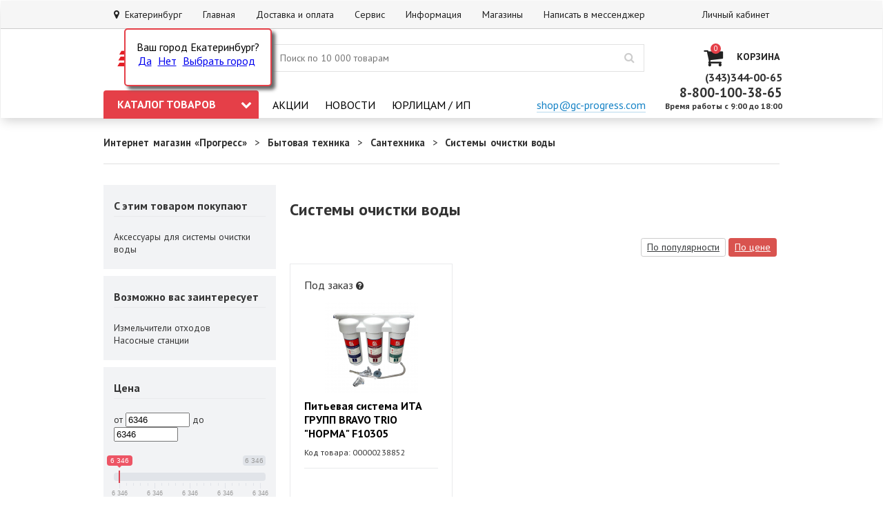

--- FILE ---
content_type: text/html
request_url: http://gc-progress.com/catalog/sistemy-ochistki-vody
body_size: 77676
content:
<!DOCTYPE html>
<html lang="ru">
<head>
    <meta charset="utf-8" />
    <link rel="shortcut icon" href="/theme/favicon.ico" />
    <meta name="description" content="Интернет-магазин «Прогресс» предлагает Вам купить товары из раздела «Системы очистки воды» с доставкой по России. Системы очистки воды - заказать оптом и в розницу на сайте.">
	<meta name="keywords" content="">
    
	<link rel="stylesheet" type="text/css" href="/theme/v2/module/range/css/ion.rangeSlider.min.css?201706040011" />
<link rel="stylesheet" type="text/css" href="/theme/adaptive/css/catalog.css?201706040011" />
<link rel="stylesheet" type="text/css" href="/theme/adaptive/app/tipr/tipr.css?201706040011" />
<title> Системы очистки воды,  купить по низким ценам в интернет-магазине с доставкой по России: цены </title>
    <link rel="canonical" href="http://gc-progress.com/catalog/sistemy-ochistki-vody" />
    <link href="/theme/adaptive/main.css?201706040011" rel="stylesheet">
    <script>
        (function(i,s,o,g,r,a,m){i['GoogleAnalyticsObject']=r;i[r]=i[r]||function(){
                (i[r].q=i[r].q||[]).push(arguments)},i[r].l=1*new Date();a=s.createElement(o),
            m=s.getElementsByTagName(o)[0];a.async=1;a.src=g;m.parentNode.insertBefore(a,m)
        })(window,document,'script','https://www.google-analytics.com/analytics.js','ga');

        ga('create', 'UA-51597585-1', 'auto');
        ga('send', 'pageview');
    </script>
</head>
<body>
    <div id="wrapper">
        <div id="content">
            <div class="header">
                <div class="header__menu">
                    <div class="container">
                        <div class="block-top_menu-responsive">
    <div class="btm-left">
        <div class="mm-open-menu">
            <a href="#"><i class="fa fa-bars"></i></a>
        </div>
    </div>
    <div class="btm-right">
        <div class="mm-cart">
            <a href="/cart" class="open-menu-mobile"><i class="fa fa-shopping-cart"></i></a>
        </div>
    </div>

</div>
<div class="block-top_menu">
    <ul class="top_menu">
        <li class="top_menu__parent-item header-menu-city">
            <a href="#city-modal" class="top_menu__item city-modal"><i class="fa fa-map-marker"></i>&nbsp;&nbsp;Екатеринбург</a>
            <ul class="sub top_menu__select_city-1">
                <li class="top_menu__item_sub"><a href="http://gc-progress.com/changecity/2">Екатеринбург</a></li><li class="top_menu__item_sub"><a href="http://gc-progress.com/changecity/3">Уфа (и др. города республики Башкортостан)</a></li><li class="top_menu__item_sub"><a href="http://gc-progress.com/changecity/2">Другой</a></li>            </ul>
        </li>
        <li class="top_menu__parent-item"><span class="top_menu__item">Главная</span><ul class="sub "><li class="top_menu__item_sub"><a href="/page/kontakty">Контакты</a></li><li class="top_menu__item_sub"><a href="/page/postavschikam">Поставщикам</a></li><li class="top_menu__item_sub"><a href="/page/rekvizity-ekaterinburg">Реквизиты</a></li><li class="top_menu__item_sub"><a href="/page/korporativnym-klientam">Корпоративным клиентам</a></li><li class="top_menu__item_sub"><a href="/page/rabota-v-gk-progress">Работа в ГК Прогресс</a></li></ul></li><li class="top_menu__parent-item"><span class="top_menu__item">Доставка и оплата</span><ul class="sub "><li class="top_menu__item_sub"><a href="/page/oplata">Оплата</a></li><li class="top_menu__item_sub"><a href="/page/v-regiony">В регионы</a></li><li class="top_menu__item_sub"><a href="/page/na-dom">На дом</a></li><li class="top_menu__item_sub"><a href="/page/samovyvoz">Самовывоз</a></li></ul></li><li class="top_menu__parent-item"><span class="top_menu__item">Сервис</span><ul class="sub "><li class="top_menu__item_sub"><a href="/repairs">Статус ремонта</a></li><li class="top_menu__item_sub"><a href="/page/pravila-torgovli">Правила торговли</a></li><li class="top_menu__item_sub"><a href="/page/nash-servisnyy-centr">Наш сервисный центр</a></li></ul></li><li class="top_menu__parent-item"><span class="top_menu__item">Информация</span><ul class="sub "><li class="top_menu__item_sub"><a href="/article">Статьи</a></li><li class="top_menu__item_sub"><a href="https://vk.com/gc_progress">Группа VK</a></li><li class="top_menu__item_sub"><a href="/page/kalkulyatory">Калькуляторы</a></li><li class="top_menu__item_sub"><a href="http://gc-progress.com/page/blagotvoritelnost-gk-progress">Благотворительность</a></li><li class="top_menu__item_sub"><a href="/page/katalog-starinnyh-instrumentov-s-kleymami-zavodov">Старинный инструмент</a></li><li class="top_menu__item_sub"><a href="https://www.youtube.com/channel/UC-ZxrRCqca3vqNbA7eJ9Aew">YouTube</a></li><li class="top_menu__item_sub"><a href="/page/vakansii">Вакансии</a></li></ul></li><li class="top_menu__parent-item"><a href="/delivery/ekb" class="top_menu__item">Магазины</a></li><li class="top_menu__parent-item"><span class="top_menu__item">Написать в мессенджер</span><ul class="sub "><li class="top_menu__item_sub"><a href="https://wa.clck.bar/79120492058">Whatsapp ЧАТ</a></li><li class="top_menu__item_sub"><a href="https://t.me/+79120492058">Тelegram ЧАТ</a></li></ul></li>        <li class="top_menu__parent-item user_cabinet">
            <a href="/cabinet" class="top_menu__item">Личный кабинет</a>
        </li>
    </ul>
</div>
<div id="none-top-menu">
    <ul>
    <li>
        <span><i class="fa fa-map-marker"></i> Екатеринбург</span>        <ul>
            <li><a href="http://gc-progress.com/changecity/2">Екатеринбург</a></li><li><a href="http://gc-progress.com/changecity/3">Уфа (и др. города республики Башкортостан)</a></li><li><a href="http://gc-progress.com/changecity/2">Другой</a></li>        </ul>
    </li>
    <li><span >Главная</span><ul><li><a href="/page/kontakty">Контакты</a></li><li><a href="/page/postavschikam">Поставщикам</a></li><li><a href="/page/rekvizity-ekaterinburg">Реквизиты</a></li><li><a href="/page/korporativnym-klientam">Корпоративным клиентам</a></li><li><a href="/page/rabota-v-gk-progress">Работа в ГК Прогресс</a></li></ul></li><li><span >Доставка и оплата</span><ul><li><a href="/page/oplata">Оплата</a></li><li><a href="/page/v-regiony">В регионы</a></li><li><a href="/page/na-dom">На дом</a></li><li><a href="/page/samovyvoz">Самовывоз</a></li></ul></li><li><span >Сервис</span><ul><li><a href="/repairs">Статус ремонта</a></li><li><a href="/page/pravila-torgovli">Правила торговли</a></li><li><a href="/page/nash-servisnyy-centr">Наш сервисный центр</a></li></ul></li><li><span >Информация</span><ul><li><a href="/article">Статьи</a></li><li><a href="https://vk.com/gc_progress">Группа VK</a></li><li><a href="/page/kalkulyatory">Калькуляторы</a></li><li><a href="http://gc-progress.com/page/blagotvoritelnost-gk-progress">Благотворительность</a></li><li><a href="/page/katalog-starinnyh-instrumentov-s-kleymami-zavodov">Старинный инструмент</a></li><li><a href="https://www.youtube.com/channel/UC-ZxrRCqca3vqNbA7eJ9Aew">YouTube</a></li><li><a href="/page/vakansii">Вакансии</a></li></ul></li><li><a href="/delivery/ekb">Магазины</a></li><li><span >Написать в мессенджер</span><ul><li><a href="https://wa.clck.bar/79120492058">Whatsapp ЧАТ</a></li><li><a href="https://t.me/+79120492058">Тelegram ЧАТ</a></li></ul></li>    </ul>
</div>                    </div>
                </div>
                                <div class="container">
                <div class="geoip-city-block">
                    Ваш город Екатеринбург?<div class="geoip-buttons-block"><a href="http://gc-progress.com/changecity/2">Да</a>                        <a href="#city-modal">Нет</a>
                        <a href="#city-modal">Выбрать город</a>
                    </div>
                </div>
                </div>
                                <div class="header__logo">
                    <div class="container">
                        <div class="header__logo-img">
                            <a href="/"><img src="/theme/v3/logo.png" alt="/theme/v3/logo.png"/></a>
                        </div>
                        <div class="header__logo-search">
                            <div class="header__search">
                                <input type="text" placeholder="Поиск по 10 000 товарам" class="header__search-text"/>
                                <i class="fa fa-search"></i>
                            </div>
                            <div class="header__search-result"></div>
                        </div>
                        <div class="header__basket">
                            <a href="/cart">
                                <div class="header__basket-cart-user">
                                    <div class="header__basket-icon">
                                        <div class="header__basket-cart-num">
                                            0                                        </div>
                                        <i class="fa fa-shopping-cart"></i>
                                    </div>
                                    <div class="header__basket-text">
                                        <div class="header__basket-text-cart">Корзина</div>
                                        <div class="header__basket-text-sum">
                                                                                    </div>
                                    </div>
                                </div>
                            </a>
                        </div>
                    </div>
                </div>
                <div class="header__catalog">
                    <div class="container">
                        <div class="header__catalog-button">
                            <a href="" class="btn-catalog">Каталог товаров
                                <div class="fa-icon-catalog"><i class="fa fa-chevron-down"></i></div>
                            </a>

                            <div class="menu-catalog">
                                <ul class="block__catalog">
    <li class="block__catalog-item"><a href="/catalog/elektroinstrument" class="index_name_category">Электроинструмент</a><ul><li><div class="grid"><div class="columns"><div class="grid-name"><span class="grid-name-category" onClick="location.href='/catalog/akkumulyatornye-dreli-shurupoverty'">Аккумуляторные дрели-шуруповерты</span><span class="grid-name-toggle" data-id="185">
                    <span class="fa fa-plus"></span>
                </span><div class="clear"></div>
                        </div><div class="grid-parent-name grid-recommend-name" data-id="185" style="display: none;">
                            <span onClick="location.href='/catalog/akkumulyatory'">Аккумуляторы</span>
                          </div><div class="grid-parent-name grid-recommend-name" data-id="185" style="display: none;">
                            <span onClick="location.href='/catalog/zaryadnye-ustroystva'">Зарядные устройства</span>
                          </div><div class="grid-parent-name grid-recommend-name" data-id="185" style="display: none;">
                            <span onClick="location.href='/catalog/bity'">Биты для шуруповерта</span>
                          </div><div class="grid-parent-name grid-recommend-name" data-id="185" style="display: none;">
                            <span onClick="location.href='/catalog/sverla'">Сверла</span>
                          </div><div class="grid-parent-name grid-recommend-name" data-id="185" style="display: none;">
                            <span onClick="location.href='/catalog/metchiki'">Метчики</span>
                          </div><div class="grid-parent-name grid-recommend-name" data-id="185" style="display: none;">
                            <span onClick="location.href='/catalog/golovki-bity'">Головки-биты</span>
                          </div><div class="grid-parent-name grid-recommend-name" data-id="185" style="display: none;">
                            <span onClick="location.href='/catalog/kordschetki-dla-dreley'">Кордщетки</span>
                          </div><div class="grid-parent-name grid-recommend-name" data-id="185" style="display: none;">
                            <span onClick="location.href='/catalog/nasadki-dlya-mini-dreley'">Насадки для мини дрелей</span>
                          </div><div class="grid-parent-name grid-recommend-name" data-id="185" style="display: none;">
                            <span onClick="location.href='/catalog/lepestkovie-diski-dlia-dreley'">Лепестковые шлифовальные насадки</span>
                          </div><div class="grid-parent-name grid-recommend-name" data-id="185" style="display: none;">
                            <span onClick="location.href='/catalog/adaptery-dlya-shurupoverta--dreli--perforatora'">Адаптеры для шуруповерта </span>
                          </div><div class="grid-parent-name grid-recommend-name" data-id="185" style="display: none;">
                            <span onClick="location.href='/catalog/aksessuary-dlya-dreli'">Аксессуары для дрелей (насадки, приспособления)</span>
                          </div><div class="grid-parent-name grid-recommend-name" data-id="185" style="display: none;">
                            <span onClick="location.href='/catalog/nasadki-dly-drelei-zatochka-sverel'">Насадки на дрель для заточки сверел</span>
                          </div><div class="grid-parent-name grid-recommend-name" data-id="185" style="display: none;">
                            <span onClick="location.href='/catalog/uglovaia-nasadka-dly-shurupoverta'">Угловые насадки для шуруповерта</span>
                          </div><div class="grid-parent-name grid-recommend-name" data-id="185" style="display: none;">
                            <span onClick="location.href='/catalog/ledobury-dlya-shurupoverta'">Буры для льда с переходниками для шуруповерта</span>
                          </div><div class="grid-parent-name grid-recommend-name" data-id="185" style="display: none;">
                            <span onClick="location.href='/catalog/zaryadnye-ustroystva?warehouseAmount%5B2%5D=0&warehouseAmount%5B3%5D=0&warehouseAmount%5B874%5D=0&warehouseAmount%5B979%5D=0&warehouseAmount%5B980%5D=0&warehouseAmount%5B981%5D=0&warehouseAmount%5B982%5D=0&warehouseAmount%5B983%5D=0&category=zaryadnye-ustroystva&fromPrice=93&toPrice=14438&filter%5B2208%5D%5B%5D=true&select_range_filter%5B402%5D%5Bselect%5D=ot&select_range_filter%5B402%5D%5Bot%5D=&select_range_filter%5B402%5D%5Bdo%5D=&select_range_filter%5B402%5D%5Bravno%5D='">Пояса для аккумуляторов</span>
                          </div><div class="grid-parent-name grid-recommend-name" data-id="185" style="display: none;">
                            <span onClick="location.href='/catalog/individualnaya-zaschita'">Индивидуальная защита</span>
                          </div><div class="grid-name"><span class="grid-name-category" onClick="location.href='/catalog/ushm-bolgarki'">Ушм (болгарки)</span><span class="grid-name-toggle" data-id="175">
                    <span class="fa fa-plus"></span>
                </span><div class="clear"></div>
                        </div><div class="grid-parent-name grid-recommend-name" data-id="175" style="display: none;">
                            <span onClick="location.href='/catalog/diski-otreznye'">Отрезные диски</span>
                          </div><div class="grid-parent-name grid-recommend-name" data-id="175" style="display: none;">
                            <span onClick="location.href='/catalog/krugi-lepestkovye'">Круги лепестковые </span>
                          </div><div class="grid-parent-name grid-recommend-name" data-id="175" style="display: none;">
                            <span onClick="location.href='/catalog/almaznye-chashi'">Алмазные чаши </span>
                          </div><div class="grid-parent-name grid-recommend-name" data-id="175" style="display: none;">
                            <span onClick="location.href='/catalog/planshaiby-dly-bolgarok'">Гайки (планшайбы)</span>
                          </div><div class="grid-parent-name grid-recommend-name" data-id="175" style="display: none;">
                            <span onClick="location.href='/catalog/klyuchi-dlya-ushm-dlya-planshayb'">Ключи для планшайб УШМ</span>
                          </div><div class="grid-parent-name grid-recommend-name" data-id="175" style="display: none;">
                            <span onClick="location.href='/catalog/diski-shlifovalnye'">Шлифовальные диски</span>
                          </div><div class="grid-parent-name grid-recommend-name" data-id="175" style="display: none;">
                            <span onClick="location.href='/catalog/almaznye-diski'">Диски алмазные</span>
                          </div><div class="grid-parent-name grid-recommend-name" data-id="175" style="display: none;">
                            <span onClick="location.href='/catalog/kordschetki-dla-bolgarok-ushm'">Кордщетки</span>
                          </div><div class="grid-parent-name grid-recommend-name" data-id="175" style="display: none;">
                            <span onClick="location.href='/catalog/bolgarka-po-derevu'">Пильные диски по дереву для УШМ</span>
                          </div><div class="grid-parent-name grid-recommend-name" data-id="175" style="display: none;">
                            <span onClick="location.href='/catalog/diski-opornye'">Опорные тарелки</span>
                          </div><div class="grid-parent-name grid-recommend-name" data-id="175" style="display: none;">
                            <span onClick="location.href='/catalog/nasadki-polirovalnye'">Полировальные насадки</span>
                          </div><div class="grid-parent-name grid-recommend-name" data-id="175" style="display: none;">
                            <span onClick="location.href='/catalog/kozhuhi-dlya-ushm'">Кожухи для пылеудаления (насадки-штроборезы)</span>
                          </div><div class="grid-parent-name grid-recommend-name" data-id="175" style="display: none;">
                            <span onClick="location.href='/catalog/nasadki-na-bolgarku'">Насадки - пилы на болгарку</span>
                          </div><div class="grid-parent-name grid-recommend-name" data-id="175" style="display: none;">
                            <span onClick="location.href='/catalog/shetki-ugolnie-dly-ushm-(bolgarok)'">Щетки угольные для УШМ</span>
                          </div><div class="grid-name"><span class="grid-name-category" onClick="location.href='/catalog/dreli-i-shurupoverty'">Дрели и шуруповерты</span><div class="clear"></div>
                        </div><div class="grid-parent-name">
                        <span class="grid-parent-name-category" onClick="location.href='/catalog/perforatory'">Перфораторы</span><span class="grid-name-toggle" data-id="p188">
                    <span class="fa fa-plus"></span>
                </span><div class="clear"></div>
                                </div><div class="grid-parent-name grid-recommend-name" data-id="p188" style="display: none;">
                            <span onClick="location.href='/catalog/bury'">Буры </span>
                          </div><div class="grid-parent-name grid-recommend-name" data-id="p188" style="display: none;">
                            <span onClick="location.href='/catalog/sverla'">Сверла</span>
                          </div><div class="grid-parent-name grid-recommend-name" data-id="p188" style="display: none;">
                            <span onClick="location.href='/catalog/patrony-i-klyuchi'">Патроны и ключи</span>
                          </div><div class="grid-parent-name grid-recommend-name" data-id="p188" style="display: none;">
                            <span onClick="location.href='/catalog/smazka-dlia-burov'">Смазка для буров</span>
                          </div><div class="grid-parent-name grid-recommend-name" data-id="p188" style="display: none;">
                            <span onClick="location.href='/catalog/kordschetki-dla-dreley'">Кордщетки</span>
                          </div><div class="grid-parent-name grid-recommend-name" data-id="p188" style="display: none;">
                            <span onClick="location.href='/catalog/lepestkovie-diski-dlia-dreley'">Лепестковые шлифовальные насадки</span>
                          </div><div class="grid-parent-name grid-recommend-name" data-id="p188" style="display: none;">
                            <span onClick="location.href='/catalog/koronki'">Коронки</span>
                          </div><div class="grid-parent-name grid-recommend-name" data-id="p188" style="display: none;">
                            <span onClick="location.href='/catalog/hvostovik-s-centriruyuschim-sverlom'">Хвостовик с центрирующим сверлом </span>
                          </div><div class="grid-parent-name grid-recommend-name" data-id="p188" style="display: none;">
                            <span onClick="location.href='/catalog/miksery-nasadki'">Миксеры для смесей (венчики)</span>
                          </div><div class="grid-parent-name grid-recommend-name" data-id="p188" style="display: none;">
                            <span onClick="location.href='/catalog/adaptery-dlya-shurupoverta--dreli--perforatora'">Адаптеры (переходники)</span>
                          </div><div class="grid-parent-name grid-recommend-name" data-id="p188" style="display: none;">
                            <span onClick="location.href='/catalog/aksessuary-dlya-dreli'">Аксессуары для дрели</span>
                          </div><div class="grid-parent-name grid-recommend-name" data-id="p188" style="display: none;">
                            <span onClick="location.href='/catalog/aksessuary-dlya-perforatora'">Насадка для пылеудаления</span>
                          </div><div class="grid-parent-name grid-recommend-name" data-id="p188" style="display: none;">
                            <span onClick="location.href='/catalog/nasadki-dlya-mini-dreley'">Абразивные насадки для мини дрелей</span>
                          </div><div class="grid-parent-name grid-recommend-name" data-id="p188" style="display: none;">
                            <span onClick="location.href='/catalog/shetki-dlia-perforatorov'">Запасные угольные щетки</span>
                          </div><div class="grid-parent-name">
                        <span class="grid-parent-name-category" onClick="location.href='/catalog/dreli'">Дрели</span><span class="grid-name-toggle" data-id="p174">
                    <span class="fa fa-plus"></span>
                </span><div class="clear"></div>
                                </div><div class="grid-parent-name grid-recommend-name" data-id="p174" style="display: none;">
                            <span onClick="location.href='/catalog/sverla'">Сверла</span>
                          </div><div class="grid-parent-name grid-recommend-name" data-id="p174" style="display: none;">
                            <span onClick="location.href='/catalog/bity'">Биты</span>
                          </div><div class="grid-parent-name grid-recommend-name" data-id="p174" style="display: none;">
                            <span onClick="location.href='/catalog/patrony-i-klyuchi'">Патроны и ключи</span>
                          </div><div class="grid-parent-name grid-recommend-name" data-id="p174" style="display: none;">
                            <span onClick="location.href='/catalog/koronki'">Коронки</span>
                          </div><div class="grid-parent-name grid-recommend-name" data-id="p174" style="display: none;">
                            <span onClick="location.href='/catalog/adaptery-dlya-shurupoverta--dreli--perforatora'">Адаптеры и переходники</span>
                          </div><div class="grid-parent-name grid-recommend-name" data-id="p174" style="display: none;">
                            <span onClick="location.href='/catalog/kordschetki-dla-dreley'">Кордщетки</span>
                          </div><div class="grid-parent-name grid-recommend-name" data-id="p174" style="display: none;">
                            <span onClick="location.href='/catalog/lepestkovie-diski-dlia-dreley'">Лепестковые шлифовальные насадки</span>
                          </div><div class="grid-parent-name grid-recommend-name" data-id="p174" style="display: none;">
                            <span onClick="location.href='/catalog/metchiki'">Метчики</span>
                          </div><div class="grid-parent-name grid-recommend-name" data-id="p174" style="display: none;">
                            <span onClick="location.href='/catalog/miksery-nasadki'">Миксеры для смесей (венчики)</span>
                          </div><div class="grid-parent-name grid-recommend-name" data-id="p174" style="display: none;">
                            <span onClick="location.href='/catalog/aksessuary-dlya-dreli'">Аксессуары для дрели</span>
                          </div><div class="grid-parent-name grid-recommend-name" data-id="p174" style="display: none;">
                            <span onClick="location.href='/catalog/nasadki-dly-drelei-zatochka-sverel'">Насадки на дрель для заточки сверел</span>
                          </div><div class="grid-parent-name grid-recommend-name" data-id="p174" style="display: none;">
                            <span onClick="location.href='/catalog/nasadki-dlya-mini-dreley'">Насадки для мини дрелей</span>
                          </div><div class="grid-parent-name grid-recommend-name" data-id="p174" style="display: none;">
                            <span onClick="location.href='/catalog/opornie-tarelki-dly-dreley'">Опорные тарелки для дрелей</span>
                          </div><div class="grid-parent-name grid-recommend-name" data-id="p174" style="display: none;">
                            <span onClick="location.href='/catalog/sharoshki'">Шарошки</span>
                          </div><div class="grid-parent-name grid-recommend-name" data-id="p174" style="display: none;">
                            <span onClick="location.href='/catalog/borfrezy'">Борфрезы</span>
                          </div><div class="grid-parent-name grid-recommend-name" data-id="p174" style="display: none;">
                            <span onClick="location.href='/catalog/stoyki'">Стойки для дрелей</span>
                          </div><div class="grid-parent-name grid-recommend-name" data-id="p174" style="display: none;">
                            <span onClick="location.href='/catalog/schetki-ugolnye'">Щетки угольные</span>
                          </div><div class="grid-parent-name">
                        <span class="grid-parent-name-category" onClick="location.href='/catalog/dreli-miksery'">Дрели-миксеры</span><span class="grid-name-toggle" data-id="p184">
                    <span class="fa fa-plus"></span>
                </span><div class="clear"></div>
                                </div><div class="grid-parent-name grid-recommend-name" data-id="p184" style="display: none;">
                            <span onClick="location.href='/catalog/miksery-nasadki'">Миксеры (насадки)</span>
                          </div><div class="grid-parent-name grid-recommend-name" data-id="p184" style="display: none;">
                            <span onClick="location.href='/catalog/patrony-i-klyuchi'">Патроны и ключи</span>
                          </div><div class="grid-parent-name">
                        <span class="grid-parent-name-category" onClick="location.href='/catalog/setevye-gaykoverty'">Сетевые гайковерты</span><span class="grid-name-toggle" data-id="p119">
                    <span class="fa fa-plus"></span>
                </span><div class="clear"></div>
                                </div><div class="grid-parent-name grid-recommend-name" data-id="p119" style="display: none;">
                            <span onClick="location.href='/catalog/golovki'">Головки</span>
                          </div><div class="grid-parent-name grid-recommend-name" data-id="p119" style="display: none;">
                            <span onClick="location.href='/catalog/udliniteli-golovki'">Удлинители головки </span>
                          </div><div class="grid-parent-name grid-recommend-name" data-id="p119" style="display: none;">
                            <span onClick="location.href='/catalog/adaptery-dlya-golovki'">Адаптеры для головки</span>
                          </div><div class="grid-parent-name grid-recommend-name" data-id="p119" style="display: none;">
                            <span onClick="location.href='/catalog/nabory-golovok'">Наборы головок</span>
                          </div><div class="grid-parent-name grid-recommend-name" data-id="p119" style="display: none;">
                            <span onClick="location.href='/catalog/kardany'">Карданы</span>
                          </div><div class="grid-parent-name grid-recommend-name" data-id="p119" style="display: none;">
                            <span onClick="location.href='/catalog/shpilkoverty'">Шпильковерты</span>
                          </div><div class="grid-parent-name grid-recommend-name" data-id="p119" style="display: none;">
                            <span onClick="location.href='/catalog/lepestkovie-diski-dlia-dreley'">Лепестковые шлифовальные насадки</span>
                          </div><div class="grid-parent-name grid-recommend-name" data-id="p119" style="display: none;">
                            <span onClick="location.href='/catalog/golovki-bity'">Головки-биты</span>
                          </div><div class="grid-parent-name">
                        <span class="grid-parent-name-category" onClick="location.href='/catalog/setevye-shurupoverty'">Сетевые шуруповерты</span><span class="grid-name-toggle" data-id="p117">
                    <span class="fa fa-plus"></span>
                </span><div class="clear"></div>
                                </div><div class="grid-parent-name grid-recommend-name" data-id="p117" style="display: none;">
                            <span onClick="location.href='/catalog/sverla'">Сверла</span>
                          </div><div class="grid-parent-name grid-recommend-name" data-id="p117" style="display: none;">
                            <span onClick="location.href='/catalog/Биты'">Биты</span>
                          </div><div class="grid-parent-name grid-recommend-name" data-id="p117" style="display: none;">
                            <span onClick="location.href='/catalog/golovki-bity'">Головки-биты</span>
                          </div><div class="grid-parent-name grid-recommend-name" data-id="p117" style="display: none;">
                            <span onClick="location.href='/catalog/patrony-i-klyuchi'">Патроны и ключи</span>
                          </div><div class="grid-parent-name grid-recommend-name" data-id="p117" style="display: none;">
                            <span onClick="location.href='/catalog/adaptery-dlya-shurupoverta--dreli--perforatora'">Адаптеры и переходники</span>
                          </div><div class="grid-parent-name grid-recommend-name" data-id="p117" style="display: none;">
                            <span onClick="location.href='/catalog/miksery-nasadki'">Миксеры (насадки)</span>
                          </div><div class="grid-parent-name grid-recommend-name" data-id="p117" style="display: none;">
                            <span onClick="location.href='/catalog/lepestkovie-diski-dlia-dreley'">Лепестковые шлифовальные насадки</span>
                          </div><div class="grid-parent-name grid-recommend-name" data-id="p117" style="display: none;">
                            <span onClick="location.href='/catalog/kordschetki-dla-dreley'">Кордщетки</span>
                          </div><div class="grid-parent-name grid-recommend-name" data-id="p117" style="display: none;">
                            <span onClick="location.href='/catalog/aksessuary-dlya-dreli'">Аксессуары для дрели</span>
                          </div><div class="grid-parent-name grid-recommend-name" data-id="p117" style="display: none;">
                            <span onClick="location.href='/catalog/nasadki-dly-drelei-zatochka-sverel'">Насадки на дрель для заточки сверел</span>
                          </div><div class="grid-parent-name grid-recommend-name" data-id="p117" style="display: none;">
                            <span onClick="location.href='/catalog/uglovaia-nasadka-dly-shurupoverta'">Угловые насадки для шуруповерта</span>
                          </div><div class="grid-parent-name grid-recommend-name" data-id="p117" style="display: none;">
                            <span onClick="location.href='/catalog/nasadki-dlya-mini-dreley'">Насадки для мини дрелей</span>
                          </div><div class="grid-parent-name grid-recommend-name" data-id="p117" style="display: none;">
                            <span onClick="location.href='/catalog/sharoshki'">Шарошки</span>
                          </div><div class="grid-parent-name grid-recommend-name" data-id="p117" style="display: none;">
                            <span onClick="location.href='/catalog/borfrezy'">Борфрезы</span>
                          </div><div class="grid-parent-name grid-recommend-name" data-id="p117" style="display: none;">
                            <span onClick="location.href='/catalog/opornie-tarelki-dly-dreley'">Опорные тарелки для дрелей</span>
                          </div><div class="grid-parent-name grid-recommend-name" data-id="p117" style="display: none;">
                            <span onClick="location.href='/catalog/metchiki'">Метчики</span>
                          </div><div class="grid-parent-name grid-recommend-name" data-id="p117" style="display: none;">
                            <span onClick="location.href='/catalog/schetki-ugolnye'">Щетки угольные</span>
                          </div><div class="grid-name"><span class="grid-name-category" onClick="location.href='/catalog/pily-i-nozhovki'">Пилы и ножовки</span><div class="clear"></div>
                        </div><div class="grid-parent-name">
                        <span class="grid-parent-name-category" onClick="location.href='/catalog/diskovye-cirkulyarnye-pily'">Дисковые (циркулярные) пилы</span><span class="grid-name-toggle" data-id="p95">
                    <span class="fa fa-plus"></span>
                </span><div class="clear"></div>
                                </div><div class="grid-parent-name grid-recommend-name" data-id="p95" style="display: none;">
                            <span onClick="location.href='/catalog/diski-pilnye'">Диски пильные</span>
                          </div><div class="grid-parent-name">
                        <span class="grid-parent-name-category" onClick="location.href='/catalog/pily-cepnye'">Пилы цепные</span><span class="grid-name-toggle" data-id="p14">
                    <span class="fa fa-plus"></span>
                </span><div class="clear"></div>
                                </div><div class="grid-parent-name grid-recommend-name" data-id="p14" style="display: none;">
                            <span onClick="location.href='/catalog/cepi-pilnye'">Цепи пильные</span>
                          </div><div class="grid-parent-name grid-recommend-name" data-id="p14" style="display: none;">
                            <span onClick="location.href='/catalog/klinya-valochnye'">Клинья валочные</span>
                          </div><div class="grid-parent-name grid-recommend-name" data-id="p14" style="display: none;">
                            <span onClick="location.href='/catalog/shiny-dlya-cepnyh-pil'">Шины для цепных пил</span>
                          </div><div class="grid-parent-name grid-recommend-name" data-id="p14" style="display: none;">
                            <span onClick="location.href='/catalog/maslo-dly-cepi'">Масло для цепи</span>
                          </div><div class="grid-parent-name grid-recommend-name" data-id="p14" style="display: none;">
                            <span onClick="location.href='/catalog/zatochnye-nabory-i-napilniki'">Заточные наборы и напильники</span>
                          </div><div class="grid-parent-name grid-recommend-name" data-id="p14" style="display: none;">
                            <span onClick="location.href='/catalog/stanok-dly-zatochki-cepei'">Станки для заточки цепей</span>
                          </div><div class="grid-parent-name">
                        <span class="grid-parent-name-category" onClick="location.href='/catalog/nozhovki-elektricheskie'">Ножовки электрические</span><span class="grid-name-toggle" data-id="p13">
                    <span class="fa fa-plus"></span>
                </span><div class="clear"></div>
                                </div><div class="grid-parent-name grid-recommend-name" data-id="p13" style="display: none;">
                            <span onClick="location.href='/catalog/pilnie-polotna-dly-alligatornih-pil'">Пильные полотна</span>
                          </div><div class="grid-parent-name">
                        <span class="grid-parent-name-category" onClick="location.href='/catalog/pily-sabelnye'">Пилы сабельные</span><span class="grid-name-toggle" data-id="p98">
                    <span class="fa fa-plus"></span>
                </span><div class="clear"></div>
                                </div><div class="grid-parent-name grid-recommend-name" data-id="p98" style="display: none;">
                            <span onClick="location.href='/catalog/pilnye-polotna'">Пильные полотна</span>
                          </div><div class="grid-parent-name grid-recommend-name" data-id="p98" style="display: none;">
                            <span onClick="location.href='/catalog/individualnaya-zaschita'">Индивидуальная защита</span>
                          </div><div class="grid-parent-name grid-recommend-name" data-id="p98" style="display: none;">
                            <span onClick="location.href='/catalog/udliniteli-setevye'">Удлинители сетевые</span>
                          </div><div class="grid-name"><span class="grid-name-category" onClick="location.href='/catalog/shlifovalnye-mashiny'">Шлифовальные машины</span><div class="clear"></div>
                        </div><div class="grid-parent-name">
                        <span class="grid-parent-name-category" onClick="location.href='/catalog/ushm-bolgarki'">Ушм (болгарки)</span><span class="grid-name-toggle" data-id="p175">
                    <span class="fa fa-plus"></span>
                </span><div class="clear"></div>
                                </div><div class="grid-parent-name grid-recommend-name" data-id="p175" style="display: none;">
                            <span onClick="location.href='/catalog/diski-otreznye'">Отрезные диски</span>
                          </div><div class="grid-parent-name grid-recommend-name" data-id="p175" style="display: none;">
                            <span onClick="location.href='/catalog/krugi-lepestkovye'">Круги лепестковые </span>
                          </div><div class="grid-parent-name grid-recommend-name" data-id="p175" style="display: none;">
                            <span onClick="location.href='/catalog/almaznye-chashi'">Алмазные чаши </span>
                          </div><div class="grid-parent-name grid-recommend-name" data-id="p175" style="display: none;">
                            <span onClick="location.href='/catalog/planshaiby-dly-bolgarok'">Гайки (планшайбы)</span>
                          </div><div class="grid-parent-name grid-recommend-name" data-id="p175" style="display: none;">
                            <span onClick="location.href='/catalog/klyuchi-dlya-ushm-dlya-planshayb'">Ключи для планшайб УШМ</span>
                          </div><div class="grid-parent-name grid-recommend-name" data-id="p175" style="display: none;">
                            <span onClick="location.href='/catalog/diski-shlifovalnye'">Шлифовальные диски</span>
                          </div><div class="grid-parent-name grid-recommend-name" data-id="p175" style="display: none;">
                            <span onClick="location.href='/catalog/almaznye-diski'">Диски алмазные</span>
                          </div><div class="grid-parent-name grid-recommend-name" data-id="p175" style="display: none;">
                            <span onClick="location.href='/catalog/kordschetki-dla-bolgarok-ushm'">Кордщетки</span>
                          </div><div class="grid-parent-name grid-recommend-name" data-id="p175" style="display: none;">
                            <span onClick="location.href='/catalog/bolgarka-po-derevu'">Пильные диски по дереву для УШМ</span>
                          </div><div class="grid-parent-name grid-recommend-name" data-id="p175" style="display: none;">
                            <span onClick="location.href='/catalog/diski-opornye'">Опорные тарелки</span>
                          </div><div class="grid-parent-name grid-recommend-name" data-id="p175" style="display: none;">
                            <span onClick="location.href='/catalog/nasadki-polirovalnye'">Полировальные насадки</span>
                          </div><div class="grid-parent-name grid-recommend-name" data-id="p175" style="display: none;">
                            <span onClick="location.href='/catalog/kozhuhi-dlya-ushm'">Кожухи для пылеудаления (насадки-штроборезы)</span>
                          </div><div class="grid-parent-name grid-recommend-name" data-id="p175" style="display: none;">
                            <span onClick="location.href='/catalog/nasadki-na-bolgarku'">Насадки - пилы на болгарку</span>
                          </div><div class="grid-parent-name grid-recommend-name" data-id="p175" style="display: none;">
                            <span onClick="location.href='/catalog/shetki-ugolnie-dly-ushm-(bolgarok)'">Щетки угольные для УШМ</span>
                          </div><div class="grid-parent-name">
                        <span class="grid-parent-name-category" onClick="location.href='/catalog/lentochnye-shlifmashiny'">Ленточные шлифмашины</span><span class="grid-name-toggle" data-id="p193">
                    <span class="fa fa-plus"></span>
                </span><div class="clear"></div>
                                </div><div class="grid-parent-name grid-recommend-name" data-id="p193" style="display: none;">
                            <span onClick="location.href='/catalog/lenty-shlifovalnye'">Ленты шлифовальные</span>
                          </div><div class="grid-parent-name grid-recommend-name" data-id="p193" style="display: none;">
                            <span onClick="location.href='/catalog/udliniteli-setevye'">Удлинители сетевые</span>
                          </div><div class="grid-parent-name grid-recommend-name" data-id="p193" style="display: none;">
                            <span onClick="location.href='/catalog/individualnaya-zaschita'">Индивидуальная защита</span>
                          </div><div class="grid-parent-name">
                        <span class="grid-parent-name-category" onClick="location.href='/catalog/pryamoshlifovalnye-mashiny'">Прямошлифовальные машины</span><span class="grid-name-toggle" data-id="p62">
                    <span class="fa fa-plus"></span>
                </span><div class="clear"></div>
                                </div><div class="grid-parent-name grid-recommend-name" data-id="p62" style="display: none;">
                            <span onClick="location.href='/catalog/borfrezy'">Борфрезы</span>
                          </div><div class="grid-parent-name grid-recommend-name" data-id="p62" style="display: none;">
                            <span onClick="location.href='/catalog/sharoshki'">Шарошки</span>
                          </div><div class="grid-parent-name">
                        <span class="grid-parent-name-category" onClick="location.href='/catalog/schetochnye-shlifmashiny'">Щеточные шлифмашины</span><span class="grid-name-toggle" data-id="p63">
                    <span class="fa fa-plus"></span>
                </span><div class="clear"></div>
                                </div><div class="grid-parent-name grid-recommend-name" data-id="p63" style="display: none;">
                            <span onClick="location.href='/catalog/schetka-dlya-schetochnoy-shlif-mashiny'">Щетки для щеточных шлифмашин</span>
                          </div><div class="grid-parent-name">
                        <span class="grid-parent-name-category" onClick="location.href='/catalog/vibracionnye-shlifmashiny'">Вибрационные шлифмашины</span><span class="grid-name-toggle" data-id="p182">
                    <span class="fa fa-plus"></span>
                </span><div class="clear"></div>
                                </div><div class="grid-parent-name grid-recommend-name" data-id="p182" style="display: none;">
                            <span onClick="location.href='/catalog/shlifovalnye-listy'">Шлифовальные листы</span>
                          </div><div class="grid-parent-name">
                        <span class="grid-parent-name-category" onClick="location.href='/catalog/ekscentrikovye-shlifmashiny'">Эксцентриковые шлифмашины</span><span class="grid-name-toggle" data-id="p189">
                    <span class="fa fa-plus"></span>
                </span><div class="clear"></div>
                                </div><div class="grid-parent-name grid-recommend-name" data-id="p189" style="display: none;">
                            <span onClick="location.href='/catalog/krugi-fibrovye-i-samozaceplyaemye'">Круги фибровые и самозацепляемые</span>
                          </div><div class="grid-parent-name grid-recommend-name" data-id="p189" style="display: none;">
                            <span onClick="location.href='/catalog/nasadki-polirovalnye'">Насадки полировальные</span>
                          </div><div class="grid-parent-name">
                        <span class="grid-parent-name-category" onClick="location.href='/catalog/delta-shlifmashiny'">Дельта шлифмашины</span><div class="clear"></div>
                                </div><div class="grid-parent-name">
                        <span class="grid-parent-name-category" onClick="location.href='/catalog/polirovalnye-shlifmashiny'">Полировальные шлифмашины</span><span class="grid-name-toggle" data-id="p60">
                    <span class="fa fa-plus"></span>
                </span><div class="clear"></div>
                                </div><div class="grid-parent-name grid-recommend-name" data-id="p60" style="display: none;">
                            <span onClick="location.href='/catalog/nasadki-polirovalnye'">Насадки полировальные</span>
                          </div><div class="grid-name"><span class="grid-name-category" onClick="location.href='/catalog/lobziki'">Лобзики</span><span class="grid-name-toggle" data-id="186">
                    <span class="fa fa-plus"></span>
                </span><div class="clear"></div>
                        </div><div class="grid-parent-name grid-recommend-name" data-id="186" style="display: none;">
                            <span onClick="location.href='/catalog/pilki-dlya-lobzikov'">Пилки для лобзиков</span>
                          </div><div class="grid-name"><span class="grid-name-category" onClick="location.href='/catalog/rubanki'">Рубанки</span><span class="grid-name-toggle" data-id="190">
                    <span class="fa fa-plus"></span>
                </span><div class="clear"></div>
                        </div><div class="grid-parent-name grid-recommend-name" data-id="190" style="display: none;">
                            <span onClick="location.href='/catalog/nozhi-dlya-rubankov'">Ножи для рубанков</span>
                          </div><div class="grid-name"><span class="grid-name-category" onClick="location.href='/catalog/frezery'">Фрезеры</span><span class="grid-name-toggle" data-id="64">
                    <span class="fa fa-plus"></span>
                </span><div class="clear"></div>
                        </div><div class="grid-parent-name grid-recommend-name" data-id="64" style="display: none;">
                            <span onClick="location.href='/catalog/canga'">Цанги</span>
                          </div><div class="grid-parent-name grid-recommend-name" data-id="64" style="display: none;">
                            <span onClick="location.href='/catalog/frezy'">Фрезы</span>
                          </div><div class="grid-parent-name grid-recommend-name" data-id="64" style="display: none;">
                            <span onClick="location.href='/catalog/vstavka-kopirovalnaya'">Вставки копировальные</span>
                          </div><div class="grid-name"><span class="grid-name-category" onClick="location.href='/catalog/kraskopulty'">Краскопульты</span><span class="grid-name-toggle" data-id="211">
                    <span class="fa fa-plus"></span>
                </span><div class="clear"></div>
                        </div><div class="grid-parent-name grid-recommend-name" data-id="211" style="display: none;">
                            <span onClick="location.href='/catalog/sopla-dlya-kraskoraspylitelya'">Сопла для краскораспылителя</span>
                          </div><div class="grid-name"><span class="grid-name-category" onClick="location.href='/catalog/gravery'">Граверы</span><span class="grid-name-toggle" data-id="196">
                    <span class="fa fa-plus"></span>
                </span><div class="clear"></div>
                        </div><div class="grid-parent-name grid-recommend-name" data-id="196" style="display: none;">
                            <span onClick="location.href='/catalog/sharoshki'">Шарошки</span>
                          </div><div class="grid-parent-name grid-recommend-name" data-id="196" style="display: none;">
                            <span onClick="location.href='/catalog/nasadki-dlya-gravera'">Насадки для гравера</span>
                          </div><div class="grid-parent-name grid-recommend-name" data-id="196" style="display: none;">
                            <span onClick="location.href='/catalog/nasadki-dlya-mini-dreley'">Насадки для мини дрелей</span>
                          </div><div class="grid-parent-name grid-recommend-name" data-id="196" style="display: none;">
                            <span onClick="location.href='/catalog/gibkiy-val-dlya-gravera'">Гибкие валы для гравера</span>
                          </div><div class="grid-parent-name grid-recommend-name" data-id="196" style="display: none;">
                            <span onClick="location.href='/catalog/shtativi-dly-gravera'">Штативы для гравера</span>
                          </div><div class="grid-name"><span class="grid-name-category" onClick="location.href='/catalog/steplery'">Степлеры</span><span class="grid-name-toggle" data-id="200">
                    <span class="fa fa-plus"></span>
                </span><div class="clear"></div>
                        </div><div class="grid-parent-name grid-recommend-name" data-id="200" style="display: none;">
                            <span onClick="location.href='/catalog/skoby-dlya-steplera'">Скобы для степлера</span>
                          </div><div class="grid-name"><span class="grid-name-category" onClick="location.href='/catalog/kleevye-pistolety'">Клеевые пистолеты</span><span class="grid-name-toggle" data-id="104">
                    <span class="fa fa-plus"></span>
                </span><div class="clear"></div>
                        </div><div class="grid-parent-name grid-recommend-name" data-id="104" style="display: none;">
                            <span onClick="location.href='/catalog/kleevye-sterzhni'">Клеевые стержни</span>
                          </div><div class="grid-name"><span class="grid-name-category" onClick="location.href='/catalog/nozhnicy-po-metallu'">Ножницы по металлу</span><span class="grid-name-toggle" data-id="198">
                    <span class="fa fa-plus"></span>
                </span><div class="clear"></div>
                        </div><div class="grid-parent-name grid-recommend-name" data-id="198" style="display: none;">
                            <span onClick="location.href='/catalog/nozhi-dlya-elektronozhnic'">Ножи для электроножниц</span>
                          </div><div class="grid-name"><span class="grid-name-category" onClick="location.href='/catalog/promyshlennye-pylesosy-stroitelnye'">Промышленные пылесосы (строительные)</span><span class="grid-name-toggle" data-id="201">
                    <span class="fa fa-plus"></span>
                </span><div class="clear"></div>
                        </div><div class="grid-parent-name grid-recommend-name" data-id="201" style="display: none;">
                            <span onClick="location.href='/catalog/meshki-dlya-pylesosa'">Мешки для пылесоса</span>
                          </div><div class="grid-parent-name grid-recommend-name" data-id="201" style="display: none;">
                            <span onClick="location.href='/catalog/aksessuary-dlya-pylesosa'">Аксессуары для пылесоса</span>
                          </div><div class="grid-parent-name grid-recommend-name" data-id="201" style="display: none;">
                            <span onClick="location.href='/catalog/filtry-dlya-pylesosa'">Фильтры для пылесоса</span>
                          </div><div class="grid-parent-name grid-recommend-name" data-id="201" style="display: none;">
                            <span onClick="location.href='/catalog/udliniteli-setevye'">Удлинители сетевые</span>
                          </div><div class="grid-name"><span class="grid-name-category" onClick="location.href='/catalog/universalnye-rezaki'">Универсальные резаки</span><span class="grid-name-toggle" data-id="6">
                    <span class="fa fa-plus"></span>
                </span><div class="clear"></div>
                        </div><div class="grid-parent-name grid-recommend-name" data-id="6" style="display: none;">
                            <span onClick="location.href='/catalog/nasadki-dlya-multitula'">Насадки для мультитула</span>
                          </div><div class="grid-name"><span class="grid-name-category" onClick="location.href='/catalog/shabery'">Шаберы</span><div class="clear"></div>
                        </div><div class="grid-name"><span class="grid-name-category" onClick="location.href='/catalog/telfery-tali-elektricheskie'">Тельферы (тали электрические)</span><span class="grid-name-toggle" data-id="212">
                    <span class="fa fa-plus"></span>
                </span><div class="clear"></div>
                        </div><div class="grid-parent-name grid-recommend-name" data-id="212" style="display: none;">
                            <span onClick="location.href='/catalog/tali-cepnye'">Стропы и ручные тали</span>
                          </div><div class="grid-parent-name grid-recommend-name" data-id="212" style="display: none;">
                            <span onClick="location.href='/catalog/lebedki'">Лебедки</span>
                          </div><div class="grid-name"><span class="grid-name-category" onClick="location.href='/catalog/pistolety-payalnye'">Пистолеты паяльные</span><div class="clear"></div>
                        </div><div class="grid-name"><span class="grid-name-category" onClick="location.href='/catalog/struzhkootsosy'">Стружкоотсосы</span><div class="clear"></div>
                        </div><div class="grid-name"><span class="grid-name-category" onClick="location.href='/catalog/shtroborezy-borozdodely'">Штроборезы (бороздоделы)</span><span class="grid-name-toggle" data-id="197">
                    <span class="fa fa-plus"></span>
                </span><div class="clear"></div>
                        </div><div class="grid-parent-name grid-recommend-name" data-id="197" style="display: none;">
                            <span onClick="location.href='/catalog/almaznye-diski'">Алмазные диски </span>
                          </div><div class="grid-parent-name grid-recommend-name" data-id="197" style="display: none;">
                            <span onClick="location.href='/catalog/promyshlennye-pylesosy-stroitelnye'">Промышленные пылесосы</span>
                          </div><div class="grid-parent-name grid-recommend-name" data-id="197" style="display: none;">
                            <span onClick="location.href='/catalog/individualnaya-zaschita'">Индивидуальная защита</span>
                          </div><div class="grid-name"><span class="grid-name-category" onClick="location.href='/catalog/elektricheskie-zaklepochniki'">Электрические заклепочники</span><div class="clear"></div>
                        </div><div class="grid-name"><span class="grid-name-category" onClick="location.href='/catalog/promyshlennye-feny-termopistolety'">Промышленные фены (термопистолеты)</span><span class="grid-name-toggle" data-id="199">
                    <span class="fa fa-plus"></span>
                </span><div class="clear"></div>
                        </div><div class="grid-parent-name grid-recommend-name" data-id="199" style="display: none;">
                            <span onClick="location.href='/catalog/sopla-dlya-termofenov'">Сопла для термофенов</span>
                          </div><div class="grid-parent-name grid-recommend-name" data-id="199" style="display: none;">
                            <span onClick="location.href='/catalog/udliniteli-setevye'">Удлинители сетевые</span>
                          </div><div class="grid-name"><span class="grid-name-category" onClick="location.href='/catalog/akkumulyatornyy'">Аккумуляторный инструмент</span><div class="clear"></div>
                        </div><div class="grid-parent-name">
                        <span class="grid-parent-name-category" onClick="location.href='/catalog/akkumulyatory'">Аккумуляторы</span><div class="clear"></div>
                                </div><div class="grid-parent-name">
                        <span class="grid-parent-name-category" onClick="location.href='/catalog/akkumulyatornye-shurupoverty'">Аккумуляторные шуруповерты и винтоверты</span><div class="clear"></div>
                                </div><div class="grid-parent-name">
                        <span class="grid-parent-name-category" onClick="location.href='/catalog/akkumulyatornye-shlifmashiny'">Аккумуляторные шлифмашины</span><div class="clear"></div>
                                </div><div class="grid-parent-name">
                        <span class="grid-parent-name-category" onClick="location.href='/catalog/akkumulyatornye-perforatory'">Аккумуляторные перфораторы</span><span class="grid-name-toggle" data-id="p205">
                    <span class="fa fa-plus"></span>
                </span><div class="clear"></div>
                                </div><div class="grid-parent-name grid-recommend-name" data-id="p205" style="display: none;">
                            <span onClick="location.href='/catalog/bury'">Буры</span>
                          </div><div class="grid-parent-name grid-recommend-name" data-id="p205" style="display: none;">
                            <span onClick="location.href='/catalog/sverla'">Сверла</span>
                          </div><div class="grid-parent-name grid-recommend-name" data-id="p205" style="display: none;">
                            <span onClick="location.href='/catalog/patrony-i-klyuchi'">Патроны и ключи</span>
                          </div><div class="grid-parent-name grid-recommend-name" data-id="p205" style="display: none;">
                            <span onClick="location.href='/catalog/smazka-dlia-burov'">Смазка для буров</span>
                          </div><div class="grid-parent-name grid-recommend-name" data-id="p205" style="display: none;">
                            <span onClick="location.href='/catalog/kordschetki-dla-dreley'">Кордщетки для Дрелей</span>
                          </div><div class="grid-parent-name grid-recommend-name" data-id="p205" style="display: none;">
                            <span onClick="location.href='/catalog/koronki'">Коронки</span>
                          </div><div class="grid-parent-name grid-recommend-name" data-id="p205" style="display: none;">
                            <span onClick="location.href='/catalog/hvostovik-s-centriruyuschim-sverlom'">Хвостовик с центрирующим сверлом</span>
                          </div><div class="grid-parent-name grid-recommend-name" data-id="p205" style="display: none;">
                            <span onClick="location.href='/catalog/miksery-nasadki'">Миксеры (насадки)</span>
                          </div><div class="grid-parent-name grid-recommend-name" data-id="p205" style="display: none;">
                            <span onClick="location.href='/catalog/adaptery-dlya-shurupoverta--dreli--perforatora'">Адаптеры для шуруповерта / дрели / перфоратора</span>
                          </div><div class="grid-parent-name grid-recommend-name" data-id="p205" style="display: none;">
                            <span onClick="location.href='/catalog/aksessuary-dlya-dreli'">Аксессуары для дрели</span>
                          </div><div class="grid-parent-name grid-recommend-name" data-id="p205" style="display: none;">
                            <span onClick="location.href='/catalog/aksessuary-dlya-perforatora'">Аксессуары для перфоратора</span>
                          </div><div class="grid-parent-name grid-recommend-name" data-id="p205" style="display: none;">
                            <span onClick="location.href='/catalog/nasadki-dlya-mini-dreley'">Насадки для мини дрелей</span>
                          </div><div class="grid-parent-name">
                        <span class="grid-parent-name-category" onClick="location.href='/catalog/akkumulyatornye-pily'">Аккумуляторные пилы</span><div class="clear"></div>
                                </div><div class="grid-parent-name">
                        <span class="grid-parent-name-category" onClick="location.href='/catalog/akkumulyatornye-zaklepochniki'">Аккумуляторные заклепочники</span><div class="clear"></div>
                                </div><div class="grid-parent-name">
                        <span class="grid-parent-name-category" onClick="location.href='/catalog/zaryadnye-ustroystva'">Зарядные устройства</span><div class="clear"></div>
                                </div><div class="grid-parent-name">
                        <span class="grid-parent-name-category" onClick="location.href='/catalog/akkumulyatornye-rubanki'">Аккумуляторные рубанки</span><span class="grid-name-toggle" data-id="p208">
                    <span class="fa fa-plus"></span>
                </span><div class="clear"></div>
                                </div><div class="grid-parent-name grid-recommend-name" data-id="p208" style="display: none;">
                            <span onClick="location.href='/catalog/nozhi-dlya-rubankov'">Ножи для рубанков</span>
                          </div><div class="grid-parent-name">
                        <span class="grid-parent-name-category" onClick="location.href='/catalog/akkumulyatornye-universalnye-rezaki'">Аккумуляторные универсальные резаки</span><span class="grid-name-toggle" data-id="p187">
                    <span class="fa fa-plus"></span>
                </span><div class="clear"></div>
                                </div><div class="grid-parent-name grid-recommend-name" data-id="p187" style="display: none;">
                            <span onClick="location.href='/catalog/nasadki-dlya-multitula'">Насадки для мультитула</span>
                          </div><div class="grid-parent-name">
                        <span class="grid-parent-name-category" onClick="location.href='/catalog/akkumulyatornye-trimmery'">Аккумуляторные триммеры</span><span class="grid-name-toggle" data-id="p699">
                    <span class="fa fa-plus"></span>
                </span><div class="clear"></div>
                                </div><div class="grid-parent-name grid-recommend-name" data-id="p699" style="display: none;">
                            <span onClick="location.href='/catalog/trimmery-elektricheskie-elektrokosy'">Триммерные головки (шпули)</span>
                          </div><div class="grid-parent-name grid-recommend-name" data-id="p699" style="display: none;">
                            <span onClick="location.href='/catalog/leska-kord-dlya-kos'">Леска (корд для кос)</span>
                          </div><div class="grid-parent-name grid-recommend-name" data-id="p699" style="display: none;">
                            <span onClick="location.href='/catalog/nozhi-dlya-trimmerov'">Ножи для триммеров</span>
                          </div><div class="grid-parent-name grid-recommend-name" data-id="p699" style="display: none;">
                            <span onClick="location.href='/catalog/remni-dlya-trimmerov'">Ремни для триммеров</span>
                          </div><div class="grid-parent-name grid-recommend-name" data-id="p699" style="display: none;">
                            <span onClick="location.href='/catalog/ochki-zaschitnye-maski'">Очки защитные, маски</span>
                          </div><div class="grid-parent-name grid-recommend-name" data-id="p699" style="display: none;">
                            <span onClick="location.href='/catalog/individualnaya-zaschita'">Индивидуальная защита</span>
                          </div><div class="grid-parent-name">
                        <span class="grid-parent-name-category" onClick="location.href='/catalog/akkumulyatornye-kleevye-pistolety'">Аккумуляторные клеевые пистолеты</span><span class="grid-name-toggle" data-id="p497">
                    <span class="fa fa-plus"></span>
                </span><div class="clear"></div>
                                </div><div class="grid-parent-name grid-recommend-name" data-id="p497" style="display: none;">
                            <span onClick="location.href='/catalog/kleevye-sterzhni'">Клеевые стержни</span>
                          </div><div class="grid-parent-name">
                        <span class="grid-parent-name-category" onClick="location.href='/catalog/akkumulyatornye-kustorezy-i-sekatory'">Аккумуляторные кусторезы и секаторы</span><span class="grid-name-toggle" data-id="p533">
                    <span class="fa fa-plus"></span>
                </span><div class="clear"></div>
                                </div><div class="grid-parent-name grid-recommend-name" data-id="p533" style="display: none;">
                            <span onClick="location.href='/catalog/kustorezy'">Кусторезы сетевые</span>
                          </div><div class="grid-parent-name grid-recommend-name" data-id="p533" style="display: none;">
                            <span onClick="location.href='/catalog/benzinovye-kustorezy-i-vysotorezy'">Бензиновые кусторезы и высоторезы</span>
                          </div><div class="grid-parent-name grid-recommend-name" data-id="p533" style="display: none;">
                            <span onClick="location.href='/catalog/kustorezy'">Кусторезы сетевые</span>
                          </div><div class="grid-parent-name grid-recommend-name" data-id="p533" style="display: none;">
                            <span onClick="location.href='/catalog/trimmery-elektricheskie-elektrokosy'">Триммеры электрические (электрокосы)</span>
                          </div><div class="grid-parent-name grid-recommend-name" data-id="p533" style="display: none;">
                            <span onClick="location.href='/catalog/trimmery-benzinovye-benzokosy'">Триммеры бензиновые (бензокосы)</span>
                          </div><div class="grid-parent-name">
                        <span class="grid-parent-name-category" onClick="location.href='/catalog/akkumulyatornye-vibratory-dlya-betona'">Аккумуляторные вибраторы для бетона</span><span class="grid-name-toggle" data-id="p529">
                    <span class="fa fa-plus"></span>
                </span><div class="clear"></div>
                                </div><div class="grid-parent-name grid-recommend-name" data-id="p529" style="display: none;">
                            <span onClick="location.href='/catalog/golovki'">Головки
</span>
                          </div><div class="grid-parent-name">
                        <span class="grid-parent-name-category" onClick="location.href='/catalog/akkumulyatornye-fonari'">Аккумуляторные фонари</span><div class="clear"></div>
                                </div><div class="grid-parent-name">
                        <span class="grid-parent-name-category" onClick="location.href='/catalog/akkumulyatornye-lobziki'">Аккумуляторные лобзики</span><span class="grid-name-toggle" data-id="p203">
                    <span class="fa fa-plus"></span>
                </span><div class="clear"></div>
                                </div><div class="grid-parent-name grid-recommend-name" data-id="p203" style="display: none;">
                            <span onClick="location.href='/catalog/pilki-dlya-lobzikov'">Пилки для лобзиков</span>
                          </div><div class="grid-parent-name">
                        <span class="grid-parent-name-category" onClick="location.href='/catalog/akkumulyatornye-steplery-gvozdezabivateli'">Аккумуляторные степлеры (гвоздезабиватели)</span><span class="grid-name-toggle" data-id="p11">
                    <span class="fa fa-plus"></span>
                </span><div class="clear"></div>
                                </div><div class="grid-parent-name grid-recommend-name" data-id="p11" style="display: none;">
                            <span onClick="location.href='/catalog/skoby-dlya-steplera'">Скобы для степлера</span>
                          </div><div class="grid-parent-name">
                        <span class="grid-parent-name-category" onClick="location.href='/catalog/akkumulyatornye-gravery'">Аккумуляторные граверы</span><span class="grid-name-toggle" data-id="p585">
                    <span class="fa fa-plus"></span>
                </span><div class="clear"></div>
                                </div><div class="grid-parent-name grid-recommend-name" data-id="p585" style="display: none;">
                            <span onClick="location.href='/catalog/shtativi-dly-gravera'">Штативы для гравера</span>
                          </div><div class="grid-parent-name grid-recommend-name" data-id="p585" style="display: none;">
                            <span onClick="location.href='/catalog/sharoshki'">Шарошки</span>
                          </div><div class="grid-parent-name grid-recommend-name" data-id="p585" style="display: none;">
                            <span onClick="location.href='/catalog/nasadki-dlya-gravera'">Насадки для гравера</span>
                          </div><div class="grid-parent-name grid-recommend-name" data-id="p585" style="display: none;">
                            <span onClick="location.href='/catalog/nasadki-dlya-mini-dreley'">Насадки для мини дрелей</span>
                          </div><div class="grid-parent-name grid-recommend-name" data-id="p585" style="display: none;">
                            <span onClick="location.href='/catalog/gibkiy-val-dlya-gravera'">Гибкий вал для гравера</span>
                          </div><div class="grid-parent-name">
                        <span class="grid-parent-name-category" onClick="location.href='/catalog/akkumulyatornye-pistolety-dlya-germetika'">Аккумуляторные пистолеты для герметика </span><span class="grid-name-toggle" data-id="p469">
                    <span class="fa fa-plus"></span>
                </span><div class="clear"></div>
                                </div><div class="grid-parent-name grid-recommend-name" data-id="p469" style="display: none;">
                            <span onClick="location.href='/catalog/germetiki'">Герметики</span>
                          </div><div class="grid-parent-name">
                        <span class="grid-parent-name-category" onClick="location.href='/catalog/akkumulyatornye-nozhnicy'">Аккумуляторные ножницы</span><div class="clear"></div>
                                </div><div class="grid-parent-name">
                        <span class="grid-parent-name-category" onClick="location.href='/catalog/akkumulyatornye-nozhnicy-po-metallu'">Аккумуляторные ножницы по металлу</span><span class="grid-name-toggle" data-id="p12">
                    <span class="fa fa-plus"></span>
                </span><div class="clear"></div>
                                </div><div class="grid-parent-name grid-recommend-name" data-id="p12" style="display: none;">
                            <span onClick="location.href='/catalog/nozhi-dlya-elektronozhnic'">Ножи для электроножниц</span>
                          </div><div class="grid-parent-name">
                        <span class="grid-parent-name-category" onClick="location.href='/catalog/akkumulyatornye-kraskopulty'">Аккумуляторные краскопульты</span><span class="grid-name-toggle" data-id="p467">
                    <span class="fa fa-plus"></span>
                </span><div class="clear"></div>
                                </div><div class="grid-parent-name grid-recommend-name" data-id="p467" style="display: none;">
                            <span onClick="location.href='/catalog/sopla-dlya-kraskoraspylitelya'">Сопла для краскораспылителя</span>
                          </div><div class="grid-parent-name">
                        <span class="grid-parent-name-category" onClick="location.href='/catalog/akkumulyatornye-pylesosy'">Аккумуляторные пылесосы</span><div class="clear"></div>
                                </div><div class="grid-parent-name">
                        <span class="grid-parent-name-category" onClick="location.href='/catalog/modulnaya-sistema-interskol-multimaks'">Модульная система Интерскол МультиМАКС</span><div class="clear"></div>
                                </div><div class="grid-name"><span class="grid-name-category" onClick="location.href='/catalog/nabory-elektroinstrumentov'">Наборы электроинструментов</span><div class="clear"></div>
                        </div></div></div></li></ul></li><li class="block__catalog-item"><a href="/catalog/silovaya-i-benzotehnika" class="index_name_category">Силовая и бензотехника</a><ul><li><div class="grid"><div class="columns"><div class="grid-name"><span class="grid-name-category" onClick="location.href='/catalog/generatory-elektrostancii'">Генераторы (электростанции)</span><div class="clear"></div>
                        </div><div class="grid-parent-name">
                        <span class="grid-parent-name-category" onClick="location.href='/catalog/benzinovye-generatory'">Бензиновые генераторы</span><span class="grid-name-toggle" data-id="p209">
                    <span class="fa fa-plus"></span>
                </span><div class="clear"></div>
                                </div><div class="grid-parent-name grid-recommend-name" data-id="p209" style="display: none;">
                            <span onClick="location.href='/catalog/aksessuary-dlya-generatorov'">Аксессуары для генераторов</span>
                          </div><div class="grid-parent-name grid-recommend-name" data-id="p209" style="display: none;">
                            <span onClick="location.href='/catalog/sistema-avtozapuska'">Системы автозапуска</span>
                          </div><div class="grid-parent-name grid-recommend-name" data-id="p209" style="display: none;">
                            <span onClick="location.href='/catalog/maslo'">Масло моторное</span>
                          </div><div class="grid-parent-name grid-recommend-name" data-id="p209" style="display: none;">
                            <span onClick="location.href='/catalog/stabilizatory'">Стабилизаторы напряжения</span>
                          </div><div class="grid-parent-name grid-recommend-name" data-id="p209" style="display: none;">
                            <span onClick="location.href='/catalog/udliniteli-setevye'">Удлинители сетевые</span>
                          </div><div class="grid-parent-name">
                        <span class="grid-parent-name-category" onClick="location.href='/catalog/invertornye-generatory'">Инверторные генераторы</span><span class="grid-name-toggle" data-id="p101">
                    <span class="fa fa-plus"></span>
                </span><div class="clear"></div>
                                </div><div class="grid-parent-name grid-recommend-name" data-id="p101" style="display: none;">
                            <span onClick="location.href='/catalog/aksessuary-dlya-generatorov'">Аксессуары для генераторов</span>
                          </div><div class="grid-parent-name grid-recommend-name" data-id="p101" style="display: none;">
                            <span onClick="location.href='/catalog/sistema-avtozapuska'">Системы автозапуска</span>
                          </div><div class="grid-parent-name grid-recommend-name" data-id="p101" style="display: none;">
                            <span onClick="location.href='/catalog/maslo'">Масло моторное</span>
                          </div><div class="grid-parent-name grid-recommend-name" data-id="p101" style="display: none;">
                            <span onClick="location.href='/catalog/stabilizatory'">Стабилизаторы напряжения</span>
                          </div><div class="grid-parent-name grid-recommend-name" data-id="p101" style="display: none;">
                            <span onClick="location.href='/catalog/udliniteli-setevye'">Удлинители сетевые</span>
                          </div><div class="grid-parent-name">
                        <span class="grid-parent-name-category" onClick="location.href='/catalog/dizelnye-generatory'">Дизельные генераторы</span><span class="grid-name-toggle" data-id="p210">
                    <span class="fa fa-plus"></span>
                </span><div class="clear"></div>
                                </div><div class="grid-parent-name grid-recommend-name" data-id="p210" style="display: none;">
                            <span onClick="location.href='/catalog/aksessuary-dlya-generatorov'">Аксессуары для генераторов</span>
                          </div><div class="grid-parent-name grid-recommend-name" data-id="p210" style="display: none;">
                            <span onClick="location.href='/catalog/sistema-avtozapuska'">Системы автозапуска</span>
                          </div><div class="grid-parent-name grid-recommend-name" data-id="p210" style="display: none;">
                            <span onClick="location.href='/catalog/maslo'">Масло моторное</span>
                          </div><div class="grid-parent-name grid-recommend-name" data-id="p210" style="display: none;">
                            <span onClick="location.href='/catalog/stabilizatory'">Стабилизаторы напряжения</span>
                          </div><div class="grid-parent-name grid-recommend-name" data-id="p210" style="display: none;">
                            <span onClick="location.href='/catalog/udliniteli-setevye'">Удлинители сетевые</span>
                          </div><div class="grid-parent-name">
                        <span class="grid-parent-name-category" onClick="location.href='/catalog/svarochnye-generatory'">Сварочные генераторы</span><span class="grid-name-toggle" data-id="p102">
                    <span class="fa fa-plus"></span>
                </span><div class="clear"></div>
                                </div><div class="grid-parent-name grid-recommend-name" data-id="p102" style="display: none;">
                            <span onClick="location.href='/catalog/aksessuary-dlya-generatorov'">Аксессуары для генераторов</span>
                          </div><div class="grid-parent-name grid-recommend-name" data-id="p102" style="display: none;">
                            <span onClick="location.href='/catalog/sistema-avtozapuska'">Системы автозапуска</span>
                          </div><div class="grid-parent-name grid-recommend-name" data-id="p102" style="display: none;">
                            <span onClick="location.href='/catalog/maslo'">Масло моторное</span>
                          </div><div class="grid-parent-name grid-recommend-name" data-id="p102" style="display: none;">
                            <span onClick="location.href='/catalog/stabilizatory'">Стабилизаторы напряжения</span>
                          </div><div class="grid-parent-name grid-recommend-name" data-id="p102" style="display: none;">
                            <span onClick="location.href='/catalog/udliniteli-setevye'">Удлинители сетевые</span>
                          </div><div class="grid-parent-name">
                        <span class="grid-parent-name-category" onClick="location.href='/catalog/sistema-avtozapuska'">Системы автозапуска</span><div class="clear"></div>
                                </div><div class="grid-name"><span class="grid-name-category" onClick="location.href='/catalog/benzotehnika'">Бензотехника</span><div class="clear"></div>
                        </div><div class="grid-parent-name">
                        <span class="grid-parent-name-category" onClick="location.href='/catalog/benzopily'">Бензопилы</span><span class="grid-name-toggle" data-id="p176">
                    <span class="fa fa-plus"></span>
                </span><div class="clear"></div>
                                </div><div class="grid-parent-name grid-recommend-name" data-id="p176" style="display: none;">
                            <span onClick="location.href='/catalog/cepi-pilnye'">Цепи пильные</span>
                          </div><div class="grid-parent-name grid-recommend-name" data-id="p176" style="display: none;">
                            <span onClick="location.href='/catalog/klinya-valochnye'">Клинья валочные</span>
                          </div><div class="grid-parent-name grid-recommend-name" data-id="p176" style="display: none;">
                            <span onClick="location.href='/catalog/shiny-dlya-cepnyh-pil'">Шины для цепных пил</span>
                          </div><div class="grid-parent-name grid-recommend-name" data-id="p176" style="display: none;">
                            <span onClick="location.href='/catalog/maslo-dlia-2-h-taktnih-dvigatelei'">Масло для 2-х тактных двигателей</span>
                          </div><div class="grid-parent-name grid-recommend-name" data-id="p176" style="display: none;">
                            <span onClick="location.href='/catalog/maslo-dly-cepi'">Масло для цепи</span>
                          </div><div class="grid-parent-name grid-recommend-name" data-id="p176" style="display: none;">
                            <span onClick="location.href='/catalog/aksessuary-dlya-benzopil'">Аксессуары для бензопил</span>
                          </div><div class="grid-parent-name grid-recommend-name" data-id="p176" style="display: none;">
                            <span onClick="location.href='/catalog/zatochnye-nabory-i-napilniki'">Заточные наборы и напильники</span>
                          </div><div class="grid-parent-name grid-recommend-name" data-id="p176" style="display: none;">
                            <span onClick="location.href='/catalog/stanok-dly-zatochki-cepei'">Станки для заточки цепей</span>
                          </div><div class="grid-parent-name grid-recommend-name" data-id="p176" style="display: none;">
                            <span onClick="location.href='/catalog/kanistry'">Канистры</span>
                          </div><div class="grid-parent-name grid-recommend-name" data-id="p176" style="display: none;">
                            <span onClick="location.href='/catalog/svechi'">Свечи для двигателя</span>
                          </div><div class="grid-parent-name grid-recommend-name" data-id="p176" style="display: none;">
                            <span onClick="location.href='/catalog/startery'">Стартеры</span>
                          </div><div class="grid-parent-name">
                        <span class="grid-parent-name-category" onClick="location.href='/catalog/motobury'">Мотобуры</span><span class="grid-name-toggle" data-id="p66">
                    <span class="fa fa-plus"></span>
                </span><div class="clear"></div>
                                </div><div class="grid-parent-name grid-recommend-name" data-id="p66" style="display: none;">
                            <span onClick="location.href='/catalog/shneki'">Шнеки для мотобуров</span>
                          </div><div class="grid-parent-name grid-recommend-name" data-id="p66" style="display: none;">
                            <span onClick="location.href='/catalog/udliniteli-shneka'">Удлинители и амортизаторы шнека</span>
                          </div><div class="grid-parent-name grid-recommend-name" data-id="p66" style="display: none;">
                            <span onClick="location.href='/catalog/nozhi-dlya-shnekov-burov'">Ножи для шнеков (буров)</span>
                          </div><div class="grid-parent-name grid-recommend-name" data-id="p66" style="display: none;">
                            <span onClick="location.href='/catalog/maslo-dlia-2-h-taktnih-dvigatelei'">Масло моторное</span>
                          </div><div class="grid-parent-name grid-recommend-name" data-id="p66" style="display: none;">
                            <span onClick="location.href='/catalog/kanistry'">Канистры</span>
                          </div><div class="grid-parent-name grid-recommend-name" data-id="p66" style="display: none;">
                            <span onClick="location.href='/catalog/svechi'">Свечи для двигателя</span>
                          </div><div class="grid-parent-name">
                        <span class="grid-parent-name-category" onClick="location.href='/catalog/motopompy'">Мотопомпы</span><span class="grid-name-toggle" data-id="p67">
                    <span class="fa fa-plus"></span>
                </span><div class="clear"></div>
                                </div><div class="grid-parent-name grid-recommend-name" data-id="p67" style="display: none;">
                            <span onClick="location.href='/catalog/shlangi?category=shlangi&fromPrice=&toPrice=&filter%5B303%5D%5B%5D=Напорно-всасывающий&filter%5B303%5D%5B%5D=Напорный+рукав&select_range_filter%5B640%5D%5Bselect%5D=ot&select_range_filter%5B640%5D%5Bot%5D=&select_range_filter%5B640%5D%5Bdo%5D=&select_range_filter%5B640%5D%5Bravno%5D=&select_range_filter%5B278%5D%5Bselect%5D=ot&select_range_filter%5B278%5D%5Bot%5D=&select_range_filter%5B278%5D%5Bdo%5D=&select_range_filter%5B278%5D%5Bravno%5D='">Шланги и рукава</span>
                          </div><div class="grid-parent-name grid-recommend-name" data-id="p67" style="display: none;">
                            <span onClick="location.href='/catalog/mufta?category=mufta&fromPrice=&toPrice=&brand%5B%5D=158'">Головки и муфты для рукавов</span>
                          </div><div class="grid-parent-name grid-recommend-name" data-id="p67" style="display: none;">
                            <span onClick="location.href='/catalog/maslo-dlia-4-h-taktnih-dvigatelei'">Масло моторное</span>
                          </div><div class="grid-parent-name grid-recommend-name" data-id="p67" style="display: none;">
                            <span onClick="location.href='/catalog/kanistry'">Канистры</span>
                          </div><div class="grid-parent-name grid-recommend-name" data-id="p67" style="display: none;">
                            <span onClick="location.href='/catalog/svechi'">Свечи для двигателя</span>
                          </div><div class="grid-parent-name">
                        <span class="grid-parent-name-category" onClick="location.href='/catalog/benzorezy'">Бензорезы</span><span class="grid-name-toggle" data-id="p474">
                    <span class="fa fa-plus"></span>
                </span><div class="clear"></div>
                                </div><div class="grid-parent-name grid-recommend-name" data-id="p474" style="display: none;">
                            <span onClick="location.href='/catalog/diski-pilnye'">Диски пильные</span>
                          </div><div class="grid-parent-name grid-recommend-name" data-id="p474" style="display: none;">
                            <span onClick="location.href='/catalog/almaznye-diski'">Алмазные диски</span>
                          </div><div class="grid-parent-name grid-recommend-name" data-id="p474" style="display: none;">
                            <span onClick="location.href='/catalog/maslo-dlia-2-h-taktnih-dvigatelei'">Масло для 2-х тактных двигателей</span>
                          </div><div class="grid-parent-name grid-recommend-name" data-id="p474" style="display: none;">
                            <span onClick="location.href='/catalog/kanistry'">Канистры</span>
                          </div><div class="grid-parent-name">
                        <span class="grid-parent-name-category" onClick="location.href='/catalog/benzodreli'">Бензодрели</span><span class="grid-name-toggle" data-id="p541">
                    <span class="fa fa-plus"></span>
                </span><div class="clear"></div>
                                </div><div class="grid-parent-name grid-recommend-name" data-id="p541" style="display: none;">
                            <span onClick="location.href='/catalog/sverla'">Сверла</span>
                          </div><div class="grid-parent-name grid-recommend-name" data-id="p541" style="display: none;">
                            <span onClick="location.href='/catalog/koronki'">Коронки</span>
                          </div><div class="grid-parent-name grid-recommend-name" data-id="p541" style="display: none;">
                            <span onClick="location.href='/catalog/patrony-i-klyuchi'">Патроны и ключи</span>
                          </div><div class="grid-parent-name grid-recommend-name" data-id="p541" style="display: none;">
                            <span onClick="location.href='/catalog/adaptery-dlya-shurupoverta--dreli--perforatora'">Адаптеры и переходники</span>
                          </div><div class="grid-parent-name grid-recommend-name" data-id="p541" style="display: none;">
                            <span onClick="location.href='/catalog/aksessuary-dlya-dreli'">Аксессуары для дрели</span>
                          </div><div class="grid-parent-name grid-recommend-name" data-id="p541" style="display: none;">
                            <span onClick="location.href='/catalog/kordschetki-dla-dreley'">Кордщетки</span>
                          </div><div class="grid-parent-name grid-recommend-name" data-id="p541" style="display: none;">
                            <span onClick="location.href='/catalog/borfrezy'">Борфрезы</span>
                          </div><div class="grid-parent-name grid-recommend-name" data-id="p541" style="display: none;">
                            <span onClick="location.href='/catalog/maslo-dlia-2-h-taktnih-dvigatelei'">Масло для 2-х тактных двигателей</span>
                          </div><div class="grid-parent-name">
                        <span class="grid-parent-name-category" onClick="location.href='/catalog/lodochnye-motory'">Лодочные моторы</span><span class="grid-name-toggle" data-id="p782">
                    <span class="fa fa-plus"></span>
                </span><div class="clear"></div>
                                </div><div class="grid-parent-name grid-recommend-name" data-id="p782" style="display: none;">
                            <span onClick="location.href='/catalog/maslo-dlia-2-h-taktnih-dvigatelei'">Масло для 2-х тактных двигателей</span>
                          </div><div class="grid-name"><span class="grid-name-category" onClick="location.href='/catalog/svarochnoe-oborudovanie'">Сварочное оборудование</span><span class="grid-name-toggle" data-id="220">
                    <span class="fa fa-plus"></span>
                </span><div class="clear"></div>
                        </div><div class="grid-parent-name">
                        <span class="grid-parent-name-category" onClick="location.href='/catalog/svarochnye-invertory'">Сварочные инверторы</span><span class="grid-name-toggle" data-id="p126">
                    <span class="fa fa-plus"></span>
                </span><div class="clear"></div>
                                </div><div class="grid-parent-name grid-recommend-name" data-id="p126" style="display: none;">
                            <span onClick="location.href='/catalog/elektrody'">Электроды</span>
                          </div><div class="grid-parent-name grid-recommend-name" data-id="p126" style="display: none;">
                            <span onClick="location.href='/catalog/provoloka-svarochnaya'">Проволока сварочная</span>
                          </div><div class="grid-parent-name grid-recommend-name" data-id="p126" style="display: none;">
                            <span onClick="location.href='/catalog/svarka-zazhimy-massi'">Зажимы массы</span>
                          </div><div class="grid-parent-name grid-recommend-name" data-id="p126" style="display: none;">
                            <span onClick="location.href='/catalog/derjateli-electrodov'">Держатели электрода</span>
                          </div><div class="grid-parent-name grid-recommend-name" data-id="p126" style="display: none;">
                            <span onClick="location.href='/catalog/svarochnye-prinadlezhnosti'">Сварочные принадлежности</span>
                          </div><div class="grid-parent-name grid-recommend-name" data-id="p126" style="display: none;">
                            <span onClick="location.href='/catalog/svarochnye-maski'">Сварочные маски</span>
                          </div><div class="grid-parent-name grid-recommend-name" data-id="p126" style="display: none;">
                            <span onClick="location.href='/catalog/magnitnie-ugolki-dly0svarki'">Магнитный угольник для сварки</span>
                          </div><div class="grid-parent-name grid-recommend-name" data-id="p126" style="display: none;">
                            <span onClick="location.href='/catalog/kordschetki-dla-dreley'">Кордщетки</span>
                          </div><div class="grid-parent-name grid-recommend-name" data-id="p126" style="display: none;">
                            <span onClick="location.href='/catalog/individualnaya-zaschita'">Индивидуальная защита</span>
                          </div><div class="grid-parent-name">
                        <span class="grid-parent-name-category" onClick="location.href='/catalog/svarochnye-transformatory'">Сварочные трансформаторы</span><span class="grid-name-toggle" data-id="p127">
                    <span class="fa fa-plus"></span>
                </span><div class="clear"></div>
                                </div><div class="grid-parent-name grid-recommend-name" data-id="p127" style="display: none;">
                            <span onClick="location.href='/catalog/elektrody'">Электроды</span>
                          </div><div class="grid-parent-name grid-recommend-name" data-id="p127" style="display: none;">
                            <span onClick="location.href='/catalog/provoloka-svarochnaya'">Проволока сварочная</span>
                          </div><div class="grid-parent-name grid-recommend-name" data-id="p127" style="display: none;">
                            <span onClick="location.href='/catalog/svarka-zazhimy-massi'">Зажимы массы</span>
                          </div><div class="grid-parent-name grid-recommend-name" data-id="p127" style="display: none;">
                            <span onClick="location.href='/catalog/derjateli-electrodov'">Держатели электрода</span>
                          </div><div class="grid-parent-name grid-recommend-name" data-id="p127" style="display: none;">
                            <span onClick="location.href='/catalog/svarochnye-prinadlezhnosti'">Сварочные принадлежности</span>
                          </div><div class="grid-parent-name grid-recommend-name" data-id="p127" style="display: none;">
                            <span onClick="location.href='/catalog/svarochnye-maski'">Сварочные маски</span>
                          </div><div class="grid-parent-name grid-recommend-name" data-id="p127" style="display: none;">
                            <span onClick="location.href='/catalog/magnitnie-ugolki-dly0svarki'">Магнитный угольник для сварки</span>
                          </div><div class="grid-parent-name grid-recommend-name" data-id="p127" style="display: none;">
                            <span onClick="location.href='/catalog/kordschetki-dla-dreley'">Кордщетки</span>
                          </div><div class="grid-parent-name grid-recommend-name" data-id="p127" style="display: none;">
                            <span onClick="location.href='/catalog/individualnaya-zaschita'">Индивидуальная защита</span>
                          </div><div class="grid-parent-name">
                        <span class="grid-parent-name-category" onClick="location.href='/catalog/svarochnye-vypryamiteli'">Сварочные выпрямители</span><span class="grid-name-toggle" data-id="p231">
                    <span class="fa fa-plus"></span>
                </span><div class="clear"></div>
                                </div><div class="grid-parent-name grid-recommend-name" data-id="p231" style="display: none;">
                            <span onClick="location.href='/catalog/elektrody'">Электроды</span>
                          </div><div class="grid-parent-name grid-recommend-name" data-id="p231" style="display: none;">
                            <span onClick="location.href='/catalog/provoloka-svarochnaya'">Проволока сварочная</span>
                          </div><div class="grid-parent-name grid-recommend-name" data-id="p231" style="display: none;">
                            <span onClick="location.href='/catalog/svarka-zazhimy-massi'">Зажимы массы</span>
                          </div><div class="grid-parent-name grid-recommend-name" data-id="p231" style="display: none;">
                            <span onClick="location.href='/catalog/derjateli-electrodov'">Держатели электрода</span>
                          </div><div class="grid-parent-name grid-recommend-name" data-id="p231" style="display: none;">
                            <span onClick="location.href='/catalog/svarochnye-prinadlezhnosti'">Сварочные принадлежности</span>
                          </div><div class="grid-parent-name grid-recommend-name" data-id="p231" style="display: none;">
                            <span onClick="location.href='/catalog/svarochnye-maski'">Сварочные маски</span>
                          </div><div class="grid-parent-name grid-recommend-name" data-id="p231" style="display: none;">
                            <span onClick="location.href='/catalog/magnitnie-ugolki-dly0svarki'">Магнитный угольник для сварки</span>
                          </div><div class="grid-parent-name grid-recommend-name" data-id="p231" style="display: none;">
                            <span onClick="location.href='/catalog/kordschetki-dla-dreley'">Кордщетки</span>
                          </div><div class="grid-parent-name grid-recommend-name" data-id="p231" style="display: none;">
                            <span onClick="location.href='/catalog/individualnaya-zaschita'">Индивидуальная защита</span>
                          </div><div class="grid-parent-name">
                        <span class="grid-parent-name-category" onClick="location.href='/catalog/svarochnye-poluavtomaty-migmag'">Сварочные полуавтоматы (mig/mag)</span><span class="grid-name-toggle" data-id="p128">
                    <span class="fa fa-plus"></span>
                </span><div class="clear"></div>
                                </div><div class="grid-parent-name grid-recommend-name" data-id="p128" style="display: none;">
                            <span onClick="location.href='/catalog/elektrody'">Электроды</span>
                          </div><div class="grid-parent-name grid-recommend-name" data-id="p128" style="display: none;">
                            <span onClick="location.href='/catalog/provoloka-svarochnaya'">Проволока сварочная</span>
                          </div><div class="grid-parent-name grid-recommend-name" data-id="p128" style="display: none;">
                            <span onClick="location.href='/catalog/svarka-zazhimy-massi'">Зажимы массы</span>
                          </div><div class="grid-parent-name grid-recommend-name" data-id="p128" style="display: none;">
                            <span onClick="location.href='/catalog/derjateli-electrodov'">Держатели электрода</span>
                          </div><div class="grid-parent-name grid-recommend-name" data-id="p128" style="display: none;">
                            <span onClick="location.href='/catalog/svarochnye-prinadlezhnosti'">Сварочные принадлежности</span>
                          </div><div class="grid-parent-name grid-recommend-name" data-id="p128" style="display: none;">
                            <span onClick="location.href='/catalog/svarochnye-maski'">Сварочные маски</span>
                          </div><div class="grid-parent-name grid-recommend-name" data-id="p128" style="display: none;">
                            <span onClick="location.href='/catalog/magnitnie-ugolki-dly0svarki'">Магнитный угольник для сварки</span>
                          </div><div class="grid-parent-name grid-recommend-name" data-id="p128" style="display: none;">
                            <span onClick="location.href='/catalog/kordschetki-dla-dreley'">Кордщетки</span>
                          </div><div class="grid-parent-name grid-recommend-name" data-id="p128" style="display: none;">
                            <span onClick="location.href='/catalog/individualnaya-zaschita'">Индивидуальная защита</span>
                          </div><div class="grid-parent-name">
                        <span class="grid-parent-name-category" onClick="location.href='/catalog/tochechnaya-svarka-spot'">Точечная сварка (SPOT)</span><div class="clear"></div>
                                </div><div class="grid-parent-name">
                        <span class="grid-parent-name-category" onClick="location.href='/catalog/apparaty-plazmennoy-rezki'">Аппараты плазменной резки</span><span class="grid-name-toggle" data-id="p121">
                    <span class="fa fa-plus"></span>
                </span><div class="clear"></div>
                                </div><div class="grid-parent-name grid-recommend-name" data-id="p121" style="display: none;">
                            <span onClick="location.href='/catalog/svarochnye-prinadlezhnosti?category=svarochnye-prinadlezhnosti&fromPrice=&toPrice=&filter[265][]=Сопло&select_range_filter[1049][select]=ot&select_range_filter[1049][ot]=&select_range_filter[1049][do]=&select_range_filter[1049][ravno]=&select_range_filter[402][select]=ot&select_range_filter[402][ot]=&select_range_filter[402][do]=&select_range_filter[402][ravno]='">Сопла для наконечников</span>
                          </div><div class="grid-parent-name grid-recommend-name" data-id="p121" style="display: none;">
                            <span onClick="location.href='/catalog/kompressory'">Компрессорное оборудование</span>
                          </div><div class="grid-parent-name grid-recommend-name" data-id="p121" style="display: none;">
                            <span onClick="location.href='/catalog/magnitnie-ugolki-dly0svarki'">Магнитыне угольники для сварки</span>
                          </div><div class="grid-parent-name grid-recommend-name" data-id="p121" style="display: none;">
                            <span onClick="location.href='/catalog/svarochnye-maski'">Сварочные маски</span>
                          </div><div class="grid-parent-name grid-recommend-name" data-id="p121" style="display: none;">
                            <span onClick="location.href='/catalog/individualnaya-zaschita'">Индивидуальная защита</span>
                          </div><div class="grid-parent-name">
                        <span class="grid-parent-name-category" onClick="location.href='/catalog/svarochnye-maski'">Сварочные маски</span><span class="grid-name-toggle" data-id="p129">
                    <span class="fa fa-plus"></span>
                </span><div class="clear"></div>
                                </div><div class="grid-parent-name grid-recommend-name" data-id="p129" style="display: none;">
                            <span onClick="location.href='/catalog/filtry-dlya-svarochnyh-masok'">Фильтры для сварочных масок</span>
                          </div><div class="grid-parent-name grid-recommend-name" data-id="p129" style="display: none;">
                            <span onClick="location.href='/catalog/elektrody'">Электроды</span>
                          </div><div class="grid-parent-name grid-recommend-name" data-id="p129" style="display: none;">
                            <span onClick="location.href='/catalog/provoloka-svarochnaya'">Проволока сварочная</span>
                          </div><div class="grid-parent-name grid-recommend-name" data-id="p129" style="display: none;">
                            <span onClick="location.href='/catalog/svarka-zazhimy-massi'">Зажимы массы</span>
                          </div><div class="grid-parent-name grid-recommend-name" data-id="p129" style="display: none;">
                            <span onClick="location.href='/catalog/derjateli-electrodov'">Держатели электрода</span>
                          </div><div class="grid-parent-name grid-recommend-name" data-id="p129" style="display: none;">
                            <span onClick="location.href='/catalog/svarochnye-prinadlezhnosti'">Сварочные принадлежности</span>
                          </div><div class="grid-parent-name grid-recommend-name" data-id="p129" style="display: none;">
                            <span onClick="location.href='/catalog/individualnaya-zaschita'">Индивидуальная защита</span>
                          </div><div class="grid-parent-name grid-recommend-name" data-id="220" style="display: none;">
                            <span onClick="location.href='/catalog/elektrody'">Электроды</span>
                          </div><div class="grid-parent-name grid-recommend-name" data-id="220" style="display: none;">
                            <span onClick="location.href='/catalog/provoloka-svarochnaya'">Проволока сварочная</span>
                          </div><div class="grid-parent-name grid-recommend-name" data-id="220" style="display: none;">
                            <span onClick="location.href='/catalog/svarka-zazhimy-massi'">Зажимы массы</span>
                          </div><div class="grid-parent-name grid-recommend-name" data-id="220" style="display: none;">
                            <span onClick="location.href='/catalog/derjateli-electrodov'">Держатели электрода</span>
                          </div><div class="grid-parent-name grid-recommend-name" data-id="220" style="display: none;">
                            <span onClick="location.href='/catalog/svarochnye-prinadlezhnosti'">Сварочные принадлежности</span>
                          </div><div class="grid-parent-name grid-recommend-name" data-id="220" style="display: none;">
                            <span onClick="location.href='/catalog/svarochnye-maski'">Сварочные маски</span>
                          </div><div class="grid-parent-name grid-recommend-name" data-id="220" style="display: none;">
                            <span onClick="location.href='/catalog/magnitnie-ugolki-dly0svarki'">Магнитный угольник для сварки</span>
                          </div><div class="grid-parent-name grid-recommend-name" data-id="220" style="display: none;">
                            <span onClick="location.href='/catalog/kordschetki-dla-dreley'">Кордщетки</span>
                          </div><div class="grid-parent-name grid-recommend-name" data-id="220" style="display: none;">
                            <span onClick="location.href='/catalog/individualnaya-zaschita'">Индивидуальная защита</span>
                          </div><div class="grid-name"><span class="grid-name-category" onClick="location.href='/catalog/stabilizatory'">Стабилизаторы</span><div class="clear"></div>
                        </div><div class="grid-parent-name">
                        <span class="grid-parent-name-category" onClick="location.href='/catalog/stabilizatory-odnofaznye'">Стабилизаторы однофазные</span><div class="clear"></div>
                                </div><div class="grid-parent-name">
                        <span class="grid-parent-name-category" onClick="location.href='/catalog/stabilizatory-trehfaznye'">Стабилизаторы трехфазные</span><div class="clear"></div>
                                </div><div class="grid-parent-name">
                        <span class="grid-parent-name-category" onClick="location.href='/catalog/preobrazovateli-napryazheniya'">Преобразователи напряжения</span><div class="clear"></div>
                                </div><div class="grid-parent-name">
                        <span class="grid-parent-name-category" onClick="location.href='/catalog/avtotransformatory'">Автотрансформаторы (ЛАТРы)</span><div class="clear"></div>
                                </div><div class="grid-name"><span class="grid-name-category" onClick="location.href='/catalog/avtomaticheskie-vyklyuchateli'">Автоматические выключатели</span><div class="clear"></div>
                        </div></div></div></li></ul></li><li class="block__catalog-item"><a href="/catalog/stroitelnoe-oborudovanie" class="index_name_category">Строительное оборудование</a><ul><li><div class="grid"><div class="columns"><div class="grid-name"><span class="grid-name-category" onClick="location.href='/catalog/betonomeshalki'">Бетономешалки</span><span class="grid-name-toggle" data-id="178">
                    <span class="fa fa-plus"></span>
                </span><div class="clear"></div>
                        </div><div class="grid-parent-name grid-recommend-name" data-id="178" style="display: none;">
                            <span onClick="location.href='/catalog/vibratory-dlya-betona'">Вибраторы для бетона</span>
                          </div><div class="grid-parent-name grid-recommend-name" data-id="178" style="display: none;">
                            <span onClick="location.href='/catalog/udliniteli-setevye'">Удлинители сетевые</span>
                          </div><div class="grid-parent-name grid-recommend-name" data-id="178" style="display: none;">
                            <span onClick="location.href='/catalog/individualnaya-zaschita'">Индивидуальная защита</span>
                          </div><div class="grid-name"><span class="grid-name-category" onClick="location.href='/catalog/otboynye-molotki'">Отбойные молотки</span><span class="grid-name-toggle" data-id="173">
                    <span class="fa fa-plus"></span>
                </span><div class="clear"></div>
                        </div><div class="grid-parent-name grid-recommend-name" data-id="173" style="display: none;">
                            <span onClick="location.href='/catalog/doloto-i-piki'">Долото и пики</span>
                          </div><div class="grid-parent-name grid-recommend-name" data-id="173" style="display: none;">
                            <span onClick="location.href='/catalog/smazka-dlia-burov'">Смазка для буров</span>
                          </div><div class="grid-parent-name grid-recommend-name" data-id="173" style="display: none;">
                            <span onClick="location.href='/catalog/udliniteli-setevye'">Удлинители сетевые</span>
                          </div><div class="grid-parent-name grid-recommend-name" data-id="173" style="display: none;">
                            <span onClick="location.href='/catalog/individualnaya-zaschita'">Индивидуальная защита</span>
                          </div><div class="grid-name"><span class="grid-name-category" onClick="location.href='/catalog/lestnicy'">Лестницы</span><div class="clear"></div>
                        </div><div class="grid-parent-name">
                        <span class="grid-parent-name-category" onClick="location.href='/catalog/pristavnye-lestnicy'">Односекционные</span><div class="clear"></div>
                                </div><div class="grid-parent-name">
                        <span class="grid-parent-name-category" onClick="location.href='/catalog/dvuhsekcionnye'">Двухсекционные</span><div class="clear"></div>
                                </div><div class="grid-parent-name">
                        <span class="grid-parent-name-category" onClick="location.href='/catalog/trehsekcionnye-lestnicy'">Трехсекционные лестницы</span><div class="clear"></div>
                                </div><div class="grid-parent-name">
                        <span class="grid-parent-name-category" onClick="location.href='/catalog/stremyanki'">Стремянки</span><div class="clear"></div>
                                </div><div class="grid-parent-name">
                        <span class="grid-parent-name-category" onClick="location.href='/catalog/sharnirnye-lestnicy-transformery'">Шарнирные лестницы (трансформеры)</span><div class="clear"></div>
                                </div><div class="grid-parent-name">
                        <span class="grid-parent-name-category" onClick="location.href='/catalog/peredvizhnye-podmosti'">Передвижные подмости</span><div class="clear"></div>
                                </div><div class="grid-name"><span class="grid-name-category" onClick="location.href='/catalog/tachki-i-telezhki'">Тачки и тележки</span><span class="grid-name-toggle" data-id="130">
                    <span class="fa fa-plus"></span>
                </span><div class="clear"></div>
                        </div><div class="grid-parent-name grid-recommend-name" data-id="130" style="display: none;">
                            <span onClick="location.href='/catalog/kolesa-k-tachkam'">Колеса к тачкам</span>
                          </div><div class="grid-name"><span class="grid-name-category" onClick="location.href='/catalog/vibrotehnika'">Вибротехника</span><div class="clear"></div>
                        </div><div class="grid-parent-name">
                        <span class="grid-parent-name-category" onClick="location.href='/catalog/vibroreyki'">Виброрейки</span><div class="clear"></div>
                                </div><div class="grid-parent-name">
                        <span class="grid-parent-name-category" onClick="location.href='/catalog/vibratory-glubinnye-benzinovye'">Вибраторы глубинные бензиновые</span><div class="clear"></div>
                                </div><div class="grid-parent-name">
                        <span class="grid-parent-name-category" onClick="location.href='/catalog/vibrostoly'">Вибростолы</span><div class="clear"></div>
                                </div><div class="grid-parent-name">
                        <span class="grid-parent-name-category" onClick="location.href='/catalog/vibratory-dlya-betona'">Вибраторы для бетона</span><span class="grid-name-toggle" data-id="p18">
                    <span class="fa fa-plus"></span>
                </span><div class="clear"></div>
                                </div><div class="grid-parent-name grid-recommend-name" data-id="p18" style="display: none;">
                            <span onClick="location.href='/catalog/gibkiy-val-dlya-vibratora'">Гибкий вал для вибратора</span>
                          </div><div class="grid-parent-name">
                        <span class="grid-parent-name-category" onClick="location.href='/catalog/vibrotrambovki'">Вибротрамбовки</span><div class="clear"></div>
                                </div><div class="grid-parent-name">
                        <span class="grid-parent-name-category" onClick="location.href='/catalog/vibratory-ploschadochnye'">Вибраторы площадочные</span><div class="clear"></div>
                                </div><div class="grid-parent-name">
                        <span class="grid-parent-name-category" onClick="location.href='/catalog/vibroplity'">Виброплиты</span><span class="grid-name-toggle" data-id="p17">
                    <span class="fa fa-plus"></span>
                </span><div class="clear"></div>
                                </div><div class="grid-parent-name grid-recommend-name" data-id="p17" style="display: none;">
                            <span onClick="location.href='/catalog/kovriki-dlya-vibroplit'">Коврики для виброплит</span>
                          </div><div class="grid-name"><span class="grid-name-category" onClick="location.href='/catalog/mozaichno-shlifovalnye-mashiny'">Мозаично-шлифовальные машины</span><span class="grid-name-toggle" data-id="738">
                    <span class="fa fa-plus"></span>
                </span><div class="clear"></div>
                        </div><div class="grid-parent-name grid-recommend-name" data-id="738" style="display: none;">
                            <span onClick="location.href='/catalog/shlifovalnye-frankfurty'">Шлифовальные франкфурты</span>
                          </div><div class="grid-name"><span class="grid-name-category" onClick="location.href='/catalog/dreli-almaznogo-sverleniya'">Дрели алмазного сверления</span><span class="grid-name-toggle" data-id="107">
                    <span class="fa fa-plus"></span>
                </span><div class="clear"></div>
                        </div><div class="grid-parent-name grid-recommend-name" data-id="107" style="display: none;">
                            <span onClick="location.href='/catalog/koronki'">Коронки</span>
                          </div><div class="grid-name"><span class="grid-name-category" onClick="location.href='/catalog/shovnarezchiki'">Шовнарезчики</span><span class="grid-name-toggle" data-id="769">
                    <span class="fa fa-plus"></span>
                </span><div class="clear"></div>
                        </div><div class="grid-parent-name grid-recommend-name" data-id="769" style="display: none;">
                            <span onClick="location.href='/catalog/almaznye-diski?category=almaznye-diski&fromPrice=&toPrice=&filter[333][]=асфальт&filter[333][]=асфальт%2Fбетон'">Алмазные диски отрезные</span>
                          </div><div class="grid-name"><span class="grid-name-category" onClick="location.href='/catalog/parketoshlifovalnye-mashiny'">Паркетошлифовальные машины</span><div class="clear"></div>
                        </div><div class="grid-name"><span class="grid-name-category" onClick="location.href='/catalog/rastvorosmesiteli'">Растворосмесители</span><div class="clear"></div>
                        </div><div class="grid-name"><span class="grid-name-category" onClick="location.href='/catalog/dorozhnye-katki'">Дорожные катки </span><div class="clear"></div>
                        </div><div class="grid-name"><span class="grid-name-category" onClick="location.href='/catalog/zatirochnye-mashiny'">Затирочные машины</span><div class="clear"></div>
                        </div><div class="grid-name"><span class="grid-name-category" onClick="location.href='/catalog/shtroborezy-borozdodely'">Штроборезы (бороздоделы)</span><span class="grid-name-toggle" data-id="197">
                    <span class="fa fa-plus"></span>
                </span><div class="clear"></div>
                        </div><div class="grid-parent-name grid-recommend-name" data-id="197" style="display: none;">
                            <span onClick="location.href='/catalog/almaznye-diski'">Алмазные диски </span>
                          </div><div class="grid-parent-name grid-recommend-name" data-id="197" style="display: none;">
                            <span onClick="location.href='/catalog/promyshlennye-pylesosy-stroitelnye'">Промышленные пылесосы</span>
                          </div><div class="grid-parent-name grid-recommend-name" data-id="197" style="display: none;">
                            <span onClick="location.href='/catalog/individualnaya-zaschita'">Индивидуальная защита</span>
                          </div><div class="grid-name"><span class="grid-name-category" onClick="location.href='/catalog/stoyki-dlya-ustanovki-almaznogo-bureniya'">Стойки для установки алмазного бурения</span><div class="clear"></div>
                        </div><div class="grid-name"><span class="grid-name-category" onClick="location.href='/catalog/mini-pogruzchiki'">Мини-погрузчики</span><div class="clear"></div>
                        </div><div class="grid-name"><span class="grid-name-category" onClick="location.href='/catalog/rastvoronasosy'">Растворонасосы</span><div class="clear"></div>
                        </div><div class="grid-name"><span class="grid-name-category" onClick="location.href='/catalog/kraskoterki'">Краскотерки</span><div class="clear"></div>
                        </div><div class="grid-name"><span class="grid-name-category" onClick="location.href='/catalog/ustanovki-almaznogo-bureniya'">Установки алмазного бурения</span><div class="clear"></div>
                        </div></div></div></li></ul></li><li class="block__catalog-item"><a href="/catalog/pnevmatika" class="index_name_category">Пневматика</a><ul><li><div class="grid"><div class="columns"><div class="grid-name"><span class="grid-name-category" onClick="location.href='/catalog/kompressornoe-oborudovanie'">Компрессорное оборудование</span><div class="clear"></div>
                        </div><div class="grid-parent-name">
                        <span class="grid-parent-name-category" onClick="location.href='/catalog/kompressory'">Компрессоры</span><span class="grid-name-toggle" data-id="p105">
                    <span class="fa fa-plus"></span>
                </span><div class="clear"></div>
                                </div><div class="grid-parent-name grid-recommend-name" data-id="p105" style="display: none;">
                            <span onClick="location.href='/catalog/shlangi-vozdushnye'">Шланги воздушные</span>
                          </div><div class="grid-parent-name grid-recommend-name" data-id="p105" style="display: none;">
                            <span onClick="location.href='/catalog/perehodnik'">Переходник</span>
                          </div><div class="grid-parent-name grid-recommend-name" data-id="p105" style="display: none;">
                            <span onClick="location.href='/catalog/filtry-kompressornye'">Фильтры компрессорные</span>
                          </div><div class="grid-parent-name grid-recommend-name" data-id="p105" style="display: none;">
                            <span onClick="location.href='/catalog/aksessuary-dlya-pnevmoinstrumenta'">Аксессуары для пневмоинструмента</span>
                          </div><div class="grid-parent-name grid-recommend-name" data-id="p105" style="display: none;">
                            <span onClick="location.href='/catalog/maslo?category=maslo&fromPrice=&toPrice=&filter%5B298%5D%5B%5D=Для+пневмоинструмента&filter%5B298%5D%5B%5D=Компрессорное&select_range_filter%5B301%5D%5Bselect%5D=ot&select_range_filter%5B301%5D%5Bot%5D=&select_range_filter%5B301%5D%5Bdo%5D=&select_range_filter%5B301%5D%5Bravno%5D=&select_range_filter%5B402%5D%5Bselect%5D=ot&select_range_filter%5B402%5D%5Bot%5D=&select_range_filter%5B402%5D%5Bdo%5D=&select_range_filter%5B402%5D%5Bravno%5D='">Масло</span>
                          </div><div class="grid-parent-name">
                        <span class="grid-parent-name-category" onClick="location.href='/catalog/motokompressory'">Мотокомпрессоры</span><span class="grid-name-toggle" data-id="p138">
                    <span class="fa fa-plus"></span>
                </span><div class="clear"></div>
                                </div><div class="grid-parent-name grid-recommend-name" data-id="p138" style="display: none;">
                            <span onClick="location.href='/catalog/shlangi-vozdushnye'">Шланги воздушные</span>
                          </div><div class="grid-parent-name grid-recommend-name" data-id="p138" style="display: none;">
                            <span onClick="location.href='/catalog/perehodnik'">Переходник</span>
                          </div><div class="grid-parent-name grid-recommend-name" data-id="p138" style="display: none;">
                            <span onClick="location.href='/catalog/filtry-kompressornye'">Фильтры компрессорные</span>
                          </div><div class="grid-parent-name grid-recommend-name" data-id="p138" style="display: none;">
                            <span onClick="location.href='/catalog/aksessuary-dlya-pnevmoinstrumenta'">Аксессуары для пневмоинструмента</span>
                          </div><div class="grid-parent-name grid-recommend-name" data-id="p138" style="display: none;">
                            <span onClick="location.href='/catalog/maslo?category=maslo&fromPrice=&toPrice=&filter%5B298%5D%5B%5D=Для+пневмоинструмента&filter%5B298%5D%5B%5D=Компрессорное&select_range_filter%5B301%5D%5Bselect%5D=ot&select_range_filter%5B301%5D%5Bot%5D=&select_range_filter%5B301%5D%5Bdo%5D=&select_range_filter%5B301%5D%5Bravno%5D=&select_range_filter%5B402%5D%5Bselect%5D=ot&select_range_filter%5B402%5D%5Bot%5D=&select_range_filter%5B402%5D%5Bdo%5D=&select_range_filter%5B402%5D%5Bravno%5D='">Масло</span>
                          </div><div class="grid-parent-name">
                        <span class="grid-parent-name-category" onClick="location.href='/catalog/vintovye-kompressory'">Стационарные винтовые компрессоры</span><div class="clear"></div>
                                </div><div class="grid-name"><span class="grid-name-category" onClick="location.href='/catalog/pnevmo-shlifmashiny'">Пневмо шлифмашины</span><div class="clear"></div>
                        </div><div class="grid-parent-name">
                        <span class="grid-parent-name-category" onClick="location.href='/catalog/pnevmaticheskie-ploskoshlifovalnye-mashiny'">Пневматические плоскошлифовальные машины</span><span class="grid-name-toggle" data-id="p162">
                    <span class="fa fa-plus"></span>
                </span><div class="clear"></div>
                                </div><div class="grid-parent-name grid-recommend-name" data-id="p162" style="display: none;">
                            <span onClick="location.href='/catalog/shlifovalnye-listy'">Шлифовальные листы</span>
                          </div><div class="grid-parent-name grid-recommend-name" data-id="p162" style="display: none;">
                            <span onClick="location.href='/catalog/shlangi-vozdushnye'">Шланги воздушные</span>
                          </div><div class="grid-parent-name grid-recommend-name" data-id="p162" style="display: none;">
                            <span onClick="location.href='/catalog/perehodnik'">Переходник</span>
                          </div><div class="grid-parent-name grid-recommend-name" data-id="p162" style="display: none;">
                            <span onClick="location.href='/catalog/maslo?category=maslo&fromPrice=50&toPrice=4790&filter%5B298%5D%5B%5D=Для+пневмоинструмента&select_range_filter%5B301%5D%5Bselect%5D=ot&select_range_filter%5B301%5D%5Bot%5D=&select_range_filter%5B301%5D%5Bdo%5D=&select_range_filter%5B301%5D%5Bravno%5D=&select_range_filter%5B402%5D%5Bselect%5D=ot&select_range_filter%5B402%5D%5Bot%5D=&select_range_filter%5B402%5D%5Bdo%5D=&select_range_filter%5B402%5D%5Bravno%5D='">Масло для пневмоинструмента</span>
                          </div><div class="grid-parent-name grid-recommend-name" data-id="p162" style="display: none;">
                            <span onClick="location.href='/catalog/aksessuary-dlya-pnevmoinstrumenta'">Лубрикаторы и влагоотделители</span>
                          </div><div class="grid-parent-name">
                        <span class="grid-parent-name-category" onClick="location.href='/catalog/pnevmaticheskie-uglovye-shlifmashiny'">Пневматические УШМ (болгарки)</span><span class="grid-name-toggle" data-id="p165">
                    <span class="fa fa-plus"></span>
                </span><div class="clear"></div>
                                </div><div class="grid-parent-name grid-recommend-name" data-id="p165" style="display: none;">
                            <span onClick="location.href='/catalog/diski-otreznye'">Отрезные диски</span>
                          </div><div class="grid-parent-name grid-recommend-name" data-id="p165" style="display: none;">
                            <span onClick="location.href='/catalog/diski-shlifovalnye'">Шлифовальные диски</span>
                          </div><div class="grid-parent-name grid-recommend-name" data-id="p165" style="display: none;">
                            <span onClick="location.href='/catalog/krugi-lepestkovye'">Круги лепестковые</span>
                          </div><div class="grid-parent-name grid-recommend-name" data-id="p165" style="display: none;">
                            <span onClick="location.href='/catalog/almaznye-chashi'">Алмазные чаши</span>
                          </div><div class="grid-parent-name grid-recommend-name" data-id="p165" style="display: none;">
                            <span onClick="location.href='/catalog/kordschetki-dla-bolgarok-ushm'">Кордщетки</span>
                          </div><div class="grid-parent-name grid-recommend-name" data-id="p165" style="display: none;">
                            <span onClick="location.href='/catalog/planshaiby-dly-bolgarok'">Гайки (планшайбы)</span>
                          </div><div class="grid-parent-name grid-recommend-name" data-id="p165" style="display: none;">
                            <span onClick="location.href='/catalog/klyuchi-dlya-ushm-dlya-planshayb'">Ключи для планшайб УШМ</span>
                          </div><div class="grid-parent-name grid-recommend-name" data-id="p165" style="display: none;">
                            <span onClick="location.href='/catalog/bolgarka-po-derevu'">Пильные диски по дереву для УШМ</span>
                          </div><div class="grid-parent-name grid-recommend-name" data-id="p165" style="display: none;">
                            <span onClick="location.href='/catalog/nasadki-polirovalnye'">Полировальные насадки</span>
                          </div><div class="grid-parent-name grid-recommend-name" data-id="p165" style="display: none;">
                            <span onClick="location.href='/catalog/diski-opornye'">Опорные тарелки</span>
                          </div><div class="grid-parent-name grid-recommend-name" data-id="p165" style="display: none;">
                            <span onClick="location.href='/catalog/almaznye-diski'">Диски алмазные</span>
                          </div><div class="grid-parent-name grid-recommend-name" data-id="p165" style="display: none;">
                            <span onClick="location.href='/catalog/shlangi-vozdushnye'">Шланги воздушные</span>
                          </div><div class="grid-parent-name grid-recommend-name" data-id="p165" style="display: none;">
                            <span onClick="location.href='/catalog/perehodnik'">Переходники</span>
                          </div><div class="grid-parent-name grid-recommend-name" data-id="p165" style="display: none;">
                            <span onClick="location.href='/catalog/aksessuary-dlya-pnevmoinstrumenta'">Лубрикаторы и влагоотделители</span>
                          </div><div class="grid-parent-name grid-recommend-name" data-id="p165" style="display: none;">
                            <span onClick="location.href='/catalog/maslo?category=maslo&fromPrice=50&toPrice=4790&filter%5B298%5D%5B%5D=%D0%94%D0%BB%D1%8F+%D0%BF%D0%BD%D0%B5%D0%B2%D0%BC%D0%BE%D0%B8%D0%BD%D1%81%D1%82%D1%80%D1%83%D0%BC%D0%B5%D0%BD%D1%82%D0%B0&select_range_filter%5B301%5D%5Bselect%5D=ot&select_range_filter%5B301%5D%5Bot%5D=&select_range_filter%5B301%5D%5Bdo%5D=&select_range_filter%5B301%5D%5Bravno%5D=&select_range_filter%5B402%5D%5Bselect%5D=ot&select_range_filter%5B402%5D%5Bot%5D=&select_range_filter%5B402%5D%5Bdo%5D=&select_range_filter%5B402%5D%5Bravno%5D='">Масло для пневмоинструмента</span>
                          </div><div class="grid-parent-name">
                        <span class="grid-parent-name-category" onClick="location.href='/catalog/pnevmaticheskie-orbitalnye-shlifmashiny'">Пневматические орбитальные шлифмашины</span><span class="grid-name-toggle" data-id="p160">
                    <span class="fa fa-plus"></span>
                </span><div class="clear"></div>
                                </div><div class="grid-parent-name grid-recommend-name" data-id="p160" style="display: none;">
                            <span onClick="location.href='/catalog/krugi-fibrovye-i-samozaceplyaemye'">Круги фибровые и самозацепляемые</span>
                          </div><div class="grid-parent-name grid-recommend-name" data-id="p160" style="display: none;">
                            <span onClick="location.href='/catalog/nasadki-polirovalnye'">Насадки полировальные</span>
                          </div><div class="grid-parent-name grid-recommend-name" data-id="p160" style="display: none;">
                            <span onClick="location.href='/catalog/perehodnik'">Переходники</span>
                          </div><div class="grid-parent-name grid-recommend-name" data-id="p160" style="display: none;">
                            <span onClick="location.href='/catalog/shlangi-vozdushnye'">Шланги воздушные</span>
                          </div><div class="grid-parent-name grid-recommend-name" data-id="p160" style="display: none;">
                            <span onClick="location.href='/catalog/maslo?category=maslo&fromPrice=50&toPrice=4790&filter%5B298%5D%5B%5D=%D0%94%D0%BB%D1%8F+%D0%BF%D0%BD%D0%B5%D0%B2%D0%BC%D0%BE%D0%B8%D0%BD%D1%81%D1%82%D1%80%D1%83%D0%BC%D0%B5%D0%BD%D1%82%D0%B0&select_range_filter%5B301%5D%5Bselect%5D=ot&select_range_filter%5B301%5D%5Bot%5D=&select_range_filter%5B301%5D%5Bdo%5D=&select_range_filter%5B301%5D%5Bravno%5D=&select_range_filter%5B402%5D%5Bselect%5D=ot&select_range_filter%5B402%5D%5Bot%5D=&select_range_filter%5B402%5D%5Bdo%5D=&select_range_filter%5B402%5D%5Bravno%5D='">Масло для пневмоинструмента</span>
                          </div><div class="grid-parent-name grid-recommend-name" data-id="p160" style="display: none;">
                            <span onClick="location.href='/catalog/aksessuary-dlya-pnevmoinstrumenta'">Лубрикаторы и влагоотделители</span>
                          </div><div class="grid-parent-name">
                        <span class="grid-parent-name-category" onClick="location.href='/catalog/pnevmaticheskie-pryamye-shlifmashiny'">Пневматические прямые шлифмашины</span><span class="grid-name-toggle" data-id="p163">
                    <span class="fa fa-plus"></span>
                </span><div class="clear"></div>
                                </div><div class="grid-parent-name grid-recommend-name" data-id="p163" style="display: none;">
                            <span onClick="location.href='/catalog/sharoshki'">Шарошки</span>
                          </div><div class="grid-parent-name grid-recommend-name" data-id="p163" style="display: none;">
                            <span onClick="location.href='/catalog/nasadki-polirovalnye'">Шланги воздушные</span>
                          </div><div class="grid-parent-name grid-recommend-name" data-id="p163" style="display: none;">
                            <span onClick="location.href='/catalog/perehodnik'">Переходники</span>
                          </div><div class="grid-parent-name grid-recommend-name" data-id="p163" style="display: none;">
                            <span onClick="location.href='/catalog/maslo?category=maslo&fromPrice=50&toPrice=4790&filter%5B298%5D%5B%5D=%D0%94%D0%BB%D1%8F+%D0%BF%D0%BD%D0%B5%D0%B2%D0%BC%D0%BE%D0%B8%D0%BD%D1%81%D1%82%D1%80%D1%83%D0%BC%D0%B5%D0%BD%D1%82%D0%B0&select_range_filter%5B301%5D%5Bselect%5D=ot&select_range_filter%5B301%5D%5Bot%5D=&select_range_filter%5B301%5D%5Bdo%5D=&select_range_filter%5B301%5D%5Bravno%5D=&select_range_filter%5B402%5D%5Bselect%5D=ot&select_range_filter%5B402%5D%5Bot%5D=&select_range_filter%5B402%5D%5Bdo%5D=&select_range_filter%5B402%5D%5Bravno%5D='">Масло для пнемоинструмента</span>
                          </div><div class="grid-parent-name grid-recommend-name" data-id="p163" style="display: none;">
                            <span onClick="location.href='/catalog/aksessuary-dlya-pnevmoinstrumenta'">Лубрикаторы и влагоотделители</span>
                          </div><div class="grid-name"><span class="grid-name-category" onClick="location.href='/catalog/kraskoraspyliteli'">Краскораспылители</span><span class="grid-name-toggle" data-id="246">
                    <span class="fa fa-plus"></span>
                </span><div class="clear"></div>
                        </div><div class="grid-parent-name grid-recommend-name" data-id="246" style="display: none;">
                            <span onClick="location.href='/catalog/sopla-dlya-kraskoraspylitelya'">Сопла для краскораспылителя</span>
                          </div><div class="grid-parent-name grid-recommend-name" data-id="246" style="display: none;">
                            <span onClick="location.href='/catalog/perehodnik'">Переходник</span>
                          </div><div class="grid-parent-name grid-recommend-name" data-id="246" style="display: none;">
                            <span onClick="location.href='/catalog/shlangi-vozdushnye'">Шланги воздушные</span>
                          </div><div class="grid-parent-name grid-recommend-name" data-id="246" style="display: none;">
                            <span onClick="location.href='/catalog/aksessuary-dlya-pnevmoinstrumenta'">Лубрикаторы и влагоотделители</span>
                          </div><div class="grid-parent-name grid-recommend-name" data-id="246" style="display: none;">
                            <span onClick="location.href='/catalog/catalog/maslo?category=maslo&fromPrice=50&toPrice=4790&filter%5B298%5D%5B%5D=Для+пневмоинструмента&select_range_filter%5B301%5D%5Bselect%5D=ot&select_range_filter%5B301%5D%5Bot%5D=&select_range_filter%5B301%5D%5Bdo%5D=&select_range_filter%5B301%5D%5Bravno%5D=&select_range_filter%5B402%5D%5Bselect%5D=ot&select_range_filter%5B402%5D%5Bot%5D=&select_range_filter%5B402%5D%5Bdo%5D=&select_range_filter%5B402%5D%5Bravno%5D='">Масло для пневмоинструмента</span>
                          </div><div class="grid-name"><span class="grid-name-category" onClick="location.href='/catalog/pnevmaticheskie-otboynye-molotki'">Пневматические отбойные молотки</span><span class="grid-name-toggle" data-id="161">
                    <span class="fa fa-plus"></span>
                </span><div class="clear"></div>
                        </div><div class="grid-parent-name grid-recommend-name" data-id="161" style="display: none;">
                            <span onClick="location.href='/catalog/doloto-i-piki'">Долото и пики</span>
                          </div><div class="grid-parent-name grid-recommend-name" data-id="161" style="display: none;">
                            <span onClick="location.href='/catalog/aksessuary-dlya-pnevmoinstrumenta'">Лубрикаторы и влагоотделители</span>
                          </div><div class="grid-parent-name grid-recommend-name" data-id="161" style="display: none;">
                            <span onClick="location.href='/catalog/shlangi-vozdushnye'">Шланги воздушные</span>
                          </div><div class="grid-parent-name grid-recommend-name" data-id="161" style="display: none;">
                            <span onClick="location.href='/catalog/perehodnik'">Переходники</span>
                          </div><div class="grid-parent-name grid-recommend-name" data-id="161" style="display: none;">
                            <span onClick="location.href='/catalog/maslo?category=maslo&fromPrice=50&toPrice=4790&filter%5B298%5D%5B%5D=%D0%94%D0%BB%D1%8F+%D0%BF%D0%BD%D0%B5%D0%B2%D0%BC%D0%BE%D0%B8%D0%BD%D1%81%D1%82%D1%80%D1%83%D0%BC%D0%B5%D0%BD%D1%82%D0%B0&select_range_filter%5B301%5D%5Bselect%5D=ot&select_range_filter%5B301%5D%5Bot%5D=&select_range_filter%5B301%5D%5Bdo%5D=&select_range_filter%5B301%5D%5Bravno%5D=&select_range_filter%5B402%5D%5Bselect%5D=ot&select_range_filter%5B402%5D%5Bot%5D=&select_range_filter%5B402%5D%5Bdo%5D=&select_range_filter%5B402%5D%5Bravno%5D='">Масло для пневмоинструмента</span>
                          </div><div class="grid-name"><span class="grid-name-category" onClick="location.href='/catalog/pnevmaticheskie-dreli-i-shurupoverty'">Пневматические дрели и шуруповерты</span><div class="clear"></div>
                        </div><div class="grid-parent-name">
                        <span class="grid-parent-name-category" onClick="location.href='/catalog/pnevmaticheskie-shurupoverty'">Пневматические шуруповерты</span><span class="grid-name-toggle" data-id="p156">
                    <span class="fa fa-plus"></span>
                </span><div class="clear"></div>
                                </div><div class="grid-parent-name grid-recommend-name" data-id="p156" style="display: none;">
                            <span onClick="location.href='/catalog/sverla'">Сверла</span>
                          </div><div class="grid-parent-name grid-recommend-name" data-id="p156" style="display: none;">
                            <span onClick="location.href='/catalog/patrony-i-klyuchi'">Патроны и ключи</span>
                          </div><div class="grid-parent-name grid-recommend-name" data-id="p156" style="display: none;">
                            <span onClick="location.href='/catalog/koronki'">Коронки</span>
                          </div><div class="grid-parent-name grid-recommend-name" data-id="p156" style="display: none;">
                            <span onClick="location.href='/catalog/koronki'">Коронки</span>
                          </div><div class="grid-parent-name grid-recommend-name" data-id="p156" style="display: none;">
                            <span onClick="location.href='/catalog/adaptery-dlya-shurupoverta--dreli--perforatora'">Адаптеры и переходники</span>
                          </div><div class="grid-parent-name grid-recommend-name" data-id="p156" style="display: none;">
                            <span onClick="location.href='/catalog/bity'">Биты</span>
                          </div><div class="grid-parent-name grid-recommend-name" data-id="p156" style="display: none;">
                            <span onClick="location.href='/catalog/aksessuary-dlya-dreli'">Аксессуары для дрели</span>
                          </div><div class="grid-parent-name grid-recommend-name" data-id="p156" style="display: none;">
                            <span onClick="location.href='/catalog/nasadki-dlya-mini-dreley'">Насадки для мини дрелей</span>
                          </div><div class="grid-parent-name grid-recommend-name" data-id="p156" style="display: none;">
                            <span onClick="location.href='/catalog/kordschetki-dla-dreley'">Кордщетки</span>
                          </div><div class="grid-parent-name grid-recommend-name" data-id="p156" style="display: none;">
                            <span onClick="location.href='/catalog/sharoshki'">Шарошки</span>
                          </div><div class="grid-parent-name grid-recommend-name" data-id="p156" style="display: none;">
                            <span onClick="location.href='/catalog/opornie-tarelki-dly-dreley'">Опорные тарелки для дрелей</span>
                          </div><div class="grid-parent-name grid-recommend-name" data-id="p156" style="display: none;">
                            <span onClick="location.href='/catalog/metchiki'">Метчики</span>
                          </div><div class="grid-parent-name grid-recommend-name" data-id="p156" style="display: none;">
                            <span onClick="location.href='/catalog/stoyki'">Стойки для дрелей</span>
                          </div><div class="grid-parent-name grid-recommend-name" data-id="p156" style="display: none;">
                            <span onClick="location.href='/catalog/miksery-nasadki'">Миксеры для смесей (венчики)</span>
                          </div><div class="grid-parent-name grid-recommend-name" data-id="p156" style="display: none;">
                            <span onClick="location.href='/catalog/shlangi-vozdushnye'">Шланги воздушные</span>
                          </div><div class="grid-parent-name grid-recommend-name" data-id="p156" style="display: none;">
                            <span onClick="location.href='/catalog/perehodnik'">Переходники</span>
                          </div><div class="grid-parent-name grid-recommend-name" data-id="p156" style="display: none;">
                            <span onClick="location.href='/catalog/maslo?category=maslo&fromPrice=50&toPrice=4790&filter%5B298%5D%5B%5D=%D0%94%D0%BB%D1%8F+%D0%BF%D0%BD%D0%B5%D0%B2%D0%BC%D0%BE%D0%B8%D0%BD%D1%81%D1%82%D1%80%D1%83%D0%BC%D0%B5%D0%BD%D1%82%D0%B0&select_range_filter%5B301%5D%5Bselect%5D=ot&select_range_filter%5B301%5D%5Bot%5D=&select_range_filter%5B301%5D%5Bdo%5D=&select_range_filter%5B301%5D%5Bravno%5D=&select_range_filter%5B402%5D%5Bselect%5D=ot&select_range_filter%5B402%5D%5Bot%5D=&select_range_filter%5B402%5D%5Bdo%5D=&select_range_filter%5B402%5D%5Bravno%5D='">Масло для пневмоинструмента</span>
                          </div><div class="grid-parent-name grid-recommend-name" data-id="p156" style="display: none;">
                            <span onClick="location.href='/catalog/aksessuary-dlya-pnevmoinstrumenta'">Лубрикаторы и маслоотделители</span>
                          </div><div class="grid-parent-name">
                        <span class="grid-parent-name-category" onClick="location.href='/catalog/pnevmaticheskie-dreli'">Пневматические дрели</span><span class="grid-name-toggle" data-id="p159">
                    <span class="fa fa-plus"></span>
                </span><div class="clear"></div>
                                </div><div class="grid-parent-name grid-recommend-name" data-id="p159" style="display: none;">
                            <span onClick="location.href='/catalog/sverla'">Сверла</span>
                          </div><div class="grid-parent-name grid-recommend-name" data-id="p159" style="display: none;">
                            <span onClick="location.href='/catalog/patrony-i-klyuchi'">Патроны и ключи</span>
                          </div><div class="grid-parent-name grid-recommend-name" data-id="p159" style="display: none;">
                            <span onClick="location.href='/catalog/adaptery-dlya-shurupoverta--dreli--perforatora'">Адаптеры и переходники</span>
                          </div><div class="grid-parent-name grid-recommend-name" data-id="p159" style="display: none;">
                            <span onClick="location.href='/catalog/bity'">Биты</span>
                          </div><div class="grid-parent-name grid-recommend-name" data-id="p159" style="display: none;">
                            <span onClick="location.href='/catalog/aksessuary-dlya-dreli'">Аксессуары для дрели</span>
                          </div><div class="grid-parent-name grid-recommend-name" data-id="p159" style="display: none;">
                            <span onClick="location.href='/catalog/nasadki-dlya-mini-dreley'">Насадки для мини дрелей</span>
                          </div><div class="grid-parent-name grid-recommend-name" data-id="p159" style="display: none;">
                            <span onClick="location.href='/catalog/kordschetki-dla-dreley'">Кордщетки</span>
                          </div><div class="grid-parent-name grid-recommend-name" data-id="p159" style="display: none;">
                            <span onClick="location.href='/catalog/sharoshki'">Шарошки</span>
                          </div><div class="grid-parent-name grid-recommend-name" data-id="p159" style="display: none;">
                            <span onClick="location.href='/catalog/opornie-tarelki-dly-dreley'">Опорные тарелки для дрелей</span>
                          </div><div class="grid-parent-name grid-recommend-name" data-id="p159" style="display: none;">
                            <span onClick="location.href='/catalog/metchiki'">Метчики</span>
                          </div><div class="grid-parent-name grid-recommend-name" data-id="p159" style="display: none;">
                            <span onClick="location.href='/catalog/stoyki'">Стойки для дрелей</span>
                          </div><div class="grid-parent-name grid-recommend-name" data-id="p159" style="display: none;">
                            <span onClick="location.href='/catalog/miksery-nasadki'">Миксеры для смесей (венчики)</span>
                          </div><div class="grid-parent-name grid-recommend-name" data-id="p159" style="display: none;">
                            <span onClick="location.href='/catalog/shlangi-vozdushnye'">Шланги воздушные</span>
                          </div><div class="grid-parent-name grid-recommend-name" data-id="p159" style="display: none;">
                            <span onClick="location.href='/catalog/aksessuary-dlya-pnevmoinstrumenta'">Лубрикаторы и маслоотделители</span>
                          </div><div class="grid-parent-name grid-recommend-name" data-id="p159" style="display: none;">
                            <span onClick="location.href='/catalog/perehodnik'">Переходники</span>
                          </div><div class="grid-parent-name grid-recommend-name" data-id="p159" style="display: none;">
                            <span onClick="location.href='/catalog/maslo?category=maslo&fromPrice=50&toPrice=4790&filter%5B298%5D%5B%5D=%D0%94%D0%BB%D1%8F+%D0%BF%D0%BD%D0%B5%D0%B2%D0%BC%D0%BE%D0%B8%D0%BD%D1%81%D1%82%D1%80%D1%83%D0%BC%D0%B5%D0%BD%D1%82%D0%B0&select_range_filter%5B301%5D%5Bselect%5D=ot&select_range_filter%5B301%5D%5Bot%5D=&select_range_filter%5B301%5D%5Bdo%5D=&select_range_filter%5B301%5D%5Bravno%5D=&select_range_filter%5B402%5D%5Bselect%5D=ot&select_range_filter%5B402%5D%5Bot%5D=&select_range_filter%5B402%5D%5Bdo%5D=&select_range_filter%5B402%5D%5Bravno%5D='">Масло для пневмоинструмента</span>
                          </div><div class="grid-name"><span class="grid-name-category" onClick="location.href='/catalog/pnevmopistolet'">Пневмопистолеты продувочные</span><span class="grid-name-toggle" data-id="234">
                    <span class="fa fa-plus"></span>
                </span><div class="clear"></div>
                        </div><div class="grid-parent-name grid-recommend-name" data-id="234" style="display: none;">
                            <span onClick="location.href='/catalog/shlangi-vozdushnye'">Шланги воздушные</span>
                          </div><div class="grid-parent-name grid-recommend-name" data-id="234" style="display: none;">
                            <span onClick="location.href='/catalog/perehodnik'">Переходники</span>
                          </div><div class="grid-parent-name grid-recommend-name" data-id="234" style="display: none;">
                            <span onClick="location.href='/catalog/maslo?category=maslo&fromPrice=50&toPrice=4790&filter%5B298%5D%5B%5D=%D0%94%D0%BB%D1%8F+%D0%BF%D0%BD%D0%B5%D0%B2%D0%BC%D0%BE%D0%B8%D0%BD%D1%81%D1%82%D1%80%D1%83%D0%BC%D0%B5%D0%BD%D1%82%D0%B0&select_range_filter%5B301%5D%5Bselect%5D=ot&select_range_filter%5B301%5D%5Bot%5D=&select_range_filter%5B301%5D%5Bdo%5D=&select_range_filter%5B301%5D%5Bravno%5D=&select_range_filter%5B402%5D%5Bselect%5D=ot&select_range_filter%5B402%5D%5Bot%5D=&select_range_filter%5B402%5D%5Bdo%5D=&select_range_filter%5B402%5D%5Bravno%5D='">Масло для пневмоинструмента</span>
                          </div><div class="grid-parent-name grid-recommend-name" data-id="234" style="display: none;">
                            <span onClick="location.href='/catalog/aksessuary-dlya-pnevmoinstrumenta'">Лубрикаторы и маслоотделители</span>
                          </div><div class="grid-name"><span class="grid-name-category" onClick="location.href='/catalog/pnevmaticheskie-pryamye-gaykoverty'">Пневматические прямые гайковерты</span><span class="grid-name-toggle" data-id="158">
                    <span class="fa fa-plus"></span>
                </span><div class="clear"></div>
                        </div><div class="grid-parent-name grid-recommend-name" data-id="158" style="display: none;">
                            <span onClick="location.href='/catalog/golovki'">Головки</span>
                          </div><div class="grid-parent-name grid-recommend-name" data-id="158" style="display: none;">
                            <span onClick="location.href='/catalog/udliniteli-golovki'">Удлинители головки</span>
                          </div><div class="grid-parent-name grid-recommend-name" data-id="158" style="display: none;">
                            <span onClick="location.href='/catalog/adaptery-dlya-golovki'">Адаптеры для головки</span>
                          </div><div class="grid-parent-name grid-recommend-name" data-id="158" style="display: none;">
                            <span onClick="location.href='/catalog/nabory-golovok'">Наборы головок</span>
                          </div><div class="grid-parent-name grid-recommend-name" data-id="158" style="display: none;">
                            <span onClick="location.href='/catalog/kardany'">Карданы</span>
                          </div><div class="grid-parent-name grid-recommend-name" data-id="158" style="display: none;">
                            <span onClick="location.href='/catalog/golovki-bity'">Головки-биты</span>
                          </div><div class="grid-parent-name grid-recommend-name" data-id="158" style="display: none;">
                            <span onClick="location.href='/catalog/shlangi-vozdushnye'">Шланги воздушные</span>
                          </div><div class="grid-parent-name grid-recommend-name" data-id="158" style="display: none;">
                            <span onClick="location.href='/catalog/aksessuary-dlya-pnevmoinstrumenta'">Лубрикаторы и маслоотделители</span>
                          </div><div class="grid-parent-name grid-recommend-name" data-id="158" style="display: none;">
                            <span onClick="location.href='/catalog/perehodnik'">Переходники</span>
                          </div><div class="grid-parent-name grid-recommend-name" data-id="158" style="display: none;">
                            <span onClick="location.href='/catalog/maslo?category=maslo&fromPrice=50&toPrice=4790&filter%5B298%5D%5B%5D=Для+пневмоинструмента&select_range_filter%5B301%5D%5Bselect%5D=ot&select_range_filter%5B301%5D%5Bot%5D=&select_range_filter%5B301%5D%5Bdo%5D=&select_range_filter%5B301%5D%5Bravno%5D=&select_range_filter%5B402%5D%5Bselect%5D=ot&select_range_filter%5B402%5D%5Bot%5D=&select_range_filter%5B402%5D%5Bdo%5D=&select_range_filter%5B402%5D%5Bravno%5D='">Масло для пневмоинструмента</span>
                          </div><div class="grid-name"><span class="grid-name-category" onClick="location.href='/catalog/pnevmoshpricy'">Пневмошприцы</span><span class="grid-name-toggle" data-id="429">
                    <span class="fa fa-plus"></span>
                </span><div class="clear"></div>
                        </div><div class="grid-parent-name grid-recommend-name" data-id="429" style="display: none;">
                            <span onClick="location.href='/catalog/shlangi-vozdushnye'">Шланги воздушные</span>
                          </div><div class="grid-parent-name grid-recommend-name" data-id="429" style="display: none;">
                            <span onClick="location.href='/catalog/perehodnik'">Переходники</span>
                          </div><div class="grid-parent-name grid-recommend-name" data-id="429" style="display: none;">
                            <span onClick="location.href='/catalog/aksessuary-dlya-pnevmoinstrumenta'">Лубрикаторы и маслоотделители</span>
                          </div><div class="grid-name"><span class="grid-name-category" onClick="location.href='/catalog/pnevmaticheskie-nozhnicy'">Пневматические ножницы</span><span class="grid-name-toggle" data-id="826">
                    <span class="fa fa-plus"></span>
                </span><div class="clear"></div>
                        </div><div class="grid-parent-name grid-recommend-name" data-id="826" style="display: none;">
                            <span onClick="location.href='/catalog/shlangi-vozdushnye'">Шланги воздушные</span>
                          </div><div class="grid-parent-name grid-recommend-name" data-id="826" style="display: none;">
                            <span onClick="location.href='/catalog/perehodnik'">Переходники</span>
                          </div><div class="grid-parent-name grid-recommend-name" data-id="826" style="display: none;">
                            <span onClick="location.href='/catalog/catalog/maslo?category=maslo&fromPrice=50&toPrice=4790&filter%5B298%5D%5B%5D=Для+пневмоинструмента&select_range_filter%5B301%5D%5Bselect%5D=ot&select_range_filter%5B301%5D%5Bot%5D=&select_range_filter%5B301%5D%5Bdo%5D=&select_range_filter%5B301%5D%5Bravno%5D=&select_range_filter%5B402%5D%5Bselect%5D=ot&select_range_filter%5B402%5D%5Bot%5D=&select_range_filter%5B402%5D%5Bdo%5D=&select_range_filter%5B402%5D%5Bravno%5D='">Масло для пневмоинструмента</span>
                          </div><div class="grid-parent-name grid-recommend-name" data-id="826" style="display: none;">
                            <span onClick="location.href='/catalog/aksessuary-dlya-pnevmoinstrumenta'">Лубрикаторы и маслоотделители</span>
                          </div><div class="grid-name"><span class="grid-name-category" onClick="location.href='/catalog/pnevmaticheskie-steplery-neylery'">Пневматические степлеры (нейлеры)</span><span class="grid-name-toggle" data-id="164">
                    <span class="fa fa-plus"></span>
                </span><div class="clear"></div>
                        </div><div class="grid-parent-name grid-recommend-name" data-id="164" style="display: none;">
                            <span onClick="location.href='/catalog/gvozdi-dlya-pnevmopistoletov'">Гвозди для пневмопистолетов</span>
                          </div><div class="grid-parent-name grid-recommend-name" data-id="164" style="display: none;">
                            <span onClick="location.href='/catalog/skoby-dlya-steplera'">Скобы для степлера</span>
                          </div><div class="grid-parent-name grid-recommend-name" data-id="164" style="display: none;">
                            <span onClick="location.href='/catalog/shlangi-vozdushnye'">Шланги воздушные</span>
                          </div><div class="grid-parent-name grid-recommend-name" data-id="164" style="display: none;">
                            <span onClick="location.href='/catalog/perehodnik'">Переходники</span>
                          </div><div class="grid-parent-name grid-recommend-name" data-id="164" style="display: none;">
                            <span onClick="location.href='/catalog/maslo?category=maslo&fromPrice=50&toPrice=4790&filter%5B298%5D%5B%5D=Для+пневмоинструмента&select_range_filter%5B301%5D%5Bselect%5D=ot&select_range_filter%5B301%5D%5Bot%5D=&select_range_filter%5B301%5D%5Bdo%5D=&select_range_filter%5B301%5D%5Bravno%5D=&select_range_filter%5B402%5D%5Bselect%5D=ot&select_range_filter%5B402%5D%5Bot%5D=&select_range_filter%5B402%5D%5Bdo%5D=&select_range_filter%5B402%5D%5Bravno%5D='">Масло для пневмоинструмента</span>
                          </div><div class="grid-parent-name grid-recommend-name" data-id="164" style="display: none;">
                            <span onClick="location.href='/catalog/aksessuary-dlya-pnevmoinstrumenta'">Лубрикаторы и влагоотделители</span>
                          </div><div class="grid-name"><span class="grid-name-category" onClick="location.href='/catalog/pnevmaticheskie-uglovye-gaykoverty-treschetki'">Пневматические угловые гайковерты (трещетки)</span><span class="grid-name-toggle" data-id="157">
                    <span class="fa fa-plus"></span>
                </span><div class="clear"></div>
                        </div><div class="grid-parent-name grid-recommend-name" data-id="157" style="display: none;">
                            <span onClick="location.href='/catalog/golovki'">Головки</span>
                          </div><div class="grid-parent-name grid-recommend-name" data-id="157" style="display: none;">
                            <span onClick="location.href='/catalog/udliniteli-golovki'">Удлинители головки</span>
                          </div><div class="grid-parent-name grid-recommend-name" data-id="157" style="display: none;">
                            <span onClick="location.href='/catalog/adaptery-dlya-golovki'">Адаптеры для головки</span>
                          </div><div class="grid-parent-name grid-recommend-name" data-id="157" style="display: none;">
                            <span onClick="location.href='/catalog/nabory-golovok'">Наборы головок</span>
                          </div><div class="grid-parent-name grid-recommend-name" data-id="157" style="display: none;">
                            <span onClick="location.href='/catalog/kardany'">Карданы</span>
                          </div><div class="grid-parent-name grid-recommend-name" data-id="157" style="display: none;">
                            <span onClick="location.href='/catalog/golovki-bity'">Головки-биты</span>
                          </div><div class="grid-parent-name grid-recommend-name" data-id="157" style="display: none;">
                            <span onClick="location.href='/catalog/shlangi-vozdushnye'">Шланги воздушные</span>
                          </div><div class="grid-parent-name grid-recommend-name" data-id="157" style="display: none;">
                            <span onClick="location.href='/catalog/perehodnik'">Переходники</span>
                          </div><div class="grid-parent-name grid-recommend-name" data-id="157" style="display: none;">
                            <span onClick="location.href='/catalog/aksessuary-dlya-pnevmoinstrumenta'">Лубрикаторы и влагоотделители</span>
                          </div><div class="grid-parent-name grid-recommend-name" data-id="157" style="display: none;">
                            <span onClick="location.href='/catalog/maslo?category=maslo&fromPrice=50&toPrice=4790&filter%5B298%5D%5B%5D=Для+пневмоинструмента&select_range_filter%5B301%5D%5Bselect%5D=ot&select_range_filter%5B301%5D%5Bot%5D=&select_range_filter%5B301%5D%5Bdo%5D=&select_range_filter%5B301%5D%5Bravno%5D=&select_range_filter%5B402%5D%5Bselect%5D=ot&select_range_filter%5B402%5D%5Bot%5D=&select_range_filter%5B402%5D%5Bdo%5D=&select_range_filter%5B402%5D%5Bravno%5D='">Масло для пневмоинструмента</span>
                          </div><div class="grid-name"><span class="grid-name-category" onClick="location.href='/catalog/nabory-pnevmoinstrumenta'">Наборы пневмоинструмента</span><span class="grid-name-toggle" data-id="39">
                    <span class="fa fa-plus"></span>
                </span><div class="clear"></div>
                        </div><div class="grid-parent-name grid-recommend-name" data-id="39" style="display: none;">
                            <span onClick="location.href='/catalog/shlangi-vozdushnye'">Шланги воздушные</span>
                          </div><div class="grid-parent-name grid-recommend-name" data-id="39" style="display: none;">
                            <span onClick="location.href='/catalog/perehodnik'">Переходники</span>
                          </div><div class="grid-parent-name grid-recommend-name" data-id="39" style="display: none;">
                            <span onClick="location.href='/catalog/catalog/maslo?category=maslo&fromPrice=50&toPrice=4790&filter%5B298%5D%5B%5D=Для+пневмоинструмента&select_range_filter%5B301%5D%5Bselect%5D=ot&select_range_filter%5B301%5D%5Bot%5D=&select_range_filter%5B301%5D%5Bdo%5D=&select_range_filter%5B301%5D%5Bravno%5D=&select_range_filter%5B402%5D%5Bselect%5D=ot&select_range_filter%5B402%5D%5Bot%5D=&select_range_filter%5B402%5D%5Bdo%5D=&select_range_filter%5B402%5D%5Bravno%5D='">Масло для пневмоинструмента</span>
                          </div><div class="grid-parent-name grid-recommend-name" data-id="39" style="display: none;">
                            <span onClick="location.href='/catalog/aksessuary-dlya-pnevmoinstrumenta'">Лубрикаторы и влагоотделители</span>
                          </div><div class="grid-parent-name grid-recommend-name" data-id="39" style="display: none;">
                            <span onClick="location.href='/catalog/kompressory'">Компрессоры</span>
                          </div></div></div></li></ul></li><li class="block__catalog-item"><a href="/catalog/sadovaya-tehnika" class="index_name_category">Садовая техника</a><ul><li><div class="grid"><div class="columns"><div class="grid-name"><span class="grid-name-category" onClick="location.href='/catalog/gazonokosilki-i-trimmery'">Газонокосилки и триммеры</span><div class="clear"></div>
                        </div><div class="grid-parent-name">
                        <span class="grid-parent-name-category" onClick="location.href='/catalog/trimmery-elektricheskie-elektrokosy'">Триммеры электрические (электрокосы)</span><span class="grid-name-toggle" data-id="p195">
                    <span class="fa fa-plus"></span>
                </span><div class="clear"></div>
                                </div><div class="grid-parent-name grid-recommend-name" data-id="p195" style="display: none;">
                            <span onClick="location.href='/catalog/trimmernye-golovki-shpuli'">Триммерные головки (шпули)</span>
                          </div><div class="grid-parent-name grid-recommend-name" data-id="p195" style="display: none;">
                            <span onClick="location.href='/catalog/leska-kord-dlya-kos'">Леска (корд для кос)</span>
                          </div><div class="grid-parent-name grid-recommend-name" data-id="p195" style="display: none;">
                            <span onClick="location.href='/catalog/nozhi-dlya-trimmerov'">Ножи (фрезы) для триммеров</span>
                          </div><div class="grid-parent-name grid-recommend-name" data-id="p195" style="display: none;">
                            <span onClick="location.href='/catalog/remni-dlya-trimmerov'">Ремни для триммеров</span>
                          </div><div class="grid-parent-name grid-recommend-name" data-id="p195" style="display: none;">
                            <span onClick="location.href='/catalog/ochki-zaschitnye-maski'">Очки защитные, маски </span>
                          </div><div class="grid-parent-name grid-recommend-name" data-id="p195" style="display: none;">
                            <span onClick="location.href='/catalog/udliniteli-setevye'">Удлинители сетевые</span>
                          </div><div class="grid-parent-name grid-recommend-name" data-id="p195" style="display: none;">
                            <span onClick="location.href='/catalog/individualnaya-zaschita'">Индивидуальная защита</span>
                          </div><div class="grid-parent-name grid-recommend-name" data-id="p195" style="display: none;">
                            <span onClick="location.href='/catalog/dlya-sadovyh-trimmerov'">Запчасти: кожухи, редукторы, штанги..</span>
                          </div><div class="grid-parent-name">
                        <span class="grid-parent-name-category" onClick="location.href='/catalog/trimmery-benzinovye-benzokosy'">Триммеры бензиновые (бензокосы)</span><span class="grid-name-toggle" data-id="p194">
                    <span class="fa fa-plus"></span>
                </span><div class="clear"></div>
                                </div><div class="grid-parent-name grid-recommend-name" data-id="p194" style="display: none;">
                            <span onClick="location.href='/catalog/trimmernye-golovki-shpuli'">Триммерные головки (шпули)</span>
                          </div><div class="grid-parent-name grid-recommend-name" data-id="p194" style="display: none;">
                            <span onClick="location.href='/catalog/leska-kord-dlya-kos'">Леска (корд для кос)</span>
                          </div><div class="grid-parent-name grid-recommend-name" data-id="p194" style="display: none;">
                            <span onClick="location.href='/catalog/maslo-dlia-2-h-taktnih-dvigatelei'">Масло для 2-х тактных двигателей</span>
                          </div><div class="grid-parent-name grid-recommend-name" data-id="p194" style="display: none;">
                            <span onClick="location.href='/catalog/nozhi-dlya-trimmerov'">Ножи (фрезы) для триммеров</span>
                          </div><div class="grid-parent-name grid-recommend-name" data-id="p194" style="display: none;">
                            <span onClick="location.href='/catalog/remni-dlya-trimmerov'">Ремни для триммеров</span>
                          </div><div class="grid-parent-name grid-recommend-name" data-id="p194" style="display: none;">
                            <span onClick="location.href='/catalog/svechi'">Свечи</span>
                          </div><div class="grid-parent-name grid-recommend-name" data-id="p194" style="display: none;">
                            <span onClick="location.href='/catalog/ochki-zaschitnye-maski'">Очки защитные, маски </span>
                          </div><div class="grid-parent-name grid-recommend-name" data-id="p194" style="display: none;">
                            <span onClick="location.href='/catalog/individualnaya-zaschita'">Индивидуальная защита</span>
                          </div><div class="grid-parent-name grid-recommend-name" data-id="p194" style="display: none;">
                            <span onClick="location.href='/catalog/dlya-sadovyh-trimmerov'">Запчасти: кожухи, редукторы, стартеры, штанги, баки</span>
                          </div><div class="grid-parent-name">
                        <span class="grid-parent-name-category" onClick="location.href='/catalog/akkumulyatornye-trimmery'">Аккумуляторные триммеры</span><span class="grid-name-toggle" data-id="p699">
                    <span class="fa fa-plus"></span>
                </span><div class="clear"></div>
                                </div><div class="grid-parent-name grid-recommend-name" data-id="p699" style="display: none;">
                            <span onClick="location.href='/catalog/trimmery-elektricheskie-elektrokosy'">Триммерные головки (шпули)</span>
                          </div><div class="grid-parent-name grid-recommend-name" data-id="p699" style="display: none;">
                            <span onClick="location.href='/catalog/leska-kord-dlya-kos'">Леска (корд для кос)</span>
                          </div><div class="grid-parent-name grid-recommend-name" data-id="p699" style="display: none;">
                            <span onClick="location.href='/catalog/nozhi-dlya-trimmerov'">Ножи для триммеров</span>
                          </div><div class="grid-parent-name grid-recommend-name" data-id="p699" style="display: none;">
                            <span onClick="location.href='/catalog/remni-dlya-trimmerov'">Ремни для триммеров</span>
                          </div><div class="grid-parent-name grid-recommend-name" data-id="p699" style="display: none;">
                            <span onClick="location.href='/catalog/ochki-zaschitnye-maski'">Очки защитные, маски</span>
                          </div><div class="grid-parent-name grid-recommend-name" data-id="p699" style="display: none;">
                            <span onClick="location.href='/catalog/individualnaya-zaschita'">Индивидуальная защита</span>
                          </div><div class="grid-parent-name">
                        <span class="grid-parent-name-category" onClick="location.href='/catalog/gazonokosilki-akkumulyatornye'">Газонокосилки аккумуляторные</span><span class="grid-name-toggle" data-id="p847">
                    <span class="fa fa-plus"></span>
                </span><div class="clear"></div>
                                </div><div class="grid-parent-name grid-recommend-name" data-id="p847" style="display: none;">
                            <span onClick="location.href='/catalog/nozhi-dlya-trimmerov'">Ножи для газонокосилок</span>
                          </div><div class="grid-parent-name grid-recommend-name" data-id="p847" style="display: none;">
                            <span onClick="location.href='/catalog/aksessuary-dlya-gazonokosilok'">Аксессуары для газонокосилок
</span>
                          </div><div class="grid-parent-name grid-recommend-name" data-id="p847" style="display: none;">
                            <span onClick="location.href='/catalog/individualnaya-zaschita'">Индивидуальная защита</span>
                          </div><div class="grid-parent-name">
                        <span class="grid-parent-name-category" onClick="location.href='/catalog/gazonokosilki-elektricheskie'">Газонокосилки электрические</span><span class="grid-name-toggle" data-id="p77">
                    <span class="fa fa-plus"></span>
                </span><div class="clear"></div>
                                </div><div class="grid-parent-name grid-recommend-name" data-id="p77" style="display: none;">
                            <span onClick="location.href='/catalog/nozhi-dlya-trimmerov'">Ножи для газонокосилок</span>
                          </div><div class="grid-parent-name grid-recommend-name" data-id="p77" style="display: none;">
                            <span onClick="location.href='/catalog/udliniteli-setevye'">Удлинители сетевые</span>
                          </div><div class="grid-parent-name grid-recommend-name" data-id="p77" style="display: none;">
                            <span onClick="location.href='/catalog/individualnaya-zaschita'">Индивидуальная защита</span>
                          </div><div class="grid-parent-name">
                        <span class="grid-parent-name-category" onClick="location.href='/catalog/gazonokosilki-mehanicheskie'">Газонокосилки механические</span><span class="grid-name-toggle" data-id="p179">
                    <span class="fa fa-plus"></span>
                </span><div class="clear"></div>
                                </div><div class="grid-parent-name grid-recommend-name" data-id="p179" style="display: none;">
                            <span onClick="location.href='/catalog/nozhi-dlya-trimmerov'">Ножи для газонокосилок</span>
                          </div><div class="grid-parent-name">
                        <span class="grid-parent-name-category" onClick="location.href='/catalog/gazonokosilki-benzinovye'">Газонокосилки бензиновые</span><span class="grid-name-toggle" data-id="p180">
                    <span class="fa fa-plus"></span>
                </span><div class="clear"></div>
                                </div><div class="grid-parent-name grid-recommend-name" data-id="p180" style="display: none;">
                            <span onClick="location.href='/catalog/nozhi-dlya-trimmerov'">Ножи для газонокосилок</span>
                          </div><div class="grid-parent-name grid-recommend-name" data-id="p180" style="display: none;">
                            <span onClick="location.href='/catalog/maslo-dlia-2-h-taktnih-dvigatelei'">Масло для 2-х тактных двигателей</span>
                          </div><div class="grid-parent-name grid-recommend-name" data-id="p180" style="display: none;">
                            <span onClick="location.href='/catalog/individualnaya-zaschita'">Индивидуальная защита</span>
                          </div><div class="grid-parent-name">
                        <span class="grid-parent-name-category" onClick="location.href='/catalog/benzinovye-kustorezy-i-vysotorezy'">Бензиновые кусторезы и высоторезы</span><span class="grid-name-toggle" data-id="p838">
                    <span class="fa fa-plus"></span>
                </span><div class="clear"></div>
                                </div><div class="grid-parent-name grid-recommend-name" data-id="p838" style="display: none;">
                            <span onClick="location.href='/catalog/maslo-dlia-2-h-taktnih-dvigatelei'">Масло для двухтактных двигателей</span>
                          </div><div class="grid-parent-name grid-recommend-name" data-id="p838" style="display: none;">
                            <span onClick="location.href='/catalog/svechi'">Свечи</span>
                          </div><div class="grid-parent-name grid-recommend-name" data-id="p838" style="display: none;">
                            <span onClick="location.href='/catalog/individualnaya-zaschita'">Индивидуальная защита</span>
                          </div><div class="grid-parent-name">
                        <span class="grid-parent-name-category" onClick="location.href='/catalog/kustorezy'">Кусторезы электрические</span><div class="clear"></div>
                                </div><div class="grid-parent-name">
                        <span class="grid-parent-name-category" onClick="location.href='/catalog/kombimotory-dlya-nasadok-na-trimmer'">Комбимоторы для насадок на триммер</span><span class="grid-name-toggle" data-id="p852">
                    <span class="fa fa-plus"></span>
                </span><div class="clear"></div>
                                </div><div class="grid-parent-name grid-recommend-name" data-id="p852" style="display: none;">
                            <span onClick="location.href='/catalog/nasadki-dlya-sadovyh-trimmerov-i-kombisictem'">Насадки для садовых триммеров и комбисиcтем</span>
                          </div><div class="grid-parent-name grid-recommend-name" data-id="p852" style="display: none;">
                            <span onClick="location.href='/catalog/maslo-dlia-2-h-taktnih-dvigatelei'">Масло для 2-х тактных двигателей</span>
                          </div><div class="grid-parent-name grid-recommend-name" data-id="p852" style="display: none;">
                            <span onClick="location.href='/catalog/remni-dlya-trimmerov'">Ремни для триммеров</span>
                          </div><div class="grid-parent-name grid-recommend-name" data-id="p852" style="display: none;">
                            <span onClick="location.href='/catalog/ochki-zaschitnye-maski'">Очки защитные, маски</span>
                          </div><div class="grid-parent-name grid-recommend-name" data-id="p852" style="display: none;">
                            <span onClick="location.href='/catalog/individualnaya-zaschita'">Индивидуальная защита</span>
                          </div><div class="grid-parent-name grid-recommend-name" data-id="p852" style="display: none;">
                            <span onClick="location.href='/catalog/svechi'">Свечи</span>
                          </div><div class="grid-parent-name">
                        <span class="grid-parent-name-category" onClick="location.href='/catalog/nasadki-dlya-sadovyh-trimmerov-i-kombisictem'">Насадки для садовых триммеров и комбисиcтем</span><span class="grid-name-toggle" data-id="p853">
                    <span class="fa fa-plus"></span>
                </span><div class="clear"></div>
                                </div><div class="grid-parent-name grid-recommend-name" data-id="p853" style="display: none;">
                            <span onClick="location.href='/catalog/kombimotory-dlya-nasadok-na-trimmer'">Комбимоторы для насадок на триммер</span>
                          </div><div class="grid-name"><span class="grid-name-category" onClick="location.href='/catalog/kultivatory'">Культиваторы</span><div class="clear"></div>
                        </div><div class="grid-parent-name">
                        <span class="grid-parent-name-category" onClick="location.href='/catalog/kultivatory-elektricheskie'">Культиваторы электрические</span><span class="grid-name-toggle" data-id="p91">
                    <span class="fa fa-plus"></span>
                </span><div class="clear"></div>
                                </div><div class="grid-parent-name grid-recommend-name" data-id="p91" style="display: none;">
                            <span onClick="location.href='/catalog/udliniteli-setevye'">Удлинители сетевые</span>
                          </div><div class="grid-parent-name">
                        <span class="grid-parent-name-category" onClick="location.href='/catalog/kultivatory-benzinovye'">Культиваторы бензиновые</span><span class="grid-name-toggle" data-id="p89">
                    <span class="fa fa-plus"></span>
                </span><div class="clear"></div>
                                </div><div class="grid-parent-name grid-recommend-name" data-id="p89" style="display: none;">
                            <span onClick="location.href='/catalog/frezy-dlya-motokultivatorov'">Фрезы для мотокультиваторов</span>
                          </div><div class="grid-parent-name grid-recommend-name" data-id="p89" style="display: none;">
                            <span onClick="location.href='/catalog/svechi'">Свечи</span>
                          </div><div class="grid-parent-name grid-recommend-name" data-id="p89" style="display: none;">
                            <span onClick="location.href='/catalog/gruntozacepy'">Грунтозацепы </span>
                          </div><div class="grid-parent-name grid-recommend-name" data-id="p89" style="display: none;">
                            <span onClick="location.href='/catalog/individualnaya-zaschita'">Индивидуальная защита</span>
                          </div><div class="grid-parent-name grid-recommend-name" data-id="p89" style="display: none;">
                            <span onClick="location.href='/catalog/kartofelekopalki'">Картофелекопалки</span>
                          </div><div class="grid-parent-name grid-recommend-name" data-id="p89" style="display: none;">
                            <span onClick="location.href='/catalog/scepki'">Сцепки</span>
                          </div><div class="grid-parent-name grid-recommend-name" data-id="p89" style="display: none;">
                            <span onClick="location.href='/catalog/plugi'">Плуги</span>
                          </div><div class="grid-parent-name grid-recommend-name" data-id="p89" style="display: none;">
                            <span onClick="location.href='/catalog/okuchniki'">Окучники</span>
                          </div><div class="grid-parent-name grid-recommend-name" data-id="p89" style="display: none;">
                            <span onClick="location.href='/catalog/kolesa'">Колеса</span>
                          </div><div class="grid-parent-name grid-recommend-name" data-id="p89" style="display: none;">
                            <span onClick="location.href='/catalog/udliniteli-dlya-navesnogo'">Удлинители для навесного</span>
                          </div><div class="grid-parent-name grid-recommend-name" data-id="p89" style="display: none;">
                            <span onClick="location.href='/catalog/prochee-navesnoe'">Прочее навесное</span>
                          </div><div class="grid-parent-name grid-recommend-name" data-id="p89" style="display: none;">
                            <span onClick="location.href='/catalog/maslo'">Масло моторное</span>
                          </div><div class="grid-name"><span class="grid-name-category" onClick="location.href='/catalog/motobloki'">Мотоблоки</span><span class="grid-name-toggle" data-id="92">
                    <span class="fa fa-plus"></span>
                </span><div class="clear"></div>
                        </div><div class="grid-parent-name grid-recommend-name" data-id="92" style="display: none;">
                            <span onClick="location.href='/catalog/frezy-dlya-motokultivatorov'">Фрезы для мотокультиваторов</span>
                          </div><div class="grid-parent-name grid-recommend-name" data-id="92" style="display: none;">
                            <span onClick="location.href='/catalog/navesnoe-dlya-uborki-snega'">Навесное для уборки снега</span>
                          </div><div class="grid-parent-name grid-recommend-name" data-id="92" style="display: none;">
                            <span onClick="location.href='/catalog/gruntozacepy'">Грунтозацепы</span>
                          </div><div class="grid-parent-name grid-recommend-name" data-id="92" style="display: none;">
                            <span onClick="location.href='/catalog/kartofelekopalki'">Картофелекопалки</span>
                          </div><div class="grid-parent-name grid-recommend-name" data-id="92" style="display: none;">
                            <span onClick="location.href='/catalog/scepki'">Сцепки</span>
                          </div><div class="grid-parent-name grid-recommend-name" data-id="92" style="display: none;">
                            <span onClick="location.href='/catalog/plugi'">Плуги</span>
                          </div><div class="grid-parent-name grid-recommend-name" data-id="92" style="display: none;">
                            <span onClick="location.href='/catalog/okuchniki'">Окучники</span>
                          </div><div class="grid-parent-name grid-recommend-name" data-id="92" style="display: none;">
                            <span onClick="location.href='/catalog/kolesa'">Колеса</span>
                          </div><div class="grid-parent-name grid-recommend-name" data-id="92" style="display: none;">
                            <span onClick="location.href='/catalog/udliniteli-dlya-navesnogo'">Удлинители для навесного</span>
                          </div><div class="grid-parent-name grid-recommend-name" data-id="92" style="display: none;">
                            <span onClick="location.href='/catalog/prochee-navesnoe'">Прочее навесное</span>
                          </div><div class="grid-parent-name grid-recommend-name" data-id="92" style="display: none;">
                            <span onClick="location.href='/catalog/pricepy'">Прицепы
</span>
                          </div><div class="grid-parent-name grid-recommend-name" data-id="92" style="display: none;">
                            <span onClick="location.href='/catalog/maslo'">Масло моторное</span>
                          </div><div class="grid-name"><span class="grid-name-category" onClick="location.href='/catalog/motolebedki'">Мотолебедки</span><div class="clear"></div>
                        </div><div class="grid-name"><span class="grid-name-category" onClick="location.href='/catalog/navesnoe-dlya-motoblokov'">Навесное для мотоблоков</span><div class="clear"></div>
                        </div><div class="grid-parent-name">
                        <span class="grid-parent-name-category" onClick="location.href='/catalog/frezy-dlya-motokultivatorov'">Фрезы для мотокультиваторов</span><div class="clear"></div>
                                </div><div class="grid-parent-name">
                        <span class="grid-parent-name-category" onClick="location.href='/catalog/okuchniki'">Окучники</span><div class="clear"></div>
                                </div><div class="grid-parent-name">
                        <span class="grid-parent-name-category" onClick="location.href='/catalog/kartofelekopalki'">Картофелекопалки</span><div class="clear"></div>
                                </div><div class="grid-parent-name">
                        <span class="grid-parent-name-category" onClick="location.href='/catalog/scepki'">Сцепки</span><div class="clear"></div>
                                </div><div class="grid-parent-name">
                        <span class="grid-parent-name-category" onClick="location.href='/catalog/kolesa'">Колеса</span><div class="clear"></div>
                                </div><div class="grid-parent-name">
                        <span class="grid-parent-name-category" onClick="location.href='/catalog/plugi'">Плуги</span><div class="clear"></div>
                                </div><div class="grid-parent-name">
                        <span class="grid-parent-name-category" onClick="location.href='/catalog/gruntozacepy'">Грунтозацепы</span><div class="clear"></div>
                                </div><div class="grid-parent-name">
                        <span class="grid-parent-name-category" onClick="location.href='/catalog/udliniteli-dlya-navesnogo'">Удлинители для навесного</span><div class="clear"></div>
                                </div><div class="grid-parent-name">
                        <span class="grid-parent-name-category" onClick="location.href='/catalog/prochee-navesnoe'">Прочее навесное</span><div class="clear"></div>
                                </div><div class="grid-parent-name">
                        <span class="grid-parent-name-category" onClick="location.href='/catalog/navesnoe-dlya-uborki-snega'">Навесное для уборки снега</span><div class="clear"></div>
                                </div><div class="grid-parent-name">
                        <span class="grid-parent-name-category" onClick="location.href='/catalog/pricepy'">Прицепы</span><div class="clear"></div>
                                </div><div class="grid-name"><span class="grid-name-category" onClick="location.href='/catalog/poverhnostnye-nasosy'">Поверхностные насосы</span><div class="clear"></div>
                        </div><div class="grid-parent-name">
                        <span class="grid-parent-name-category" onClick="location.href='/catalog/cirkulyacionnye-nasosy'">Циркуляционные насосы</span><span class="grid-name-toggle" data-id="p83">
                    <span class="fa fa-plus"></span>
                </span><div class="clear"></div>
                                </div><div class="grid-parent-name grid-recommend-name" data-id="p83" style="display: none;">
                            <span onClick="location.href='/catalog/gidroakkumulyatory'">Расширительные баки</span>
                          </div><div class="grid-parent-name grid-recommend-name" data-id="p83" style="display: none;">
                            <span onClick="location.href='/catalog/klyuchi-razdvizhnye'">Ключи разводные</span>
                          </div><div class="grid-parent-name">
                        <span class="grid-parent-name-category" onClick="location.href='/catalog/samovsasyvayuschie-nasosy'">Самовсасывающие насосы</span><span class="grid-name-toggle" data-id="p85">
                    <span class="fa fa-plus"></span>
                </span><div class="clear"></div>
                                </div><div class="grid-parent-name grid-recommend-name" data-id="p85" style="display: none;">
                            <span onClick="location.href='/catalog/shlangi'">Шланги</span>
                          </div><div class="grid-parent-name grid-recommend-name" data-id="p85" style="display: none;">
                            <span onClick="location.href='/catalog/avtomatika-dlya-nasosov'">Автоматика для насосов</span>
                          </div><div class="grid-parent-name grid-recommend-name" data-id="p85" style="display: none;">
                            <span onClick="location.href='/catalog/shtucer'">Штуцер</span>
                          </div><div class="grid-parent-name grid-recommend-name" data-id="p85" style="display: none;">
                            <span onClick="location.href='/catalog/filtry-gruboy-ochistki'">Фильтры грубой очистки</span>
                          </div><div class="grid-parent-name grid-recommend-name" data-id="p85" style="display: none;">
                            <span onClick="location.href='/catalog/otvody'">Отводы</span>
                          </div><div class="grid-parent-name grid-recommend-name" data-id="p85" style="display: none;">
                            <span onClick="location.href='/catalog/adapter'">Адаптеры</span>
                          </div><div class="grid-parent-name grid-recommend-name" data-id="p85" style="display: none;">
                            <span onClick="location.href='/catalog/mufta'">Муфта</span>
                          </div><div class="grid-parent-name grid-recommend-name" data-id="p85" style="display: none;">
                            <span onClick="location.href='/catalog/komplekt-soedinitelnyy'">Комплект соединительный</span>
                          </div><div class="grid-parent-name grid-recommend-name" data-id="p85" style="display: none;">
                            <span onClick="location.href='/catalog/homuty'">Хомуты</span>
                          </div><div class="grid-parent-name grid-recommend-name" data-id="p85" style="display: none;">
                            <span onClick="location.href='/catalog/troynik'">Тройник</span>
                          </div><div class="grid-parent-name grid-recommend-name" data-id="p85" style="display: none;">
                            <span onClick="location.href='/catalog/shtangi-udobryayuschie'">Штанги удобряющие</span>
                          </div><div class="grid-parent-name grid-recommend-name" data-id="p85" style="display: none;">
                            <span onClick="location.href='/catalog/Аксессуары для насосов'">Кронштейн</span>
                          </div><div class="grid-parent-name">
                        <span class="grid-parent-name-category" onClick="location.href='/catalog/nasosnye-stancii'">Насосные станции</span><span class="grid-name-toggle" data-id="p87">
                    <span class="fa fa-plus"></span>
                </span><div class="clear"></div>
                                </div><div class="grid-parent-name grid-recommend-name" data-id="p87" style="display: none;">
                            <span onClick="location.href='/catalog/shlangi'">Шланги</span>
                          </div><div class="grid-parent-name grid-recommend-name" data-id="p87" style="display: none;">
                            <span onClick="location.href='/catalog/avtomatika-dlya-nasosov'">Автоматика для насосов</span>
                          </div><div class="grid-parent-name grid-recommend-name" data-id="p87" style="display: none;">
                            <span onClick="location.href='/catalog/shtucer'">Штуцер</span>
                          </div><div class="grid-parent-name grid-recommend-name" data-id="p87" style="display: none;">
                            <span onClick="location.href='/catalog/filtry-gruboy-ochistki'">Фильтры грубой очистки</span>
                          </div><div class="grid-parent-name grid-recommend-name" data-id="p87" style="display: none;">
                            <span onClick="location.href='/catalog/otvody'">Отводы</span>
                          </div><div class="grid-parent-name grid-recommend-name" data-id="p87" style="display: none;">
                            <span onClick="location.href='/catalog/adapter'">Адаптер</span>
                          </div><div class="grid-parent-name grid-recommend-name" data-id="p87" style="display: none;">
                            <span onClick="location.href='/catalog/mufta'">Муфта</span>
                          </div><div class="grid-parent-name grid-recommend-name" data-id="p87" style="display: none;">
                            <span onClick="location.href='/catalog/komplekt-soedinitelnyy'">Комплект соединительный</span>
                          </div><div class="grid-parent-name grid-recommend-name" data-id="p87" style="display: none;">
                            <span onClick="location.href='/catalog/homuty'">Хомуты</span>
                          </div><div class="grid-parent-name grid-recommend-name" data-id="p87" style="display: none;">
                            <span onClick="location.href='/catalog/troynik'">Тройник</span>
                          </div><div class="grid-parent-name grid-recommend-name" data-id="p87" style="display: none;">
                            <span onClick="location.href='/catalog/shtangi-udobryayuschie'">Штанги удобряющие</span>
                          </div><div class="grid-parent-name grid-recommend-name" data-id="p87" style="display: none;">
                            <span onClick="location.href='/catalog/kronshteyn'">Кронштейн</span>
                          </div><div class="grid-parent-name grid-recommend-name" data-id="p87" style="display: none;">
                            <span onClick="location.href='/catalog/aksessuary-dlya-nasosov'">Аксессуары для насосов</span>
                          </div><div class="grid-parent-name">
                        <span class="grid-parent-name-category" onClick="location.href='/catalog/gidroakkumulyatory'">Гидроаккумуляторы</span><div class="clear"></div>
                                </div><div class="grid-name"><span class="grid-name-category" onClick="location.href='/catalog/sadovyy-minitraktor-gazonnyy'">Садовый минитрактор (газонный)</span><div class="clear"></div>
                        </div><div class="grid-name"><span class="grid-name-category" onClick="location.href='/catalog/tachki-i-telezhki'">Тачки и тележки</span><span class="grid-name-toggle" data-id="130">
                    <span class="fa fa-plus"></span>
                </span><div class="clear"></div>
                        </div><div class="grid-parent-name grid-recommend-name" data-id="130" style="display: none;">
                            <span onClick="location.href='/catalog/kolesa-k-tachkam'">Колеса к тачкам</span>
                          </div><div class="grid-name"><span class="grid-name-category" onClick="location.href='/catalog/pogruzhnye-nasosy'">Погружные насосы</span><div class="clear"></div>
                        </div><div class="grid-parent-name">
                        <span class="grid-parent-name-category" onClick="location.href='/catalog/skvazhinnye-nasosy'">Скважинные насосы</span><span class="grid-name-toggle" data-id="p84">
                    <span class="fa fa-plus"></span>
                </span><div class="clear"></div>
                                </div><div class="grid-parent-name grid-recommend-name" data-id="p84" style="display: none;">
                            <span onClick="location.href='/catalog/shlangi'">Шланги</span>
                          </div><div class="grid-parent-name grid-recommend-name" data-id="p84" style="display: none;">
                            <span onClick="location.href='/catalog/avtomatika-dlya-nasosov'">Автоматика для насосов</span>
                          </div><div class="grid-parent-name grid-recommend-name" data-id="p84" style="display: none;">
                            <span onClick="location.href='/catalog/shtucer'">Штуцер</span>
                          </div><div class="grid-parent-name grid-recommend-name" data-id="p84" style="display: none;">
                            <span onClick="location.href='/catalog/filtry-gruboy-ochistki'">Фильтры грубой очистки</span>
                          </div><div class="grid-parent-name grid-recommend-name" data-id="p84" style="display: none;">
                            <span onClick="location.href='/catalog/adapter'">Адаптеры</span>
                          </div><div class="grid-parent-name grid-recommend-name" data-id="p84" style="display: none;">
                            <span onClick="location.href='/catalog/mufta'">Муфты соединительные</span>
                          </div><div class="grid-parent-name grid-recommend-name" data-id="p84" style="display: none;">
                            <span onClick="location.href='/catalog/komplekt-soedinitelnyy'">Комплекты соединительные</span>
                          </div><div class="grid-parent-name grid-recommend-name" data-id="p84" style="display: none;">
                            <span onClick="location.href='/catalog/homuty'">Хомуты</span>
                          </div><div class="grid-parent-name grid-recommend-name" data-id="p84" style="display: none;">
                            <span onClick="location.href='/catalog/troynik'">Тройники</span>
                          </div><div class="grid-parent-name grid-recommend-name" data-id="p84" style="display: none;">
                            <span onClick="location.href='/catalog/aksessuary-dlya-nasosov'">Аксессуары для насосов</span>
                          </div><div class="grid-parent-name grid-recommend-name" data-id="p84" style="display: none;">
                            <span onClick="location.href='/catalog/udliniteli-setevye'">Удлинители сетевые</span>
                          </div><div class="grid-parent-name grid-recommend-name" data-id="p84" style="display: none;">
                            <span onClick="location.href='/catalog/gidroakkumulyatory'">Расширительные баки</span>
                          </div><div class="grid-parent-name">
                        <span class="grid-parent-name-category" onClick="location.href='/catalog/drenazhnye-nasosy'">Дренажные насосы</span><span class="grid-name-toggle" data-id="p80">
                    <span class="fa fa-plus"></span>
                </span><div class="clear"></div>
                                </div><div class="grid-parent-name grid-recommend-name" data-id="p80" style="display: none;">
                            <span onClick="location.href='/catalog/shlangi'">Шланги</span>
                          </div><div class="grid-parent-name grid-recommend-name" data-id="p80" style="display: none;">
                            <span onClick="location.href='/catalog/avtomatika-dlya-nasosov'">Автоматика для насосов</span>
                          </div><div class="grid-parent-name grid-recommend-name" data-id="p80" style="display: none;">
                            <span onClick="location.href='/catalog/shtucer'">Штуцер</span>
                          </div><div class="grid-parent-name grid-recommend-name" data-id="p80" style="display: none;">
                            <span onClick="location.href='/catalog/filtry-gruboy-ochistki'">Фильтры грубой очистки</span>
                          </div><div class="grid-parent-name grid-recommend-name" data-id="p80" style="display: none;">
                            <span onClick="location.href='/catalog/otvody'">Отводы</span>
                          </div><div class="grid-parent-name grid-recommend-name" data-id="p80" style="display: none;">
                            <span onClick="location.href='/catalog/adapter'">Адаптеры</span>
                          </div><div class="grid-parent-name grid-recommend-name" data-id="p80" style="display: none;">
                            <span onClick="location.href='/catalog/mufta'">Муфты</span>
                          </div><div class="grid-parent-name grid-recommend-name" data-id="p80" style="display: none;">
                            <span onClick="location.href='/catalog/komplekt-soedinitelnyy'">Комплект соединительный</span>
                          </div><div class="grid-parent-name grid-recommend-name" data-id="p80" style="display: none;">
                            <span onClick="location.href='/catalog/homuty'">Хомуты</span>
                          </div><div class="grid-parent-name grid-recommend-name" data-id="p80" style="display: none;">
                            <span onClick="location.href='/catalog/troynik'">Тройники</span>
                          </div><div class="grid-parent-name grid-recommend-name" data-id="p80" style="display: none;">
                            <span onClick="location.href='/catalog/aksessuary-dlya-nasosov'">Аксессуары для насосов</span>
                          </div><div class="grid-parent-name">
                        <span class="grid-parent-name-category" onClick="location.href='/catalog/ogolovki-skvazhinnye'">Оголовки скважинные</span><span class="grid-name-toggle" data-id="p714">
                    <span class="fa fa-plus"></span>
                </span><div class="clear"></div>
                                </div><div class="grid-parent-name grid-recommend-name" data-id="p714" style="display: none;">
                            <span onClick="location.href='/catalog/shlangi'">Шланги</span>
                          </div><div class="grid-parent-name grid-recommend-name" data-id="p714" style="display: none;">
                            <span onClick="location.href='/catalog/mufta'">Муфты</span>
                          </div><div class="grid-parent-name grid-recommend-name" data-id="p714" style="display: none;">
                            <span onClick="location.href='/catalog/homuty'">Хомуты</span>
                          </div><div class="grid-parent-name">
                        <span class="grid-parent-name-category" onClick="location.href='/catalog/kolodeznye-nasosy'">Колодезные насосы</span><span class="grid-name-toggle" data-id="p81">
                    <span class="fa fa-plus"></span>
                </span><div class="clear"></div>
                                </div><div class="grid-parent-name grid-recommend-name" data-id="p81" style="display: none;">
                            <span onClick="location.href='/catalog/shlangi'">Шланги</span>
                          </div><div class="grid-parent-name grid-recommend-name" data-id="p81" style="display: none;">
                            <span onClick="location.href='/catalog/avtomatika-dlya-nasosov'">Автоматика для насосов</span>
                          </div><div class="grid-parent-name grid-recommend-name" data-id="p81" style="display: none;">
                            <span onClick="location.href='/catalog/shtucer'">Штуцер</span>
                          </div><div class="grid-parent-name grid-recommend-name" data-id="p81" style="display: none;">
                            <span onClick="location.href='/catalog/filtry-gruboy-ochistki'">Фильтры грубой очистки</span>
                          </div><div class="grid-parent-name grid-recommend-name" data-id="p81" style="display: none;">
                            <span onClick="location.href='/catalog/otvody'">Отводы</span>
                          </div><div class="grid-parent-name grid-recommend-name" data-id="p81" style="display: none;">
                            <span onClick="location.href='/catalog/adapter'">Адаптер</span>
                          </div><div class="grid-parent-name grid-recommend-name" data-id="p81" style="display: none;">
                            <span onClick="location.href='/catalog/mufta'">Муфта</span>
                          </div><div class="grid-parent-name grid-recommend-name" data-id="p81" style="display: none;">
                            <span onClick="location.href='/catalog/homuty'">Хомуты</span>
                          </div><div class="grid-parent-name grid-recommend-name" data-id="p81" style="display: none;">
                            <span onClick="location.href='/catalog/troynik'">Тройник</span>
                          </div><div class="grid-parent-name grid-recommend-name" data-id="p81" style="display: none;">
                            <span onClick="location.href='/catalog/aksessuary-dlya-nasosov'">Аксессуары для насосов</span>
                          </div><div class="grid-parent-name grid-recommend-name" data-id="p81" style="display: none;">
                            <span onClick="location.href='/catalog/ogolovki-skvazhinnye'">Оголовки скважинные</span>
                          </div><div class="grid-parent-name">
                        <span class="grid-parent-name-category" onClick="location.href='/catalog/fontannye-nasosy'">Фонтанные насосы</span><span class="grid-name-toggle" data-id="p86">
                    <span class="fa fa-plus"></span>
                </span><div class="clear"></div>
                                </div><div class="grid-parent-name grid-recommend-name" data-id="p86" style="display: none;">
                            <span onClick="location.href='/catalog/shlangi'">Шланги</span>
                          </div><div class="grid-parent-name grid-recommend-name" data-id="p86" style="display: none;">
                            <span onClick="location.href='/catalog/avtomatika-dlya-nasosov'">Автоматика для насосов</span>
                          </div><div class="grid-parent-name grid-recommend-name" data-id="p86" style="display: none;">
                            <span onClick="location.href='/catalog/shtucer'">Штуцер</span>
                          </div><div class="grid-parent-name grid-recommend-name" data-id="p86" style="display: none;">
                            <span onClick="location.href='/catalog/filtry-gruboy-ochistki'">Фильтры грубой очистки</span>
                          </div><div class="grid-parent-name grid-recommend-name" data-id="p86" style="display: none;">
                            <span onClick="location.href='/catalog/otvody'">Отводы</span>
                          </div><div class="grid-parent-name grid-recommend-name" data-id="p86" style="display: none;">
                            <span onClick="location.href='/catalog/adapter'">Адаптер</span>
                          </div><div class="grid-parent-name grid-recommend-name" data-id="p86" style="display: none;">
                            <span onClick="location.href='/catalog/mufta'">Муфта</span>
                          </div><div class="grid-parent-name grid-recommend-name" data-id="p86" style="display: none;">
                            <span onClick="location.href='/catalog/komplekt-soedinitelnyy'">Комплект соединительный</span>
                          </div><div class="grid-parent-name grid-recommend-name" data-id="p86" style="display: none;">
                            <span onClick="location.href='/catalog/homuty'">Хомуты</span>
                          </div><div class="grid-parent-name grid-recommend-name" data-id="p86" style="display: none;">
                            <span onClick="location.href='/catalog/aksessuary-dlya-nasosov'">Аксессуары для насосов</span>
                          </div><div class="grid-name"><span class="grid-name-category" onClick="location.href='/catalog/motobuksirovschiki-motosobaki'">Мотобуксировщики (мотособаки)</span><span class="grid-name-toggle" data-id="830">
                    <span class="fa fa-plus"></span>
                </span><div class="clear"></div>
                        </div><div class="grid-parent-name grid-recommend-name" data-id="830" style="display: none;">
                            <span onClick="location.href='/catalog/maslo'">Масло моторное</span>
                          </div><div class="grid-name"><span class="grid-name-category" onClick="location.href='/catalog/snegouborschiki'">Снегоуборщики</span><div class="clear"></div>
                        </div><div class="grid-parent-name">
                        <span class="grid-parent-name-category" onClick="location.href='/catalog/snegouborschiki-benzinovye'">Снегоуборщики бензиновые</span><span class="grid-name-toggle" data-id="p93">
                    <span class="fa fa-plus"></span>
                </span><div class="clear"></div>
                                </div><div class="grid-parent-name grid-recommend-name" data-id="p93" style="display: none;">
                            <span onClick="location.href='/catalog/individualnaya-zaschita'">Индивидуальная защита</span>
                          </div><div class="grid-parent-name grid-recommend-name" data-id="p93" style="display: none;">
                            <span onClick="location.href='/catalog/maslo'">Масло моторное</span>
                          </div><div class="grid-parent-name grid-recommend-name" data-id="p93" style="display: none;">
                            <span onClick="location.href='/catalog/lopaty?category=lopaty&fromPrice=&toPrice=&filter%5B1578%5D%5B%5D=%D0%A1%D0%BA%D1%80%D0%B5%D0%BF%D0%B5%D1%80&filter%5B1578%5D%5B%5D=%D0%A1%D0%BD%D0%B5%D0%B3%D0%BE%D0%B2%D0%B0%D1%8F&select_range_filter%5B402%5D%5Bselect%5D=ot&select_range_filter%5B402%5D%5Bot%5D=&select_range_filter%5B402%5D%5Bdo%5D=&select_range_filter%5B402%5D%5Bravno%5D='">Лопаты снеговые</span>
                          </div><div class="grid-parent-name grid-recommend-name" data-id="p93" style="display: none;">
                            <span onClick="location.href='/catalog/ledoruby'">Ледорубы</span>
                          </div><div class="grid-parent-name">
                        <span class="grid-parent-name-category" onClick="location.href='/catalog/snegouborschiki-akkumulyatornye'">Снегоуборщики аккумуляторные</span><span class="grid-name-toggle" data-id="p866">
                    <span class="fa fa-plus"></span>
                </span><div class="clear"></div>
                                </div><div class="grid-parent-name grid-recommend-name" data-id="p866" style="display: none;">
                            <span onClick="location.href='/catalog/lopaty?category=lopaty&fromPrice=&toPrice=&filter%5B1578%5D%5B%5D=%D0%A1%D0%BA%D1%80%D0%B5%D0%BF%D0%B5%D1%80&filter%5B1578%5D%5B%5D=%D0%A1%D0%BD%D0%B5%D0%B3%D0%BE%D0%B2%D0%B0%D1%8F&select_range_filter%5B402%5D%5Bselect%5D=ot&select_range_filter%5B402%5D%5Bot%5D=&select_range_filter%5B402%5D%5Bdo%5D=&select_range_filter%5B402%5D%5Bravno%5D='">Лопаты снеговые</span>
                          </div><div class="grid-parent-name grid-recommend-name" data-id="p866" style="display: none;">
                            <span onClick="location.href='/catalog/ledoruby'">Ледорубы</span>
                          </div><div class="grid-parent-name grid-recommend-name" data-id="p866" style="display: none;">
                            <span onClick="location.href='/catalog/individualnaya-zaschita'">Индивидуальная защита</span>
                          </div><div class="grid-parent-name">
                        <span class="grid-parent-name-category" onClick="location.href='/catalog/snegouborschiki-elektricheskie'">Снегоуборщики электрические</span><span class="grid-name-toggle" data-id="p94">
                    <span class="fa fa-plus"></span>
                </span><div class="clear"></div>
                                </div><div class="grid-parent-name grid-recommend-name" data-id="p94" style="display: none;">
                            <span onClick="location.href='/catalog/udliniteli-setevye'">Удлинители сетевые</span>
                          </div><div class="grid-parent-name grid-recommend-name" data-id="p94" style="display: none;">
                            <span onClick="location.href='/catalog/lopaty?category=lopaty&fromPrice=&toPrice=&filter%5B1578%5D%5B%5D=%D0%A1%D0%BA%D1%80%D0%B5%D0%BF%D0%B5%D1%80&filter%5B1578%5D%5B%5D=%D0%A1%D0%BD%D0%B5%D0%B3%D0%BE%D0%B2%D0%B0%D1%8F&select_range_filter%5B402%5D%5Bselect%5D=ot&select_range_filter%5B402%5D%5Bot%5D=&select_range_filter%5B402%5D%5Bdo%5D=&select_range_filter%5B402%5D%5Bravno%5D='">Лопаты снеговые</span>
                          </div><div class="grid-parent-name grid-recommend-name" data-id="p94" style="display: none;">
                            <span onClick="location.href='/catalog/ledoruby'">Ледорубы</span>
                          </div><div class="grid-name"><span class="grid-name-category" onClick="location.href='/catalog/sani-dlya-motobuksirovschika'">Сани для мотобуксировщика</span><div class="clear"></div>
                        </div><div class="grid-name"><span class="grid-name-category" onClick="location.href='/catalog/benzopily'">Бензопилы</span><span class="grid-name-toggle" data-id="176">
                    <span class="fa fa-plus"></span>
                </span><div class="clear"></div>
                        </div><div class="grid-parent-name grid-recommend-name" data-id="176" style="display: none;">
                            <span onClick="location.href='/catalog/cepi-pilnye'">Цепи пильные</span>
                          </div><div class="grid-parent-name grid-recommend-name" data-id="176" style="display: none;">
                            <span onClick="location.href='/catalog/klinya-valochnye'">Клинья валочные</span>
                          </div><div class="grid-parent-name grid-recommend-name" data-id="176" style="display: none;">
                            <span onClick="location.href='/catalog/shiny-dlya-cepnyh-pil'">Шины для цепных пил</span>
                          </div><div class="grid-parent-name grid-recommend-name" data-id="176" style="display: none;">
                            <span onClick="location.href='/catalog/maslo-dlia-2-h-taktnih-dvigatelei'">Масло для 2-х тактных двигателей</span>
                          </div><div class="grid-parent-name grid-recommend-name" data-id="176" style="display: none;">
                            <span onClick="location.href='/catalog/maslo-dly-cepi'">Масло для цепи</span>
                          </div><div class="grid-parent-name grid-recommend-name" data-id="176" style="display: none;">
                            <span onClick="location.href='/catalog/aksessuary-dlya-benzopil'">Аксессуары для бензопил</span>
                          </div><div class="grid-parent-name grid-recommend-name" data-id="176" style="display: none;">
                            <span onClick="location.href='/catalog/zatochnye-nabory-i-napilniki'">Заточные наборы и напильники</span>
                          </div><div class="grid-parent-name grid-recommend-name" data-id="176" style="display: none;">
                            <span onClick="location.href='/catalog/stanok-dly-zatochki-cepei'">Станки для заточки цепей</span>
                          </div><div class="grid-parent-name grid-recommend-name" data-id="176" style="display: none;">
                            <span onClick="location.href='/catalog/kanistry'">Канистры</span>
                          </div><div class="grid-parent-name grid-recommend-name" data-id="176" style="display: none;">
                            <span onClick="location.href='/catalog/svechi'">Свечи для двигателя</span>
                          </div><div class="grid-parent-name grid-recommend-name" data-id="176" style="display: none;">
                            <span onClick="location.href='/catalog/startery'">Стартеры</span>
                          </div><div class="grid-name"><span class="grid-name-category" onClick="location.href='/catalog/vozduhoduvki-sadovye-pylesosy'">Воздуходувки (садовые пылесосы)</span><div class="clear"></div>
                        </div><div class="grid-parent-name">
                        <span class="grid-parent-name-category" onClick="location.href='/catalog/akkumulyatornye-vozduhoduvki'">Аккумуляторные воздуходувки</span><span class="grid-name-toggle" data-id="p856">
                    <span class="fa fa-plus"></span>
                </span><div class="clear"></div>
                                </div><div class="grid-parent-name grid-recommend-name" data-id="p856" style="display: none;">
                            <span onClick="location.href='/catalog/sad-i-ogorod'">Садовый инвертарь</span>
                          </div><div class="grid-parent-name">
                        <span class="grid-parent-name-category" onClick="location.href='/catalog/elektricheskie-vozduhoduvki'">Электрические воздуходувки</span><span class="grid-name-toggle" data-id="p79">
                    <span class="fa fa-plus"></span>
                </span><div class="clear"></div>
                                </div><div class="grid-parent-name grid-recommend-name" data-id="p79" style="display: none;">
                            <span onClick="location.href='/catalog/udliniteli-setevye'">Удлинители сетевые</span>
                          </div><div class="grid-parent-name grid-recommend-name" data-id="p79" style="display: none;">
                            <span onClick="location.href='/catalog/sad-i-ogorod'">Садовый инвертарь</span>
                          </div><div class="grid-parent-name">
                        <span class="grid-parent-name-category" onClick="location.href='/catalog/benzinovye-vozduhoduvki'">Бензиновые воздуходувки</span><span class="grid-name-toggle" data-id="p535">
                    <span class="fa fa-plus"></span>
                </span><div class="clear"></div>
                                </div><div class="grid-parent-name grid-recommend-name" data-id="p535" style="display: none;">
                            <span onClick="location.href='/catalog/maslo'">Масло моторное</span>
                          </div><div class="grid-name"><span class="grid-name-category" onClick="location.href='/catalog/izmelchiteli-sadovye'">Измельчители садовые</span><div class="clear"></div>
                        </div><div class="grid-name"><span class="grid-name-category" onClick="location.href='/catalog/sistemy-poliva'">Системы полива</span><div class="clear"></div>
                        </div><div class="grid-parent-name">
                        <span class="grid-parent-name-category" onClick="location.href='/catalog/rele-davleniya'">Реле давления </span><span class="grid-name-toggle" data-id="p712">
                    <span class="fa fa-plus"></span>
                </span><div class="clear"></div>
                                </div><div class="grid-parent-name grid-recommend-name" data-id="p712" style="display: none;">
                            <span onClick="location.href='/catalog/shlangi'">Шланги</span>
                          </div><div class="grid-parent-name grid-recommend-name" data-id="p712" style="display: none;">
                            <span onClick="location.href='/catalog/shtucer'">Штуцеры</span>
                          </div><div class="grid-parent-name grid-recommend-name" data-id="p712" style="display: none;">
                            <span onClick="location.href='/catalog/adapter'">Адаптеры</span>
                          </div><div class="grid-parent-name grid-recommend-name" data-id="p712" style="display: none;">
                            <span onClick="location.href='/catalog/mufta'">Муфта</span>
                          </div><div class="grid-parent-name grid-recommend-name" data-id="p712" style="display: none;">
                            <span onClick="location.href='/catalog/homuty'">Хомуты</span>
                          </div><div class="grid-parent-name grid-recommend-name" data-id="p712" style="display: none;">
                            <span onClick="location.href='/catalog/troynik'">Тройники</span>
                          </div><div class="grid-parent-name">
                        <span class="grid-parent-name-category" onClick="location.href='/catalog/taymery-podachi-vody'">Таймеры подачи воды</span><span class="grid-name-toggle" data-id="p477">
                    <span class="fa fa-plus"></span>
                </span><div class="clear"></div>
                                </div><div class="grid-parent-name grid-recommend-name" data-id="p477" style="display: none;">
                            <span onClick="location.href='/catalog/shlangi'">Шланги</span>
                          </div><div class="grid-parent-name grid-recommend-name" data-id="p477" style="display: none;">
                            <span onClick="location.href='/catalog/shtucer'">Штуцеры</span>
                          </div><div class="grid-parent-name grid-recommend-name" data-id="p477" style="display: none;">
                            <span onClick="location.href='/catalog/adapter'">Адаптеры</span>
                          </div><div class="grid-parent-name grid-recommend-name" data-id="p477" style="display: none;">
                            <span onClick="location.href='/catalog/mufta'">Муфта</span>
                          </div><div class="grid-parent-name grid-recommend-name" data-id="p477" style="display: none;">
                            <span onClick="location.href='/catalog/homuty'">Хомуты</span>
                          </div><div class="grid-parent-name grid-recommend-name" data-id="p477" style="display: none;">
                            <span onClick="location.href='/catalog/troynik'">Тройники</span>
                          </div><div class="grid-parent-name">
                        <span class="grid-parent-name-category" onClick="location.href='/catalog/raspredeliteli'">Распределители</span><span class="grid-name-toggle" data-id="p479">
                    <span class="fa fa-plus"></span>
                </span><div class="clear"></div>
                                </div><div class="grid-parent-name grid-recommend-name" data-id="p479" style="display: none;">
                            <span onClick="location.href='/catalog/shlangi'">Шланги</span>
                          </div><div class="grid-parent-name grid-recommend-name" data-id="p479" style="display: none;">
                            <span onClick="location.href='/catalog/shtucer'">Штуцеры</span>
                          </div><div class="grid-parent-name grid-recommend-name" data-id="p479" style="display: none;">
                            <span onClick="location.href='/catalog/adapter'">Адаптеры</span>
                          </div><div class="grid-parent-name grid-recommend-name" data-id="p479" style="display: none;">
                            <span onClick="location.href='/catalog/mufta'">Муфта</span>
                          </div><div class="grid-parent-name grid-recommend-name" data-id="p479" style="display: none;">
                            <span onClick="location.href='/catalog/homuty'">Хомуты</span>
                          </div><div class="grid-parent-name grid-recommend-name" data-id="p479" style="display: none;">
                            <span onClick="location.href='/catalog/troynik'">Тройники</span>
                          </div><div class="grid-name"><span class="grid-name-category" onClick="location.href='/catalog/motopompy'">Мотопомпы</span><span class="grid-name-toggle" data-id="67">
                    <span class="fa fa-plus"></span>
                </span><div class="clear"></div>
                        </div><div class="grid-parent-name grid-recommend-name" data-id="67" style="display: none;">
                            <span onClick="location.href='/catalog/shlangi?category=shlangi&fromPrice=&toPrice=&filter%5B303%5D%5B%5D=Напорно-всасывающий&filter%5B303%5D%5B%5D=Напорный+рукав&select_range_filter%5B640%5D%5Bselect%5D=ot&select_range_filter%5B640%5D%5Bot%5D=&select_range_filter%5B640%5D%5Bdo%5D=&select_range_filter%5B640%5D%5Bravno%5D=&select_range_filter%5B278%5D%5Bselect%5D=ot&select_range_filter%5B278%5D%5Bot%5D=&select_range_filter%5B278%5D%5Bdo%5D=&select_range_filter%5B278%5D%5Bravno%5D='">Шланги и рукава</span>
                          </div><div class="grid-parent-name grid-recommend-name" data-id="67" style="display: none;">
                            <span onClick="location.href='/catalog/mufta?category=mufta&fromPrice=&toPrice=&brand%5B%5D=158'">Головки и муфты для рукавов</span>
                          </div><div class="grid-parent-name grid-recommend-name" data-id="67" style="display: none;">
                            <span onClick="location.href='/catalog/maslo-dlia-4-h-taktnih-dvigatelei'">Масло моторное</span>
                          </div><div class="grid-parent-name grid-recommend-name" data-id="67" style="display: none;">
                            <span onClick="location.href='/catalog/kanistry'">Канистры</span>
                          </div><div class="grid-parent-name grid-recommend-name" data-id="67" style="display: none;">
                            <span onClick="location.href='/catalog/svechi'">Свечи для двигателя</span>
                          </div><div class="grid-name"><span class="grid-name-category" onClick="location.href='/catalog/podmetalnye-mashiny'">Подметальные машины</span><span class="grid-name-toggle" data-id="812">
                    <span class="fa fa-plus"></span>
                </span><div class="clear"></div>
                        </div><div class="grid-parent-name grid-recommend-name" data-id="812" style="display: none;">
                            <span onClick="location.href='/catalog/navesnoe-dly-podmetalnih-mashin'">Снегоотбрасыватели, отвалы</span>
                          </div><div class="grid-name"><span class="grid-name-category" onClick="location.href='/catalog/zernodrobilki'">Зернодробилки</span><div class="clear"></div>
                        </div><div class="grid-name"><span class="grid-name-category" onClick="location.href='/catalog/drovokoly-koluny'">Дровоколы (колуны)</span><div class="clear"></div>
                        </div><div class="grid-name"><span class="grid-name-category" onClick="location.href='/catalog/sad-i-ogorod'">Садовый инвентарь</span><div class="clear"></div>
                        </div><div class="grid-parent-name">
                        <span class="grid-parent-name-category" onClick="location.href='/catalog/sadovyy'">Садовый инструмент</span><div class="clear"></div>
                                </div><div class="grid-parent-name">
                        <span class="grid-parent-name-category" onClick="location.href='/catalog/vedra'">Ведра</span><div class="clear"></div>
                                </div><div class="grid-parent-name">
                        <span class="grid-parent-name-category" onClick="location.href='/catalog/opryskivateli'">Опрыскиватели</span><div class="clear"></div>
                                </div><div class="grid-parent-name">
                        <span class="grid-parent-name-category" onClick="location.href='/catalog/zamki-hozyaystvennye'">Замки хозяйственные</span><div class="clear"></div>
                                </div><div class="grid-parent-name">
                        <span class="grid-parent-name-category" onClick="location.href='/catalog/ruchnye-bury'">Ручные буры</span><div class="clear"></div>
                                </div><div class="grid-parent-name">
                        <span class="grid-parent-name-category" onClick="location.href='/catalog/grabli'">Грабли</span><div class="clear"></div>
                                </div><div class="grid-parent-name">
                        <span class="grid-parent-name-category" onClick="location.href='/catalog/lopaty'">Лопаты</span><div class="clear"></div>
                                </div><div class="grid-parent-name">
                        <span class="grid-parent-name-category" onClick="location.href='/catalog/vily'">Вилы</span><div class="clear"></div>
                                </div><div class="grid-parent-name">
                        <span class="grid-parent-name-category" onClick="location.href='/catalog/klinya-valochnye'">Клинья валочные</span><div class="clear"></div>
                                </div><div class="grid-parent-name">
                        <span class="grid-parent-name-category" onClick="location.href='/catalog/pololniki'">Пололники</span><div class="clear"></div>
                                </div><div class="grid-parent-name">
                        <span class="grid-parent-name-category" onClick="location.href='/catalog/ryhliteli'">Рыхлители</span><div class="clear"></div>
                                </div><div class="grid-parent-name">
                        <span class="grid-parent-name-category" onClick="location.href='/catalog/sovok'">Совки</span><div class="clear"></div>
                                </div><div class="grid-parent-name">
                        <span class="grid-parent-name-category" onClick="location.href='/catalog/kirki'">Кирки</span><div class="clear"></div>
                                </div><div class="grid-parent-name">
                        <span class="grid-parent-name-category" onClick="location.href='/catalog/suchkorezy-i-sekatory'">Сучкорезы и секаторы</span><div class="clear"></div>
                                </div><div class="grid-parent-name">
                        <span class="grid-parent-name-category" onClick="location.href='/catalog/motygi'">Мотыги</span><div class="clear"></div>
                                </div></div></div></li></ul></li><li class="block__catalog-item"><a href="/catalog/klimat" class="index_name_category">Тепловое оборудование</a><ul><li><div class="grid"><div class="columns" style="height: 430px;"><div class="grid-name"><span class="grid-name-category" onClick="location.href='/catalog/konvektory'">Конвекторы</span><div class="clear"></div>
                        </div><div class="grid-name"><span class="grid-name-category" onClick="location.href='/catalog/teploventilyatory'">Тепловентиляторы</span><div class="clear"></div>
                        </div><div class="grid-name"><span class="grid-name-category" onClick="location.href='/catalog/infrakrasnye-obogrevateli'">Инфракрасные обогреватели</span><div class="clear"></div>
                        </div><div class="grid-name"><span class="grid-name-category" onClick="location.href='/catalog/maslyanye-obogrevateli-radiatory'">Масляные обогреватели (радиаторы)</span><div class="clear"></div>
                        </div><div class="grid-name"><span class="grid-name-category" onClick="location.href='/catalog/teplovye-pushki-elektricheskie'">Тепловые пушки электрические</span><div class="clear"></div>
                        </div><div class="grid-name"><span class="grid-name-category" onClick="location.href='/catalog/dizelnye-teplovye-pushki'">Дизельные тепловые пушки</span><div class="clear"></div>
                        </div><div class="grid-name"><span class="grid-name-category" onClick="location.href='/catalog/gazovye-teplovye-pushki'">Газовые тепловые пушки</span><div class="clear"></div>
                        </div><div class="grid-name"><span class="grid-name-category" onClick="location.href='/catalog/teplovye-zavesy'">Тепловые завесы</span><div class="clear"></div>
                        </div></div></div></li></ul></li><li class="block__catalog-item"><a href="/catalog/bytovaya-tehnika" class="index_name_category">Бытовая техника</a><ul><li><div class="grid"><div class="columns"><div class="grid-name"><span class="grid-name-category" onClick="location.href='/catalog/obogrevateli'">Обогреватели</span><div class="clear"></div>
                        </div><div class="grid-parent-name">
                        <span class="grid-parent-name-category" onClick="location.href='/catalog/teploventilyatory'">Тепловентиляторы</span><div class="clear"></div>
                                </div><div class="grid-parent-name">
                        <span class="grid-parent-name-category" onClick="location.href='/catalog/maslyanye-obogrevateli-radiatory'">Масляные обогреватели (радиаторы)</span><div class="clear"></div>
                                </div><div class="grid-parent-name">
                        <span class="grid-parent-name-category" onClick="location.href='/catalog/konvektory'">Конвекторы</span><div class="clear"></div>
                                </div><div class="grid-parent-name">
                        <span class="grid-parent-name-category" onClick="location.href='/catalog/infrakrasnye-obogrevateli'">Инфракрасные обогреватели</span><div class="clear"></div>
                                </div><div class="grid-name"><span class="grid-name-category" onClick="location.href='/catalog/vodonagrevateli'">Водонагреватели</span><div class="clear"></div>
                        </div><div class="grid-parent-name">
                        <span class="grid-parent-name-category" onClick="location.href='/catalog/vodonagrevateli-nakopitelnye'">Водонагреватели накопительные</span><div class="clear"></div>
                                </div><div class="grid-parent-name">
                        <span class="grid-parent-name-category" onClick="location.href='/catalog/protochnye-vodonagrevateli'">Проточные водонагреватели</span><div class="clear"></div>
                                </div><div class="grid-name"><span class="grid-name-category" onClick="location.href='/catalog/kuhonnaya-tehnika'">Кухонная техника</span><div class="clear"></div>
                        </div><div class="grid-parent-name">
                        <span class="grid-parent-name-category" onClick="location.href='/catalog/elektrosushilki-dlya-produktov'">Электросушилки для продуктов</span><div class="clear"></div>
                                </div><div class="grid-parent-name">
                        <span class="grid-parent-name-category" onClick="location.href='/catalog/elektro-skovorody'">Электро сковороды</span><div class="clear"></div>
                                </div><div class="grid-parent-name">
                        <span class="grid-parent-name-category" onClick="location.href='/catalog/chayniki-elektricheskie'">Чайники электрические</span><div class="clear"></div>
                                </div><div class="grid-parent-name">
                        <span class="grid-parent-name-category" onClick="location.href='/catalog/french-pressy'">Френч-прессы</span><div class="clear"></div>
                                </div><div class="grid-parent-name">
                        <span class="grid-parent-name-category" onClick="location.href='/catalog/parovarki'">Пароварки</span><div class="clear"></div>
                                </div><div class="grid-parent-name">
                        <span class="grid-parent-name-category" onClick="location.href='/catalog/aerogrili-konvekcionnye-pechi'">Аэрогрили (конвекционные печи)</span><div class="clear"></div>
                                </div><div class="grid-parent-name">
                        <span class="grid-parent-name-category" onClick="location.href='/catalog/termopoty'">Термопоты</span><div class="clear"></div>
                                </div><div class="grid-parent-name">
                        <span class="grid-parent-name-category" onClick="location.href='/catalog/kuhonnye-vesy'">Кухонные весы</span><div class="clear"></div>
                                </div><div class="grid-parent-name">
                        <span class="grid-parent-name-category" onClick="location.href='/catalog/kofemolki'">Кофемолки</span><div class="clear"></div>
                                </div><div class="grid-parent-name">
                        <span class="grid-parent-name-category" onClick="location.href='/catalog/nabory-kuhonnyh-prinadlezhnostey'">Наборы кухонных принадлежностей</span><div class="clear"></div>
                                </div><div class="grid-parent-name">
                        <span class="grid-parent-name-category" onClick="location.href='/catalog/kofevarki'">Кофеварки</span><div class="clear"></div>
                                </div><div class="grid-parent-name">
                        <span class="grid-parent-name-category" onClick="location.href='/catalog/miksery'">Миксеры</span><div class="clear"></div>
                                </div><div class="grid-parent-name">
                        <span class="grid-parent-name-category" onClick="location.href='/catalog/sokovyzhimalki'">Соковыжималки</span><div class="clear"></div>
                                </div><div class="grid-parent-name">
                        <span class="grid-parent-name-category" onClick="location.href='/catalog/stolovye-pribory-posuda'">Столовые приборы, посуда</span><div class="clear"></div>
                                </div><div class="grid-parent-name">
                        <span class="grid-parent-name-category" onClick="location.href='/catalog/vafelnicy-i-oreshnicy'">Вафельницы и орешницы </span><div class="clear"></div>
                                </div><div class="grid-parent-name">
                        <span class="grid-parent-name-category" onClick="location.href='/catalog/myasorubki'">Мясорубки</span><div class="clear"></div>
                                </div><div class="grid-parent-name">
                        <span class="grid-parent-name-category" onClick="location.href='/catalog/chayniki'">Чайники</span><div class="clear"></div>
                                </div><div class="grid-parent-name">
                        <span class="grid-parent-name-category" onClick="location.href='/catalog/blendery'">Блендеры</span><div class="clear"></div>
                                </div><div class="grid-parent-name">
                        <span class="grid-parent-name-category" onClick="location.href='/catalog/yogurtnicy'">Йогуртницы</span><div class="clear"></div>
                                </div><div class="grid-parent-name">
                        <span class="grid-parent-name-category" onClick="location.href='/catalog/multivarki'">Мультиварки</span><div class="clear"></div>
                                </div><div class="grid-parent-name">
                        <span class="grid-parent-name-category" onClick="location.href='/catalog/elektroplitki'">Электроплитки</span><div class="clear"></div>
                                </div><div class="grid-parent-name">
                        <span class="grid-parent-name-category" onClick="location.href='/catalog/mini-pechi'">Мини печи</span><div class="clear"></div>
                                </div><div class="grid-parent-name">
                        <span class="grid-parent-name-category" onClick="location.href='/catalog/hlebopechi'">Хлебопечи</span><div class="clear"></div>
                                </div><div class="grid-parent-name">
                        <span class="grid-parent-name-category" onClick="location.href='/catalog/kuhonnye-kombayny'">Кухонные комбайны</span><div class="clear"></div>
                                </div><div class="grid-parent-name">
                        <span class="grid-parent-name-category" onClick="location.href='/catalog/choppery'">Чопперы</span><div class="clear"></div>
                                </div><div class="grid-parent-name">
                        <span class="grid-parent-name-category" onClick="location.href='/catalog/shashlychnicy'">Шашлычницы</span><div class="clear"></div>
                                </div><div class="grid-parent-name">
                        <span class="grid-parent-name-category" onClick="location.href='/catalog/izmelchiteli-othodov'">Измельчители отходов</span><div class="clear"></div>
                                </div><div class="grid-parent-name">
                        <span class="grid-parent-name-category" onClick="location.href='/catalog/tostery'">Тостеры</span><div class="clear"></div>
                                </div><div class="grid-name"><span class="grid-name-category" onClick="location.href='/catalog/santehnika'">Сантехника</span><div class="clear"></div>
                        </div><div class="grid-parent-name">
                        <span class="grid-parent-name-category" onClick="location.href='/catalog/smesiteli'">Смесители</span><div class="clear"></div>
                                </div><div class="grid-parent-name">
                        <span class="grid-parent-name-category" onClick="location.href='/catalog/unitazy'">Унитазы</span><div class="clear"></div>
                                </div><div class="grid-parent-name">
                        <span class="grid-parent-name-category" onClick="location.href='/catalog/sistemy-ochistki-vody'">Системы очистки воды</span><div class="clear"></div>
                                </div><div class="grid-name"><span class="grid-name-category" onClick="location.href='/catalog/individualnyy-uhod'">Индивидуальный уход</span><div class="clear"></div>
                        </div><div class="grid-parent-name">
                        <span class="grid-parent-name-category" onClick="location.href='/catalog/feny'">Фены</span><div class="clear"></div>
                                </div><div class="grid-parent-name">
                        <span class="grid-parent-name-category" onClick="location.href='/catalog/schipcy-i-ployki-staylery'">Щипцы и плойки (стайлеры)</span><div class="clear"></div>
                                </div><div class="grid-parent-name">
                        <span class="grid-parent-name-category" onClick="location.href='/catalog/britvy'">Бритвы</span><div class="clear"></div>
                                </div><div class="grid-parent-name">
                        <span class="grid-parent-name-category" onClick="location.href='/catalog/nabor-dlya-pedikyura-i-manikyura'">Набор для педикюра и маникюра</span><div class="clear"></div>
                                </div><div class="grid-parent-name">
                        <span class="grid-parent-name-category" onClick="location.href='/catalog/mashinki-dlya-strizhki'">Машинки для стрижки </span><div class="clear"></div>
                                </div><div class="grid-parent-name">
                        <span class="grid-parent-name-category" onClick="location.href='/catalog/massazhnye-vannochki-massazhery'">Массажные ванночки, массажеры</span><div class="clear"></div>
                                </div><div class="grid-name"><span class="grid-name-category" onClick="location.href='/catalog/ventilyatory'">Вентиляторы</span><div class="clear"></div>
                        </div><div class="grid-name"><span class="grid-name-category" onClick="location.href='/catalog/parovye-shvabry'">Паровые швабры</span><div class="clear"></div>
                        </div><div class="grid-name"><span class="grid-name-category" onClick="location.href='/catalog/pylesosy'">Пылесосы</span><div class="clear"></div>
                        </div><div class="grid-name"><span class="grid-name-category" onClick="location.href='/catalog/otparivateli-odezhdy'">Отпариватели одежды</span><div class="clear"></div>
                        </div><div class="grid-name"><span class="grid-name-category" onClick="location.href='/catalog/napolnye-vesy'">Напольные весы</span><div class="clear"></div>
                        </div><div class="grid-name"><span class="grid-name-category" onClick="location.href='/catalog/utyugi'">Утюги</span><div class="clear"></div>
                        </div><div class="grid-name"><span class="grid-name-category" onClick="location.href='/catalog/mashinki-dlya-udaleniya-katyshkov'">Машинки для удаления катышков</span><div class="clear"></div>
                        </div><div class="grid-name"><span class="grid-name-category" onClick="location.href='/catalog/lampochki'">Лампочки</span><div class="clear"></div>
                        </div><div class="grid-name"><span class="grid-name-category" onClick="location.href='/catalog/osushiteli-vozduha'">Осушители воздуха</span><div class="clear"></div>
                        </div><div class="grid-name"><span class="grid-name-category" onClick="location.href='/catalog/uvlazhniteli-vozduha'">Увлажнители воздуха</span><div class="clear"></div>
                        </div></div></div></li></ul></li><li class="block__catalog-item"><a href="/catalog/stanki-i-plitkorezy" class="index_name_category">Станки</a><ul><li><div class="grid"><div class="columns" style="height: 430px;"><div class="grid-name"><span class="grid-name-category" onClick="location.href='/catalog/sverlilnye-stanki'">Сверлильные станки</span><span class="grid-name-toggle" data-id="166">
                    <span class="fa fa-plus"></span>
                </span><div class="clear"></div>
                        </div><div class="grid-parent-name grid-recommend-name" data-id="166" style="display: none;">
                            <span onClick="location.href='/catalog/sverla'">Сверла</span>
                          </div><div class="grid-parent-name grid-recommend-name" data-id="166" style="display: none;">
                            <span onClick="location.href='/catalog/koronki'">Коронки</span>
                          </div><div class="grid-parent-name grid-recommend-name" data-id="166" style="display: none;">
                            <span onClick="location.href='/catalog/borfrezy'">Борфрезы</span>
                          </div><div class="grid-parent-name grid-recommend-name" data-id="166" style="display: none;">
                            <span onClick="location.href='/catalog/individualnaya-zaschita'">Индивидуальная защита</span>
                          </div><div class="grid-name"><span class="grid-name-category" onClick="location.href='/catalog/pily-otreznye-montazhnye'">Пилы отрезные (монтажные)</span><span class="grid-name-toggle" data-id="99">
                    <span class="fa fa-plus"></span>
                </span><div class="clear"></div>
                        </div><div class="grid-parent-name grid-recommend-name" data-id="99" style="display: none;">
                            <span onClick="location.href='/catalog/diski-otreznye'">Диски отрезные</span>
                          </div><div class="grid-name"><span class="grid-name-category" onClick="location.href='/catalog/torcovochnye-pily-torcovki'">Торцовочные пилы (торцовки)</span><span class="grid-name-toggle" data-id="97">
                    <span class="fa fa-plus"></span>
                </span><div class="clear"></div>
                        </div><div class="grid-parent-name grid-recommend-name" data-id="97" style="display: none;">
                            <span onClick="location.href='/catalog/diski-pilnye'">Диски пильные</span>
                          </div><div class="grid-name"><span class="grid-name-category" onClick="location.href='/catalog/lobzikovye-stanki'">Лобзиковые станки</span><div class="clear"></div>
                        </div><div class="grid-name"><span class="grid-name-category" onClick="location.href='/catalog/tokarnye-stanki'">Токарные станки</span><span class="grid-name-toggle" data-id="168">
                    <span class="fa fa-plus"></span>
                </span><div class="clear"></div>
                        </div><div class="grid-parent-name grid-recommend-name" data-id="168" style="display: none;">
                            <span onClick="location.href='/catalog/rezcy'">Резцы</span>
                          </div><div class="grid-name"><span class="grid-name-category" onClick="location.href='/catalog/sborka-cepey'">Сборка цепей (Заклепочники)</span><span class="grid-name-toggle" data-id="444">
                    <span class="fa fa-plus"></span>
                </span><div class="clear"></div>
                        </div><div class="grid-parent-name grid-recommend-name" data-id="444" style="display: none;">
                            <span onClick="location.href='/catalog/soedinitelnye-zvenya'">Соединительные звенья</span>
                          </div><div class="grid-parent-name grid-recommend-name" data-id="444" style="display: none;">
                            <span onClick="location.href='/catalog/zaklepki'">Заклепки</span>
                          </div><div class="grid-name"><span class="grid-name-category" onClick="location.href='/catalog/pressovalnye-stanki'">Прессовальные станки</span><div class="clear"></div>
                        </div><div class="grid-name"><span class="grid-name-category" onClick="location.href='/catalog/gibochnye-stanki'">Гибочные станки</span><div class="clear"></div>
                        </div><div class="grid-name"><span class="grid-name-category" onClick="location.href='/catalog/derevoobrabatyvayuschie-stanki'">Деревообрабатывающие комбинированные станки</span><span class="grid-name-toggle" data-id="167">
                    <span class="fa fa-plus"></span>
                </span><div class="clear"></div>
                        </div><div class="grid-parent-name grid-recommend-name" data-id="167" style="display: none;">
                            <span onClick="location.href='/catalog/aksessuary-dlya-stankov'">Аксессуары для станков </span>
                          </div><div class="grid-parent-name grid-recommend-name" data-id="167" style="display: none;">
                            <span onClick="location.href='/catalog/prizhimnye-ustroystva'">Прижимные устройства</span>
                          </div><div class="grid-parent-name grid-recommend-name" data-id="167" style="display: none;">
                            <span onClick="location.href='/catalog/nozhi-dlya-stankov'">Ножи для станков</span>
                          </div><div class="grid-parent-name grid-recommend-name" data-id="167" style="display: none;">
                            <span onClick="location.href='/catalog/frezy?category=frezy&fromPrice=&toPrice=&brand[]=83&select_range_filter[910][select]=ot&select_range_filter[910][ot]=&select_range_filter[910][do]=&select_range_filter[910][ravno]=&select_range_filter[402][select]=ot&select_range_filter[402][ot]=&select_range_filter[402][do]=&select_range_filter[402][ravno]='">Фрезы</span>
                          </div><div class="grid-name"><span class="grid-name-category" onClick="location.href='/catalog/plitkorezy-elektricheskie'">Плиткорезы электрические</span><span class="grid-name-toggle" data-id="170">
                    <span class="fa fa-plus"></span>
                </span><div class="clear"></div>
                        </div><div class="grid-parent-name grid-recommend-name" data-id="170" style="display: none;">
                            <span onClick="location.href='/catalog/almaznye-diski'">Алмазные диски</span>
                          </div><div class="grid-parent-name grid-recommend-name" data-id="170" style="display: none;">
                            <span onClick="location.href='/catalog/koronki?category=koronki&fromPrice=&toPrice=&select_range_filter[239][select]=ot&select_range_filter[239][ot]=&select_range_filter[239][do]=&select_range_filter[239][ravno]=&filter[244][]=Стекло%2Fкафель'">Коронки по кафелю</span>
                          </div><div class="grid-parent-name grid-recommend-name" data-id="170" style="display: none;">
                            <span onClick="location.href='/catalog/sverla?category=sverla&fromPrice=&toPrice=&select_range_filter[243][select]=ot&select_range_filter[243][ot]=&select_range_filter[243][do]=&select_range_filter[243][ravno]=&filter[244][]=Керамогранит&filter[244][]=Стекло%2Fкафель&filter[244][]=Универсальное&filter[244][]=камень&select_range_filter[239][select]=ot&select_range_filter[239][ot]=&select_range_filter[239][do]=&select_range_filter[239][ravno]=&select_range_filter[242][select]=ot&select_range_filter[242][ot]=&select_range_filter[242][do]=&select_range_filter[242][ravno]='">Сверла по кафелю</span>
                          </div><div class="grid-parent-name grid-recommend-name" data-id="170" style="display: none;">
                            <span onClick="location.href='/catalog/pilki-dlya-lobzikov?category=pilki-dlya-lobzikov&fromPrice=&toPrice=&filter[268][]=керамика&filter[268][]=плитка&select_range_filter[243][select]=ot&select_range_filter[243][ot]=&select_range_filter[243][do]=&select_range_filter[243][ravno]='">Пилки для лобзика по кафелю</span>
                          </div><div class="grid-parent-name grid-recommend-name" data-id="170" style="display: none;">
                            <span onClick="location.href='/catalog/pilnye-polotna?category=pilnye-polotna&fromPrice=&toPrice=&filter[269][]=Кафель&select_range_filter[262][select]=ot&select_range_filter[262][ot]=&select_range_filter[262][do]=&select_range_filter[262][ravno]=&select_range_filter[243][select]=ot&select_range_filter[243][ot]=&select_range_filter[243][do]=&select_range_filter[243][ravno]='">Пильные полотна по кафелю</span>
                          </div><div class="grid-parent-name grid-recommend-name" data-id="170" style="display: none;">
                            <span onClick="location.href='/catalog/dlya-plitkorezov'">Ролики режущие для плиткорезов</span>
                          </div><div class="grid-name"><span class="grid-name-category" onClick="location.href='/catalog/pily-lentochnye'">Пилы ленточные</span><div class="clear"></div>
                        </div><div class="grid-name"><span class="grid-name-category" onClick="location.href='/catalog/tochilnye-stanki'">Точильные станки (наждаки)</span><span class="grid-name-toggle" data-id="171">
                    <span class="fa fa-plus"></span>
                </span><div class="clear"></div>
                        </div><div class="grid-parent-name grid-recommend-name" data-id="171" style="display: none;">
                            <span onClick="location.href='/catalog/krugi-shlifovalnye'">Круги шлифовальные</span>
                          </div><div class="grid-name"><span class="grid-name-category" onClick="location.href='/catalog/stanki-dlya-gibki-armatury'">Станки для гибки арматуры</span><div class="clear"></div>
                        </div><div class="grid-name"><span class="grid-name-category" onClick="location.href='/catalog/cirkulyarnye-stanki-raspilovochnye'">Циркулярные станки (распиловочные)</span><span class="grid-name-toggle" data-id="340">
                    <span class="fa fa-plus"></span>
                </span><div class="clear"></div>
                        </div><div class="grid-parent-name grid-recommend-name" data-id="340" style="display: none;">
                            <span onClick="location.href='/catalog/aksessuary-dlya-stankov'">Аксессуары для станков </span>
                          </div><div class="grid-parent-name grid-recommend-name" data-id="340" style="display: none;">
                            <span onClick="location.href='/catalog/diski-pilnye'">Диски пильные</span>
                          </div><div class="grid-name"><span class="grid-name-category" onClick="location.href='/catalog/reysmusovye-stanki'">Рейсмусовые станки</span><div class="clear"></div>
                        </div><div class="grid-name"><span class="grid-name-category" onClick="location.href='/catalog/stanki-dlya-rezki-armatury'">Станки для резки арматуры</span><div class="clear"></div>
                        </div><div class="grid-name"><span class="grid-name-category" onClick="location.href='/catalog/zatochnye-stanki'">Заточные станки</span><div class="clear"></div>
                        </div><div class="grid-name"><span class="grid-name-category" onClick="location.href='/catalog/stoyki'">Стойки</span><div class="clear"></div>
                        </div></div></div></li></ul></li><li class="block__catalog-item"><a href="/catalog/izmeritelnaya-tehnika" class="index_name_category">Измерительная техника</a><ul><li><div class="grid"><div class="columns" style="height: 430px;"><div class="grid-name"><span class="grid-name-category" onClick="location.href='/catalog/multimetry'">Мультиметры</span><span class="grid-name-toggle" data-id="19">
                    <span class="fa fa-plus"></span>
                </span><div class="clear"></div>
                        </div><div class="grid-parent-name grid-recommend-name" data-id="19" style="display: none;">
                            <span onClick="location.href='/catalog/testery-napryazheniya'">Индикаторные отвертки (тестеры)</span>
                          </div><div class="grid-name"><span class="grid-name-category" onClick="location.href='/catalog/lazernye-dalnomery-ruletki'">Лазерные дальномеры (рулетки)</span><span class="grid-name-toggle" data-id="140">
                    <span class="fa fa-plus"></span>
                </span><div class="clear"></div>
                        </div><div class="grid-parent-name grid-recommend-name" data-id="140" style="display: none;">
                            <span onClick="location.href='/catalog/lazernye-dalnomery-ruletki'">Приемники (отражатели)</span>
                          </div><div class="grid-parent-name grid-recommend-name" data-id="140" style="display: none;">
                            <span onClick="location.href='/catalog/elementy-pitaniya'">Элементы питания</span>
                          </div><div class="grid-name"><span class="grid-name-category" onClick="location.href='/catalog/priemnik'">Приемники</span><span class="grid-name-toggle" data-id="3">
                    <span class="fa fa-plus"></span>
                </span><div class="clear"></div>
                        </div><div class="grid-parent-name grid-recommend-name" data-id="3" style="display: none;">
                            <span onClick="location.href='/catalog/lazernye-dalnomery-ruletki'">Лазерные дальномеры (рулетки)</span>
                          </div><div class="grid-parent-name grid-recommend-name" data-id="3" style="display: none;">
                            <span onClick="location.href='/catalog/shtativy'">Штативы</span>
                          </div><div class="grid-parent-name grid-recommend-name" data-id="3" style="display: none;">
                            <span onClick="location.href='/catalog/lazernye-urovni-niveliry'">Лазерные уровни (нивелиры)</span>
                          </div><div class="grid-name"><span class="grid-name-category" onClick="location.href='/catalog/lazernye-urovni-niveliry'">Лазерные уровни (нивелиры)</span><span class="grid-name-toggle" data-id="141">
                    <span class="fa fa-plus"></span>
                </span><div class="clear"></div>
                        </div><div class="grid-parent-name grid-recommend-name" data-id="141" style="display: none;">
                            <span onClick="location.href='/catalog/otbivochnyy-shnur'">Отбивочные шнуры</span>
                          </div><div class="grid-parent-name grid-recommend-name" data-id="141" style="display: none;">
                            <span onClick="location.href='/catalog/otves'">Отвес</span>
                          </div><div class="grid-parent-name grid-recommend-name" data-id="141" style="display: none;">
                            <span onClick="location.href='/catalog/karandashi'">Карандаши разметочные</span>
                          </div><div class="grid-parent-name grid-recommend-name" data-id="141" style="display: none;">
                            <span onClick="location.href='/catalog/shtativy'">Штативы</span>
                          </div><div class="grid-parent-name grid-recommend-name" data-id="141" style="display: none;">
                            <span onClick="location.href='/catalog/misheni-magnitnye'">Мишени магнитные</span>
                          </div><div class="grid-parent-name grid-recommend-name" data-id="141" style="display: none;">
                            <span onClick="location.href='/catalog/tregery-i-krepleniya'">Трегеры и крепления для невилира</span>
                          </div><div class="grid-name"><span class="grid-name-category" onClick="location.href='/catalog/opticheskie-niveliry'">Оптические нивелиры</span><span class="grid-name-toggle" data-id="2">
                    <span class="fa fa-plus"></span>
                </span><div class="clear"></div>
                        </div><div class="grid-parent-name grid-recommend-name" data-id="2" style="display: none;">
                            <span onClick="location.href='/catalog/nivelirnye-reyki-vizirnye-vehi'">Нивелирные рейки</span>
                          </div><div class="grid-parent-name grid-recommend-name" data-id="2" style="display: none;">
                            <span onClick="location.href='/catalog/shtativy'">Штативы</span>
                          </div><div class="grid-parent-name grid-recommend-name" data-id="2" style="display: none;">
                            <span onClick="location.href='/catalog/otves'">Отвесы</span>
                          </div><div class="grid-parent-name grid-recommend-name" data-id="2" style="display: none;">
                            <span onClick="location.href='/catalog/karandashi'">Карандаши</span>
                          </div><div class="grid-parent-name grid-recommend-name" data-id="2" style="display: none;">
                            <span onClick="location.href='/catalog/urovni'">Уровни</span>
                          </div><div class="grid-parent-name grid-recommend-name" data-id="2" style="display: none;">
                            <span onClick="location.href='/catalog/tregery-i-krepleniya'">Трегеры и крепления для невилира</span>
                          </div><div class="grid-name"><span class="grid-name-category" onClick="location.href='/catalog/pribory-kontrolya-i-diagnostiki'">Приборы контроля и диагностики</span><div class="clear"></div>
                        </div><div class="grid-parent-name">
                        <span class="grid-parent-name-category" onClick="location.href='/catalog/detektory-provodki-metalla'">Детекторы проводки (металла)</span><div class="clear"></div>
                                </div><div class="grid-parent-name">
                        <span class="grid-parent-name-category" onClick="location.href='/catalog/termodetektory-pirometry'">Термодетекторы (пирометры)</span><div class="clear"></div>
                                </div><div class="grid-parent-name">
                        <span class="grid-parent-name-category" onClick="location.href='/catalog/videoskopy'">Видеоскопы</span><div class="clear"></div>
                                </div><div class="grid-parent-name">
                        <span class="grid-parent-name-category" onClick="location.href='/catalog/izmeriteli-vlazhnosti'">Измерители влажности</span><div class="clear"></div>
                                </div><div class="grid-parent-name">
                        <span class="grid-parent-name-category" onClick="location.href='/catalog/shumomery'">Шумомеры</span><div class="clear"></div>
                                </div><div class="grid-parent-name">
                        <span class="grid-parent-name-category" onClick="location.href='/catalog/tolschinomery'">Толщиномеры</span><div class="clear"></div>
                                </div><div class="grid-name"><span class="grid-name-category" onClick="location.href='/catalog/teodolity'">Теодолиты</span><span class="grid-name-toggle" data-id="814">
                    <span class="fa fa-plus"></span>
                </span><div class="clear"></div>
                        </div><div class="grid-parent-name grid-recommend-name" data-id="814" style="display: none;">
                            <span onClick="location.href='/catalog/shtativy'">Штативы</span>
                          </div><div class="grid-name"><span class="grid-name-category" onClick="location.href='/catalog/kurvimetry-izmeritelnye-kolesa'">Курвиметры (измерительные колеса)</span><div class="clear"></div>
                        </div><div class="grid-name"><span class="grid-name-category" onClick="location.href='/catalog/uglomery-i-uklonomery'">Угломеры и уклономеры</span><div class="clear"></div>
                        </div><div class="grid-name"><span class="grid-name-category" onClick="location.href='/catalog/nivelirnye-reyki-vizirnye-vehi'">Нивелирные рейки, визирные вехи</span><div class="clear"></div>
                        </div></div></div></li></ul></li><li class="block__catalog-item"><a href="/catalog/avto-oborudovanie" class="index_name_category">Авто оборудование</a><ul><li><div class="grid"><div class="columns"><div class="grid-name"><span class="grid-name-category" onClick="location.href='/catalog/diski'">Диски</span><span class="grid-name-toggle" data-id="802">
                    <span class="fa fa-plus"></span>
                </span><div class="clear"></div>
                        </div><div class="grid-parent-name grid-recommend-name" data-id="802" style="display: none;">
                            <span onClick="location.href='/catalog/kluchi-balonnie'">Ключи балонные</span>
                          </div><div class="grid-parent-name grid-recommend-name" data-id="802" style="display: none;">
                            <span onClick="location.href='/catalog/avtomobilnye-kompressory'">Автомобильные компрессоры</span>
                          </div><div class="grid-parent-name grid-recommend-name" data-id="802" style="display: none;">
                            <span onClick="location.href='/catalog/domkraty'">Домкраты</span>
                          </div><div class="grid-name"><span class="grid-name-category" onClick="location.href='/catalog/shiny'">Шины</span><span class="grid-name-toggle" data-id="803">
                    <span class="fa fa-plus"></span>
                </span><div class="clear"></div>
                        </div><div class="grid-parent-name grid-recommend-name" data-id="803" style="display: none;">
                            <span onClick="location.href='/catalog/kluchi-balonnie'">Ключи балонные</span>
                          </div><div class="grid-parent-name grid-recommend-name" data-id="803" style="display: none;">
                            <span onClick="location.href='/catalog/avtomobilnye-kompressory'">Автомобильные компрессоры</span>
                          </div><div class="grid-parent-name grid-recommend-name" data-id="803" style="display: none;">
                            <span onClick="location.href='/catalog/domkraty'">Домкраты</span>
                          </div><div class="grid-name"><span class="grid-name-category" onClick="location.href='/catalog/puskovye-i-zaryadnye-ustroystva'">Пусковые и зарядные устройства</span><div class="clear"></div>
                        </div><div class="grid-parent-name">
                        <span class="grid-parent-name-category" onClick="location.href='/catalog/puskovye-ustroystva'">Пусковые устройства</span><div class="clear"></div>
                                </div><div class="grid-parent-name">
                        <span class="grid-parent-name-category" onClick="location.href='/catalog/avtomobilnye-zaryadnye-ustroystva'">Автомобильные зарядные устройства</span><div class="clear"></div>
                                </div><div class="grid-parent-name">
                        <span class="grid-parent-name-category" onClick="location.href='/catalog/pusko-zaryadnye-ustroystva'">Пуско-зарядные устройства</span><div class="clear"></div>
                                </div><div class="grid-name"><span class="grid-name-category" onClick="location.href='/catalog/avtomobilnye-akkumulyatory'">Автомобильные аккумуляторы</span><div class="clear"></div>
                        </div><div class="grid-name"><span class="grid-name-category" onClick="location.href='/catalog/moyki-vysokogo-davleniya'">Мойки высокого давления</span><span class="grid-name-toggle" data-id="191">
                    <span class="fa fa-plus"></span>
                </span><div class="clear"></div>
                        </div><div class="grid-parent-name grid-recommend-name" data-id="191" style="display: none;">
                            <span onClick="location.href='/catalog/shampuni'">Автошампуни</span>
                          </div><div class="grid-parent-name grid-recommend-name" data-id="191" style="display: none;">
                            <span onClick="location.href='/catalog/aksessuary-dlya-moek'">Аксессуары для моек</span>
                          </div><div class="grid-parent-name grid-recommend-name" data-id="191" style="display: none;">
                            <span onClick="location.href='/catalog/shlangi-vozdushnye'">Шланги воздушные</span>
                          </div><div class="grid-parent-name grid-recommend-name" data-id="191" style="display: none;">
                            <span onClick="location.href='/catalog/adapter'">Адаптер</span>
                          </div><div class="grid-parent-name grid-recommend-name" data-id="191" style="display: none;">
                            <span onClick="location.href='/catalog/filtry-gruboy-ochistki'">Фильтры грубой очистки</span>
                          </div><div class="grid-parent-name grid-recommend-name" data-id="191" style="display: none;">
                            <span onClick="location.href='/catalog/mufta'">Муфта</span>
                          </div><div class="grid-name"><span class="grid-name-category" onClick="location.href='/catalog/avtomobilnye-pylesosy'">Автомобильные пылесосы</span><div class="clear"></div>
                        </div><div class="grid-name"><span class="grid-name-category" onClick="location.href='/catalog/avtomobilnye-kompressory'">Автомобильные компрессоры</span><div class="clear"></div>
                        </div><div class="grid-name"><span class="grid-name-category" onClick="location.href='/catalog/shinomontazh'">Шиномонтаж</span><div class="clear"></div>
                        </div><div class="grid-parent-name">
                        <span class="grid-parent-name-category" onClick="location.href='/catalog/balansirovochnye-stanki'">Балансировочные станки</span><div class="clear"></div>
                                </div><div class="grid-parent-name">
                        <span class="grid-parent-name-category" onClick="location.href='/catalog/shinomontazhnye-stanki'">Шиномонтажные станки</span><div class="clear"></div>
                                </div><div class="grid-parent-name">
                        <span class="grid-parent-name-category" onClick="location.href='/catalog/vulkanizatory-i-bortorasshiriteli'">Вулканизаторы и борторасширители</span><div class="clear"></div>
                                </div><div class="grid-name"><span class="grid-name-category" onClick="location.href='/catalog/podemniki'">Подъемники</span><div class="clear"></div>
                        </div><div class="grid-parent-name">
                        <span class="grid-parent-name-category" onClick="location.href='/catalog/podemniki-stoechnye'">Подъемники стоечные</span><div class="clear"></div>
                                </div><div class="grid-name"><span class="grid-name-category" onClick="location.href='/catalog/domkraty'">Домкраты</span><div class="clear"></div>
                        </div><div class="grid-parent-name">
                        <span class="grid-parent-name-category" onClick="location.href='/catalog/domkraty-gidravlicheskie-butylochnye'">Домкраты гидравлические бутылочные</span><div class="clear"></div>
                                </div><div class="grid-parent-name">
                        <span class="grid-parent-name-category" onClick="location.href='/catalog/podkatnye-domkraty'">Подкатные домкраты</span><div class="clear"></div>
                                </div><div class="grid-parent-name">
                        <span class="grid-parent-name-category" onClick="location.href='/catalog/domkraty-reechnye'">Домкраты реечные</span><div class="clear"></div>
                                </div><div class="grid-name"><span class="grid-name-category" onClick="location.href='/catalog/stoyki-transmissionnye'">Стойки трансмиссионные</span><div class="clear"></div>
                        </div><div class="grid-name"><span class="grid-name-category" onClick="location.href='/catalog/moyki-benzinovye-dizelnye'">Мойки бензиновые (дизельные)</span><div class="clear"></div>
                        </div><div class="grid-name"><span class="grid-name-category" onClick="location.href='/catalog/ruchnoy-avtoinstrument'">Ручной автоинструмент</span><div class="clear"></div>
                        </div><div class="grid-parent-name">
                        <span class="grid-parent-name-category" onClick="location.href='/catalog/nabory-golovok'">Наборы головок</span><div class="clear"></div>
                                </div><div class="grid-parent-name">
                        <span class="grid-parent-name-category" onClick="location.href='/catalog/kardany'">Карданы</span><div class="clear"></div>
                                </div><div class="grid-parent-name">
                        <span class="grid-parent-name-category" onClick="location.href='/catalog/vykolotki'">Выколотки</span><div class="clear"></div>
                                </div><div class="grid-parent-name">
                        <span class="grid-parent-name-category" onClick="location.href='/catalog/borodki'">Бородки</span><div class="clear"></div>
                                </div><div class="grid-parent-name">
                        <span class="grid-parent-name-category" onClick="location.href='/catalog/styazhki'">Стяжки</span><div class="clear"></div>
                                </div><div class="grid-parent-name">
                        <span class="grid-parent-name-category" onClick="location.href='/catalog/maslenki'">Масленки</span><div class="clear"></div>
                                </div><div class="grid-parent-name">
                        <span class="grid-parent-name-category" onClick="location.href='/catalog/steklodomkraty'">Стеклодомкраты</span><div class="clear"></div>
                                </div><div class="grid-parent-name">
                        <span class="grid-parent-name-category" onClick="location.href='/catalog/shpilkoverty'">Шпильковерты</span><div class="clear"></div>
                                </div><div class="grid-parent-name">
                        <span class="grid-parent-name-category" onClick="location.href='/catalog/semniki'">Съемники</span><div class="clear"></div>
                                </div><div class="grid-parent-name">
                        <span class="grid-parent-name-category" onClick="location.href='/catalog/vstavki-dlya-razborki-stoyki-amortizatora'">Вставки для разборки стойки амортизатора</span><div class="clear"></div>
                                </div><div class="grid-parent-name">
                        <span class="grid-parent-name-category" onClick="location.href='/catalog/udliniteli-golovki'">Удлинители головки</span><div class="clear"></div>
                                </div><div class="grid-parent-name">
                        <span class="grid-parent-name-category" onClick="location.href='/catalog/golovki-bity'">Головки-биты</span><div class="clear"></div>
                                </div><div class="grid-parent-name">
                        <span class="grid-parent-name-category" onClick="location.href='/catalog/klyuchi-svechnye'">Ключи свечные</span><div class="clear"></div>
                                </div><div class="grid-parent-name">
                        <span class="grid-parent-name-category" onClick="location.href='/catalog/golovki'">Головки</span><span class="grid-name-toggle" data-id="p304">
                    <span class="fa fa-plus"></span>
                </span><div class="clear"></div>
                                </div><div class="grid-parent-name grid-recommend-name" data-id="p304" style="display: none;">
                            <span onClick="location.href='/catalog/lopaty?category=lopaty&fromPrice=&toPrice=&filter%5B1578%5D%5B%5D=%D0%A1%D0%BA%D1%80%D0%B5%D0%BF%D0%B5%D1%80&filter%5B1578%5D%5B%5D=%D0%A1%D0%BD%D0%B5%D0%B3%D0%BE%D0%B2%D0%B0%D1%8F&select_range_filter%5B402%5D%5Bselect%5D=ot&select_range_filter%5B402%5D%5Bot%5D=&select_range_filter%5B402%5D%5Bdo%5D=&select_range_filter%5B402%5D%5Bravno%5D='">Лопаты снеговые</span>
                          </div><div class="grid-parent-name">
                        <span class="grid-parent-name-category" onClick="location.href='/catalog/adaptery-dlya-golovki'">Адаптеры для головки</span><div class="clear"></div>
                                </div><div class="grid-parent-name">
                        <span class="grid-parent-name-category" onClick="location.href='/catalog/montazhki'">Монтажки</span><div class="clear"></div>
                                </div></div></div></li></ul></li><li class="block__catalog-item"><a href="/catalog/santehnicheskiy-instrument" class="index_name_category">Сантехнический инструмент</a><ul><li><div class="grid"><div class="columns" style="height: 430px;"><div class="grid-name"><span class="grid-name-category" onClick="location.href='/catalog/nozhnicy-dlya-rezki-trub'">Ножницы для резки труб</span><div class="clear"></div>
                        </div><div class="grid-name"><span class="grid-name-category" onClick="location.href='/catalog/apparaty-dlya-svarki-plastikovyh-trub'">Аппараты для сварки пластиковых труб</span><span class="grid-name-toggle" data-id="145">
                    <span class="fa fa-plus"></span>
                </span><div class="clear"></div>
                        </div><div class="grid-parent-name grid-recommend-name" data-id="145" style="display: none;">
                            <span onClick="location.href='/catalog/nasadki-dlya-svarki-pvh-trub'">Насадки для сварки ПВХ труб</span>
                          </div><div class="grid-parent-name grid-recommend-name" data-id="145" style="display: none;">
                            <span onClick="location.href='/catalog/perchatki'">Рукавицы</span>
                          </div><div class="grid-parent-name grid-recommend-name" data-id="145" style="display: none;">
                            <span onClick="location.href='/catalog/izolenta'">Фумлента</span>
                          </div><div class="grid-name"><span class="grid-name-category" onClick="location.href='/catalog/trubogiby'">Трубогибы</span><div class="clear"></div>
                        </div><div class="grid-name"><span class="grid-name-category" onClick="location.href='/catalog/soedinenie-trub'">Соединение труб</span><div class="clear"></div>
                        </div><div class="grid-parent-name">
                        <span class="grid-parent-name-category" onClick="location.href='/catalog/press-oborudovanie'">Пресс-оборудование</span><div class="clear"></div>
                                </div><div class="grid-parent-name">
                        <span class="grid-parent-name-category" onClick="location.href='/catalog/smennye-press-kleschi'">Сменные пресс клещи</span><div class="clear"></div>
                                </div><div class="grid-name"><span class="grid-name-category" onClick="location.href='/catalog/opressovschiki'">Опрессовщики</span><div class="clear"></div>
                        </div><div class="grid-name"><span class="grid-name-category" onClick="location.href='/catalog/rezbonareznye-stanki'">Резьбонарезные станки</span><div class="clear"></div>
                        </div><div class="grid-name"><span class="grid-name-category" onClick="location.href='/catalog/truborezy'">Труборезы</span><div class="clear"></div>
                        </div><div class="grid-name"><span class="grid-name-category" onClick="location.href='/catalog/ustroystva-dlya-prochistki-trub'">Устройства для прочистки труб</span><div class="clear"></div>
                        </div><div class="grid-name"><span class="grid-name-category" onClick="location.href='/catalog/kleschi-santehnicheskie'">Клещи сантехнические</span><div class="clear"></div>
                        </div></div></div></li></ul></li><li class="block__catalog-item"><a href="/catalog/ruchnoy-instrument" class="index_name_category">Ручной инструмент</a><ul><li><div class="grid"><div class="columns"><div class="grid-name"><span class="grid-name-category" onClick="location.href='/catalog/tiski'">Тиски</span><div class="clear"></div>
                        </div><div class="grid-name"><span class="grid-name-category" onClick="location.href='/catalog/napilniki'">Напильники</span><div class="clear"></div>
                        </div><div class="grid-name"><span class="grid-name-category" onClick="location.href='/catalog/vorotok'">Вороток</span><div class="clear"></div>
                        </div><div class="grid-name"><span class="grid-name-category" onClick="location.href='/catalog/zaklepochniki'">Заклепочники</span><span class="grid-name-toggle" data-id="305">
                    <span class="fa fa-plus"></span>
                </span><div class="clear"></div>
                        </div><div class="grid-parent-name grid-recommend-name" data-id="305" style="display: none;">
                            <span onClick="location.href='/catalog/zaklepki'">Заклепки</span>
                          </div><div class="grid-name"><span class="grid-name-category" onClick="location.href='/catalog/strubciny'">Струбцины</span><div class="clear"></div>
                        </div><div class="grid-name"><span class="grid-name-category" onClick="location.href='/catalog/schetki'">Щетки</span><div class="clear"></div>
                        </div><div class="grid-name"><span class="grid-name-category" onClick="location.href='/catalog/kleschi-santehnicheskie'">Клещи сантехнические</span><div class="clear"></div>
                        </div><div class="grid-name"><span class="grid-name-category" onClick="location.href='/catalog/lampy-payalnye'">Лампы паяльные</span><div class="clear"></div>
                        </div><div class="grid-name"><span class="grid-name-category" onClick="location.href='/catalog/steplery-mehanicheskie'">Степлеры механические</span><span class="grid-name-toggle" data-id="786">
                    <span class="fa fa-plus"></span>
                </span><div class="clear"></div>
                        </div><div class="grid-parent-name grid-recommend-name" data-id="786" style="display: none;">
                            <span onClick="location.href='/catalog/skoby-dlya-steplera'">Скобы для степлера</span>
                          </div><div class="grid-name"><span class="grid-name-category" onClick="location.href='/catalog/pistolet-dlya-germetika'">Пистолет для герметика</span><span class="grid-name-toggle" data-id="337">
                    <span class="fa fa-plus"></span>
                </span><div class="clear"></div>
                        </div><div class="grid-parent-name grid-recommend-name" data-id="337" style="display: none;">
                            <span onClick="location.href='/catalog/germetiki'">Герметики</span>
                          </div><div class="grid-name"><span class="grid-name-category" onClick="location.href='/catalog/pistolet-dlya-montazhnoy-peny'">Пистолет для монтажной пены</span><span class="grid-name-toggle" data-id="827">
                    <span class="fa fa-plus"></span>
                </span><div class="clear"></div>
                        </div><div class="grid-parent-name grid-recommend-name" data-id="827" style="display: none;">
                            <span onClick="location.href='/catalog/pena-montazhnaya'">Пена монтажная</span>
                          </div><div class="grid-name"><span class="grid-name-category" onClick="location.href='/catalog/nozhovki'">Ножовки</span><div class="clear"></div>
                        </div><div class="grid-name"><span class="grid-name-category" onClick="location.href='/catalog/nozhnicy'">Ножницы</span><div class="clear"></div>
                        </div><div class="grid-name"><span class="grid-name-category" onClick="location.href='/catalog/nabory'">Наборы</span><div class="clear"></div>
                        </div><div class="grid-parent-name">
                        <span class="grid-parent-name-category" onClick="location.href='/catalog/rezbonareznye-nabory'">Резьбонарезные наборы</span><div class="clear"></div>
                                </div><div class="grid-parent-name">
                        <span class="grid-parent-name-category" onClick="location.href='/catalog/nabory-instrumentov'">Наборы инструментов</span><div class="clear"></div>
                                </div><div class="grid-parent-name">
                        <span class="grid-parent-name-category" onClick="location.href='/catalog/zatochnye-nabory-i-napilniki'">Заточные наборы и напильники</span><div class="clear"></div>
                                </div><div class="grid-parent-name">
                        <span class="grid-parent-name-category" onClick="location.href='/catalog/nabory-otvertok'">Наборы отверток</span><div class="clear"></div>
                                </div><div class="grid-name"><span class="grid-name-category" onClick="location.href='/catalog/klyuchi'">Ключи</span><div class="clear"></div>
                        </div><div class="grid-parent-name">
                        <span class="grid-parent-name-category" onClick="location.href='/catalog/klyuchi-shestigrannye'">Ключи шестигранные</span><div class="clear"></div>
                                </div><div class="grid-parent-name">
                        <span class="grid-parent-name-category" onClick="location.href='/catalog/treschotochnye-klyuchi'">Трещоточные ключи</span><div class="clear"></div>
                                </div><div class="grid-parent-name">
                        <span class="grid-parent-name-category" onClick="location.href='/catalog/klyuchi-razdvizhnye'">Ключи раздвижные</span><div class="clear"></div>
                                </div><div class="grid-parent-name">
                        <span class="grid-parent-name-category" onClick="location.href='/catalog/klyuchi-gaechnye'">Ключи гаечные</span><div class="clear"></div>
                                </div><div class="grid-parent-name">
                        <span class="grid-parent-name-category" onClick="location.href='/catalog/nabory-klyuchey'">Наборы ключей</span><div class="clear"></div>
                                </div><div class="grid-name"><span class="grid-name-category" onClick="location.href='/catalog/elektromontazhnyy-instrument'">Электромонтажный инструмент</span><div class="clear"></div>
                        </div><div class="grid-parent-name">
                        <span class="grid-parent-name-category" onClick="location.href='/catalog/instrument-dlya-snyatiya-izolyacii'">Инструмент для снятия изоляции</span><div class="clear"></div>
                                </div><div class="grid-parent-name">
                        <span class="grid-parent-name-category" onClick="location.href='/catalog/testery-napryazheniya'">Тестеры напряжения</span><div class="clear"></div>
                                </div><div class="grid-parent-name">
                        <span class="grid-parent-name-category" onClick="location.href='/catalog/elektropayalniki'">Электропаяльники</span><div class="clear"></div>
                                </div><div class="grid-name"><span class="grid-name-category" onClick="location.href='/catalog/slesarnyy-instrument'">Слесарный инструмент</span><div class="clear"></div>
                        </div><div class="grid-parent-name">
                        <span class="grid-parent-name-category" onClick="location.href='/catalog/gaykoruby'">Гайкорубы</span><div class="clear"></div>
                                </div><div class="grid-parent-name">
                        <span class="grid-parent-name-category" onClick="location.href='/catalog/ploskogubcy'">Плоскогубцы</span><div class="clear"></div>
                                </div><div class="grid-parent-name">
                        <span class="grid-parent-name-category" onClick="location.href='/catalog/dlinnogubcy'">Длинногубцы</span><div class="clear"></div>
                                </div><div class="grid-parent-name">
                        <span class="grid-parent-name-category" onClick="location.href='/catalog/tonkogubcy'">Тонкогубцы</span><div class="clear"></div>
                                </div><div class="grid-parent-name">
                        <span class="grid-parent-name-category" onClick="location.href='/catalog/kusachki'">Кусачки</span><div class="clear"></div>
                                </div><div class="grid-parent-name">
                        <span class="grid-parent-name-category" onClick="location.href='/catalog/kruglogubcy'">Круглогубцы</span><div class="clear"></div>
                                </div><div class="grid-parent-name">
                        <span class="grid-parent-name-category" onClick="location.href='/catalog/bokorezy'">Бокорезы</span><div class="clear"></div>
                                </div><div class="grid-parent-name">
                        <span class="grid-parent-name-category" onClick="location.href='/catalog/passatizhi'">Пассатижи</span><div class="clear"></div>
                                </div><div class="grid-parent-name">
                        <span class="grid-parent-name-category" onClick="location.href='/catalog/kleschi-santehnicheskie'">Клещи сантехнические</span><div class="clear"></div>
                                </div><div class="grid-parent-name">
                        <span class="grid-parent-name-category" onClick="location.href='/catalog/kluppy'">Клуппы</span><div class="clear"></div>
                                </div><div class="grid-parent-name">
                        <span class="grid-parent-name-category" onClick="location.href='/catalog/plashki'">Плашки</span><div class="clear"></div>
                                </div><div class="grid-parent-name">
                        <span class="grid-parent-name-category" onClick="location.href='/catalog/vorotki-dlya-plashek-plashkoderzhateli'">Воротки для плашек (плашкодержатели)</span><span class="grid-name-toggle" data-id="p848">
                    <span class="fa fa-plus"></span>
                </span><div class="clear"></div>
                                </div><div class="grid-parent-name grid-recommend-name" data-id="p848" style="display: none;">
                            <span onClick="location.href='/catalog/plashki'">Плашки</span>
                          </div><div class="grid-parent-name grid-recommend-name" data-id="p848" style="display: none;">
                            <span onClick="location.href='/catalog/metchiki'">Метчики</span>
                          </div><div class="grid-parent-name grid-recommend-name" data-id="p848" style="display: none;">
                            <span onClick="location.href='/catalog/kluppy'">Клуппы</span>
                          </div><div class="grid-parent-name">
                        <span class="grid-parent-name-category" onClick="location.href='/catalog/metchiki'">Метчики</span><div class="clear"></div>
                                </div><div class="grid-parent-name">
                        <span class="grid-parent-name-category" onClick="location.href='/catalog/vorotki-derzhateli-dlya-metchikov'">Воротки (держатели) для метчиков</span><span class="grid-name-toggle" data-id="p849">
                    <span class="fa fa-plus"></span>
                </span><div class="clear"></div>
                                </div><div class="grid-parent-name grid-recommend-name" data-id="p849" style="display: none;">
                            <span onClick="location.href='/catalog/metchiki'">Метчики</span>
                          </div><div class="grid-parent-name grid-recommend-name" data-id="p849" style="display: none;">
                            <span onClick="location.href='/catalog/plashki'">Плашки</span>
                          </div><div class="grid-parent-name">
                        <span class="grid-parent-name-category" onClick="location.href='/catalog/nadfili'">Надфили</span><div class="clear"></div>
                                </div><div class="grid-parent-name">
                        <span class="grid-parent-name-category" onClick="location.href='/catalog/boltorezy'">Болторезы</span><div class="clear"></div>
                                </div><div class="grid-parent-name">
                        <span class="grid-parent-name-category" onClick="location.href='/catalog/kerny'">Керны</span><div class="clear"></div>
                                </div><div class="grid-parent-name">
                        <span class="grid-parent-name-category" onClick="location.href='/catalog/zenkovki'">Зенковки</span><div class="clear"></div>
                                </div><div class="grid-parent-name">
                        <span class="grid-parent-name-category" onClick="location.href='/catalog/razvertki'">Развертки</span><div class="clear"></div>
                                </div><div class="grid-parent-name">
                        <span class="grid-parent-name-category" onClick="location.href='/catalog/kleschi'">Клещи</span><div class="clear"></div>
                                </div><div class="grid-parent-name">
                        <span class="grid-parent-name-category" onClick="location.href='/catalog/zubila-ruchnye'">Зубила ручные</span><div class="clear"></div>
                                </div><div class="grid-name"><span class="grid-name-category" onClick="location.href='/catalog/plotnickiy-instrument'">Плотницкий инструмент</span><div class="clear"></div>
                        </div><div class="grid-parent-name">
                        <span class="grid-parent-name-category" onClick="location.href='/catalog/rubanok-ruchnoy'">Рубанки ручные</span><div class="clear"></div>
                                </div><div class="grid-parent-name">
                        <span class="grid-parent-name-category" onClick="location.href='/catalog/topory'">Топоры</span><span class="grid-name-toggle" data-id="p319">
                    <span class="fa fa-plus"></span>
                </span><div class="clear"></div>
                                </div><div class="grid-parent-name grid-recommend-name" data-id="p319" style="display: none;">
                            <span onClick="location.href='/catalog/klinya-valochnye'">Клинья валочные</span>
                          </div><div class="grid-parent-name">
                        <span class="grid-parent-name-category" onClick="location.href='/catalog/shlifovalnye-gubki'">Шлифовальные губки</span><div class="clear"></div>
                                </div><div class="grid-parent-name">
                        <span class="grid-parent-name-category" onClick="location.href='/catalog/rashpil'">Рашпили</span><div class="clear"></div>
                                </div><div class="grid-name"><span class="grid-name-category" onClick="location.href='/catalog/izmeritelnyy-instrument'">Измерительный инструмент</span><div class="clear"></div>
                        </div><div class="grid-parent-name">
                        <span class="grid-parent-name-category" onClick="location.href='/catalog/lineyki'">Линейки</span><div class="clear"></div>
                                </div><div class="grid-parent-name">
                        <span class="grid-parent-name-category" onClick="location.href='/catalog/ugolniki'">Угольники</span><div class="clear"></div>
                                </div><div class="grid-parent-name">
                        <span class="grid-parent-name-category" onClick="location.href='/catalog/gidrouroven'">Гидроуровни</span><div class="clear"></div>
                                </div><div class="grid-parent-name">
                        <span class="grid-parent-name-category" onClick="location.href='/catalog/shtangencirkuli'">Штангенциркули</span><div class="clear"></div>
                                </div><div class="grid-parent-name">
                        <span class="grid-parent-name-category" onClick="location.href='/catalog/urovni'">Уровни</span><div class="clear"></div>
                                </div><div class="grid-parent-name">
                        <span class="grid-parent-name-category" onClick="location.href='/catalog/ruletki-i-mernye-lenty'">Рулетки и мерные ленты</span><div class="clear"></div>
                                </div><div class="grid-name"><span class="grid-name-category" onClick="location.href='/catalog/stroitelnyy-instrument'">Строительный инструмент</span><div class="clear"></div>
                        </div><div class="grid-parent-name">
                        <span class="grid-parent-name-category" onClick="location.href='/catalog/molotki'">Молотки</span><div class="clear"></div>
                                </div><div class="grid-parent-name">
                        <span class="grid-parent-name-category" onClick="location.href='/catalog/setkoderzhateli'">Сеткодержатели</span><div class="clear"></div>
                                </div><div class="grid-parent-name">
                        <span class="grid-parent-name-category" onClick="location.href='/catalog/kuvaldy'">Кувалды</span><div class="clear"></div>
                                </div><div class="grid-parent-name">
                        <span class="grid-parent-name-category" onClick="location.href='/catalog/setki-abrazivnye'">Сетки абразивные</span><div class="clear"></div>
                                </div><div class="grid-parent-name">
                        <span class="grid-parent-name-category" onClick="location.href='/catalog/stameski'">Стамески</span><div class="clear"></div>
                                </div><div class="grid-parent-name">
                        <span class="grid-parent-name-category" onClick="location.href='/catalog/pravilo'">Правило</span><div class="clear"></div>
                                </div><div class="grid-parent-name">
                        <span class="grid-parent-name-category" onClick="location.href='/catalog/kist'">Кисти</span><div class="clear"></div>
                                </div><div class="grid-parent-name">
                        <span class="grid-parent-name-category" onClick="location.href='/catalog/rolik'">Ролики</span><div class="clear"></div>
                                </div><div class="grid-parent-name">
                        <span class="grid-parent-name-category" onClick="location.href='/catalog/otbivochnyy-shnur'">Отбивочные шнуры</span><div class="clear"></div>
                                </div><div class="grid-parent-name">
                        <span class="grid-parent-name-category" onClick="location.href='/catalog/otves'">Отвесы</span><div class="clear"></div>
                                </div><div class="grid-parent-name">
                        <span class="grid-parent-name-category" onClick="location.href='/catalog/skrebki'">Скребки</span><div class="clear"></div>
                                </div><div class="grid-parent-name">
                        <span class="grid-parent-name-category" onClick="location.href='/catalog/kelma'">Кельма</span><div class="clear"></div>
                                </div><div class="grid-parent-name">
                        <span class="grid-parent-name-category" onClick="location.href='/catalog/byugel'">Бюгель</span><div class="clear"></div>
                                </div><div class="grid-parent-name">
                        <span class="grid-parent-name-category" onClick="location.href='/catalog/kiyanka'">Киянки</span><div class="clear"></div>
                                </div><div class="grid-parent-name">
                        <span class="grid-parent-name-category" onClick="location.href='/catalog/shpateli'">Шпатели</span><div class="clear"></div>
                                </div><div class="grid-parent-name">
                        <span class="grid-parent-name-category" onClick="location.href='/catalog/din-reyki'">Дин рейки</span><div class="clear"></div>
                                </div><div class="grid-parent-name">
                        <span class="grid-parent-name-category" onClick="location.href='/catalog/karandashi'">Карандаши</span><div class="clear"></div>
                                </div><div class="grid-parent-name">
                        <span class="grid-parent-name-category" onClick="location.href='/catalog/doboyniki'">Добойники</span><div class="clear"></div>
                                </div><div class="grid-name"><span class="grid-name-category" onClick="location.href='/catalog/sad-i-ogorod'">Садовый инвентарь</span><div class="clear"></div>
                        </div><div class="grid-parent-name">
                        <span class="grid-parent-name-category" onClick="location.href='/catalog/sadovyy'">Садовый инструмент</span><div class="clear"></div>
                                </div><div class="grid-parent-name">
                        <span class="grid-parent-name-category" onClick="location.href='/catalog/vedra'">Ведра</span><div class="clear"></div>
                                </div><div class="grid-parent-name">
                        <span class="grid-parent-name-category" onClick="location.href='/catalog/opryskivateli'">Опрыскиватели</span><div class="clear"></div>
                                </div><div class="grid-parent-name">
                        <span class="grid-parent-name-category" onClick="location.href='/catalog/zamki-hozyaystvennye'">Замки хозяйственные</span><div class="clear"></div>
                                </div><div class="grid-parent-name">
                        <span class="grid-parent-name-category" onClick="location.href='/catalog/ruchnye-bury'">Ручные буры</span><div class="clear"></div>
                                </div><div class="grid-parent-name">
                        <span class="grid-parent-name-category" onClick="location.href='/catalog/grabli'">Грабли</span><div class="clear"></div>
                                </div><div class="grid-parent-name">
                        <span class="grid-parent-name-category" onClick="location.href='/catalog/lopaty'">Лопаты</span><div class="clear"></div>
                                </div><div class="grid-parent-name">
                        <span class="grid-parent-name-category" onClick="location.href='/catalog/vily'">Вилы</span><div class="clear"></div>
                                </div><div class="grid-parent-name">
                        <span class="grid-parent-name-category" onClick="location.href='/catalog/klinya-valochnye'">Клинья валочные</span><div class="clear"></div>
                                </div><div class="grid-parent-name">
                        <span class="grid-parent-name-category" onClick="location.href='/catalog/pololniki'">Пололники</span><div class="clear"></div>
                                </div><div class="grid-parent-name">
                        <span class="grid-parent-name-category" onClick="location.href='/catalog/ryhliteli'">Рыхлители</span><div class="clear"></div>
                                </div><div class="grid-parent-name">
                        <span class="grid-parent-name-category" onClick="location.href='/catalog/sovok'">Совки</span><div class="clear"></div>
                                </div><div class="grid-parent-name">
                        <span class="grid-parent-name-category" onClick="location.href='/catalog/kirki'">Кирки</span><div class="clear"></div>
                                </div><div class="grid-parent-name">
                        <span class="grid-parent-name-category" onClick="location.href='/catalog/suchkorezy-i-sekatory'">Сучкорезы и секаторы</span><div class="clear"></div>
                                </div><div class="grid-parent-name">
                        <span class="grid-parent-name-category" onClick="location.href='/catalog/motygi'">Мотыги</span><div class="clear"></div>
                                </div><div class="grid-name"><span class="grid-name-category" onClick="location.href='/catalog/ruchnoy-avtoinstrument'">Ручной автоинструмент</span><div class="clear"></div>
                        </div><div class="grid-parent-name">
                        <span class="grid-parent-name-category" onClick="location.href='/catalog/nabory-golovok'">Наборы головок</span><div class="clear"></div>
                                </div><div class="grid-parent-name">
                        <span class="grid-parent-name-category" onClick="location.href='/catalog/kardany'">Карданы</span><div class="clear"></div>
                                </div><div class="grid-parent-name">
                        <span class="grid-parent-name-category" onClick="location.href='/catalog/vykolotki'">Выколотки</span><div class="clear"></div>
                                </div><div class="grid-parent-name">
                        <span class="grid-parent-name-category" onClick="location.href='/catalog/borodki'">Бородки</span><div class="clear"></div>
                                </div><div class="grid-parent-name">
                        <span class="grid-parent-name-category" onClick="location.href='/catalog/styazhki'">Стяжки</span><div class="clear"></div>
                                </div><div class="grid-parent-name">
                        <span class="grid-parent-name-category" onClick="location.href='/catalog/maslenki'">Масленки</span><div class="clear"></div>
                                </div><div class="grid-parent-name">
                        <span class="grid-parent-name-category" onClick="location.href='/catalog/steklodomkraty'">Стеклодомкраты</span><div class="clear"></div>
                                </div><div class="grid-parent-name">
                        <span class="grid-parent-name-category" onClick="location.href='/catalog/shpilkoverty'">Шпильковерты</span><div class="clear"></div>
                                </div><div class="grid-parent-name">
                        <span class="grid-parent-name-category" onClick="location.href='/catalog/semniki'">Съемники</span><div class="clear"></div>
                                </div><div class="grid-parent-name">
                        <span class="grid-parent-name-category" onClick="location.href='/catalog/vstavki-dlya-razborki-stoyki-amortizatora'">Вставки для разборки стойки амортизатора</span><div class="clear"></div>
                                </div><div class="grid-parent-name">
                        <span class="grid-parent-name-category" onClick="location.href='/catalog/udliniteli-golovki'">Удлинители головки</span><div class="clear"></div>
                                </div><div class="grid-parent-name">
                        <span class="grid-parent-name-category" onClick="location.href='/catalog/golovki-bity'">Головки-биты</span><div class="clear"></div>
                                </div><div class="grid-parent-name">
                        <span class="grid-parent-name-category" onClick="location.href='/catalog/klyuchi-svechnye'">Ключи свечные</span><div class="clear"></div>
                                </div><div class="grid-parent-name">
                        <span class="grid-parent-name-category" onClick="location.href='/catalog/golovki'">Головки</span><span class="grid-name-toggle" data-id="p304">
                    <span class="fa fa-plus"></span>
                </span><div class="clear"></div>
                                </div><div class="grid-parent-name grid-recommend-name" data-id="p304" style="display: none;">
                            <span onClick="location.href='/catalog/lopaty?category=lopaty&fromPrice=&toPrice=&filter%5B1578%5D%5B%5D=%D0%A1%D0%BA%D1%80%D0%B5%D0%BF%D0%B5%D1%80&filter%5B1578%5D%5B%5D=%D0%A1%D0%BD%D0%B5%D0%B3%D0%BE%D0%B2%D0%B0%D1%8F&select_range_filter%5B402%5D%5Bselect%5D=ot&select_range_filter%5B402%5D%5Bot%5D=&select_range_filter%5B402%5D%5Bdo%5D=&select_range_filter%5B402%5D%5Bravno%5D='">Лопаты снеговые</span>
                          </div><div class="grid-parent-name">
                        <span class="grid-parent-name-category" onClick="location.href='/catalog/adaptery-dlya-golovki'">Адаптеры для головки</span><div class="clear"></div>
                                </div><div class="grid-parent-name">
                        <span class="grid-parent-name-category" onClick="location.href='/catalog/montazhki'">Монтажки</span><div class="clear"></div>
                                </div><div class="grid-name"><span class="grid-name-category" onClick="location.href='/catalog/steklorezy'">Стеклорезы</span><div class="clear"></div>
                        </div><div class="grid-name"><span class="grid-name-category" onClick="location.href='/catalog/lebedki-i-tali-rychazhnye'">Лебедки и тали рычажные</span><div class="clear"></div>
                        </div><div class="grid-name"><span class="grid-name-category" onClick="location.href='/catalog/tali-cepnye'">Тали цепные</span><div class="clear"></div>
                        </div><div class="grid-name"><span class="grid-name-category" onClick="location.href='/catalog/kryuk-dlya-vyazki-armatury'">Крюк для вязки арматуры</span><div class="clear"></div>
                        </div><div class="grid-name"><span class="grid-name-category" onClick="location.href='/catalog/verstaki'">Верстаки</span><div class="clear"></div>
                        </div><div class="grid-name"><span class="grid-name-category" onClick="location.href='/catalog/otvertki'">Отвертки</span><div class="clear"></div>
                        </div><div class="grid-name"><span class="grid-name-category" onClick="location.href='/catalog/plitkorezy-ruchnye'">Плиткорезы ручные</span><div class="clear"></div>
                        </div><div class="grid-name"><span class="grid-name-category" onClick="location.href='/catalog/multituly'">Мультитулы</span><div class="clear"></div>
                        </div><div class="grid-name"><span class="grid-name-category" onClick="location.href='/catalog/ledoruby'">Ледорубы</span><div class="clear"></div>
                        </div><div class="grid-name"><span class="grid-name-category" onClick="location.href='/catalog/nozhi'">Ножи</span><div class="clear"></div>
                        </div><div class="grid-name"><span class="grid-name-category" onClick="location.href='/catalog/gvozdodery'">Гвоздодеры</span><div class="clear"></div>
                        </div><div class="grid-name"><span class="grid-name-category" onClick="location.href='/catalog/sumki'">Сумки</span><div class="clear"></div>
                        </div><div class="grid-name"><span class="grid-name-category" onClick="location.href='/catalog/mehanicheskie-kraskopulty'">Механические краскопульты</span><div class="clear"></div>
                        </div><div class="grid-name"><span class="grid-name-category" onClick="location.href='/catalog/zazhim'">Зажимы</span><div class="clear"></div>
                        </div><div class="grid-name"><span class="grid-name-category" onClick="location.href='/catalog/stuslo'">Стусло</span><div class="clear"></div>
                        </div><div class="grid-name"><span class="grid-name-category" onClick="location.href='/catalog/rukoyatki'">Рукоятки</span><div class="clear"></div>
                        </div><div class="grid-name"><span class="grid-name-category" onClick="location.href='/catalog/shila'">Шила</span><div class="clear"></div>
                        </div><div class="grid-name"><span class="grid-name-category" onClick="location.href='/catalog/yaschiki-dlya-instrumenta'">Ящики для инструмента</span><div class="clear"></div>
                        </div></div></div></li></ul></li><li class="block__catalog-item"><a href="/catalog/rashodnye-materialy" class="index_name_category">Расходные материалы</a><ul><li><div class="grid"><div class="columns"><div class="grid-name"><span class="grid-name-category" onClick="location.href='/catalog/maslo'">Масло</span><div class="clear"></div>
                        </div><div class="grid-name"><span class="grid-name-category" onClick="location.href='/catalog/dlya-elektroinstrumenta'">для Электроинструмента</span><div class="clear"></div>
                        </div><div class="grid-parent-name">
                        <span class="grid-parent-name-category" onClick="location.href='/catalog/napravlyayuschie-dlya-diskovyh-pil'">Направляющие для дисковых пил</span><div class="clear"></div>
                                </div><div class="grid-parent-name">
                        <span class="grid-parent-name-category" onClick="location.href='/catalog/gibkiy-val-dlya-vibratora'">Гибкий вал для вибратора</span><div class="clear"></div>
                                </div><div class="grid-parent-name">
                        <span class="grid-parent-name-category" onClick="location.href='/catalog/frezy'">Фрезы</span><div class="clear"></div>
                                </div><div class="grid-parent-name">
                        <span class="grid-parent-name-category" onClick="location.href='/catalog/canga'">Цанга</span><div class="clear"></div>
                                </div><div class="grid-parent-name">
                        <span class="grid-parent-name-category" onClick="location.href='/catalog/sverla'">Сверла</span><div class="clear"></div>
                                </div><div class="grid-parent-name">
                        <span class="grid-parent-name-category" onClick="location.href='/catalog/borfrezy'">Борфрезы</span><div class="clear"></div>
                                </div><div class="grid-parent-name">
                        <span class="grid-parent-name-category" onClick="location.href='/catalog/dlya-perforatora'">для Перфоратора</span><div class="clear"></div>
                                </div><div class="grid-parent-name">
                        <span class="grid-parent-name-category" onClick="location.href='/catalog/dlya-shlifmashiny'">для Шлифмашины</span><div class="clear"></div>
                                </div><div class="grid-parent-name">
                        <span class="grid-parent-name-category" onClick="location.href='/catalog/sharoshki'">Шарошки</span><div class="clear"></div>
                                </div><div class="grid-parent-name">
                        <span class="grid-parent-name-category" onClick="location.href='/catalog/dlya-dreli-i-shurupoverta'">для Дрели и шуруповерта</span><div class="clear"></div>
                                </div><div class="grid-parent-name">
                        <span class="grid-parent-name-category" onClick="location.href='/catalog/kleevye-sterzhni'">Клеевые стержни</span><div class="clear"></div>
                                </div><div class="grid-parent-name">
                        <span class="grid-parent-name-category" onClick="location.href='/catalog/aksessuary-dlya-sistemy-ochistki-vody'">Аксессуары для системы очистки воды</span><div class="clear"></div>
                                </div><div class="grid-parent-name">
                        <span class="grid-parent-name-category" onClick="location.href='/catalog/gibkiy-val-dlya-gravera'">Гибкий вал для гравера</span><div class="clear"></div>
                                </div><div class="grid-parent-name">
                        <span class="grid-parent-name-category" onClick="location.href='/catalog/almaznye-diski'">Алмазные диски</span><div class="clear"></div>
                                </div><div class="grid-parent-name">
                        <span class="grid-parent-name-category" onClick="location.href='/catalog/diski-pilnye'">Диски пильные</span><div class="clear"></div>
                                </div><div class="grid-parent-name">
                        <span class="grid-parent-name-category" onClick="location.href='/catalog/perehodnye-kolca-dlya-pilnyh-diskov'">Переходные кольца для пильных дисков</span><div class="clear"></div>
                                </div><div class="grid-parent-name">
                        <span class="grid-parent-name-category" onClick="location.href='/catalog/meshki-dlya-pylesosa'">Мешки для пылесоса</span><div class="clear"></div>
                                </div><div class="grid-parent-name">
                        <span class="grid-parent-name-category" onClick="location.href='/catalog/aksessuary-dlya-pylesosa'">Аксессуары для пылесоса</span><div class="clear"></div>
                                </div><div class="grid-parent-name">
                        <span class="grid-parent-name-category" onClick="location.href='/catalog/filtry-dlya-pylesosa'">Фильтры для пылесоса</span><div class="clear"></div>
                                </div><div class="grid-parent-name">
                        <span class="grid-parent-name-category" onClick="location.href='/catalog/vstavka-kopirovalnaya'">Вставка копировальная</span><div class="clear"></div>
                                </div><div class="grid-parent-name">
                        <span class="grid-parent-name-category" onClick="location.href='/catalog/nozhi-dlya-elektronozhnic'">Ножи для электроножниц</span><div class="clear"></div>
                                </div><div class="grid-parent-name">
                        <span class="grid-parent-name-category" onClick="location.href='/catalog/udliniteli-setevye'">Удлинители сетевые</span><div class="clear"></div>
                                </div><div class="grid-parent-name">
                        <span class="grid-parent-name-category" onClick="location.href='/catalog/zaklepki'">Заклепки</span><div class="clear"></div>
                                </div><div class="grid-parent-name">
                        <span class="grid-parent-name-category" onClick="location.href='/catalog/schetka-dlya-schetochnoy-shlif-mashiny'">Щетка для щеточной шлиф. машины</span><div class="clear"></div>
                                </div><div class="grid-parent-name">
                        <span class="grid-parent-name-category" onClick="location.href='/catalog/sopla-dlya-termofenov'">Сопла для термофенов</span><div class="clear"></div>
                                </div><div class="grid-parent-name">
                        <span class="grid-parent-name-category" onClick="location.href='/catalog/nozhi-dlya-rubankov'">Ножи для рубанков</span><div class="clear"></div>
                                </div><div class="grid-parent-name">
                        <span class="grid-parent-name-category" onClick="location.href='/catalog/nasadki-dlya-gravera'">Насадки для гравера</span><div class="clear"></div>
                                </div><div class="grid-parent-name">
                        <span class="grid-parent-name-category" onClick="location.href='/catalog/skoby-dlya-steplera'">Скобы для степлера</span><div class="clear"></div>
                                </div><div class="grid-parent-name">
                        <span class="grid-parent-name-category" onClick="location.href='/catalog/osnastka-dlya-dvudiskovyh-pil'">Оснастка для двудисковых пил</span><div class="clear"></div>
                                </div><div class="grid-parent-name">
                        <span class="grid-parent-name-category" onClick="location.href='/catalog/pilki-dlya-lobzikov'">Пилки для лобзиков</span><div class="clear"></div>
                                </div><div class="grid-parent-name">
                        <span class="grid-parent-name-category" onClick="location.href='/catalog/nasadki-dlya-multitula'">Насадки для мультитула</span><div class="clear"></div>
                                </div><div class="grid-name"><span class="grid-name-category" onClick="location.href='/catalog/dlya-moek'">для Моек</span><div class="clear"></div>
                        </div><div class="grid-parent-name">
                        <span class="grid-parent-name-category" onClick="location.href='/catalog/shampuni'">Автошампуни</span><div class="clear"></div>
                                </div><div class="grid-parent-name">
                        <span class="grid-parent-name-category" onClick="location.href='/catalog/aksessuary-dlya-moek'">Аксессуары для моек</span><div class="clear"></div>
                                </div><div class="grid-name"><span class="grid-name-category" onClick="location.href='/catalog/dlya-pnevmatiki'">для Пневматики</span><div class="clear"></div>
                        </div><div class="grid-parent-name">
                        <span class="grid-parent-name-category" onClick="location.href='/catalog/gvozdi-dlya-pnevmopistoletov'">Гвозди для пневмопистолетов</span><div class="clear"></div>
                                </div><div class="grid-parent-name">
                        <span class="grid-parent-name-category" onClick="location.href='/catalog/shlangi-vozdushnye'">Шланги воздушные</span><div class="clear"></div>
                                </div><div class="grid-parent-name">
                        <span class="grid-parent-name-category" onClick="location.href='/catalog/shtucer'">Штуцер</span><div class="clear"></div>
                                </div><div class="grid-parent-name">
                        <span class="grid-parent-name-category" onClick="location.href='/catalog/perehodnik'">Переходник</span><div class="clear"></div>
                                </div><div class="grid-parent-name">
                        <span class="grid-parent-name-category" onClick="location.href='/catalog/sopla-dlya-kraskoraspylitelya'">Сопла для краскораспылителя</span><div class="clear"></div>
                                </div><div class="grid-parent-name">
                        <span class="grid-parent-name-category" onClick="location.href='/catalog/aksessuary-dlya-pnevmoinstrumenta'">Аксессуары для пневмоинструмента</span><div class="clear"></div>
                                </div><div class="grid-parent-name">
                        <span class="grid-parent-name-category" onClick="location.href='/catalog/filtry-kompressornye'">Фильтры компрессорные</span><div class="clear"></div>
                                </div><div class="grid-name"><span class="grid-name-category" onClick="location.href='/catalog/individualnaya-zaschita'">Индивидуальная защита</span><div class="clear"></div>
                        </div><div class="grid-parent-name">
                        <span class="grid-parent-name-category" onClick="location.href='/catalog/naushniki-zaschitnye'">Наушники защитные</span><div class="clear"></div>
                                </div><div class="grid-parent-name">
                        <span class="grid-parent-name-category" onClick="location.href='/catalog/ochki-zaschitnye-maski'">Очки защитные, маски</span><div class="clear"></div>
                                </div><div class="grid-parent-name">
                        <span class="grid-parent-name-category" onClick="location.href='/catalog/snaryazhenie'">Снаряжение</span><div class="clear"></div>
                                </div><div class="grid-parent-name">
                        <span class="grid-parent-name-category" onClick="location.href='/catalog/perchatki'">Перчатки</span><div class="clear"></div>
                                </div><div class="grid-parent-name">
                        <span class="grid-parent-name-category" onClick="location.href='/catalog/rabochaya-obuv'">Рабочая обувь</span><div class="clear"></div>
                                </div><div class="grid-parent-name">
                        <span class="grid-parent-name-category" onClick="location.href='/catalog/kaski-shlemy'">Каски, шлемы</span><div class="clear"></div>
                                </div><div class="grid-parent-name">
                        <span class="grid-parent-name-category" onClick="location.href='/catalog/kombinezony'">Комбинезоны</span><div class="clear"></div>
                                </div><div class="grid-name"><span class="grid-name-category" onClick="location.href='/catalog/krepezh'">Крепеж</span><div class="clear"></div>
                        </div><div class="grid-parent-name">
                        <span class="grid-parent-name-category" onClick="location.href='/catalog/germetiki'">Герметики</span><div class="clear"></div>
                                </div><div class="grid-parent-name">
                        <span class="grid-parent-name-category" onClick="location.href='/catalog/shkanty'">Шканты</span><div class="clear"></div>
                                </div><div class="grid-parent-name">
                        <span class="grid-parent-name-category" onClick="location.href='/catalog/skoby-el-ustanovochnye'">Скобы эл. установочные</span><div class="clear"></div>
                                </div><div class="grid-parent-name">
                        <span class="grid-parent-name-category" onClick="location.href='/catalog/pena-montazhnaya'">Пена монтажная </span><div class="clear"></div>
                                </div><div class="grid-name"><span class="grid-name-category" onClick="location.href='/catalog/dlya-cepnyh-pil'">для Цепных пил</span><div class="clear"></div>
                        </div><div class="grid-parent-name">
                        <span class="grid-parent-name-category" onClick="location.href='/catalog/cepi-pilnye'">Цепи пильные</span><div class="clear"></div>
                                </div><div class="grid-parent-name">
                        <span class="grid-parent-name-category" onClick="location.href='/catalog/soedinitelnye-zvenya'">Соединительные звенья</span><div class="clear"></div>
                                </div><div class="grid-parent-name">
                        <span class="grid-parent-name-category" onClick="location.href='/catalog/shiny-dlya-cepnyh-pil'">Шины для цепных пил</span><div class="clear"></div>
                                </div><div class="grid-parent-name">
                        <span class="grid-parent-name-category" onClick="location.href='/catalog/aksessuary-dlya-benzopil'">Аксессуары для бензопил</span><div class="clear"></div>
                                </div><div class="grid-name"><span class="grid-name-category" onClick="location.href='/catalog/dlya-izmeritelnoy-tehniki'">для Измерительной техники</span><div class="clear"></div>
                        </div><div class="grid-parent-name">
                        <span class="grid-parent-name-category" onClick="location.href='/catalog/shtativy'">Штативы</span><div class="clear"></div>
                                </div><div class="grid-parent-name">
                        <span class="grid-parent-name-category" onClick="location.href='/catalog/tregery-i-krepleniya'">Трегеры и крепления для нивелира</span><div class="clear"></div>
                                </div><div class="grid-parent-name">
                        <span class="grid-parent-name-category" onClick="location.href='/catalog/misheni-magnitnye'">Мишени магнитные</span><div class="clear"></div>
                                </div><div class="grid-name"><span class="grid-name-category" onClick="location.href='/catalog/navesnoe-dlya-motoblokov'">Навесное для мотоблоков</span><div class="clear"></div>
                        </div><div class="grid-parent-name">
                        <span class="grid-parent-name-category" onClick="location.href='/catalog/frezy-dlya-motokultivatorov'">Фрезы для мотокультиваторов</span><div class="clear"></div>
                                </div><div class="grid-parent-name">
                        <span class="grid-parent-name-category" onClick="location.href='/catalog/okuchniki'">Окучники</span><div class="clear"></div>
                                </div><div class="grid-parent-name">
                        <span class="grid-parent-name-category" onClick="location.href='/catalog/kartofelekopalki'">Картофелекопалки</span><div class="clear"></div>
                                </div><div class="grid-parent-name">
                        <span class="grid-parent-name-category" onClick="location.href='/catalog/scepki'">Сцепки</span><div class="clear"></div>
                                </div><div class="grid-parent-name">
                        <span class="grid-parent-name-category" onClick="location.href='/catalog/kolesa'">Колеса</span><div class="clear"></div>
                                </div><div class="grid-parent-name">
                        <span class="grid-parent-name-category" onClick="location.href='/catalog/plugi'">Плуги</span><div class="clear"></div>
                                </div><div class="grid-parent-name">
                        <span class="grid-parent-name-category" onClick="location.href='/catalog/gruntozacepy'">Грунтозацепы</span><div class="clear"></div>
                                </div><div class="grid-parent-name">
                        <span class="grid-parent-name-category" onClick="location.href='/catalog/udliniteli-dlya-navesnogo'">Удлинители для навесного</span><div class="clear"></div>
                                </div><div class="grid-parent-name">
                        <span class="grid-parent-name-category" onClick="location.href='/catalog/prochee-navesnoe'">Прочее навесное</span><div class="clear"></div>
                                </div><div class="grid-parent-name">
                        <span class="grid-parent-name-category" onClick="location.href='/catalog/navesnoe-dlya-uborki-snega'">Навесное для уборки снега</span><div class="clear"></div>
                                </div><div class="grid-parent-name">
                        <span class="grid-parent-name-category" onClick="location.href='/catalog/pricepy'">Прицепы</span><div class="clear"></div>
                                </div><div class="grid-name"><span class="grid-name-category" onClick="location.href='/catalog/dlya-svarki'">для Сварки</span><div class="clear"></div>
                        </div><div class="grid-parent-name">
                        <span class="grid-parent-name-category" onClick="location.href='/catalog/elektrody'">Электроды</span><div class="clear"></div>
                                </div><div class="grid-parent-name">
                        <span class="grid-parent-name-category" onClick="location.href='/catalog/svarochnye-prinadlezhnosti'">Сварочные принадлежности</span><div class="clear"></div>
                                </div><div class="grid-parent-name">
                        <span class="grid-parent-name-category" onClick="location.href='/catalog/filtry-dlya-svarochnyh-masok'">Фильтры для сварочных масок</span><div class="clear"></div>
                                </div><div class="grid-parent-name">
                        <span class="grid-parent-name-category" onClick="location.href='/catalog/provoloka-svarochnaya'">Проволока сварочная</span><div class="clear"></div>
                                </div><div class="grid-parent-name">
                        <span class="grid-parent-name-category" onClick="location.href='/catalog/nasadki-dlya-svarki-pvh-trub'">Насадки для сварки ПВХ труб</span><div class="clear"></div>
                                </div><div class="grid-parent-name">
                        <span class="grid-parent-name-category" onClick="location.href='/catalog/nasadki-dlya-payalnika'">Насадки для паяльника</span><div class="clear"></div>
                                </div><div class="grid-name"><span class="grid-name-category" onClick="location.href='/catalog/dlya-stankov'">для Станков</span><div class="clear"></div>
                        </div><div class="grid-parent-name">
                        <span class="grid-parent-name-category" onClick="location.href='/catalog/prizhimnye-ustroystva'">Прижимные устройства</span><div class="clear"></div>
                                </div><div class="grid-parent-name">
                        <span class="grid-parent-name-category" onClick="location.href='/catalog/rezcy'">Резцы </span><div class="clear"></div>
                                </div><div class="grid-parent-name">
                        <span class="grid-parent-name-category" onClick="location.href='/catalog/aksessuary-dlya-stankov'">Аксессуары для станков</span><div class="clear"></div>
                                </div><div class="grid-parent-name">
                        <span class="grid-parent-name-category" onClick="location.href='/catalog/nozhi-dlya-stankov'">Ножи для станков</span><div class="clear"></div>
                                </div><div class="grid-parent-name">
                        <span class="grid-parent-name-category" onClick="location.href='/catalog/krugi-shlifovalnye'">Круги шлифовальные</span><div class="clear"></div>
                                </div><div class="grid-name"><span class="grid-name-category" onClick="location.href='/catalog/dlya-motoburov'">для Мотобуров</span><div class="clear"></div>
                        </div><div class="grid-parent-name">
                        <span class="grid-parent-name-category" onClick="location.href='/catalog/shneki'">Шнеки</span><div class="clear"></div>
                                </div><div class="grid-parent-name">
                        <span class="grid-parent-name-category" onClick="location.href='/catalog/nozhi-dlya-shnekov-burov'">Ножи для шнеков (буров)</span><div class="clear"></div>
                                </div><div class="grid-parent-name">
                        <span class="grid-parent-name-category" onClick="location.href='/catalog/udliniteli-shneka'">Удлинители шнека</span><div class="clear"></div>
                                </div><div class="grid-name"><span class="grid-name-category" onClick="location.href='/catalog/dlya-sadovoy-tehniki'">для Садовой техники</span><div class="clear"></div>
                        </div><div class="grid-parent-name">
                        <span class="grid-parent-name-category" onClick="location.href='/catalog/mufta'">Муфта</span><div class="clear"></div>
                                </div><div class="grid-parent-name">
                        <span class="grid-parent-name-category" onClick="location.href='/catalog/komplekt-soedinitelnyy'">Комплект соединительный</span><div class="clear"></div>
                                </div><div class="grid-parent-name">
                        <span class="grid-parent-name-category" onClick="location.href='/catalog/avtomatika-dlya-nasosov'">Автоматика для насосов</span><div class="clear"></div>
                                </div><div class="grid-parent-name">
                        <span class="grid-parent-name-category" onClick="location.href='/catalog/shtucer'">Штуцер</span><div class="clear"></div>
                                </div><div class="grid-parent-name">
                        <span class="grid-parent-name-category" onClick="location.href='/catalog/filtry-gruboy-ochistki'">Фильтры грубой очистки</span><div class="clear"></div>
                                </div><div class="grid-parent-name">
                        <span class="grid-parent-name-category" onClick="location.href='/catalog/otvody'">Отводы</span><div class="clear"></div>
                                </div><div class="grid-parent-name">
                        <span class="grid-parent-name-category" onClick="location.href='/catalog/adapter'">Адаптер</span><div class="clear"></div>
                                </div><div class="grid-parent-name">
                        <span class="grid-parent-name-category" onClick="location.href='/catalog/nozhi-dlya-trimmerov'">Ножи для триммеров</span><div class="clear"></div>
                                </div><div class="grid-parent-name">
                        <span class="grid-parent-name-category" onClick="location.href='/catalog/aksessuary-dlya-nasosov'">Аксессуары для насосов</span><div class="clear"></div>
                                </div><div class="grid-parent-name">
                        <span class="grid-parent-name-category" onClick="location.href='/catalog/remni-dlya-trimmerov'">Ремни для триммеров</span><div class="clear"></div>
                                </div><div class="grid-parent-name">
                        <span class="grid-parent-name-category" onClick="location.href='/catalog/leska-kord-dlya-kos'">Леска (корд для кос)</span><div class="clear"></div>
                                </div><div class="grid-parent-name">
                        <span class="grid-parent-name-category" onClick="location.href='/catalog/trimmernye-golovki-shpuli'">Триммерные головки (шпули)</span><div class="clear"></div>
                                </div><div class="grid-parent-name">
                        <span class="grid-parent-name-category" onClick="location.href='/catalog/udobreniya'">Удобрения</span><div class="clear"></div>
                                </div><div class="grid-parent-name">
                        <span class="grid-parent-name-category" onClick="location.href='/catalog/pistolet-dlya-poliva'">Пистолет для полива</span><div class="clear"></div>
                                </div><div class="grid-parent-name">
                        <span class="grid-parent-name-category" onClick="location.href='/catalog/kanistry'">Канистры</span><div class="clear"></div>
                                </div><div class="grid-parent-name">
                        <span class="grid-parent-name-category" onClick="location.href='/catalog/kolesa-k-tachkam'">Колеса к тачкам</span><div class="clear"></div>
                                </div><div class="grid-parent-name">
                        <span class="grid-parent-name-category" onClick="location.href='/catalog/homuty'">Хомуты</span><div class="clear"></div>
                                </div><div class="grid-parent-name">
                        <span class="grid-parent-name-category" onClick="location.href='/catalog/aksessuary-dlya-gazonokosilok'">Аксессуары для газонокосилок</span><div class="clear"></div>
                                </div><div class="grid-parent-name">
                        <span class="grid-parent-name-category" onClick="location.href='/catalog/shlangi'">Шланги</span><div class="clear"></div>
                                </div><div class="grid-parent-name">
                        <span class="grid-parent-name-category" onClick="location.href='/catalog/troynik'">Тройник</span><div class="clear"></div>
                                </div><div class="grid-name"><span class="grid-name-category" onClick="location.href='/catalog/pilnye-polotna'">Пильные полотна</span><div class="clear"></div>
                        </div><div class="grid-name"><span class="grid-name-category" onClick="location.href='/catalog/dlya-plitkorezov'">Для плиткорезов</span><div class="clear"></div>
                        </div><div class="grid-name"><span class="grid-name-category" onClick="location.href='/catalog/skoby-dlya-steplera'">Скобы для степлера</span><div class="clear"></div>
                        </div><div class="grid-name"><span class="grid-name-category" onClick="location.href='/catalog/krestiki-dlya-kladki-plitki'">Крестики для кладки плитки</span><div class="clear"></div>
                        </div><div class="grid-name"><span class="grid-name-category" onClick="location.href='/catalog/shlifovalnye-bruski'">Шлифовальные бруски</span><div class="clear"></div>
                        </div><div class="grid-name"><span class="grid-name-category" onClick="location.href='/catalog/meshki-dlya-stroit-musora'">Мешки для строит. мусора</span><div class="clear"></div>
                        </div><div class="grid-name"><span class="grid-name-category" onClick="location.href='/catalog/elementy-pitaniya'">Элементы питания</span><div class="clear"></div>
                        </div><div class="grid-name"><span class="grid-name-category" onClick="location.href='/catalog/aksessuary-dlya-generatorov'">Аксессуары для генераторов</span><div class="clear"></div>
                        </div><div class="grid-name"><span class="grid-name-category" onClick="location.href='/catalog/kovriki-dlya-vibroplit'">Коврики для виброплит</span><div class="clear"></div>
                        </div><div class="grid-name"><span class="grid-name-category" onClick="location.href='/catalog/shlifovalnye-frankfurty'">Шлифовальные франкфурты</span><div class="clear"></div>
                        </div><div class="grid-name"><span class="grid-name-category" onClick="location.href='/catalog/ochistiteli'">Очистители</span><div class="clear"></div>
                        </div><div class="grid-name"><span class="grid-name-category" onClick="location.href='/catalog/izolenta'">Изолента</span><div class="clear"></div>
                        </div><div class="grid-name"><span class="grid-name-category" onClick="location.href='/catalog/nasadki-gorelki'">Насадки-горелки</span><div class="clear"></div>
                        </div></div></div></li></ul></li><li class="block__catalog-item"><a href="/catalog/zapasnye-chasti" class="index_name_category">Запасные части</a><ul><li><div class="grid"><div class="columns"><div class="grid-name"><span class="grid-name-category" onClick="location.href='/catalog/dlya-sadovyh-trimmerov'">Для садовых триммеров</span><div class="clear"></div>
                        </div><div class="grid-parent-name">
                        <span class="grid-parent-name-category" onClick="location.href='/catalog/shtangi'">Штанги</span><div class="clear"></div>
                                </div><div class="grid-parent-name">
                        <span class="grid-parent-name-category" onClick="location.href='/catalog/baki'">Баки</span><div class="clear"></div>
                                </div><div class="grid-parent-name">
                        <span class="grid-parent-name-category" onClick="location.href='/catalog/startery'">Стартеры</span><div class="clear"></div>
                                </div><div class="grid-parent-name">
                        <span class="grid-parent-name-category" onClick="location.href='/catalog/kozhuhi-dlya-trimmerov-travokosilok'">Кожухи для триммеров (травокосилок)</span><div class="clear"></div>
                                </div><div class="grid-parent-name">
                        <span class="grid-parent-name-category" onClick="location.href='/catalog/reduktory'">Редукторы</span><div class="clear"></div>
                                </div><div class="grid-parent-name">
                        <span class="grid-parent-name-category" onClick="location.href='/catalog/karbyuratory'">Карбюраторы</span><div class="clear"></div>
                                </div><div class="grid-parent-name">
                        <span class="grid-parent-name-category" onClick="location.href='/catalog/krepleniya-rezhuschego-elementa'">Крепления режущего элемента</span><div class="clear"></div>
                                </div><div class="grid-parent-name">
                        <span class="grid-parent-name-category" onClick="location.href='/catalog/scepleniya'">Сцепления</span><div class="clear"></div>
                                </div><div class="grid-parent-name">
                        <span class="grid-parent-name-category" onClick="location.href='/catalog/krepleniya-ruchek-na-shtange'">Крепления ручек на штанге</span><div class="clear"></div>
                                </div><div class="grid-parent-name">
                        <span class="grid-parent-name-category" onClick="location.href='/catalog/kryshki-probki'">Крышки, пробки</span><div class="clear"></div>
                                </div><div class="grid-parent-name">
                        <span class="grid-parent-name-category" onClick="location.href='/catalog/rukoyatki-dlya-trimmerov'">Рукоятки для триммеров</span><div class="clear"></div>
                                </div><div class="grid-parent-name">
                        <span class="grid-parent-name-category" onClick="location.href='/catalog/filtry-vozdushnye'">Фильтры воздушные</span><div class="clear"></div>
                                </div><div class="grid-parent-name">
                        <span class="grid-parent-name-category" onClick="location.href='/catalog/svechi'">Свечи</span><div class="clear"></div>
                                </div><div class="grid-parent-name">
                        <span class="grid-parent-name-category" onClick="location.href='/catalog/cpg-i-komplektuyuschie'">ЦПГ и комплектующие</span><div class="clear"></div>
                                </div><div class="grid-parent-name">
                        <span class="grid-parent-name-category" onClick="location.href='/catalog/reduktora-verhnie-dlya-motokos'">Редуктора верхние для мотокос</span><div class="clear"></div>
                                </div><div class="grid-name"><span class="grid-name-category" onClick="location.href='/catalog/svechi'">Свечи</span><div class="clear"></div>
                        </div><div class="grid-name"><span class="grid-name-category" onClick="location.href='/catalog/reduktory'">Редукторы</span><div class="clear"></div>
                        </div><div class="grid-name"><span class="grid-name-category" onClick="location.href='/catalog/remni'">Ремни</span><div class="clear"></div>
                        </div><div class="grid-name"><span class="grid-name-category" onClick="location.href='/catalog/soediniteli'">Соединители</span><div class="clear"></div>
                        </div><div class="grid-name"><span class="grid-name-category" onClick="location.href='/catalog/krylchatki-mahoviki-ventilyatory'">Крыльчатки, маховики, вентиляторы</span><div class="clear"></div>
                        </div><div class="grid-name"><span class="grid-name-category" onClick="location.href='/catalog/knopki-reversy-i-pereklyuchateli'">Кнопки, реверсы и переключатели</span><div class="clear"></div>
                        </div><div class="grid-parent-name">
                        <span class="grid-parent-name-category" onClick="location.href='/catalog/vyklyuchateli'">Выключатели</span><div class="clear"></div>
                                </div><div class="grid-parent-name">
                        <span class="grid-parent-name-category" onClick="location.href='/catalog/knopki'">Кнопки</span><div class="clear"></div>
                                </div><div class="grid-parent-name">
                        <span class="grid-parent-name-category" onClick="location.href='/catalog/pereklyuchateli'">Переключатели</span><div class="clear"></div>
                                </div><div class="grid-parent-name">
                        <span class="grid-parent-name-category" onClick="location.href='/catalog/regulyatory'">Регуляторы</span><div class="clear"></div>
                                </div><div class="grid-name"><span class="grid-name-category" onClick="location.href='/catalog/shponki'">Шпонки</span><div class="clear"></div>
                        </div><div class="grid-name"><span class="grid-name-category" onClick="location.href='/catalog/sistemy-dvs'">Системы двс</span><div class="clear"></div>
                        </div><div class="grid-parent-name">
                        <span class="grid-parent-name-category" onClick="location.href='/catalog/karbyuratory'">Карбюраторы</span><div class="clear"></div>
                                </div><div class="grid-parent-name">
                        <span class="grid-parent-name-category" onClick="location.href='/catalog/nasosy-dlya-dvigatelya'">Насосы для двигателя</span><div class="clear"></div>
                                </div><div class="grid-parent-name">
                        <span class="grid-parent-name-category" onClick="location.href='/catalog/startery'">Стартеры</span><div class="clear"></div>
                                </div><div class="grid-name"><span class="grid-name-category" onClick="location.href='/catalog/rele'">Реле</span><div class="clear"></div>
                        </div><div class="grid-name"><span class="grid-name-category" onClick="location.href='/catalog/klapany'">Клапаны</span><div class="clear"></div>
                        </div><div class="grid-name"><span class="grid-name-category" onClick="location.href='/catalog/indikatory-zaryada'">Индикаторы заряда</span><div class="clear"></div>
                        </div><div class="grid-name"><span class="grid-name-category" onClick="location.href='/catalog/nagrevatelnye-elementy'">Нагревательные элементы</span><div class="clear"></div>
                        </div><div class="grid-name"><span class="grid-name-category" onClick="location.href='/catalog/shtoki'">Штоки</span><div class="clear"></div>
                        </div><div class="grid-name"><span class="grid-name-category" onClick="location.href='/catalog/schetki-ugolnye'">Щетки угольные</span><div class="clear"></div>
                        </div><div class="grid-name"><span class="grid-name-category" onClick="location.href='/catalog/shesterni'">Шестерни</span><div class="clear"></div>
                        </div><div class="grid-name"><span class="grid-name-category" onClick="location.href='/catalog/patrubki'">Патрубки</span><div class="clear"></div>
                        </div><div class="grid-name"><span class="grid-name-category" onClick="location.href='/catalog/elektronnye-platy'">Электронные платы</span><div class="clear"></div>
                        </div><div class="grid-name"><span class="grid-name-category" onClick="location.href='/catalog/resivery'">Ресиверы</span><div class="clear"></div>
                        </div><div class="grid-name"><span class="grid-name-category" onClick="location.href='/catalog/stvoly'">Стволы</span><div class="clear"></div>
                        </div><div class="grid-name"><span class="grid-name-category" onClick="location.href='/catalog/baki'">Баки</span><div class="clear"></div>
                        </div><div class="grid-name"><span class="grid-name-category" onClick="location.href='/catalog/plastiny-specialnye'">Пластины специальные</span><div class="clear"></div>
                        </div><div class="grid-name"><span class="grid-name-category" onClick="location.href='/catalog/tolkateli'">Толкатели</span><div class="clear"></div>
                        </div><div class="grid-name"><span class="grid-name-category" onClick="location.href='/catalog/shpindeli'">Шпиндели</span><div class="clear"></div>
                        </div><div class="grid-name"><span class="grid-name-category" onClick="location.href='/catalog/boyki'">Бойки</span><div class="clear"></div>
                        </div><div class="grid-name"><span class="grid-name-category" onClick="location.href='/catalog/zaglushki'">Заглушки</span><div class="clear"></div>
                        </div><div class="grid-name"><span class="grid-name-category" onClick="location.href='/catalog/manometry'">Манометры</span><div class="clear"></div>
                        </div><div class="grid-name"><span class="grid-name-category" onClick="location.href='/catalog/dvigateli-v-sbore'">Двигатели в сборе</span><div class="clear"></div>
                        </div><div class="grid-name"><span class="grid-name-category" onClick="location.href='/catalog/valy'">Валы</span><div class="clear"></div>
                        </div><div class="grid-name"><span class="grid-name-category" onClick="location.href='/catalog/krany'">Краны </span><div class="clear"></div>
                        </div><div class="grid-name"><span class="grid-name-category" onClick="location.href='/catalog/filtry-vozdushnye'">Фильтры воздушные</span><div class="clear"></div>
                        </div><div class="grid-name"><span class="grid-name-category" onClick="location.href='/catalog/promschity'">Промщиты</span><div class="clear"></div>
                        </div><div class="grid-name"><span class="grid-name-category" onClick="location.href='/catalog/vtulki'">Втулки</span><div class="clear"></div>
                        </div><div class="grid-name"><span class="grid-name-category" onClick="location.href='/catalog/teny'">ТЭНЫ</span><div class="clear"></div>
                        </div><div class="grid-name"><span class="grid-name-category" onClick="location.href='/catalog/zvezdochki'">Звездочки</span><div class="clear"></div>
                        </div><div class="grid-name"><span class="grid-name-category" onClick="location.href='/catalog/prostavki'">Проставки</span><div class="clear"></div>
                        </div><div class="grid-name"><span class="grid-name-category" onClick="location.href='/catalog/ruchki'">Ручки</span><div class="clear"></div>
                        </div><div class="grid-name"><span class="grid-name-category" onClick="location.href='/catalog/podoshvy-osnovaniya-opory'">Подошвы, основания, опоры</span><div class="clear"></div>
                        </div><div class="grid-name"><span class="grid-name-category" onClick="location.href='/catalog/golovki-bloka'">Головки блока</span><div class="clear"></div>
                        </div><div class="grid-name"><span class="grid-name-category" onClick="location.href='/catalog/zapchasti-prochie'">Запчасти прочие</span><div class="clear"></div>
                        </div><div class="grid-name"><span class="grid-name-category" onClick="location.href='/catalog/voltmetry'">Вольтметры</span><div class="clear"></div>
                        </div><div class="grid-name"><span class="grid-name-category" onClick="location.href='/catalog/amortizatory'">Амортизаторы</span><div class="clear"></div>
                        </div><div class="grid-name"><span class="grid-name-category" onClick="location.href='/catalog/ekscentriki'">Эксцентрики</span><div class="clear"></div>
                        </div><div class="grid-name"><span class="grid-name-category" onClick="location.href='/catalog/shkivy'">Шкивы</span><div class="clear"></div>
                        </div><div class="grid-name"><span class="grid-name-category" onClick="location.href='/catalog/scepleniya'">Сцепления</span><div class="clear"></div>
                        </div><div class="grid-name"><span class="grid-name-category" onClick="location.href='/catalog/salniki'">Сальники</span><div class="clear"></div>
                        </div><div class="grid-name"><span class="grid-name-category" onClick="location.href='/catalog/osi'">Оси</span><div class="clear"></div>
                        </div><div class="grid-name"><span class="grid-name-category" onClick="location.href='/catalog/pruzhiny'">Пружины</span><div class="clear"></div>
                        </div><div class="grid-name"><span class="grid-name-category" onClick="location.href='/catalog/supporty'">Суппорты</span><div class="clear"></div>
                        </div><div class="grid-name"><span class="grid-name-category" onClick="location.href='/catalog/roliki'">Ролики</span><div class="clear"></div>
                        </div><div class="grid-name"><span class="grid-name-category" onClick="location.href='/catalog/kondensatory'">Конденсаторы</span><div class="clear"></div>
                        </div><div class="grid-name"><span class="grid-name-category" onClick="location.href='/catalog/termostaty'">Термостаты</span><div class="clear"></div>
                        </div><div class="grid-name"><span class="grid-name-category" onClick="location.href='/catalog/elektrodvigatel'">Электродвигатель</span><div class="clear"></div>
                        </div><div class="grid-parent-name">
                        <span class="grid-parent-name-category" onClick="location.href='/catalog/rotory-yakorya'">Роторы (якоря)</span><div class="clear"></div>
                                </div><div class="grid-parent-name">
                        <span class="grid-parent-name-category" onClick="location.href='/catalog/statory-induktory'">Статоры (индукторы)</span><div class="clear"></div>
                                </div><div class="grid-parent-name">
                        <span class="grid-parent-name-category" onClick="location.href='/catalog/schetkoderzhateli'">Щеткодержатели</span><div class="clear"></div>
                                </div><div class="grid-name"><span class="grid-name-category" onClick="location.href='/catalog/krepezhnye-elementy'">Крепежные элементы</span><div class="clear"></div>
                        </div><div class="grid-parent-name">
                        <span class="grid-parent-name-category" onClick="location.href='/catalog/gayki'">Гайки</span><div class="clear"></div>
                                </div><div class="grid-parent-name">
                        <span class="grid-parent-name-category" onClick="location.href='/catalog/shayby'">Шайбы</span><div class="clear"></div>
                                </div><div class="grid-parent-name">
                        <span class="grid-parent-name-category" onClick="location.href='/catalog/flancy'">Фланцы</span><div class="clear"></div>
                                </div><div class="grid-parent-name">
                        <span class="grid-parent-name-category" onClick="location.href='/catalog/vinty'">Винты</span><div class="clear"></div>
                                </div><div class="grid-parent-name">
                        <span class="grid-parent-name-category" onClick="location.href='/catalog/mufty'">Муфты крепежные</span><div class="clear"></div>
                                </div><div class="grid-parent-name">
                        <span class="grid-parent-name-category" onClick="location.href='/catalog/soedeniteli'">Соеденители</span><div class="clear"></div>
                                </div><div class="grid-parent-name">
                        <span class="grid-parent-name-category" onClick="location.href='/catalog/pilkoderzhateli'">Пилкодержатели</span><div class="clear"></div>
                                </div><div class="grid-parent-name">
                        <span class="grid-parent-name-category" onClick="location.href='/catalog/fiksatory'">Фиксаторы</span><div class="clear"></div>
                                </div><div class="grid-parent-name">
                        <span class="grid-parent-name-category" onClick="location.href='/catalog/derzhateli'">Держатели</span><div class="clear"></div>
                                </div><div class="grid-name"><span class="grid-name-category" onClick="location.href='/catalog/zaschita'">Защита</span><div class="clear"></div>
                        </div><div class="grid-parent-name">
                        <span class="grid-parent-name-category" onClick="location.href='/catalog/kryshki-probki'">Крышки, пробки</span><div class="clear"></div>
                                </div><div class="grid-parent-name">
                        <span class="grid-parent-name-category" onClick="location.href='/catalog/kozhuhi-dlya-trimmerov-travokosilok'">Кожухи для триммеров (травокосилок)</span><div class="clear"></div>
                                </div><div class="grid-parent-name">
                        <span class="grid-parent-name-category" onClick="location.href='/catalog/korpusy'">Корпусы</span><div class="clear"></div>
                                </div><div class="grid-name"><span class="grid-name-category" onClick="location.href='/catalog/cpg-i-komplektuyuschie'">ЦПГ и комплектующие</span><div class="clear"></div>
                        </div><div class="grid-parent-name">
                        <span class="grid-parent-name-category" onClick="location.href='/catalog/kolca'">Кольца</span><div class="clear"></div>
                                </div><div class="grid-parent-name">
                        <span class="grid-parent-name-category" onClick="location.href='/catalog/porshni'">Поршни</span><div class="clear"></div>
                                </div><div class="grid-parent-name">
                        <span class="grid-parent-name-category" onClick="location.href='/catalog/podshipniki'">Подшипники</span><div class="clear"></div>
                                </div><div class="grid-parent-name">
                        <span class="grid-parent-name-category" onClick="location.href='/catalog/cilindry'">Цилиндры</span><div class="clear"></div>
                                </div><div class="grid-parent-name">
                        <span class="grid-parent-name-category" onClick="location.href='/catalog/prokladki'">Прокладки</span><div class="clear"></div>
                                </div><div class="grid-name"><span class="grid-name-category" onClick="location.href='/catalog/sistema-zazhiganiya'">Система зажигания</span><div class="clear"></div>
                        </div><div class="grid-parent-name">
                        <span class="grid-parent-name-category" onClick="location.href='/catalog/katushki-zazhiganiya'">Катушки зажигания</span><div class="clear"></div>
                                </div><div class="grid-parent-name">
                        <span class="grid-parent-name-category" onClick="location.href='/catalog/elementy-zazhiganiya'">Элементы зажигания</span><div class="clear"></div>
                                </div></div></div></li></ul></li><li class="block__catalog-item"><a href="/catalog/podarochnye-sertifikaty" class="index_name_category">Подарочные сертификаты</a></li></ul>
<nav id="menu">
    <ul>
        <li>
            <span>Каталог</span>
            <ul>
                <li><span>Электроинструмент</span><ul><li><a href='/catalog/elektroinstrument/akkumulyatornye-dreli-shurupoverty'">Аккумуляторные дрели-шуруповерты</a><ul><li>
                            <span onClick="location.href='/catalog/akkumulyatory'">Аккумуляторы</span>
                          </li><li>
                            <span onClick="location.href='/catalog/zaryadnye-ustroystva'">Зарядные устройства</span>
                          </li><li>
                            <span onClick="location.href='/catalog/bity'">Биты для шуруповерта</span>
                          </li><li>
                            <span onClick="location.href='/catalog/sverla'">Сверла</span>
                          </li><li>
                            <span onClick="location.href='/catalog/metchiki'">Метчики</span>
                          </li><li>
                            <span onClick="location.href='/catalog/golovki-bity'">Головки-биты</span>
                          </li><li>
                            <span onClick="location.href='/catalog/kordschetki-dla-dreley'">Кордщетки</span>
                          </li><li>
                            <span onClick="location.href='/catalog/nasadki-dlya-mini-dreley'">Насадки для мини дрелей</span>
                          </li><li>
                            <span onClick="location.href='/catalog/lepestkovie-diski-dlia-dreley'">Лепестковые шлифовальные насадки</span>
                          </li><li>
                            <span onClick="location.href='/catalog/adaptery-dlya-shurupoverta--dreli--perforatora'">Адаптеры для шуруповерта </span>
                          </li><li>
                            <span onClick="location.href='/catalog/aksessuary-dlya-dreli'">Аксессуары для дрелей (насадки, приспособления)</span>
                          </li><li>
                            <span onClick="location.href='/catalog/nasadki-dly-drelei-zatochka-sverel'">Насадки на дрель для заточки сверел</span>
                          </li><li>
                            <span onClick="location.href='/catalog/uglovaia-nasadka-dly-shurupoverta'">Угловые насадки для шуруповерта</span>
                          </li><li>
                            <span onClick="location.href='/catalog/ledobury-dlya-shurupoverta'">Буры для льда с переходниками для шуруповерта</span>
                          </li><li>
                            <span onClick="location.href='/catalog/zaryadnye-ustroystva?warehouseAmount%5B2%5D=0&warehouseAmount%5B3%5D=0&warehouseAmount%5B874%5D=0&warehouseAmount%5B979%5D=0&warehouseAmount%5B980%5D=0&warehouseAmount%5B981%5D=0&warehouseAmount%5B982%5D=0&warehouseAmount%5B983%5D=0&category=zaryadnye-ustroystva&fromPrice=93&toPrice=14438&filter%5B2208%5D%5B%5D=true&select_range_filter%5B402%5D%5Bselect%5D=ot&select_range_filter%5B402%5D%5Bot%5D=&select_range_filter%5B402%5D%5Bdo%5D=&select_range_filter%5B402%5D%5Bravno%5D='">Пояса для аккумуляторов</span>
                          </li><li>
                            <span onClick="location.href='/catalog/individualnaya-zaschita'">Индивидуальная защита</span>
                          </li></ul></li><li><a href='/catalog/elektroinstrument/ushm-bolgarki'">Ушм (болгарки)</a><ul><li>
                            <span onClick="location.href='/catalog/diski-otreznye'">Отрезные диски</span>
                          </li><li>
                            <span onClick="location.href='/catalog/krugi-lepestkovye'">Круги лепестковые </span>
                          </li><li>
                            <span onClick="location.href='/catalog/almaznye-chashi'">Алмазные чаши </span>
                          </li><li>
                            <span onClick="location.href='/catalog/planshaiby-dly-bolgarok'">Гайки (планшайбы)</span>
                          </li><li>
                            <span onClick="location.href='/catalog/klyuchi-dlya-ushm-dlya-planshayb'">Ключи для планшайб УШМ</span>
                          </li><li>
                            <span onClick="location.href='/catalog/diski-shlifovalnye'">Шлифовальные диски</span>
                          </li><li>
                            <span onClick="location.href='/catalog/almaznye-diski'">Диски алмазные</span>
                          </li><li>
                            <span onClick="location.href='/catalog/kordschetki-dla-bolgarok-ushm'">Кордщетки</span>
                          </li><li>
                            <span onClick="location.href='/catalog/bolgarka-po-derevu'">Пильные диски по дереву для УШМ</span>
                          </li><li>
                            <span onClick="location.href='/catalog/diski-opornye'">Опорные тарелки</span>
                          </li><li>
                            <span onClick="location.href='/catalog/nasadki-polirovalnye'">Полировальные насадки</span>
                          </li><li>
                            <span onClick="location.href='/catalog/kozhuhi-dlya-ushm'">Кожухи для пылеудаления (насадки-штроборезы)</span>
                          </li><li>
                            <span onClick="location.href='/catalog/nasadki-na-bolgarku'">Насадки - пилы на болгарку</span>
                          </li><li>
                            <span onClick="location.href='/catalog/shetki-ugolnie-dly-ushm-(bolgarok)'">Щетки угольные для УШМ</span>
                          </li></ul></li><li><span>Дрели и шуруповерты</span><ul><li><a href='/catalog/elektroinstrument/dreli-i-shurupoverty/perforatory'">Перфораторы</a><ul><li>
                            <span onClick="location.href='/catalog/bury'">Буры </span>
                          </li><li>
                            <span onClick="location.href='/catalog/sverla'">Сверла</span>
                          </li><li>
                            <span onClick="location.href='/catalog/patrony-i-klyuchi'">Патроны и ключи</span>
                          </li><li>
                            <span onClick="location.href='/catalog/smazka-dlia-burov'">Смазка для буров</span>
                          </li><li>
                            <span onClick="location.href='/catalog/kordschetki-dla-dreley'">Кордщетки</span>
                          </li><li>
                            <span onClick="location.href='/catalog/lepestkovie-diski-dlia-dreley'">Лепестковые шлифовальные насадки</span>
                          </li><li>
                            <span onClick="location.href='/catalog/koronki'">Коронки</span>
                          </li><li>
                            <span onClick="location.href='/catalog/hvostovik-s-centriruyuschim-sverlom'">Хвостовик с центрирующим сверлом </span>
                          </li><li>
                            <span onClick="location.href='/catalog/miksery-nasadki'">Миксеры для смесей (венчики)</span>
                          </li><li>
                            <span onClick="location.href='/catalog/adaptery-dlya-shurupoverta--dreli--perforatora'">Адаптеры (переходники)</span>
                          </li><li>
                            <span onClick="location.href='/catalog/aksessuary-dlya-dreli'">Аксессуары для дрели</span>
                          </li><li>
                            <span onClick="location.href='/catalog/aksessuary-dlya-perforatora'">Насадка для пылеудаления</span>
                          </li><li>
                            <span onClick="location.href='/catalog/nasadki-dlya-mini-dreley'">Абразивные насадки для мини дрелей</span>
                          </li><li>
                            <span onClick="location.href='/catalog/shetki-dlia-perforatorov'">Запасные угольные щетки</span>
                          </li></ul></li><li><a href='/catalog/elektroinstrument/dreli-i-shurupoverty/dreli'">Дрели</a><ul><li>
                            <span onClick="location.href='/catalog/sverla'">Сверла</span>
                          </li><li>
                            <span onClick="location.href='/catalog/bity'">Биты</span>
                          </li><li>
                            <span onClick="location.href='/catalog/patrony-i-klyuchi'">Патроны и ключи</span>
                          </li><li>
                            <span onClick="location.href='/catalog/koronki'">Коронки</span>
                          </li><li>
                            <span onClick="location.href='/catalog/adaptery-dlya-shurupoverta--dreli--perforatora'">Адаптеры и переходники</span>
                          </li><li>
                            <span onClick="location.href='/catalog/kordschetki-dla-dreley'">Кордщетки</span>
                          </li><li>
                            <span onClick="location.href='/catalog/lepestkovie-diski-dlia-dreley'">Лепестковые шлифовальные насадки</span>
                          </li><li>
                            <span onClick="location.href='/catalog/metchiki'">Метчики</span>
                          </li><li>
                            <span onClick="location.href='/catalog/miksery-nasadki'">Миксеры для смесей (венчики)</span>
                          </li><li>
                            <span onClick="location.href='/catalog/aksessuary-dlya-dreli'">Аксессуары для дрели</span>
                          </li><li>
                            <span onClick="location.href='/catalog/nasadki-dly-drelei-zatochka-sverel'">Насадки на дрель для заточки сверел</span>
                          </li><li>
                            <span onClick="location.href='/catalog/nasadki-dlya-mini-dreley'">Насадки для мини дрелей</span>
                          </li><li>
                            <span onClick="location.href='/catalog/opornie-tarelki-dly-dreley'">Опорные тарелки для дрелей</span>
                          </li><li>
                            <span onClick="location.href='/catalog/sharoshki'">Шарошки</span>
                          </li><li>
                            <span onClick="location.href='/catalog/borfrezy'">Борфрезы</span>
                          </li><li>
                            <span onClick="location.href='/catalog/stoyki'">Стойки для дрелей</span>
                          </li><li>
                            <span onClick="location.href='/catalog/schetki-ugolnye'">Щетки угольные</span>
                          </li></ul></li><li><a href='/catalog/elektroinstrument/dreli-i-shurupoverty/dreli-miksery'">Дрели-миксеры</a><ul><li>
                            <span onClick="location.href='/catalog/miksery-nasadki'">Миксеры (насадки)</span>
                          </li><li>
                            <span onClick="location.href='/catalog/patrony-i-klyuchi'">Патроны и ключи</span>
                          </li></ul></li><li><a href='/catalog/elektroinstrument/dreli-i-shurupoverty/setevye-gaykoverty'">Сетевые гайковерты</a><ul><li>
                            <span onClick="location.href='/catalog/golovki'">Головки</span>
                          </li><li>
                            <span onClick="location.href='/catalog/udliniteli-golovki'">Удлинители головки </span>
                          </li><li>
                            <span onClick="location.href='/catalog/adaptery-dlya-golovki'">Адаптеры для головки</span>
                          </li><li>
                            <span onClick="location.href='/catalog/nabory-golovok'">Наборы головок</span>
                          </li><li>
                            <span onClick="location.href='/catalog/kardany'">Карданы</span>
                          </li><li>
                            <span onClick="location.href='/catalog/shpilkoverty'">Шпильковерты</span>
                          </li><li>
                            <span onClick="location.href='/catalog/lepestkovie-diski-dlia-dreley'">Лепестковые шлифовальные насадки</span>
                          </li><li>
                            <span onClick="location.href='/catalog/golovki-bity'">Головки-биты</span>
                          </li></ul></li><li><a href='/catalog/elektroinstrument/dreli-i-shurupoverty/setevye-shurupoverty'">Сетевые шуруповерты</a><ul><li>
                            <span onClick="location.href='/catalog/sverla'">Сверла</span>
                          </li><li>
                            <span onClick="location.href='/catalog/Биты'">Биты</span>
                          </li><li>
                            <span onClick="location.href='/catalog/golovki-bity'">Головки-биты</span>
                          </li><li>
                            <span onClick="location.href='/catalog/patrony-i-klyuchi'">Патроны и ключи</span>
                          </li><li>
                            <span onClick="location.href='/catalog/adaptery-dlya-shurupoverta--dreli--perforatora'">Адаптеры и переходники</span>
                          </li><li>
                            <span onClick="location.href='/catalog/miksery-nasadki'">Миксеры (насадки)</span>
                          </li><li>
                            <span onClick="location.href='/catalog/lepestkovie-diski-dlia-dreley'">Лепестковые шлифовальные насадки</span>
                          </li><li>
                            <span onClick="location.href='/catalog/kordschetki-dla-dreley'">Кордщетки</span>
                          </li><li>
                            <span onClick="location.href='/catalog/aksessuary-dlya-dreli'">Аксессуары для дрели</span>
                          </li><li>
                            <span onClick="location.href='/catalog/nasadki-dly-drelei-zatochka-sverel'">Насадки на дрель для заточки сверел</span>
                          </li><li>
                            <span onClick="location.href='/catalog/uglovaia-nasadka-dly-shurupoverta'">Угловые насадки для шуруповерта</span>
                          </li><li>
                            <span onClick="location.href='/catalog/nasadki-dlya-mini-dreley'">Насадки для мини дрелей</span>
                          </li><li>
                            <span onClick="location.href='/catalog/sharoshki'">Шарошки</span>
                          </li><li>
                            <span onClick="location.href='/catalog/borfrezy'">Борфрезы</span>
                          </li><li>
                            <span onClick="location.href='/catalog/opornie-tarelki-dly-dreley'">Опорные тарелки для дрелей</span>
                          </li><li>
                            <span onClick="location.href='/catalog/metchiki'">Метчики</span>
                          </li><li>
                            <span onClick="location.href='/catalog/schetki-ugolnye'">Щетки угольные</span>
                          </li></ul></li></ul></li><li><span>Пилы и ножовки</span><ul><li><a href='/catalog/elektroinstrument/pily-i-nozhovki/diskovye-cirkulyarnye-pily'">Дисковые (циркулярные) пилы</a><ul><li>
                            <span onClick="location.href='/catalog/diski-pilnye'">Диски пильные</span>
                          </li></ul></li><li><a href='/catalog/elektroinstrument/pily-i-nozhovki/pily-cepnye'">Пилы цепные</a><ul><li>
                            <span onClick="location.href='/catalog/cepi-pilnye'">Цепи пильные</span>
                          </li><li>
                            <span onClick="location.href='/catalog/klinya-valochnye'">Клинья валочные</span>
                          </li><li>
                            <span onClick="location.href='/catalog/shiny-dlya-cepnyh-pil'">Шины для цепных пил</span>
                          </li><li>
                            <span onClick="location.href='/catalog/maslo-dly-cepi'">Масло для цепи</span>
                          </li><li>
                            <span onClick="location.href='/catalog/zatochnye-nabory-i-napilniki'">Заточные наборы и напильники</span>
                          </li><li>
                            <span onClick="location.href='/catalog/stanok-dly-zatochki-cepei'">Станки для заточки цепей</span>
                          </li></ul></li><li><a href='/catalog/elektroinstrument/pily-i-nozhovki/nozhovki-elektricheskie'">Ножовки электрические</a><ul><li>
                            <span onClick="location.href='/catalog/pilnie-polotna-dly-alligatornih-pil'">Пильные полотна</span>
                          </li></ul></li><li><a href='/catalog/elektroinstrument/pily-i-nozhovki/pily-sabelnye'">Пилы сабельные</a><ul><li>
                            <span onClick="location.href='/catalog/pilnye-polotna'">Пильные полотна</span>
                          </li><li>
                            <span onClick="location.href='/catalog/individualnaya-zaschita'">Индивидуальная защита</span>
                          </li><li>
                            <span onClick="location.href='/catalog/udliniteli-setevye'">Удлинители сетевые</span>
                          </li></ul></li></ul></li><li><span>Шлифовальные машины</span><ul><li><a href='/catalog/elektroinstrument/shlifovalnye-mashiny/ushm-bolgarki'">Ушм (болгарки)</a><ul><li>
                            <span onClick="location.href='/catalog/diski-otreznye'">Отрезные диски</span>
                          </li><li>
                            <span onClick="location.href='/catalog/krugi-lepestkovye'">Круги лепестковые </span>
                          </li><li>
                            <span onClick="location.href='/catalog/almaznye-chashi'">Алмазные чаши </span>
                          </li><li>
                            <span onClick="location.href='/catalog/planshaiby-dly-bolgarok'">Гайки (планшайбы)</span>
                          </li><li>
                            <span onClick="location.href='/catalog/klyuchi-dlya-ushm-dlya-planshayb'">Ключи для планшайб УШМ</span>
                          </li><li>
                            <span onClick="location.href='/catalog/diski-shlifovalnye'">Шлифовальные диски</span>
                          </li><li>
                            <span onClick="location.href='/catalog/almaznye-diski'">Диски алмазные</span>
                          </li><li>
                            <span onClick="location.href='/catalog/kordschetki-dla-bolgarok-ushm'">Кордщетки</span>
                          </li><li>
                            <span onClick="location.href='/catalog/bolgarka-po-derevu'">Пильные диски по дереву для УШМ</span>
                          </li><li>
                            <span onClick="location.href='/catalog/diski-opornye'">Опорные тарелки</span>
                          </li><li>
                            <span onClick="location.href='/catalog/nasadki-polirovalnye'">Полировальные насадки</span>
                          </li><li>
                            <span onClick="location.href='/catalog/kozhuhi-dlya-ushm'">Кожухи для пылеудаления (насадки-штроборезы)</span>
                          </li><li>
                            <span onClick="location.href='/catalog/nasadki-na-bolgarku'">Насадки - пилы на болгарку</span>
                          </li><li>
                            <span onClick="location.href='/catalog/shetki-ugolnie-dly-ushm-(bolgarok)'">Щетки угольные для УШМ</span>
                          </li></ul></li><li><a href='/catalog/elektroinstrument/shlifovalnye-mashiny/lentochnye-shlifmashiny'">Ленточные шлифмашины</a><ul><li>
                            <span onClick="location.href='/catalog/lenty-shlifovalnye'">Ленты шлифовальные</span>
                          </li><li>
                            <span onClick="location.href='/catalog/udliniteli-setevye'">Удлинители сетевые</span>
                          </li><li>
                            <span onClick="location.href='/catalog/individualnaya-zaschita'">Индивидуальная защита</span>
                          </li></ul></li><li><a href='/catalog/elektroinstrument/shlifovalnye-mashiny/pryamoshlifovalnye-mashiny'">Прямошлифовальные машины</a><ul><li>
                            <span onClick="location.href='/catalog/borfrezy'">Борфрезы</span>
                          </li><li>
                            <span onClick="location.href='/catalog/sharoshki'">Шарошки</span>
                          </li></ul></li><li><a href='/catalog/elektroinstrument/shlifovalnye-mashiny/schetochnye-shlifmashiny'">Щеточные шлифмашины</a><ul><li>
                            <span onClick="location.href='/catalog/schetka-dlya-schetochnoy-shlif-mashiny'">Щетки для щеточных шлифмашин</span>
                          </li></ul></li><li><a href='/catalog/elektroinstrument/shlifovalnye-mashiny/vibracionnye-shlifmashiny'">Вибрационные шлифмашины</a><ul><li>
                            <span onClick="location.href='/catalog/shlifovalnye-listy'">Шлифовальные листы</span>
                          </li></ul></li><li><a href='/catalog/elektroinstrument/shlifovalnye-mashiny/ekscentrikovye-shlifmashiny'">Эксцентриковые шлифмашины</a><ul><li>
                            <span onClick="location.href='/catalog/krugi-fibrovye-i-samozaceplyaemye'">Круги фибровые и самозацепляемые</span>
                          </li><li>
                            <span onClick="location.href='/catalog/nasadki-polirovalnye'">Насадки полировальные</span>
                          </li></ul></li><li><span onClick="location.href='/catalog/elektroinstrument/shlifovalnye-mashiny/delta-shlifmashiny'">Дельта шлифмашины</span></li><li><a href='/catalog/elektroinstrument/shlifovalnye-mashiny/polirovalnye-shlifmashiny'">Полировальные шлифмашины</a><ul><li>
                            <span onClick="location.href='/catalog/nasadki-polirovalnye'">Насадки полировальные</span>
                          </li></ul></li></ul></li><li><a href='/catalog/elektroinstrument/lobziki'">Лобзики</a><ul><li>
                            <span onClick="location.href='/catalog/pilki-dlya-lobzikov'">Пилки для лобзиков</span>
                          </li></ul></li><li><a href='/catalog/elektroinstrument/rubanki'">Рубанки</a><ul><li>
                            <span onClick="location.href='/catalog/nozhi-dlya-rubankov'">Ножи для рубанков</span>
                          </li></ul></li><li><a href='/catalog/elektroinstrument/frezery'">Фрезеры</a><ul><li>
                            <span onClick="location.href='/catalog/canga'">Цанги</span>
                          </li><li>
                            <span onClick="location.href='/catalog/frezy'">Фрезы</span>
                          </li><li>
                            <span onClick="location.href='/catalog/vstavka-kopirovalnaya'">Вставки копировальные</span>
                          </li></ul></li><li><a href='/catalog/elektroinstrument/kraskopulty'">Краскопульты</a><ul><li>
                            <span onClick="location.href='/catalog/sopla-dlya-kraskoraspylitelya'">Сопла для краскораспылителя</span>
                          </li></ul></li><li><a href='/catalog/elektroinstrument/telfery-tali-elektricheskie'">Тельферы (тали электрические)</a><ul><li>
                            <span onClick="location.href='/catalog/tali-cepnye'">Стропы и ручные тали</span>
                          </li><li>
                            <span onClick="location.href='/catalog/lebedki'">Лебедки</span>
                          </li></ul></li><li><span onClick="location.href='/catalog/elektroinstrument/pistolety-payalnye'">Пистолеты паяльные</span></li><li><a href='/catalog/elektroinstrument/universalnye-rezaki'">Универсальные резаки</a><ul><li>
                            <span onClick="location.href='/catalog/nasadki-dlya-multitula'">Насадки для мультитула</span>
                          </li></ul></li><li><span onClick="location.href='/catalog/elektroinstrument/struzhkootsosy'">Стружкоотсосы</span></li><li><span onClick="location.href='/catalog/elektroinstrument/shabery'">Шаберы</span></li><li><a href='/catalog/elektroinstrument/promyshlennye-pylesosy-stroitelnye'">Промышленные пылесосы (строительные)</a><ul><li>
                            <span onClick="location.href='/catalog/meshki-dlya-pylesosa'">Мешки для пылесоса</span>
                          </li><li>
                            <span onClick="location.href='/catalog/aksessuary-dlya-pylesosa'">Аксессуары для пылесоса</span>
                          </li><li>
                            <span onClick="location.href='/catalog/filtry-dlya-pylesosa'">Фильтры для пылесоса</span>
                          </li><li>
                            <span onClick="location.href='/catalog/udliniteli-setevye'">Удлинители сетевые</span>
                          </li></ul></li><li><a href='/catalog/elektroinstrument/steplery'">Степлеры</a><ul><li>
                            <span onClick="location.href='/catalog/skoby-dlya-steplera'">Скобы для степлера</span>
                          </li></ul></li><li><a href='/catalog/elektroinstrument/gravery'">Граверы</a><ul><li>
                            <span onClick="location.href='/catalog/sharoshki'">Шарошки</span>
                          </li><li>
                            <span onClick="location.href='/catalog/nasadki-dlya-gravera'">Насадки для гравера</span>
                          </li><li>
                            <span onClick="location.href='/catalog/nasadki-dlya-mini-dreley'">Насадки для мини дрелей</span>
                          </li><li>
                            <span onClick="location.href='/catalog/gibkiy-val-dlya-gravera'">Гибкие валы для гравера</span>
                          </li><li>
                            <span onClick="location.href='/catalog/shtativi-dly-gravera'">Штативы для гравера</span>
                          </li></ul></li><li><a href='/catalog/elektroinstrument/kleevye-pistolety'">Клеевые пистолеты</a><ul><li>
                            <span onClick="location.href='/catalog/kleevye-sterzhni'">Клеевые стержни</span>
                          </li></ul></li><li><a href='/catalog/elektroinstrument/nozhnicy-po-metallu'">Ножницы по металлу</a><ul><li>
                            <span onClick="location.href='/catalog/nozhi-dlya-elektronozhnic'">Ножи для электроножниц</span>
                          </li></ul></li><li><span onClick="location.href='/catalog/elektroinstrument/elektricheskie-zaklepochniki'">Электрические заклепочники</span></li><li><a href='/catalog/elektroinstrument/shtroborezy-borozdodely'">Штроборезы (бороздоделы)</a><ul><li>
                            <span onClick="location.href='/catalog/almaznye-diski'">Алмазные диски </span>
                          </li><li>
                            <span onClick="location.href='/catalog/promyshlennye-pylesosy-stroitelnye'">Промышленные пылесосы</span>
                          </li><li>
                            <span onClick="location.href='/catalog/individualnaya-zaschita'">Индивидуальная защита</span>
                          </li></ul></li><li><a href='/catalog/elektroinstrument/promyshlennye-feny-termopistolety'">Промышленные фены (термопистолеты)</a><ul><li>
                            <span onClick="location.href='/catalog/sopla-dlya-termofenov'">Сопла для термофенов</span>
                          </li><li>
                            <span onClick="location.href='/catalog/udliniteli-setevye'">Удлинители сетевые</span>
                          </li></ul></li><li><span>Аккумуляторный инструмент</span><ul><li><span onClick="location.href='/catalog/elektroinstrument/akkumulyatornyy/akkumulyatory'">Аккумуляторы</span></li><li><span>Аккумуляторные шуруповерты и винтоверты</span><ul><li><a href='/catalog/elektroinstrument/akkumulyatornyy/akkumulyatornye-shurupoverty/akkumulyatornye-gaykoverty'">Аккумуляторные гайковерты</a><ul><li>
                            <span onClick="location.href='/catalog/golovki'">Головки</span>
                          </li><li>
                            <span onClick="location.href='/catalog/udliniteli-golovki'">Удлинители головки</span>
                          </li><li>
                            <span onClick="location.href='/catalog/adaptery-dlya-golovki'">Адаптеры для головки</span>
                          </li><li>
                            <span onClick="location.href='/catalog/nabory-golovok'">Наборы головок</span>
                          </li><li>
                            <span onClick="location.href='/catalog/kardany'">Карданы</span>
                          </li><li>
                            <span onClick="location.href='/catalog/shpilkoverty'">Шпильковерты</span>
                          </li><li>
                            <span onClick="location.href='/catalog/golovki-bity'">Головки-биты</span>
                          </li><li>
                            <span onClick="location.href='/catalog/individualnaya-zaschita'">Индивидуальная защита</span>
                          </li></ul></li><li><a href='/catalog/elektroinstrument/akkumulyatornyy/akkumulyatornye-shurupoverty/akkumulyatornye-otvertki'">Аккумуляторные отвертки</a><ul><li>
                            <span onClick="location.href='/catalog/akkumulyatory'">Аккумуляторы</span>
                          </li><li>
                            <span onClick="location.href='/catalog/zaryadnye-ustroystva'">Зарядные устройства</span>
                          </li><li>
                            <span onClick="location.href='/catalog/bity'">Биты</span>
                          </li><li>
                            <span onClick="location.href='/catalog/sverla'">Сверла</span>
                          </li><li>
                            <span onClick="location.href='/catalog/metchiki'">Метчики</span>
                          </li><li>
                            <span onClick="location.href='/catalog/golovki-bity'">Головки-биты</span>
                          </li><li>
                            <span onClick="location.href='/catalog/kordschetki-dla-dreley'">Кордщетки</span>
                          </li><li>
                            <span onClick="location.href='/catalog/nasadki-dlya-mini-dreley'">Насадки для мини дрелей</span>
                          </li><li>
                            <span onClick="location.href='/catalog/adaptery-dlya-shurupoverta--dreli--perforatora'">Адаптеры для шуруповерта</span>
                          </li><li>
                            <span onClick="location.href='/catalog/nasadki-dly-drelei-zatochka-sverel'">Насадки для дрелей</span>
                          </li><li>
                            <span onClick="location.href='/catalog/uglovaia-nasadka-dly-shurupoverta'">Угловые насадки для шуруповерта</span>
                          </li><li>
                            <span onClick="location.href='/catalog/nasadki-dly-drelei-zatochka-sverel'">Насадки на дрель для заточки сверел</span>
                          </li><li>
                            <span onClick="location.href='/catalog/lepestkovie-diski-dlia-dreley'">Лепестковые шлифовальные насадки</span>
                          </li></ul></li><li><span onClick="location.href='/catalog/elektroinstrument/akkumulyatornyy/akkumulyatornye-shurupoverty/akkumulyatornye-vintoverty'">Аккумуляторные винтоверты</span></li><li><a href='/catalog/elektroinstrument/akkumulyatornyy/akkumulyatornye-shurupoverty/akkumulyatornye-dreli-shurupoverty'">Аккумуляторные дрели-шуруповерты</a><ul><li>
                            <span onClick="location.href='/catalog/akkumulyatory'">Аккумуляторы</span>
                          </li><li>
                            <span onClick="location.href='/catalog/zaryadnye-ustroystva'">Зарядные устройства</span>
                          </li><li>
                            <span onClick="location.href='/catalog/bity'">Биты для шуруповерта</span>
                          </li><li>
                            <span onClick="location.href='/catalog/sverla'">Сверла</span>
                          </li><li>
                            <span onClick="location.href='/catalog/metchiki'">Метчики</span>
                          </li><li>
                            <span onClick="location.href='/catalog/golovki-bity'">Головки-биты</span>
                          </li><li>
                            <span onClick="location.href='/catalog/kordschetki-dla-dreley'">Кордщетки</span>
                          </li><li>
                            <span onClick="location.href='/catalog/nasadki-dlya-mini-dreley'">Насадки для мини дрелей</span>
                          </li><li>
                            <span onClick="location.href='/catalog/lepestkovie-diski-dlia-dreley'">Лепестковые шлифовальные насадки</span>
                          </li><li>
                            <span onClick="location.href='/catalog/adaptery-dlya-shurupoverta--dreli--perforatora'">Адаптеры для шуруповерта </span>
                          </li><li>
                            <span onClick="location.href='/catalog/aksessuary-dlya-dreli'">Аксессуары для дрелей (насадки, приспособления)</span>
                          </li><li>
                            <span onClick="location.href='/catalog/nasadki-dly-drelei-zatochka-sverel'">Насадки на дрель для заточки сверел</span>
                          </li><li>
                            <span onClick="location.href='/catalog/uglovaia-nasadka-dly-shurupoverta'">Угловые насадки для шуруповерта</span>
                          </li><li>
                            <span onClick="location.href='/catalog/ledobury-dlya-shurupoverta'">Буры для льда с переходниками для шуруповерта</span>
                          </li><li>
                            <span onClick="location.href='/catalog/zaryadnye-ustroystva?warehouseAmount%5B2%5D=0&warehouseAmount%5B3%5D=0&warehouseAmount%5B874%5D=0&warehouseAmount%5B979%5D=0&warehouseAmount%5B980%5D=0&warehouseAmount%5B981%5D=0&warehouseAmount%5B982%5D=0&warehouseAmount%5B983%5D=0&category=zaryadnye-ustroystva&fromPrice=93&toPrice=14438&filter%5B2208%5D%5B%5D=true&select_range_filter%5B402%5D%5Bselect%5D=ot&select_range_filter%5B402%5D%5Bot%5D=&select_range_filter%5B402%5D%5Bdo%5D=&select_range_filter%5B402%5D%5Bravno%5D='">Пояса для аккумуляторов</span>
                          </li><li>
                            <span onClick="location.href='/catalog/individualnaya-zaschita'">Индивидуальная защита</span>
                          </li></ul></li></ul></li><li><span>Аккумуляторные шлифмашины</span><ul><li><span onClick="location.href='/catalog/elektroinstrument/akkumulyatornyy/akkumulyatornye-shlifmashiny/akkumulyatornye-deltashlifmashiny'">Аккумуляторные дельташлифмашины</span></li><li><a href='/catalog/elektroinstrument/akkumulyatornyy/akkumulyatornye-shlifmashiny/akkumulyatornye-ugloshlifmashiny'">Аккумуляторные углошлифмашины</a><ul><li>
                            <span onClick="location.href='/catalog/diski-otreznye'">Диски отрезные</span>
                          </li><li>
                            <span onClick="location.href='/catalog/krugi-lepestkovye'">Круги лепестковые</span>
                          </li><li>
                            <span onClick="location.href='/catalog/almaznye-chashi'">Алмазные чаши</span>
                          </li><li>
                            <span onClick="location.href='/catalog/planshaiby-dly-bolgarok'">Гайки (планшайбы) для УШМ</span>
                          </li><li>
                            <span onClick="location.href='/catalog/klyuchi-dlya-ushm-dlya-planshayb'">Ключи для УШМ (для планшайб)</span>
                          </li><li>
                            <span onClick="location.href='/catalog/diski-shlifovalnye'">Диски шлифовальные</span>
                          </li><li>
                            <span onClick="location.href='/catalog/almaznye-diski'">Алмазные диски</span>
                          </li><li>
                            <span onClick="location.href='/catalog/kordschetki-dla-bolgarok-ushm'">Кордщетки для УШМ (Болгарок)</span>
                          </li><li>
                            <span onClick="location.href='/catalog/bolgarka-po-derevu'">Пильные диски по дереву для УШМ</span>
                          </li><li>
                            <span onClick="location.href='/catalog/diski-opornye'">Диски опорные</span>
                          </li><li>
                            <span onClick="location.href='/catalog/nasadki-polirovalnye'">Насадки полировальные</span>
                          </li><li>
                            <span onClick="location.href='/catalog/kozhuhi-dlya-ushm'">Кожухи для пылеудаления</span>
                          </li></ul></li><li><a href='/catalog/elektroinstrument/akkumulyatornyy/akkumulyatornye-shlifmashiny/akkumulyatornye-pryamye-shlifmashiny'">Аккумуляторные прямые шлифмашины</a><ul><li>
                            <span onClick="location.href='/catalog/borfrezy'">Борфрезы</span>
                          </li><li>
                            <span onClick="location.href='/catalog/sharoshki'">Шарошки</span>
                          </li></ul></li><li><a href='/catalog/elektroinstrument/akkumulyatornyy/akkumulyatornye-shlifmashiny/akkumulyatornye-ekscentrikovye-shlifmashiny'">Аккумуляторные эксцентриковые шлифмашины</a><ul><li>
                            <span onClick="location.href='/catalog/krugi-fibrovye-i-samozaceplyaemye'">Круги фибровые и самозацепляемые</span>
                          </li><li>
                            <span onClick="location.href='/catalog/nasadki-polirovalnye'">Насадки полировальные</span>
                          </li></ul></li></ul></li><li><a href='/catalog/elektroinstrument/akkumulyatornyy/akkumulyatornye-perforatory'">Аккумуляторные перфораторы</a><ul><li>
                            <span onClick="location.href='/catalog/bury'">Буры</span>
                          </li><li>
                            <span onClick="location.href='/catalog/sverla'">Сверла</span>
                          </li><li>
                            <span onClick="location.href='/catalog/patrony-i-klyuchi'">Патроны и ключи</span>
                          </li><li>
                            <span onClick="location.href='/catalog/smazka-dlia-burov'">Смазка для буров</span>
                          </li><li>
                            <span onClick="location.href='/catalog/kordschetki-dla-dreley'">Кордщетки для Дрелей</span>
                          </li><li>
                            <span onClick="location.href='/catalog/koronki'">Коронки</span>
                          </li><li>
                            <span onClick="location.href='/catalog/hvostovik-s-centriruyuschim-sverlom'">Хвостовик с центрирующим сверлом</span>
                          </li><li>
                            <span onClick="location.href='/catalog/miksery-nasadki'">Миксеры (насадки)</span>
                          </li><li>
                            <span onClick="location.href='/catalog/adaptery-dlya-shurupoverta--dreli--perforatora'">Адаптеры для шуруповерта / дрели / перфоратора</span>
                          </li><li>
                            <span onClick="location.href='/catalog/aksessuary-dlya-dreli'">Аксессуары для дрели</span>
                          </li><li>
                            <span onClick="location.href='/catalog/aksessuary-dlya-perforatora'">Аксессуары для перфоратора</span>
                          </li><li>
                            <span onClick="location.href='/catalog/nasadki-dlya-mini-dreley'">Насадки для мини дрелей</span>
                          </li></ul></li><li><span>Аккумуляторные пилы</span><ul><li><a href='/catalog/elektroinstrument/akkumulyatornyy/akkumulyatornye-pily/akkumulyatornye-diskovye-cirkulyarnye-pily'">Аккумуляторные дисковые (циркулярные) пилы</a><ul><li>
                            <span onClick="location.href='/catalog/diski-pilnye'">Диски пильные</span>
                          </li><li>
                            <span onClick="location.href='/catalog/individualnaya-zaschita'">Индивидуальная защита</span>
                          </li></ul></li><li><a href='/catalog/elektroinstrument/akkumulyatornyy/akkumulyatornye-pily/akkumulyatornye-cepnye-pily'">Аккумуляторные цепные пилы</a><ul><li>
                            <span onClick="location.href='/catalog/pily-cepnye'">Пилы цепные</span>
                          </li><li>
                            <span onClick="location.href='/catalog/cepi-pilnye'">Цепи пильные</span>
                          </li><li>
                            <span onClick="location.href='/catalog/klinya-valochnye'">Клинья валочные</span>
                          </li><li>
                            <span onClick="location.href='/catalog/shiny-dlya-cepnyh-pil'">Шины для цепных пил</span>
                          </li><li>
                            <span onClick="location.href='/catalog/maslo-dly-cepi'">Масло для пильных цепей</span>
                          </li><li>
                            <span onClick="location.href='/catalog/zatochnye-nabory-i-napilniki'">Заточные наборы и напильники</span>
                          </li><li>
                            <span onClick="location.href='/catalog/stanok-dly-zatochki-cepei'">Станки для заточки цепей</span>
                          </li><li>
                            <span onClick="location.href='/catalog/individualnaya-zaschita'">Индивидуальная защита</span>
                          </li></ul></li><li><a href='/catalog/elektroinstrument/akkumulyatornyy/akkumulyatornye-pily/akkumulyatornye-sabelnye-pily'">Аккумуляторные сабельные пилы</a><ul><li>
                            <span onClick="location.href='/catalog/pilnye-polotna'">Пильные полотна</span>
                          </li><li>
                            <span onClick="location.href='/catalog/individualnaya-zaschita'">Индивидуальная защита</span>
                          </li></ul></li></ul></li><li><span onClick="location.href='/catalog/elektroinstrument/akkumulyatornyy/akkumulyatornye-zaklepochniki'">Аккумуляторные заклепочники</span></li><li><span onClick="location.href='/catalog/elektroinstrument/akkumulyatornyy/zaryadnye-ustroystva'">Зарядные устройства</span></li><li><a href='/catalog/elektroinstrument/akkumulyatornyy/akkumulyatornye-rubanki'">Аккумуляторные рубанки</a><ul><li>
                            <span onClick="location.href='/catalog/nozhi-dlya-rubankov'">Ножи для рубанков</span>
                          </li></ul></li><li><a href='/catalog/elektroinstrument/akkumulyatornyy/akkumulyatornye-universalnye-rezaki'">Аккумуляторные универсальные резаки</a><ul><li>
                            <span onClick="location.href='/catalog/nasadki-dlya-multitula'">Насадки для мультитула</span>
                          </li></ul></li><li><a href='/catalog/elektroinstrument/akkumulyatornyy/akkumulyatornye-trimmery'">Аккумуляторные триммеры</a><ul><li>
                            <span onClick="location.href='/catalog/trimmery-elektricheskie-elektrokosy'">Триммерные головки (шпули)</span>
                          </li><li>
                            <span onClick="location.href='/catalog/leska-kord-dlya-kos'">Леска (корд для кос)</span>
                          </li><li>
                            <span onClick="location.href='/catalog/nozhi-dlya-trimmerov'">Ножи для триммеров</span>
                          </li><li>
                            <span onClick="location.href='/catalog/remni-dlya-trimmerov'">Ремни для триммеров</span>
                          </li><li>
                            <span onClick="location.href='/catalog/ochki-zaschitnye-maski'">Очки защитные, маски</span>
                          </li><li>
                            <span onClick="location.href='/catalog/individualnaya-zaschita'">Индивидуальная защита</span>
                          </li></ul></li><li><a href='/catalog/elektroinstrument/akkumulyatornyy/akkumulyatornye-kleevye-pistolety'">Аккумуляторные клеевые пистолеты</a><ul><li>
                            <span onClick="location.href='/catalog/kleevye-sterzhni'">Клеевые стержни</span>
                          </li></ul></li><li><a href='/catalog/elektroinstrument/akkumulyatornyy/akkumulyatornye-kustorezy-i-sekatory'">Аккумуляторные кусторезы и секаторы</a><ul><li>
                            <span onClick="location.href='/catalog/kustorezy'">Кусторезы сетевые</span>
                          </li><li>
                            <span onClick="location.href='/catalog/benzinovye-kustorezy-i-vysotorezy'">Бензиновые кусторезы и высоторезы</span>
                          </li><li>
                            <span onClick="location.href='/catalog/kustorezy'">Кусторезы сетевые</span>
                          </li><li>
                            <span onClick="location.href='/catalog/trimmery-elektricheskie-elektrokosy'">Триммеры электрические (электрокосы)</span>
                          </li><li>
                            <span onClick="location.href='/catalog/trimmery-benzinovye-benzokosy'">Триммеры бензиновые (бензокосы)</span>
                          </li></ul></li><li><a href='/catalog/elektroinstrument/akkumulyatornyy/akkumulyatornye-vibratory-dlya-betona'">Аккумуляторные вибраторы для бетона</a><ul><li>
                            <span onClick="location.href='/catalog/golovki'">Головки
</span>
                          </li></ul></li><li><span onClick="location.href='/catalog/elektroinstrument/akkumulyatornyy/akkumulyatornye-fonari'">Аккумуляторные фонари</span></li><li><a href='/catalog/elektroinstrument/akkumulyatornyy/akkumulyatornye-lobziki'">Аккумуляторные лобзики</a><ul><li>
                            <span onClick="location.href='/catalog/pilki-dlya-lobzikov'">Пилки для лобзиков</span>
                          </li></ul></li><li><a href='/catalog/elektroinstrument/akkumulyatornyy/akkumulyatornye-steplery-gvozdezabivateli'">Аккумуляторные степлеры (гвоздезабиватели)</a><ul><li>
                            <span onClick="location.href='/catalog/skoby-dlya-steplera'">Скобы для степлера</span>
                          </li></ul></li><li><a href='/catalog/elektroinstrument/akkumulyatornyy/akkumulyatornye-gravery'">Аккумуляторные граверы</a><ul><li>
                            <span onClick="location.href='/catalog/shtativi-dly-gravera'">Штативы для гравера</span>
                          </li><li>
                            <span onClick="location.href='/catalog/sharoshki'">Шарошки</span>
                          </li><li>
                            <span onClick="location.href='/catalog/nasadki-dlya-gravera'">Насадки для гравера</span>
                          </li><li>
                            <span onClick="location.href='/catalog/nasadki-dlya-mini-dreley'">Насадки для мини дрелей</span>
                          </li><li>
                            <span onClick="location.href='/catalog/gibkiy-val-dlya-gravera'">Гибкий вал для гравера</span>
                          </li></ul></li><li><a href='/catalog/elektroinstrument/akkumulyatornyy/akkumulyatornye-pistolety-dlya-germetika'">Аккумуляторные пистолеты для герметика </a><ul><li>
                            <span onClick="location.href='/catalog/germetiki'">Герметики</span>
                          </li></ul></li><li><span onClick="location.href='/catalog/elektroinstrument/akkumulyatornyy/akkumulyatornye-nozhnicy'">Аккумуляторные ножницы</span></li><li><a href='/catalog/elektroinstrument/akkumulyatornyy/akkumulyatornye-nozhnicy-po-metallu'">Аккумуляторные ножницы по металлу</a><ul><li>
                            <span onClick="location.href='/catalog/nozhi-dlya-elektronozhnic'">Ножи для электроножниц</span>
                          </li></ul></li><li><a href='/catalog/elektroinstrument/akkumulyatornyy/akkumulyatornye-kraskopulty'">Аккумуляторные краскопульты</a><ul><li>
                            <span onClick="location.href='/catalog/sopla-dlya-kraskoraspylitelya'">Сопла для краскораспылителя</span>
                          </li></ul></li><li><span onClick="location.href='/catalog/elektroinstrument/akkumulyatornyy/akkumulyatornye-pylesosy'">Аккумуляторные пылесосы</span></li><li><span onClick="location.href='/catalog/elektroinstrument/akkumulyatornyy/modulnaya-sistema-interskol-multimaks'">Модульная система Интерскол МультиМАКС</span></li></ul></li><li><span onClick="location.href='/catalog/elektroinstrument/nabory-elektroinstrumentov'">Наборы электроинструментов</span></li></ul></li><li><span>Силовая и бензотехника</span><ul><li><span>Бензотехника</span><ul><li><a href='/catalog/silovaya-i-benzotehnika/benzotehnika/benzopily'">Бензопилы</a><ul><li>
                            <span onClick="location.href='/catalog/cepi-pilnye'">Цепи пильные</span>
                          </li><li>
                            <span onClick="location.href='/catalog/klinya-valochnye'">Клинья валочные</span>
                          </li><li>
                            <span onClick="location.href='/catalog/shiny-dlya-cepnyh-pil'">Шины для цепных пил</span>
                          </li><li>
                            <span onClick="location.href='/catalog/maslo-dlia-2-h-taktnih-dvigatelei'">Масло для 2-х тактных двигателей</span>
                          </li><li>
                            <span onClick="location.href='/catalog/maslo-dly-cepi'">Масло для цепи</span>
                          </li><li>
                            <span onClick="location.href='/catalog/aksessuary-dlya-benzopil'">Аксессуары для бензопил</span>
                          </li><li>
                            <span onClick="location.href='/catalog/zatochnye-nabory-i-napilniki'">Заточные наборы и напильники</span>
                          </li><li>
                            <span onClick="location.href='/catalog/stanok-dly-zatochki-cepei'">Станки для заточки цепей</span>
                          </li><li>
                            <span onClick="location.href='/catalog/kanistry'">Канистры</span>
                          </li><li>
                            <span onClick="location.href='/catalog/svechi'">Свечи для двигателя</span>
                          </li><li>
                            <span onClick="location.href='/catalog/startery'">Стартеры</span>
                          </li></ul></li><li><a href='/catalog/silovaya-i-benzotehnika/benzotehnika/motobury'">Мотобуры</a><ul><li>
                            <span onClick="location.href='/catalog/shneki'">Шнеки для мотобуров</span>
                          </li><li>
                            <span onClick="location.href='/catalog/udliniteli-shneka'">Удлинители и амортизаторы шнека</span>
                          </li><li>
                            <span onClick="location.href='/catalog/nozhi-dlya-shnekov-burov'">Ножи для шнеков (буров)</span>
                          </li><li>
                            <span onClick="location.href='/catalog/maslo-dlia-2-h-taktnih-dvigatelei'">Масло моторное</span>
                          </li><li>
                            <span onClick="location.href='/catalog/kanistry'">Канистры</span>
                          </li><li>
                            <span onClick="location.href='/catalog/svechi'">Свечи для двигателя</span>
                          </li></ul></li><li><a href='/catalog/silovaya-i-benzotehnika/benzotehnika/motopompy'">Мотопомпы</a><ul><li>
                            <span onClick="location.href='/catalog/shlangi?category=shlangi&fromPrice=&toPrice=&filter%5B303%5D%5B%5D=Напорно-всасывающий&filter%5B303%5D%5B%5D=Напорный+рукав&select_range_filter%5B640%5D%5Bselect%5D=ot&select_range_filter%5B640%5D%5Bot%5D=&select_range_filter%5B640%5D%5Bdo%5D=&select_range_filter%5B640%5D%5Bravno%5D=&select_range_filter%5B278%5D%5Bselect%5D=ot&select_range_filter%5B278%5D%5Bot%5D=&select_range_filter%5B278%5D%5Bdo%5D=&select_range_filter%5B278%5D%5Bravno%5D='">Шланги и рукава</span>
                          </li><li>
                            <span onClick="location.href='/catalog/mufta?category=mufta&fromPrice=&toPrice=&brand%5B%5D=158'">Головки и муфты для рукавов</span>
                          </li><li>
                            <span onClick="location.href='/catalog/maslo-dlia-4-h-taktnih-dvigatelei'">Масло моторное</span>
                          </li><li>
                            <span onClick="location.href='/catalog/kanistry'">Канистры</span>
                          </li><li>
                            <span onClick="location.href='/catalog/svechi'">Свечи для двигателя</span>
                          </li></ul></li><li><a href='/catalog/silovaya-i-benzotehnika/benzotehnika/benzorezy'">Бензорезы</a><ul><li>
                            <span onClick="location.href='/catalog/diski-pilnye'">Диски пильные</span>
                          </li><li>
                            <span onClick="location.href='/catalog/almaznye-diski'">Алмазные диски</span>
                          </li><li>
                            <span onClick="location.href='/catalog/maslo-dlia-2-h-taktnih-dvigatelei'">Масло для 2-х тактных двигателей</span>
                          </li><li>
                            <span onClick="location.href='/catalog/kanistry'">Канистры</span>
                          </li></ul></li><li><a href='/catalog/silovaya-i-benzotehnika/benzotehnika/benzodreli'">Бензодрели</a><ul><li>
                            <span onClick="location.href='/catalog/sverla'">Сверла</span>
                          </li><li>
                            <span onClick="location.href='/catalog/koronki'">Коронки</span>
                          </li><li>
                            <span onClick="location.href='/catalog/patrony-i-klyuchi'">Патроны и ключи</span>
                          </li><li>
                            <span onClick="location.href='/catalog/adaptery-dlya-shurupoverta--dreli--perforatora'">Адаптеры и переходники</span>
                          </li><li>
                            <span onClick="location.href='/catalog/aksessuary-dlya-dreli'">Аксессуары для дрели</span>
                          </li><li>
                            <span onClick="location.href='/catalog/kordschetki-dla-dreley'">Кордщетки</span>
                          </li><li>
                            <span onClick="location.href='/catalog/borfrezy'">Борфрезы</span>
                          </li><li>
                            <span onClick="location.href='/catalog/maslo-dlia-2-h-taktnih-dvigatelei'">Масло для 2-х тактных двигателей</span>
                          </li></ul></li><li><a href='/catalog/silovaya-i-benzotehnika/benzotehnika/lodochnye-motory'">Лодочные моторы</a><ul><li>
                            <span onClick="location.href='/catalog/maslo-dlia-2-h-taktnih-dvigatelei'">Масло для 2-х тактных двигателей</span>
                          </li></ul></li></ul></li><li><span>Генераторы (электростанции)</span><ul><li><a href='/catalog/silovaya-i-benzotehnika/generatory-elektrostancii/benzinovye-generatory'">Бензиновые генераторы</a><ul><li>
                            <span onClick="location.href='/catalog/aksessuary-dlya-generatorov'">Аксессуары для генераторов</span>
                          </li><li>
                            <span onClick="location.href='/catalog/sistema-avtozapuska'">Системы автозапуска</span>
                          </li><li>
                            <span onClick="location.href='/catalog/maslo'">Масло моторное</span>
                          </li><li>
                            <span onClick="location.href='/catalog/stabilizatory'">Стабилизаторы напряжения</span>
                          </li><li>
                            <span onClick="location.href='/catalog/udliniteli-setevye'">Удлинители сетевые</span>
                          </li></ul></li><li><a href='/catalog/silovaya-i-benzotehnika/generatory-elektrostancii/invertornye-generatory'">Инверторные генераторы</a><ul><li>
                            <span onClick="location.href='/catalog/aksessuary-dlya-generatorov'">Аксессуары для генераторов</span>
                          </li><li>
                            <span onClick="location.href='/catalog/sistema-avtozapuska'">Системы автозапуска</span>
                          </li><li>
                            <span onClick="location.href='/catalog/maslo'">Масло моторное</span>
                          </li><li>
                            <span onClick="location.href='/catalog/stabilizatory'">Стабилизаторы напряжения</span>
                          </li><li>
                            <span onClick="location.href='/catalog/udliniteli-setevye'">Удлинители сетевые</span>
                          </li></ul></li><li><a href='/catalog/silovaya-i-benzotehnika/generatory-elektrostancii/dizelnye-generatory'">Дизельные генераторы</a><ul><li>
                            <span onClick="location.href='/catalog/aksessuary-dlya-generatorov'">Аксессуары для генераторов</span>
                          </li><li>
                            <span onClick="location.href='/catalog/sistema-avtozapuska'">Системы автозапуска</span>
                          </li><li>
                            <span onClick="location.href='/catalog/maslo'">Масло моторное</span>
                          </li><li>
                            <span onClick="location.href='/catalog/stabilizatory'">Стабилизаторы напряжения</span>
                          </li><li>
                            <span onClick="location.href='/catalog/udliniteli-setevye'">Удлинители сетевые</span>
                          </li></ul></li><li><a href='/catalog/silovaya-i-benzotehnika/generatory-elektrostancii/svarochnye-generatory'">Сварочные генераторы</a><ul><li>
                            <span onClick="location.href='/catalog/aksessuary-dlya-generatorov'">Аксессуары для генераторов</span>
                          </li><li>
                            <span onClick="location.href='/catalog/sistema-avtozapuska'">Системы автозапуска</span>
                          </li><li>
                            <span onClick="location.href='/catalog/maslo'">Масло моторное</span>
                          </li><li>
                            <span onClick="location.href='/catalog/stabilizatory'">Стабилизаторы напряжения</span>
                          </li><li>
                            <span onClick="location.href='/catalog/udliniteli-setevye'">Удлинители сетевые</span>
                          </li></ul></li><li><span onClick="location.href='/catalog/silovaya-i-benzotehnika/generatory-elektrostancii/sistema-avtozapuska'">Системы автозапуска</span></li></ul></li><li><span>Сварочное оборудование</span><ul><li><a href='/catalog/silovaya-i-benzotehnika/svarochnoe-oborudovanie/svarochnye-invertory'">Сварочные инверторы</a><ul><li>
                            <span onClick="location.href='/catalog/elektrody'">Электроды</span>
                          </li><li>
                            <span onClick="location.href='/catalog/provoloka-svarochnaya'">Проволока сварочная</span>
                          </li><li>
                            <span onClick="location.href='/catalog/svarka-zazhimy-massi'">Зажимы массы</span>
                          </li><li>
                            <span onClick="location.href='/catalog/derjateli-electrodov'">Держатели электрода</span>
                          </li><li>
                            <span onClick="location.href='/catalog/svarochnye-prinadlezhnosti'">Сварочные принадлежности</span>
                          </li><li>
                            <span onClick="location.href='/catalog/svarochnye-maski'">Сварочные маски</span>
                          </li><li>
                            <span onClick="location.href='/catalog/magnitnie-ugolki-dly0svarki'">Магнитный угольник для сварки</span>
                          </li><li>
                            <span onClick="location.href='/catalog/kordschetki-dla-dreley'">Кордщетки</span>
                          </li><li>
                            <span onClick="location.href='/catalog/individualnaya-zaschita'">Индивидуальная защита</span>
                          </li></ul></li><li><a href='/catalog/silovaya-i-benzotehnika/svarochnoe-oborudovanie/svarochnye-transformatory'">Сварочные трансформаторы</a><ul><li>
                            <span onClick="location.href='/catalog/elektrody'">Электроды</span>
                          </li><li>
                            <span onClick="location.href='/catalog/provoloka-svarochnaya'">Проволока сварочная</span>
                          </li><li>
                            <span onClick="location.href='/catalog/svarka-zazhimy-massi'">Зажимы массы</span>
                          </li><li>
                            <span onClick="location.href='/catalog/derjateli-electrodov'">Держатели электрода</span>
                          </li><li>
                            <span onClick="location.href='/catalog/svarochnye-prinadlezhnosti'">Сварочные принадлежности</span>
                          </li><li>
                            <span onClick="location.href='/catalog/svarochnye-maski'">Сварочные маски</span>
                          </li><li>
                            <span onClick="location.href='/catalog/magnitnie-ugolki-dly0svarki'">Магнитный угольник для сварки</span>
                          </li><li>
                            <span onClick="location.href='/catalog/kordschetki-dla-dreley'">Кордщетки</span>
                          </li><li>
                            <span onClick="location.href='/catalog/individualnaya-zaschita'">Индивидуальная защита</span>
                          </li></ul></li><li><a href='/catalog/silovaya-i-benzotehnika/svarochnoe-oborudovanie/svarochnye-vypryamiteli'">Сварочные выпрямители</a><ul><li>
                            <span onClick="location.href='/catalog/elektrody'">Электроды</span>
                          </li><li>
                            <span onClick="location.href='/catalog/provoloka-svarochnaya'">Проволока сварочная</span>
                          </li><li>
                            <span onClick="location.href='/catalog/svarka-zazhimy-massi'">Зажимы массы</span>
                          </li><li>
                            <span onClick="location.href='/catalog/derjateli-electrodov'">Держатели электрода</span>
                          </li><li>
                            <span onClick="location.href='/catalog/svarochnye-prinadlezhnosti'">Сварочные принадлежности</span>
                          </li><li>
                            <span onClick="location.href='/catalog/svarochnye-maski'">Сварочные маски</span>
                          </li><li>
                            <span onClick="location.href='/catalog/magnitnie-ugolki-dly0svarki'">Магнитный угольник для сварки</span>
                          </li><li>
                            <span onClick="location.href='/catalog/kordschetki-dla-dreley'">Кордщетки</span>
                          </li><li>
                            <span onClick="location.href='/catalog/individualnaya-zaschita'">Индивидуальная защита</span>
                          </li></ul></li><li><a href='/catalog/silovaya-i-benzotehnika/svarochnoe-oborudovanie/svarochnye-poluavtomaty-migmag'">Сварочные полуавтоматы (mig/mag)</a><ul><li>
                            <span onClick="location.href='/catalog/elektrody'">Электроды</span>
                          </li><li>
                            <span onClick="location.href='/catalog/provoloka-svarochnaya'">Проволока сварочная</span>
                          </li><li>
                            <span onClick="location.href='/catalog/svarka-zazhimy-massi'">Зажимы массы</span>
                          </li><li>
                            <span onClick="location.href='/catalog/derjateli-electrodov'">Держатели электрода</span>
                          </li><li>
                            <span onClick="location.href='/catalog/svarochnye-prinadlezhnosti'">Сварочные принадлежности</span>
                          </li><li>
                            <span onClick="location.href='/catalog/svarochnye-maski'">Сварочные маски</span>
                          </li><li>
                            <span onClick="location.href='/catalog/magnitnie-ugolki-dly0svarki'">Магнитный угольник для сварки</span>
                          </li><li>
                            <span onClick="location.href='/catalog/kordschetki-dla-dreley'">Кордщетки</span>
                          </li><li>
                            <span onClick="location.href='/catalog/individualnaya-zaschita'">Индивидуальная защита</span>
                          </li></ul></li><li><span>Точечная сварка (SPOT)</span><ul><li><span onClick="location.href='/catalog/silovaya-i-benzotehnika/svarochnoe-oborudovanie/tochechnaya-svarka-spot/svarochnye-kleschi-dlya-kontaktnoy-svarki'">Сварочные клещи для контактной сварки</span></li><li><span onClick="location.href='/catalog/silovaya-i-benzotehnika/svarochnoe-oborudovanie/tochechnaya-svarka-spot/mobilnye-apparaty-tochechnoy-svarki-spottery'">Мобильные аппараты точечной сварки (споттеры)</span></li><li><span onClick="location.href='/catalog/silovaya-i-benzotehnika/svarochnoe-oborudovanie/tochechnaya-svarka-spot/stacionarnye-apparaty-tochechnoy-svarki'">Стационарные аппараты точечной сварки</span></li></ul></li><li><a href='/catalog/silovaya-i-benzotehnika/svarochnoe-oborudovanie/apparaty-plazmennoy-rezki'">Аппараты плазменной резки</a><ul><li>
                            <span onClick="location.href='/catalog/svarochnye-prinadlezhnosti?category=svarochnye-prinadlezhnosti&fromPrice=&toPrice=&filter[265][]=Сопло&select_range_filter[1049][select]=ot&select_range_filter[1049][ot]=&select_range_filter[1049][do]=&select_range_filter[1049][ravno]=&select_range_filter[402][select]=ot&select_range_filter[402][ot]=&select_range_filter[402][do]=&select_range_filter[402][ravno]='">Сопла для наконечников</span>
                          </li><li>
                            <span onClick="location.href='/catalog/kompressory'">Компрессорное оборудование</span>
                          </li><li>
                            <span onClick="location.href='/catalog/magnitnie-ugolki-dly0svarki'">Магнитыне угольники для сварки</span>
                          </li><li>
                            <span onClick="location.href='/catalog/svarochnye-maski'">Сварочные маски</span>
                          </li><li>
                            <span onClick="location.href='/catalog/individualnaya-zaschita'">Индивидуальная защита</span>
                          </li></ul></li><li><a href='/catalog/silovaya-i-benzotehnika/svarochnoe-oborudovanie/svarochnye-maski'">Сварочные маски</a><ul><li>
                            <span onClick="location.href='/catalog/filtry-dlya-svarochnyh-masok'">Фильтры для сварочных масок</span>
                          </li><li>
                            <span onClick="location.href='/catalog/elektrody'">Электроды</span>
                          </li><li>
                            <span onClick="location.href='/catalog/provoloka-svarochnaya'">Проволока сварочная</span>
                          </li><li>
                            <span onClick="location.href='/catalog/svarka-zazhimy-massi'">Зажимы массы</span>
                          </li><li>
                            <span onClick="location.href='/catalog/derjateli-electrodov'">Держатели электрода</span>
                          </li><li>
                            <span onClick="location.href='/catalog/svarochnye-prinadlezhnosti'">Сварочные принадлежности</span>
                          </li><li>
                            <span onClick="location.href='/catalog/individualnaya-zaschita'">Индивидуальная защита</span>
                          </li></ul></li><li>
                            <span onClick="location.href='/catalog/elektrody'">Электроды</span>
                          </li><li>
                            <span onClick="location.href='/catalog/provoloka-svarochnaya'">Проволока сварочная</span>
                          </li><li>
                            <span onClick="location.href='/catalog/svarka-zazhimy-massi'">Зажимы массы</span>
                          </li><li>
                            <span onClick="location.href='/catalog/derjateli-electrodov'">Держатели электрода</span>
                          </li><li>
                            <span onClick="location.href='/catalog/svarochnye-prinadlezhnosti'">Сварочные принадлежности</span>
                          </li><li>
                            <span onClick="location.href='/catalog/svarochnye-maski'">Сварочные маски</span>
                          </li><li>
                            <span onClick="location.href='/catalog/magnitnie-ugolki-dly0svarki'">Магнитный угольник для сварки</span>
                          </li><li>
                            <span onClick="location.href='/catalog/kordschetki-dla-dreley'">Кордщетки</span>
                          </li><li>
                            <span onClick="location.href='/catalog/individualnaya-zaschita'">Индивидуальная защита</span>
                          </li></ul></li><li><span>Стабилизаторы</span><ul><li><span onClick="location.href='/catalog/silovaya-i-benzotehnika/stabilizatory/stabilizatory-odnofaznye'">Стабилизаторы однофазные</span></li><li><span onClick="location.href='/catalog/silovaya-i-benzotehnika/stabilizatory/stabilizatory-trehfaznye'">Стабилизаторы трехфазные</span></li><li><span onClick="location.href='/catalog/silovaya-i-benzotehnika/stabilizatory/preobrazovateli-napryazheniya'">Преобразователи напряжения</span></li><li><span onClick="location.href='/catalog/silovaya-i-benzotehnika/stabilizatory/avtotransformatory'">Автотрансформаторы (ЛАТРы)</span></li></ul></li><li><span onClick="location.href='/catalog/silovaya-i-benzotehnika/avtomaticheskie-vyklyuchateli'">Автоматические выключатели</span></li></ul></li><li><span>Строительное оборудование</span><ul><li><a href='/catalog/stroitelnoe-oborudovanie/betonomeshalki'">Бетономешалки</a><ul><li>
                            <span onClick="location.href='/catalog/vibratory-dlya-betona'">Вибраторы для бетона</span>
                          </li><li>
                            <span onClick="location.href='/catalog/udliniteli-setevye'">Удлинители сетевые</span>
                          </li><li>
                            <span onClick="location.href='/catalog/individualnaya-zaschita'">Индивидуальная защита</span>
                          </li></ul></li><li><span>Лестницы</span><ul><li><span onClick="location.href='/catalog/stroitelnoe-oborudovanie/lestnicy/pristavnye-lestnicy'">Односекционные</span></li><li><span onClick="location.href='/catalog/stroitelnoe-oborudovanie/lestnicy/dvuhsekcionnye'">Двухсекционные</span></li><li><span onClick="location.href='/catalog/stroitelnoe-oborudovanie/lestnicy/trehsekcionnye-lestnicy'">Трехсекционные лестницы</span></li><li><span onClick="location.href='/catalog/stroitelnoe-oborudovanie/lestnicy/stremyanki'">Стремянки</span></li><li><span onClick="location.href='/catalog/stroitelnoe-oborudovanie/lestnicy/sharnirnye-lestnicy-transformery'">Шарнирные лестницы (трансформеры)</span></li><li><span onClick="location.href='/catalog/stroitelnoe-oborudovanie/lestnicy/peredvizhnye-podmosti'">Передвижные подмости</span></li></ul></li><li><a href='/catalog/stroitelnoe-oborudovanie/otboynye-molotki'">Отбойные молотки</a><ul><li>
                            <span onClick="location.href='/catalog/doloto-i-piki'">Долото и пики</span>
                          </li><li>
                            <span onClick="location.href='/catalog/smazka-dlia-burov'">Смазка для буров</span>
                          </li><li>
                            <span onClick="location.href='/catalog/udliniteli-setevye'">Удлинители сетевые</span>
                          </li><li>
                            <span onClick="location.href='/catalog/individualnaya-zaschita'">Индивидуальная защита</span>
                          </li></ul></li><li><a href='/catalog/stroitelnoe-oborudovanie/tachki-i-telezhki'">Тачки и тележки</a><ul><li>
                            <span onClick="location.href='/catalog/kolesa-k-tachkam'">Колеса к тачкам</span>
                          </li></ul></li><li><a href='/catalog/stroitelnoe-oborudovanie/dreli-almaznogo-sverleniya'">Дрели алмазного сверления</a><ul><li>
                            <span onClick="location.href='/catalog/koronki'">Коронки</span>
                          </li></ul></li><li><a href='/catalog/stroitelnoe-oborudovanie/mozaichno-shlifovalnye-mashiny'">Мозаично-шлифовальные машины</a><ul><li>
                            <span onClick="location.href='/catalog/shlifovalnye-frankfurty'">Шлифовальные франкфурты</span>
                          </li></ul></li><li><span>Вибротехника</span><ul><li><span onClick="location.href='/catalog/stroitelnoe-oborudovanie/vibrotehnika/vibroreyki'">Виброрейки</span></li><li><span onClick="location.href='/catalog/stroitelnoe-oborudovanie/vibrotehnika/vibratory-glubinnye-benzinovye'">Вибраторы глубинные бензиновые</span></li><li><span onClick="location.href='/catalog/stroitelnoe-oborudovanie/vibrotehnika/vibrostoly'">Вибростолы</span></li><li><a href='/catalog/stroitelnoe-oborudovanie/vibrotehnika/vibratory-dlya-betona'">Вибраторы для бетона</a><ul><li>
                            <span onClick="location.href='/catalog/gibkiy-val-dlya-vibratora'">Гибкий вал для вибратора</span>
                          </li></ul></li><li><span onClick="location.href='/catalog/stroitelnoe-oborudovanie/vibrotehnika/vibrotrambovki'">Вибротрамбовки</span></li><li><span onClick="location.href='/catalog/stroitelnoe-oborudovanie/vibrotehnika/vibratory-ploschadochnye'">Вибраторы площадочные</span></li><li><a href='/catalog/stroitelnoe-oborudovanie/vibrotehnika/vibroplity'">Виброплиты</a><ul><li>
                            <span onClick="location.href='/catalog/kovriki-dlya-vibroplit'">Коврики для виброплит</span>
                          </li></ul></li></ul></li><li><span onClick="location.href='/catalog/stroitelnoe-oborudovanie/parketoshlifovalnye-mashiny'">Паркетошлифовальные машины</span></li><li><a href='/catalog/stroitelnoe-oborudovanie/shovnarezchiki'">Шовнарезчики</a><ul><li>
                            <span onClick="location.href='/catalog/almaznye-diski?category=almaznye-diski&fromPrice=&toPrice=&filter[333][]=асфальт&filter[333][]=асфальт%2Fбетон'">Алмазные диски отрезные</span>
                          </li></ul></li><li><span onClick="location.href='/catalog/stroitelnoe-oborudovanie/rastvorosmesiteli'">Растворосмесители</span></li><li><span onClick="location.href='/catalog/stroitelnoe-oborudovanie/zatirochnye-mashiny'">Затирочные машины</span></li><li><span onClick="location.href='/catalog/stroitelnoe-oborudovanie/dorozhnye-katki'">Дорожные катки </span></li><li><span onClick="location.href='/catalog/stroitelnoe-oborudovanie/stoyki-dlya-ustanovki-almaznogo-bureniya'">Стойки для установки алмазного бурения</span></li><li><a href='/catalog/stroitelnoe-oborudovanie/shtroborezy-borozdodely'">Штроборезы (бороздоделы)</a><ul><li>
                            <span onClick="location.href='/catalog/almaznye-diski'">Алмазные диски </span>
                          </li><li>
                            <span onClick="location.href='/catalog/promyshlennye-pylesosy-stroitelnye'">Промышленные пылесосы</span>
                          </li><li>
                            <span onClick="location.href='/catalog/individualnaya-zaschita'">Индивидуальная защита</span>
                          </li></ul></li><li><span onClick="location.href='/catalog/stroitelnoe-oborudovanie/mini-pogruzchiki'">Мини-погрузчики</span></li><li><span onClick="location.href='/catalog/stroitelnoe-oborudovanie/rastvoronasosy'">Растворонасосы</span></li><li><span onClick="location.href='/catalog/stroitelnoe-oborudovanie/kraskoterki'">Краскотерки</span></li><li><span onClick="location.href='/catalog/stroitelnoe-oborudovanie/ustanovki-almaznogo-bureniya'">Установки алмазного бурения</span></li></ul></li><li><span>Пневматика</span><ul><li><span>Компрессорное оборудование</span><ul><li><a href='/catalog/pnevmatika/kompressornoe-oborudovanie/kompressory'">Компрессоры</a><ul><li>
                            <span onClick="location.href='/catalog/shlangi-vozdushnye'">Шланги воздушные</span>
                          </li><li>
                            <span onClick="location.href='/catalog/perehodnik'">Переходник</span>
                          </li><li>
                            <span onClick="location.href='/catalog/filtry-kompressornye'">Фильтры компрессорные</span>
                          </li><li>
                            <span onClick="location.href='/catalog/aksessuary-dlya-pnevmoinstrumenta'">Аксессуары для пневмоинструмента</span>
                          </li><li>
                            <span onClick="location.href='/catalog/maslo?category=maslo&fromPrice=&toPrice=&filter%5B298%5D%5B%5D=Для+пневмоинструмента&filter%5B298%5D%5B%5D=Компрессорное&select_range_filter%5B301%5D%5Bselect%5D=ot&select_range_filter%5B301%5D%5Bot%5D=&select_range_filter%5B301%5D%5Bdo%5D=&select_range_filter%5B301%5D%5Bravno%5D=&select_range_filter%5B402%5D%5Bselect%5D=ot&select_range_filter%5B402%5D%5Bot%5D=&select_range_filter%5B402%5D%5Bdo%5D=&select_range_filter%5B402%5D%5Bravno%5D='">Масло</span>
                          </li></ul></li><li><a href='/catalog/pnevmatika/kompressornoe-oborudovanie/motokompressory'">Мотокомпрессоры</a><ul><li>
                            <span onClick="location.href='/catalog/shlangi-vozdushnye'">Шланги воздушные</span>
                          </li><li>
                            <span onClick="location.href='/catalog/perehodnik'">Переходник</span>
                          </li><li>
                            <span onClick="location.href='/catalog/filtry-kompressornye'">Фильтры компрессорные</span>
                          </li><li>
                            <span onClick="location.href='/catalog/aksessuary-dlya-pnevmoinstrumenta'">Аксессуары для пневмоинструмента</span>
                          </li><li>
                            <span onClick="location.href='/catalog/maslo?category=maslo&fromPrice=&toPrice=&filter%5B298%5D%5B%5D=Для+пневмоинструмента&filter%5B298%5D%5B%5D=Компрессорное&select_range_filter%5B301%5D%5Bselect%5D=ot&select_range_filter%5B301%5D%5Bot%5D=&select_range_filter%5B301%5D%5Bdo%5D=&select_range_filter%5B301%5D%5Bravno%5D=&select_range_filter%5B402%5D%5Bselect%5D=ot&select_range_filter%5B402%5D%5Bot%5D=&select_range_filter%5B402%5D%5Bdo%5D=&select_range_filter%5B402%5D%5Bravno%5D='">Масло</span>
                          </li></ul></li><li><span onClick="location.href='/catalog/pnevmatika/kompressornoe-oborudovanie/vintovye-kompressory'">Стационарные винтовые компрессоры</span></li></ul></li><li><a href='/catalog/pnevmatika/pnevmopistolet'">Пневмопистолеты продувочные</a><ul><li>
                            <span onClick="location.href='/catalog/shlangi-vozdushnye'">Шланги воздушные</span>
                          </li><li>
                            <span onClick="location.href='/catalog/perehodnik'">Переходники</span>
                          </li><li>
                            <span onClick="location.href='/catalog/maslo?category=maslo&fromPrice=50&toPrice=4790&filter%5B298%5D%5B%5D=%D0%94%D0%BB%D1%8F+%D0%BF%D0%BD%D0%B5%D0%B2%D0%BC%D0%BE%D0%B8%D0%BD%D1%81%D1%82%D1%80%D1%83%D0%BC%D0%B5%D0%BD%D1%82%D0%B0&select_range_filter%5B301%5D%5Bselect%5D=ot&select_range_filter%5B301%5D%5Bot%5D=&select_range_filter%5B301%5D%5Bdo%5D=&select_range_filter%5B301%5D%5Bravno%5D=&select_range_filter%5B402%5D%5Bselect%5D=ot&select_range_filter%5B402%5D%5Bot%5D=&select_range_filter%5B402%5D%5Bdo%5D=&select_range_filter%5B402%5D%5Bravno%5D='">Масло для пневмоинструмента</span>
                          </li><li>
                            <span onClick="location.href='/catalog/aksessuary-dlya-pnevmoinstrumenta'">Лубрикаторы и маслоотделители</span>
                          </li></ul></li><li><span>Пневматические дрели и шуруповерты</span><ul><li><a href='/catalog/pnevmatika/pnevmaticheskie-dreli-i-shurupoverty/pnevmaticheskie-shurupoverty'">Пневматические шуруповерты</a><ul><li>
                            <span onClick="location.href='/catalog/sverla'">Сверла</span>
                          </li><li>
                            <span onClick="location.href='/catalog/patrony-i-klyuchi'">Патроны и ключи</span>
                          </li><li>
                            <span onClick="location.href='/catalog/koronki'">Коронки</span>
                          </li><li>
                            <span onClick="location.href='/catalog/koronki'">Коронки</span>
                          </li><li>
                            <span onClick="location.href='/catalog/adaptery-dlya-shurupoverta--dreli--perforatora'">Адаптеры и переходники</span>
                          </li><li>
                            <span onClick="location.href='/catalog/bity'">Биты</span>
                          </li><li>
                            <span onClick="location.href='/catalog/aksessuary-dlya-dreli'">Аксессуары для дрели</span>
                          </li><li>
                            <span onClick="location.href='/catalog/nasadki-dlya-mini-dreley'">Насадки для мини дрелей</span>
                          </li><li>
                            <span onClick="location.href='/catalog/kordschetki-dla-dreley'">Кордщетки</span>
                          </li><li>
                            <span onClick="location.href='/catalog/sharoshki'">Шарошки</span>
                          </li><li>
                            <span onClick="location.href='/catalog/opornie-tarelki-dly-dreley'">Опорные тарелки для дрелей</span>
                          </li><li>
                            <span onClick="location.href='/catalog/metchiki'">Метчики</span>
                          </li><li>
                            <span onClick="location.href='/catalog/stoyki'">Стойки для дрелей</span>
                          </li><li>
                            <span onClick="location.href='/catalog/miksery-nasadki'">Миксеры для смесей (венчики)</span>
                          </li><li>
                            <span onClick="location.href='/catalog/shlangi-vozdushnye'">Шланги воздушные</span>
                          </li><li>
                            <span onClick="location.href='/catalog/perehodnik'">Переходники</span>
                          </li><li>
                            <span onClick="location.href='/catalog/maslo?category=maslo&fromPrice=50&toPrice=4790&filter%5B298%5D%5B%5D=%D0%94%D0%BB%D1%8F+%D0%BF%D0%BD%D0%B5%D0%B2%D0%BC%D0%BE%D0%B8%D0%BD%D1%81%D1%82%D1%80%D1%83%D0%BC%D0%B5%D0%BD%D1%82%D0%B0&select_range_filter%5B301%5D%5Bselect%5D=ot&select_range_filter%5B301%5D%5Bot%5D=&select_range_filter%5B301%5D%5Bdo%5D=&select_range_filter%5B301%5D%5Bravno%5D=&select_range_filter%5B402%5D%5Bselect%5D=ot&select_range_filter%5B402%5D%5Bot%5D=&select_range_filter%5B402%5D%5Bdo%5D=&select_range_filter%5B402%5D%5Bravno%5D='">Масло для пневмоинструмента</span>
                          </li><li>
                            <span onClick="location.href='/catalog/aksessuary-dlya-pnevmoinstrumenta'">Лубрикаторы и маслоотделители</span>
                          </li></ul></li><li><a href='/catalog/pnevmatika/pnevmaticheskie-dreli-i-shurupoverty/pnevmaticheskie-dreli'">Пневматические дрели</a><ul><li>
                            <span onClick="location.href='/catalog/sverla'">Сверла</span>
                          </li><li>
                            <span onClick="location.href='/catalog/patrony-i-klyuchi'">Патроны и ключи</span>
                          </li><li>
                            <span onClick="location.href='/catalog/adaptery-dlya-shurupoverta--dreli--perforatora'">Адаптеры и переходники</span>
                          </li><li>
                            <span onClick="location.href='/catalog/bity'">Биты</span>
                          </li><li>
                            <span onClick="location.href='/catalog/aksessuary-dlya-dreli'">Аксессуары для дрели</span>
                          </li><li>
                            <span onClick="location.href='/catalog/nasadki-dlya-mini-dreley'">Насадки для мини дрелей</span>
                          </li><li>
                            <span onClick="location.href='/catalog/kordschetki-dla-dreley'">Кордщетки</span>
                          </li><li>
                            <span onClick="location.href='/catalog/sharoshki'">Шарошки</span>
                          </li><li>
                            <span onClick="location.href='/catalog/opornie-tarelki-dly-dreley'">Опорные тарелки для дрелей</span>
                          </li><li>
                            <span onClick="location.href='/catalog/metchiki'">Метчики</span>
                          </li><li>
                            <span onClick="location.href='/catalog/stoyki'">Стойки для дрелей</span>
                          </li><li>
                            <span onClick="location.href='/catalog/miksery-nasadki'">Миксеры для смесей (венчики)</span>
                          </li><li>
                            <span onClick="location.href='/catalog/shlangi-vozdushnye'">Шланги воздушные</span>
                          </li><li>
                            <span onClick="location.href='/catalog/aksessuary-dlya-pnevmoinstrumenta'">Лубрикаторы и маслоотделители</span>
                          </li><li>
                            <span onClick="location.href='/catalog/perehodnik'">Переходники</span>
                          </li><li>
                            <span onClick="location.href='/catalog/maslo?category=maslo&fromPrice=50&toPrice=4790&filter%5B298%5D%5B%5D=%D0%94%D0%BB%D1%8F+%D0%BF%D0%BD%D0%B5%D0%B2%D0%BC%D0%BE%D0%B8%D0%BD%D1%81%D1%82%D1%80%D1%83%D0%BC%D0%B5%D0%BD%D1%82%D0%B0&select_range_filter%5B301%5D%5Bselect%5D=ot&select_range_filter%5B301%5D%5Bot%5D=&select_range_filter%5B301%5D%5Bdo%5D=&select_range_filter%5B301%5D%5Bravno%5D=&select_range_filter%5B402%5D%5Bselect%5D=ot&select_range_filter%5B402%5D%5Bot%5D=&select_range_filter%5B402%5D%5Bdo%5D=&select_range_filter%5B402%5D%5Bravno%5D='">Масло для пневмоинструмента</span>
                          </li></ul></li></ul></li><li><a href='/catalog/pnevmatika/kraskoraspyliteli'">Краскораспылители</a><ul><li>
                            <span onClick="location.href='/catalog/sopla-dlya-kraskoraspylitelya'">Сопла для краскораспылителя</span>
                          </li><li>
                            <span onClick="location.href='/catalog/perehodnik'">Переходник</span>
                          </li><li>
                            <span onClick="location.href='/catalog/shlangi-vozdushnye'">Шланги воздушные</span>
                          </li><li>
                            <span onClick="location.href='/catalog/aksessuary-dlya-pnevmoinstrumenta'">Лубрикаторы и влагоотделители</span>
                          </li><li>
                            <span onClick="location.href='/catalog/catalog/maslo?category=maslo&fromPrice=50&toPrice=4790&filter%5B298%5D%5B%5D=Для+пневмоинструмента&select_range_filter%5B301%5D%5Bselect%5D=ot&select_range_filter%5B301%5D%5Bot%5D=&select_range_filter%5B301%5D%5Bdo%5D=&select_range_filter%5B301%5D%5Bravno%5D=&select_range_filter%5B402%5D%5Bselect%5D=ot&select_range_filter%5B402%5D%5Bot%5D=&select_range_filter%5B402%5D%5Bdo%5D=&select_range_filter%5B402%5D%5Bravno%5D='">Масло для пневмоинструмента</span>
                          </li></ul></li><li><span>Пневмо шлифмашины</span><ul><li><a href='/catalog/pnevmatika/pnevmo-shlifmashiny/pnevmaticheskie-ploskoshlifovalnye-mashiny'">Пневматические плоскошлифовальные машины</a><ul><li>
                            <span onClick="location.href='/catalog/shlifovalnye-listy'">Шлифовальные листы</span>
                          </li><li>
                            <span onClick="location.href='/catalog/shlangi-vozdushnye'">Шланги воздушные</span>
                          </li><li>
                            <span onClick="location.href='/catalog/perehodnik'">Переходник</span>
                          </li><li>
                            <span onClick="location.href='/catalog/maslo?category=maslo&fromPrice=50&toPrice=4790&filter%5B298%5D%5B%5D=Для+пневмоинструмента&select_range_filter%5B301%5D%5Bselect%5D=ot&select_range_filter%5B301%5D%5Bot%5D=&select_range_filter%5B301%5D%5Bdo%5D=&select_range_filter%5B301%5D%5Bravno%5D=&select_range_filter%5B402%5D%5Bselect%5D=ot&select_range_filter%5B402%5D%5Bot%5D=&select_range_filter%5B402%5D%5Bdo%5D=&select_range_filter%5B402%5D%5Bravno%5D='">Масло для пневмоинструмента</span>
                          </li><li>
                            <span onClick="location.href='/catalog/aksessuary-dlya-pnevmoinstrumenta'">Лубрикаторы и влагоотделители</span>
                          </li></ul></li><li><a href='/catalog/pnevmatika/pnevmo-shlifmashiny/pnevmaticheskie-uglovye-shlifmashiny'">Пневматические УШМ (болгарки)</a><ul><li>
                            <span onClick="location.href='/catalog/diski-otreznye'">Отрезные диски</span>
                          </li><li>
                            <span onClick="location.href='/catalog/diski-shlifovalnye'">Шлифовальные диски</span>
                          </li><li>
                            <span onClick="location.href='/catalog/krugi-lepestkovye'">Круги лепестковые</span>
                          </li><li>
                            <span onClick="location.href='/catalog/almaznye-chashi'">Алмазные чаши</span>
                          </li><li>
                            <span onClick="location.href='/catalog/kordschetki-dla-bolgarok-ushm'">Кордщетки</span>
                          </li><li>
                            <span onClick="location.href='/catalog/planshaiby-dly-bolgarok'">Гайки (планшайбы)</span>
                          </li><li>
                            <span onClick="location.href='/catalog/klyuchi-dlya-ushm-dlya-planshayb'">Ключи для планшайб УШМ</span>
                          </li><li>
                            <span onClick="location.href='/catalog/bolgarka-po-derevu'">Пильные диски по дереву для УШМ</span>
                          </li><li>
                            <span onClick="location.href='/catalog/nasadki-polirovalnye'">Полировальные насадки</span>
                          </li><li>
                            <span onClick="location.href='/catalog/diski-opornye'">Опорные тарелки</span>
                          </li><li>
                            <span onClick="location.href='/catalog/almaznye-diski'">Диски алмазные</span>
                          </li><li>
                            <span onClick="location.href='/catalog/shlangi-vozdushnye'">Шланги воздушные</span>
                          </li><li>
                            <span onClick="location.href='/catalog/perehodnik'">Переходники</span>
                          </li><li>
                            <span onClick="location.href='/catalog/aksessuary-dlya-pnevmoinstrumenta'">Лубрикаторы и влагоотделители</span>
                          </li><li>
                            <span onClick="location.href='/catalog/maslo?category=maslo&fromPrice=50&toPrice=4790&filter%5B298%5D%5B%5D=%D0%94%D0%BB%D1%8F+%D0%BF%D0%BD%D0%B5%D0%B2%D0%BC%D0%BE%D0%B8%D0%BD%D1%81%D1%82%D1%80%D1%83%D0%BC%D0%B5%D0%BD%D1%82%D0%B0&select_range_filter%5B301%5D%5Bselect%5D=ot&select_range_filter%5B301%5D%5Bot%5D=&select_range_filter%5B301%5D%5Bdo%5D=&select_range_filter%5B301%5D%5Bravno%5D=&select_range_filter%5B402%5D%5Bselect%5D=ot&select_range_filter%5B402%5D%5Bot%5D=&select_range_filter%5B402%5D%5Bdo%5D=&select_range_filter%5B402%5D%5Bravno%5D='">Масло для пневмоинструмента</span>
                          </li></ul></li><li><a href='/catalog/pnevmatika/pnevmo-shlifmashiny/pnevmaticheskie-orbitalnye-shlifmashiny'">Пневматические орбитальные шлифмашины</a><ul><li>
                            <span onClick="location.href='/catalog/krugi-fibrovye-i-samozaceplyaemye'">Круги фибровые и самозацепляемые</span>
                          </li><li>
                            <span onClick="location.href='/catalog/nasadki-polirovalnye'">Насадки полировальные</span>
                          </li><li>
                            <span onClick="location.href='/catalog/perehodnik'">Переходники</span>
                          </li><li>
                            <span onClick="location.href='/catalog/shlangi-vozdushnye'">Шланги воздушные</span>
                          </li><li>
                            <span onClick="location.href='/catalog/maslo?category=maslo&fromPrice=50&toPrice=4790&filter%5B298%5D%5B%5D=%D0%94%D0%BB%D1%8F+%D0%BF%D0%BD%D0%B5%D0%B2%D0%BC%D0%BE%D0%B8%D0%BD%D1%81%D1%82%D1%80%D1%83%D0%BC%D0%B5%D0%BD%D1%82%D0%B0&select_range_filter%5B301%5D%5Bselect%5D=ot&select_range_filter%5B301%5D%5Bot%5D=&select_range_filter%5B301%5D%5Bdo%5D=&select_range_filter%5B301%5D%5Bravno%5D=&select_range_filter%5B402%5D%5Bselect%5D=ot&select_range_filter%5B402%5D%5Bot%5D=&select_range_filter%5B402%5D%5Bdo%5D=&select_range_filter%5B402%5D%5Bravno%5D='">Масло для пневмоинструмента</span>
                          </li><li>
                            <span onClick="location.href='/catalog/aksessuary-dlya-pnevmoinstrumenta'">Лубрикаторы и влагоотделители</span>
                          </li></ul></li><li><a href='/catalog/pnevmatika/pnevmo-shlifmashiny/pnevmaticheskie-pryamye-shlifmashiny'">Пневматические прямые шлифмашины</a><ul><li>
                            <span onClick="location.href='/catalog/sharoshki'">Шарошки</span>
                          </li><li>
                            <span onClick="location.href='/catalog/nasadki-polirovalnye'">Шланги воздушные</span>
                          </li><li>
                            <span onClick="location.href='/catalog/perehodnik'">Переходники</span>
                          </li><li>
                            <span onClick="location.href='/catalog/maslo?category=maslo&fromPrice=50&toPrice=4790&filter%5B298%5D%5B%5D=%D0%94%D0%BB%D1%8F+%D0%BF%D0%BD%D0%B5%D0%B2%D0%BC%D0%BE%D0%B8%D0%BD%D1%81%D1%82%D1%80%D1%83%D0%BC%D0%B5%D0%BD%D1%82%D0%B0&select_range_filter%5B301%5D%5Bselect%5D=ot&select_range_filter%5B301%5D%5Bot%5D=&select_range_filter%5B301%5D%5Bdo%5D=&select_range_filter%5B301%5D%5Bravno%5D=&select_range_filter%5B402%5D%5Bselect%5D=ot&select_range_filter%5B402%5D%5Bot%5D=&select_range_filter%5B402%5D%5Bdo%5D=&select_range_filter%5B402%5D%5Bravno%5D='">Масло для пнемоинструмента</span>
                          </li><li>
                            <span onClick="location.href='/catalog/aksessuary-dlya-pnevmoinstrumenta'">Лубрикаторы и влагоотделители</span>
                          </li></ul></li></ul></li><li><a href='/catalog/pnevmatika/pnevmaticheskie-otboynye-molotki'">Пневматические отбойные молотки</a><ul><li>
                            <span onClick="location.href='/catalog/doloto-i-piki'">Долото и пики</span>
                          </li><li>
                            <span onClick="location.href='/catalog/aksessuary-dlya-pnevmoinstrumenta'">Лубрикаторы и влагоотделители</span>
                          </li><li>
                            <span onClick="location.href='/catalog/shlangi-vozdushnye'">Шланги воздушные</span>
                          </li><li>
                            <span onClick="location.href='/catalog/perehodnik'">Переходники</span>
                          </li><li>
                            <span onClick="location.href='/catalog/maslo?category=maslo&fromPrice=50&toPrice=4790&filter%5B298%5D%5B%5D=%D0%94%D0%BB%D1%8F+%D0%BF%D0%BD%D0%B5%D0%B2%D0%BC%D0%BE%D0%B8%D0%BD%D1%81%D1%82%D1%80%D1%83%D0%BC%D0%B5%D0%BD%D1%82%D0%B0&select_range_filter%5B301%5D%5Bselect%5D=ot&select_range_filter%5B301%5D%5Bot%5D=&select_range_filter%5B301%5D%5Bdo%5D=&select_range_filter%5B301%5D%5Bravno%5D=&select_range_filter%5B402%5D%5Bselect%5D=ot&select_range_filter%5B402%5D%5Bot%5D=&select_range_filter%5B402%5D%5Bdo%5D=&select_range_filter%5B402%5D%5Bravno%5D='">Масло для пневмоинструмента</span>
                          </li></ul></li><li><a href='/catalog/pnevmatika/pnevmaticheskie-pryamye-gaykoverty'">Пневматические прямые гайковерты</a><ul><li>
                            <span onClick="location.href='/catalog/golovki'">Головки</span>
                          </li><li>
                            <span onClick="location.href='/catalog/udliniteli-golovki'">Удлинители головки</span>
                          </li><li>
                            <span onClick="location.href='/catalog/adaptery-dlya-golovki'">Адаптеры для головки</span>
                          </li><li>
                            <span onClick="location.href='/catalog/nabory-golovok'">Наборы головок</span>
                          </li><li>
                            <span onClick="location.href='/catalog/kardany'">Карданы</span>
                          </li><li>
                            <span onClick="location.href='/catalog/golovki-bity'">Головки-биты</span>
                          </li><li>
                            <span onClick="location.href='/catalog/shlangi-vozdushnye'">Шланги воздушные</span>
                          </li><li>
                            <span onClick="location.href='/catalog/aksessuary-dlya-pnevmoinstrumenta'">Лубрикаторы и маслоотделители</span>
                          </li><li>
                            <span onClick="location.href='/catalog/perehodnik'">Переходники</span>
                          </li><li>
                            <span onClick="location.href='/catalog/maslo?category=maslo&fromPrice=50&toPrice=4790&filter%5B298%5D%5B%5D=Для+пневмоинструмента&select_range_filter%5B301%5D%5Bselect%5D=ot&select_range_filter%5B301%5D%5Bot%5D=&select_range_filter%5B301%5D%5Bdo%5D=&select_range_filter%5B301%5D%5Bravno%5D=&select_range_filter%5B402%5D%5Bselect%5D=ot&select_range_filter%5B402%5D%5Bot%5D=&select_range_filter%5B402%5D%5Bdo%5D=&select_range_filter%5B402%5D%5Bravno%5D='">Масло для пневмоинструмента</span>
                          </li></ul></li><li><a href='/catalog/pnevmatika/pnevmoshpricy'">Пневмошприцы</a><ul><li>
                            <span onClick="location.href='/catalog/shlangi-vozdushnye'">Шланги воздушные</span>
                          </li><li>
                            <span onClick="location.href='/catalog/perehodnik'">Переходники</span>
                          </li><li>
                            <span onClick="location.href='/catalog/aksessuary-dlya-pnevmoinstrumenta'">Лубрикаторы и маслоотделители</span>
                          </li></ul></li><li><a href='/catalog/pnevmatika/pnevmaticheskie-nozhnicy'">Пневматические ножницы</a><ul><li>
                            <span onClick="location.href='/catalog/shlangi-vozdushnye'">Шланги воздушные</span>
                          </li><li>
                            <span onClick="location.href='/catalog/perehodnik'">Переходники</span>
                          </li><li>
                            <span onClick="location.href='/catalog/catalog/maslo?category=maslo&fromPrice=50&toPrice=4790&filter%5B298%5D%5B%5D=Для+пневмоинструмента&select_range_filter%5B301%5D%5Bselect%5D=ot&select_range_filter%5B301%5D%5Bot%5D=&select_range_filter%5B301%5D%5Bdo%5D=&select_range_filter%5B301%5D%5Bravno%5D=&select_range_filter%5B402%5D%5Bselect%5D=ot&select_range_filter%5B402%5D%5Bot%5D=&select_range_filter%5B402%5D%5Bdo%5D=&select_range_filter%5B402%5D%5Bravno%5D='">Масло для пневмоинструмента</span>
                          </li><li>
                            <span onClick="location.href='/catalog/aksessuary-dlya-pnevmoinstrumenta'">Лубрикаторы и маслоотделители</span>
                          </li></ul></li><li><a href='/catalog/pnevmatika/pnevmaticheskie-steplery-neylery'">Пневматические степлеры (нейлеры)</a><ul><li>
                            <span onClick="location.href='/catalog/gvozdi-dlya-pnevmopistoletov'">Гвозди для пневмопистолетов</span>
                          </li><li>
                            <span onClick="location.href='/catalog/skoby-dlya-steplera'">Скобы для степлера</span>
                          </li><li>
                            <span onClick="location.href='/catalog/shlangi-vozdushnye'">Шланги воздушные</span>
                          </li><li>
                            <span onClick="location.href='/catalog/perehodnik'">Переходники</span>
                          </li><li>
                            <span onClick="location.href='/catalog/maslo?category=maslo&fromPrice=50&toPrice=4790&filter%5B298%5D%5B%5D=Для+пневмоинструмента&select_range_filter%5B301%5D%5Bselect%5D=ot&select_range_filter%5B301%5D%5Bot%5D=&select_range_filter%5B301%5D%5Bdo%5D=&select_range_filter%5B301%5D%5Bravno%5D=&select_range_filter%5B402%5D%5Bselect%5D=ot&select_range_filter%5B402%5D%5Bot%5D=&select_range_filter%5B402%5D%5Bdo%5D=&select_range_filter%5B402%5D%5Bravno%5D='">Масло для пневмоинструмента</span>
                          </li><li>
                            <span onClick="location.href='/catalog/aksessuary-dlya-pnevmoinstrumenta'">Лубрикаторы и влагоотделители</span>
                          </li></ul></li><li><a href='/catalog/pnevmatika/pnevmaticheskie-uglovye-gaykoverty-treschetki'">Пневматические угловые гайковерты (трещетки)</a><ul><li>
                            <span onClick="location.href='/catalog/golovki'">Головки</span>
                          </li><li>
                            <span onClick="location.href='/catalog/udliniteli-golovki'">Удлинители головки</span>
                          </li><li>
                            <span onClick="location.href='/catalog/adaptery-dlya-golovki'">Адаптеры для головки</span>
                          </li><li>
                            <span onClick="location.href='/catalog/nabory-golovok'">Наборы головок</span>
                          </li><li>
                            <span onClick="location.href='/catalog/kardany'">Карданы</span>
                          </li><li>
                            <span onClick="location.href='/catalog/golovki-bity'">Головки-биты</span>
                          </li><li>
                            <span onClick="location.href='/catalog/shlangi-vozdushnye'">Шланги воздушные</span>
                          </li><li>
                            <span onClick="location.href='/catalog/perehodnik'">Переходники</span>
                          </li><li>
                            <span onClick="location.href='/catalog/aksessuary-dlya-pnevmoinstrumenta'">Лубрикаторы и влагоотделители</span>
                          </li><li>
                            <span onClick="location.href='/catalog/maslo?category=maslo&fromPrice=50&toPrice=4790&filter%5B298%5D%5B%5D=Для+пневмоинструмента&select_range_filter%5B301%5D%5Bselect%5D=ot&select_range_filter%5B301%5D%5Bot%5D=&select_range_filter%5B301%5D%5Bdo%5D=&select_range_filter%5B301%5D%5Bravno%5D=&select_range_filter%5B402%5D%5Bselect%5D=ot&select_range_filter%5B402%5D%5Bot%5D=&select_range_filter%5B402%5D%5Bdo%5D=&select_range_filter%5B402%5D%5Bravno%5D='">Масло для пневмоинструмента</span>
                          </li></ul></li><li><a href='/catalog/pnevmatika/nabory-pnevmoinstrumenta'">Наборы пневмоинструмента</a><ul><li>
                            <span onClick="location.href='/catalog/shlangi-vozdushnye'">Шланги воздушные</span>
                          </li><li>
                            <span onClick="location.href='/catalog/perehodnik'">Переходники</span>
                          </li><li>
                            <span onClick="location.href='/catalog/catalog/maslo?category=maslo&fromPrice=50&toPrice=4790&filter%5B298%5D%5B%5D=Для+пневмоинструмента&select_range_filter%5B301%5D%5Bselect%5D=ot&select_range_filter%5B301%5D%5Bot%5D=&select_range_filter%5B301%5D%5Bdo%5D=&select_range_filter%5B301%5D%5Bravno%5D=&select_range_filter%5B402%5D%5Bselect%5D=ot&select_range_filter%5B402%5D%5Bot%5D=&select_range_filter%5B402%5D%5Bdo%5D=&select_range_filter%5B402%5D%5Bravno%5D='">Масло для пневмоинструмента</span>
                          </li><li>
                            <span onClick="location.href='/catalog/aksessuary-dlya-pnevmoinstrumenta'">Лубрикаторы и влагоотделители</span>
                          </li><li>
                            <span onClick="location.href='/catalog/kompressory'">Компрессоры</span>
                          </li></ul></li></ul></li><li><span>Садовая техника</span><ul><li><span>Газонокосилки и триммеры</span><ul><li><a href='/catalog/sadovaya-tehnika/gazonokosilki-i-trimmery/trimmery-elektricheskie-elektrokosy'">Триммеры электрические (электрокосы)</a><ul><li>
                            <span onClick="location.href='/catalog/trimmernye-golovki-shpuli'">Триммерные головки (шпули)</span>
                          </li><li>
                            <span onClick="location.href='/catalog/leska-kord-dlya-kos'">Леска (корд для кос)</span>
                          </li><li>
                            <span onClick="location.href='/catalog/nozhi-dlya-trimmerov'">Ножи (фрезы) для триммеров</span>
                          </li><li>
                            <span onClick="location.href='/catalog/remni-dlya-trimmerov'">Ремни для триммеров</span>
                          </li><li>
                            <span onClick="location.href='/catalog/ochki-zaschitnye-maski'">Очки защитные, маски </span>
                          </li><li>
                            <span onClick="location.href='/catalog/udliniteli-setevye'">Удлинители сетевые</span>
                          </li><li>
                            <span onClick="location.href='/catalog/individualnaya-zaschita'">Индивидуальная защита</span>
                          </li><li>
                            <span onClick="location.href='/catalog/dlya-sadovyh-trimmerov'">Запчасти: кожухи, редукторы, штанги..</span>
                          </li></ul></li><li><a href='/catalog/sadovaya-tehnika/gazonokosilki-i-trimmery/trimmery-benzinovye-benzokosy'">Триммеры бензиновые (бензокосы)</a><ul><li>
                            <span onClick="location.href='/catalog/trimmernye-golovki-shpuli'">Триммерные головки (шпули)</span>
                          </li><li>
                            <span onClick="location.href='/catalog/leska-kord-dlya-kos'">Леска (корд для кос)</span>
                          </li><li>
                            <span onClick="location.href='/catalog/maslo-dlia-2-h-taktnih-dvigatelei'">Масло для 2-х тактных двигателей</span>
                          </li><li>
                            <span onClick="location.href='/catalog/nozhi-dlya-trimmerov'">Ножи (фрезы) для триммеров</span>
                          </li><li>
                            <span onClick="location.href='/catalog/remni-dlya-trimmerov'">Ремни для триммеров</span>
                          </li><li>
                            <span onClick="location.href='/catalog/svechi'">Свечи</span>
                          </li><li>
                            <span onClick="location.href='/catalog/ochki-zaschitnye-maski'">Очки защитные, маски </span>
                          </li><li>
                            <span onClick="location.href='/catalog/individualnaya-zaschita'">Индивидуальная защита</span>
                          </li><li>
                            <span onClick="location.href='/catalog/dlya-sadovyh-trimmerov'">Запчасти: кожухи, редукторы, стартеры, штанги, баки</span>
                          </li></ul></li><li><a href='/catalog/sadovaya-tehnika/gazonokosilki-i-trimmery/akkumulyatornye-trimmery'">Аккумуляторные триммеры</a><ul><li>
                            <span onClick="location.href='/catalog/trimmery-elektricheskie-elektrokosy'">Триммерные головки (шпули)</span>
                          </li><li>
                            <span onClick="location.href='/catalog/leska-kord-dlya-kos'">Леска (корд для кос)</span>
                          </li><li>
                            <span onClick="location.href='/catalog/nozhi-dlya-trimmerov'">Ножи для триммеров</span>
                          </li><li>
                            <span onClick="location.href='/catalog/remni-dlya-trimmerov'">Ремни для триммеров</span>
                          </li><li>
                            <span onClick="location.href='/catalog/ochki-zaschitnye-maski'">Очки защитные, маски</span>
                          </li><li>
                            <span onClick="location.href='/catalog/individualnaya-zaschita'">Индивидуальная защита</span>
                          </li></ul></li><li><a href='/catalog/sadovaya-tehnika/gazonokosilki-i-trimmery/gazonokosilki-akkumulyatornye'">Газонокосилки аккумуляторные</a><ul><li>
                            <span onClick="location.href='/catalog/nozhi-dlya-trimmerov'">Ножи для газонокосилок</span>
                          </li><li>
                            <span onClick="location.href='/catalog/aksessuary-dlya-gazonokosilok'">Аксессуары для газонокосилок
</span>
                          </li><li>
                            <span onClick="location.href='/catalog/individualnaya-zaschita'">Индивидуальная защита</span>
                          </li></ul></li><li><a href='/catalog/sadovaya-tehnika/gazonokosilki-i-trimmery/gazonokosilki-elektricheskie'">Газонокосилки электрические</a><ul><li>
                            <span onClick="location.href='/catalog/nozhi-dlya-trimmerov'">Ножи для газонокосилок</span>
                          </li><li>
                            <span onClick="location.href='/catalog/udliniteli-setevye'">Удлинители сетевые</span>
                          </li><li>
                            <span onClick="location.href='/catalog/individualnaya-zaschita'">Индивидуальная защита</span>
                          </li></ul></li><li><a href='/catalog/sadovaya-tehnika/gazonokosilki-i-trimmery/gazonokosilki-mehanicheskie'">Газонокосилки механические</a><ul><li>
                            <span onClick="location.href='/catalog/nozhi-dlya-trimmerov'">Ножи для газонокосилок</span>
                          </li></ul></li><li><a href='/catalog/sadovaya-tehnika/gazonokosilki-i-trimmery/gazonokosilki-benzinovye'">Газонокосилки бензиновые</a><ul><li>
                            <span onClick="location.href='/catalog/nozhi-dlya-trimmerov'">Ножи для газонокосилок</span>
                          </li><li>
                            <span onClick="location.href='/catalog/maslo-dlia-2-h-taktnih-dvigatelei'">Масло для 2-х тактных двигателей</span>
                          </li><li>
                            <span onClick="location.href='/catalog/individualnaya-zaschita'">Индивидуальная защита</span>
                          </li></ul></li><li><a href='/catalog/sadovaya-tehnika/gazonokosilki-i-trimmery/benzinovye-kustorezy-i-vysotorezy'">Бензиновые кусторезы и высоторезы</a><ul><li>
                            <span onClick="location.href='/catalog/maslo-dlia-2-h-taktnih-dvigatelei'">Масло для двухтактных двигателей</span>
                          </li><li>
                            <span onClick="location.href='/catalog/svechi'">Свечи</span>
                          </li><li>
                            <span onClick="location.href='/catalog/individualnaya-zaschita'">Индивидуальная защита</span>
                          </li></ul></li><li><span onClick="location.href='/catalog/sadovaya-tehnika/gazonokosilki-i-trimmery/kustorezy'">Кусторезы электрические</span></li><li><a href='/catalog/sadovaya-tehnika/gazonokosilki-i-trimmery/kombimotory-dlya-nasadok-na-trimmer'">Комбимоторы для насадок на триммер</a><ul><li>
                            <span onClick="location.href='/catalog/nasadki-dlya-sadovyh-trimmerov-i-kombisictem'">Насадки для садовых триммеров и комбисиcтем</span>
                          </li><li>
                            <span onClick="location.href='/catalog/maslo-dlia-2-h-taktnih-dvigatelei'">Масло для 2-х тактных двигателей</span>
                          </li><li>
                            <span onClick="location.href='/catalog/remni-dlya-trimmerov'">Ремни для триммеров</span>
                          </li><li>
                            <span onClick="location.href='/catalog/ochki-zaschitnye-maski'">Очки защитные, маски</span>
                          </li><li>
                            <span onClick="location.href='/catalog/individualnaya-zaschita'">Индивидуальная защита</span>
                          </li><li>
                            <span onClick="location.href='/catalog/svechi'">Свечи</span>
                          </li></ul></li><li><a href='/catalog/sadovaya-tehnika/gazonokosilki-i-trimmery/nasadki-dlya-sadovyh-trimmerov-i-kombisictem'">Насадки для садовых триммеров и комбисиcтем</a><ul><li>
                            <span onClick="location.href='/catalog/kombimotory-dlya-nasadok-na-trimmer'">Комбимоторы для насадок на триммер</span>
                          </li></ul></li></ul></li><li><span>Культиваторы</span><ul><li><a href='/catalog/sadovaya-tehnika/kultivatory/kultivatory-elektricheskie'">Культиваторы электрические</a><ul><li>
                            <span onClick="location.href='/catalog/udliniteli-setevye'">Удлинители сетевые</span>
                          </li></ul></li><li><a href='/catalog/sadovaya-tehnika/kultivatory/kultivatory-benzinovye'">Культиваторы бензиновые</a><ul><li>
                            <span onClick="location.href='/catalog/frezy-dlya-motokultivatorov'">Фрезы для мотокультиваторов</span>
                          </li><li>
                            <span onClick="location.href='/catalog/svechi'">Свечи</span>
                          </li><li>
                            <span onClick="location.href='/catalog/gruntozacepy'">Грунтозацепы </span>
                          </li><li>
                            <span onClick="location.href='/catalog/individualnaya-zaschita'">Индивидуальная защита</span>
                          </li><li>
                            <span onClick="location.href='/catalog/kartofelekopalki'">Картофелекопалки</span>
                          </li><li>
                            <span onClick="location.href='/catalog/scepki'">Сцепки</span>
                          </li><li>
                            <span onClick="location.href='/catalog/plugi'">Плуги</span>
                          </li><li>
                            <span onClick="location.href='/catalog/okuchniki'">Окучники</span>
                          </li><li>
                            <span onClick="location.href='/catalog/kolesa'">Колеса</span>
                          </li><li>
                            <span onClick="location.href='/catalog/udliniteli-dlya-navesnogo'">Удлинители для навесного</span>
                          </li><li>
                            <span onClick="location.href='/catalog/prochee-navesnoe'">Прочее навесное</span>
                          </li><li>
                            <span onClick="location.href='/catalog/maslo'">Масло моторное</span>
                          </li></ul></li></ul></li><li><a href='/catalog/sadovaya-tehnika/motobloki'">Мотоблоки</a><ul><li>
                            <span onClick="location.href='/catalog/frezy-dlya-motokultivatorov'">Фрезы для мотокультиваторов</span>
                          </li><li>
                            <span onClick="location.href='/catalog/navesnoe-dlya-uborki-snega'">Навесное для уборки снега</span>
                          </li><li>
                            <span onClick="location.href='/catalog/gruntozacepy'">Грунтозацепы</span>
                          </li><li>
                            <span onClick="location.href='/catalog/kartofelekopalki'">Картофелекопалки</span>
                          </li><li>
                            <span onClick="location.href='/catalog/scepki'">Сцепки</span>
                          </li><li>
                            <span onClick="location.href='/catalog/plugi'">Плуги</span>
                          </li><li>
                            <span onClick="location.href='/catalog/okuchniki'">Окучники</span>
                          </li><li>
                            <span onClick="location.href='/catalog/kolesa'">Колеса</span>
                          </li><li>
                            <span onClick="location.href='/catalog/udliniteli-dlya-navesnogo'">Удлинители для навесного</span>
                          </li><li>
                            <span onClick="location.href='/catalog/prochee-navesnoe'">Прочее навесное</span>
                          </li><li>
                            <span onClick="location.href='/catalog/pricepy'">Прицепы
</span>
                          </li><li>
                            <span onClick="location.href='/catalog/maslo'">Масло моторное</span>
                          </li></ul></li><li><span>Поверхностные насосы</span><ul><li><a href='/catalog/sadovaya-tehnika/poverhnostnye-nasosy/cirkulyacionnye-nasosy'">Циркуляционные насосы</a><ul><li>
                            <span onClick="location.href='/catalog/gidroakkumulyatory'">Расширительные баки</span>
                          </li><li>
                            <span onClick="location.href='/catalog/klyuchi-razdvizhnye'">Ключи разводные</span>
                          </li></ul></li><li><a href='/catalog/sadovaya-tehnika/poverhnostnye-nasosy/samovsasyvayuschie-nasosy'">Самовсасывающие насосы</a><ul><li>
                            <span onClick="location.href='/catalog/shlangi'">Шланги</span>
                          </li><li>
                            <span onClick="location.href='/catalog/avtomatika-dlya-nasosov'">Автоматика для насосов</span>
                          </li><li>
                            <span onClick="location.href='/catalog/shtucer'">Штуцер</span>
                          </li><li>
                            <span onClick="location.href='/catalog/filtry-gruboy-ochistki'">Фильтры грубой очистки</span>
                          </li><li>
                            <span onClick="location.href='/catalog/otvody'">Отводы</span>
                          </li><li>
                            <span onClick="location.href='/catalog/adapter'">Адаптеры</span>
                          </li><li>
                            <span onClick="location.href='/catalog/mufta'">Муфта</span>
                          </li><li>
                            <span onClick="location.href='/catalog/komplekt-soedinitelnyy'">Комплект соединительный</span>
                          </li><li>
                            <span onClick="location.href='/catalog/homuty'">Хомуты</span>
                          </li><li>
                            <span onClick="location.href='/catalog/troynik'">Тройник</span>
                          </li><li>
                            <span onClick="location.href='/catalog/shtangi-udobryayuschie'">Штанги удобряющие</span>
                          </li><li>
                            <span onClick="location.href='/catalog/Аксессуары для насосов'">Кронштейн</span>
                          </li></ul></li><li><a href='/catalog/sadovaya-tehnika/poverhnostnye-nasosy/nasosnye-stancii'">Насосные станции</a><ul><li>
                            <span onClick="location.href='/catalog/shlangi'">Шланги</span>
                          </li><li>
                            <span onClick="location.href='/catalog/avtomatika-dlya-nasosov'">Автоматика для насосов</span>
                          </li><li>
                            <span onClick="location.href='/catalog/shtucer'">Штуцер</span>
                          </li><li>
                            <span onClick="location.href='/catalog/filtry-gruboy-ochistki'">Фильтры грубой очистки</span>
                          </li><li>
                            <span onClick="location.href='/catalog/otvody'">Отводы</span>
                          </li><li>
                            <span onClick="location.href='/catalog/adapter'">Адаптер</span>
                          </li><li>
                            <span onClick="location.href='/catalog/mufta'">Муфта</span>
                          </li><li>
                            <span onClick="location.href='/catalog/komplekt-soedinitelnyy'">Комплект соединительный</span>
                          </li><li>
                            <span onClick="location.href='/catalog/homuty'">Хомуты</span>
                          </li><li>
                            <span onClick="location.href='/catalog/troynik'">Тройник</span>
                          </li><li>
                            <span onClick="location.href='/catalog/shtangi-udobryayuschie'">Штанги удобряющие</span>
                          </li><li>
                            <span onClick="location.href='/catalog/kronshteyn'">Кронштейн</span>
                          </li><li>
                            <span onClick="location.href='/catalog/aksessuary-dlya-nasosov'">Аксессуары для насосов</span>
                          </li></ul></li><li><span onClick="location.href='/catalog/sadovaya-tehnika/poverhnostnye-nasosy/gidroakkumulyatory'">Гидроаккумуляторы</span></li></ul></li><li><span>Навесное для мотоблоков</span><ul><li><span onClick="location.href='/catalog/sadovaya-tehnika/navesnoe-dlya-motoblokov/frezy-dlya-motokultivatorov'">Фрезы для мотокультиваторов</span></li><li><span onClick="location.href='/catalog/sadovaya-tehnika/navesnoe-dlya-motoblokov/okuchniki'">Окучники</span></li><li><span onClick="location.href='/catalog/sadovaya-tehnika/navesnoe-dlya-motoblokov/kartofelekopalki'">Картофелекопалки</span></li><li><span onClick="location.href='/catalog/sadovaya-tehnika/navesnoe-dlya-motoblokov/scepki'">Сцепки</span></li><li><span onClick="location.href='/catalog/sadovaya-tehnika/navesnoe-dlya-motoblokov/kolesa'">Колеса</span></li><li><span onClick="location.href='/catalog/sadovaya-tehnika/navesnoe-dlya-motoblokov/plugi'">Плуги</span></li><li><span onClick="location.href='/catalog/sadovaya-tehnika/navesnoe-dlya-motoblokov/gruntozacepy'">Грунтозацепы</span></li><li><span onClick="location.href='/catalog/sadovaya-tehnika/navesnoe-dlya-motoblokov/udliniteli-dlya-navesnogo'">Удлинители для навесного</span></li><li><span onClick="location.href='/catalog/sadovaya-tehnika/navesnoe-dlya-motoblokov/prochee-navesnoe'">Прочее навесное</span></li><li><span onClick="location.href='/catalog/sadovaya-tehnika/navesnoe-dlya-motoblokov/navesnoe-dlya-uborki-snega'">Навесное для уборки снега</span></li><li><span onClick="location.href='/catalog/sadovaya-tehnika/navesnoe-dlya-motoblokov/pricepy'">Прицепы</span></li></ul></li><li><span onClick="location.href='/catalog/sadovaya-tehnika/motolebedki'">Мотолебедки</span></li><li><a href='/catalog/sadovaya-tehnika/tachki-i-telezhki'">Тачки и тележки</a><ul><li>
                            <span onClick="location.href='/catalog/kolesa-k-tachkam'">Колеса к тачкам</span>
                          </li></ul></li><li><span onClick="location.href='/catalog/sadovaya-tehnika/sadovyy-minitraktor-gazonnyy'">Садовый минитрактор (газонный)</span></li><li><span>Погружные насосы</span><ul><li><a href='/catalog/sadovaya-tehnika/pogruzhnye-nasosy/skvazhinnye-nasosy'">Скважинные насосы</a><ul><li>
                            <span onClick="location.href='/catalog/shlangi'">Шланги</span>
                          </li><li>
                            <span onClick="location.href='/catalog/avtomatika-dlya-nasosov'">Автоматика для насосов</span>
                          </li><li>
                            <span onClick="location.href='/catalog/shtucer'">Штуцер</span>
                          </li><li>
                            <span onClick="location.href='/catalog/filtry-gruboy-ochistki'">Фильтры грубой очистки</span>
                          </li><li>
                            <span onClick="location.href='/catalog/adapter'">Адаптеры</span>
                          </li><li>
                            <span onClick="location.href='/catalog/mufta'">Муфты соединительные</span>
                          </li><li>
                            <span onClick="location.href='/catalog/komplekt-soedinitelnyy'">Комплекты соединительные</span>
                          </li><li>
                            <span onClick="location.href='/catalog/homuty'">Хомуты</span>
                          </li><li>
                            <span onClick="location.href='/catalog/troynik'">Тройники</span>
                          </li><li>
                            <span onClick="location.href='/catalog/aksessuary-dlya-nasosov'">Аксессуары для насосов</span>
                          </li><li>
                            <span onClick="location.href='/catalog/udliniteli-setevye'">Удлинители сетевые</span>
                          </li><li>
                            <span onClick="location.href='/catalog/gidroakkumulyatory'">Расширительные баки</span>
                          </li></ul></li><li><a href='/catalog/sadovaya-tehnika/pogruzhnye-nasosy/drenazhnye-nasosy'">Дренажные насосы</a><ul><li>
                            <span onClick="location.href='/catalog/shlangi'">Шланги</span>
                          </li><li>
                            <span onClick="location.href='/catalog/avtomatika-dlya-nasosov'">Автоматика для насосов</span>
                          </li><li>
                            <span onClick="location.href='/catalog/shtucer'">Штуцер</span>
                          </li><li>
                            <span onClick="location.href='/catalog/filtry-gruboy-ochistki'">Фильтры грубой очистки</span>
                          </li><li>
                            <span onClick="location.href='/catalog/otvody'">Отводы</span>
                          </li><li>
                            <span onClick="location.href='/catalog/adapter'">Адаптеры</span>
                          </li><li>
                            <span onClick="location.href='/catalog/mufta'">Муфты</span>
                          </li><li>
                            <span onClick="location.href='/catalog/komplekt-soedinitelnyy'">Комплект соединительный</span>
                          </li><li>
                            <span onClick="location.href='/catalog/homuty'">Хомуты</span>
                          </li><li>
                            <span onClick="location.href='/catalog/troynik'">Тройники</span>
                          </li><li>
                            <span onClick="location.href='/catalog/aksessuary-dlya-nasosov'">Аксессуары для насосов</span>
                          </li></ul></li><li><a href='/catalog/sadovaya-tehnika/pogruzhnye-nasosy/ogolovki-skvazhinnye'">Оголовки скважинные</a><ul><li>
                            <span onClick="location.href='/catalog/shlangi'">Шланги</span>
                          </li><li>
                            <span onClick="location.href='/catalog/mufta'">Муфты</span>
                          </li><li>
                            <span onClick="location.href='/catalog/homuty'">Хомуты</span>
                          </li></ul></li><li><a href='/catalog/sadovaya-tehnika/pogruzhnye-nasosy/kolodeznye-nasosy'">Колодезные насосы</a><ul><li>
                            <span onClick="location.href='/catalog/shlangi'">Шланги</span>
                          </li><li>
                            <span onClick="location.href='/catalog/avtomatika-dlya-nasosov'">Автоматика для насосов</span>
                          </li><li>
                            <span onClick="location.href='/catalog/shtucer'">Штуцер</span>
                          </li><li>
                            <span onClick="location.href='/catalog/filtry-gruboy-ochistki'">Фильтры грубой очистки</span>
                          </li><li>
                            <span onClick="location.href='/catalog/otvody'">Отводы</span>
                          </li><li>
                            <span onClick="location.href='/catalog/adapter'">Адаптер</span>
                          </li><li>
                            <span onClick="location.href='/catalog/mufta'">Муфта</span>
                          </li><li>
                            <span onClick="location.href='/catalog/homuty'">Хомуты</span>
                          </li><li>
                            <span onClick="location.href='/catalog/troynik'">Тройник</span>
                          </li><li>
                            <span onClick="location.href='/catalog/aksessuary-dlya-nasosov'">Аксессуары для насосов</span>
                          </li><li>
                            <span onClick="location.href='/catalog/ogolovki-skvazhinnye'">Оголовки скважинные</span>
                          </li></ul></li><li><a href='/catalog/sadovaya-tehnika/pogruzhnye-nasosy/fontannye-nasosy'">Фонтанные насосы</a><ul><li>
                            <span onClick="location.href='/catalog/shlangi'">Шланги</span>
                          </li><li>
                            <span onClick="location.href='/catalog/avtomatika-dlya-nasosov'">Автоматика для насосов</span>
                          </li><li>
                            <span onClick="location.href='/catalog/shtucer'">Штуцер</span>
                          </li><li>
                            <span onClick="location.href='/catalog/filtry-gruboy-ochistki'">Фильтры грубой очистки</span>
                          </li><li>
                            <span onClick="location.href='/catalog/otvody'">Отводы</span>
                          </li><li>
                            <span onClick="location.href='/catalog/adapter'">Адаптер</span>
                          </li><li>
                            <span onClick="location.href='/catalog/mufta'">Муфта</span>
                          </li><li>
                            <span onClick="location.href='/catalog/komplekt-soedinitelnyy'">Комплект соединительный</span>
                          </li><li>
                            <span onClick="location.href='/catalog/homuty'">Хомуты</span>
                          </li><li>
                            <span onClick="location.href='/catalog/aksessuary-dlya-nasosov'">Аксессуары для насосов</span>
                          </li></ul></li></ul></li><li><span>Снегоуборщики</span><ul><li><a href='/catalog/sadovaya-tehnika/snegouborschiki/snegouborschiki-benzinovye'">Снегоуборщики бензиновые</a><ul><li>
                            <span onClick="location.href='/catalog/individualnaya-zaschita'">Индивидуальная защита</span>
                          </li><li>
                            <span onClick="location.href='/catalog/maslo'">Масло моторное</span>
                          </li><li>
                            <span onClick="location.href='/catalog/lopaty?category=lopaty&fromPrice=&toPrice=&filter%5B1578%5D%5B%5D=%D0%A1%D0%BA%D1%80%D0%B5%D0%BF%D0%B5%D1%80&filter%5B1578%5D%5B%5D=%D0%A1%D0%BD%D0%B5%D0%B3%D0%BE%D0%B2%D0%B0%D1%8F&select_range_filter%5B402%5D%5Bselect%5D=ot&select_range_filter%5B402%5D%5Bot%5D=&select_range_filter%5B402%5D%5Bdo%5D=&select_range_filter%5B402%5D%5Bravno%5D='">Лопаты снеговые</span>
                          </li><li>
                            <span onClick="location.href='/catalog/ledoruby'">Ледорубы</span>
                          </li></ul></li><li><a href='/catalog/sadovaya-tehnika/snegouborschiki/snegouborschiki-akkumulyatornye'">Снегоуборщики аккумуляторные</a><ul><li>
                            <span onClick="location.href='/catalog/lopaty?category=lopaty&fromPrice=&toPrice=&filter%5B1578%5D%5B%5D=%D0%A1%D0%BA%D1%80%D0%B5%D0%BF%D0%B5%D1%80&filter%5B1578%5D%5B%5D=%D0%A1%D0%BD%D0%B5%D0%B3%D0%BE%D0%B2%D0%B0%D1%8F&select_range_filter%5B402%5D%5Bselect%5D=ot&select_range_filter%5B402%5D%5Bot%5D=&select_range_filter%5B402%5D%5Bdo%5D=&select_range_filter%5B402%5D%5Bravno%5D='">Лопаты снеговые</span>
                          </li><li>
                            <span onClick="location.href='/catalog/ledoruby'">Ледорубы</span>
                          </li><li>
                            <span onClick="location.href='/catalog/individualnaya-zaschita'">Индивидуальная защита</span>
                          </li></ul></li><li><a href='/catalog/sadovaya-tehnika/snegouborschiki/snegouborschiki-elektricheskie'">Снегоуборщики электрические</a><ul><li>
                            <span onClick="location.href='/catalog/udliniteli-setevye'">Удлинители сетевые</span>
                          </li><li>
                            <span onClick="location.href='/catalog/lopaty?category=lopaty&fromPrice=&toPrice=&filter%5B1578%5D%5B%5D=%D0%A1%D0%BA%D1%80%D0%B5%D0%BF%D0%B5%D1%80&filter%5B1578%5D%5B%5D=%D0%A1%D0%BD%D0%B5%D0%B3%D0%BE%D0%B2%D0%B0%D1%8F&select_range_filter%5B402%5D%5Bselect%5D=ot&select_range_filter%5B402%5D%5Bot%5D=&select_range_filter%5B402%5D%5Bdo%5D=&select_range_filter%5B402%5D%5Bravno%5D='">Лопаты снеговые</span>
                          </li><li>
                            <span onClick="location.href='/catalog/ledoruby'">Ледорубы</span>
                          </li></ul></li></ul></li><li><a href='/catalog/sadovaya-tehnika/motobuksirovschiki-motosobaki'">Мотобуксировщики (мотособаки)</a><ul><li>
                            <span onClick="location.href='/catalog/maslo'">Масло моторное</span>
                          </li></ul></li><li><span onClick="location.href='/catalog/sadovaya-tehnika/sani-dlya-motobuksirovschika'">Сани для мотобуксировщика</span></li><li><a href='/catalog/sadovaya-tehnika/benzopily'">Бензопилы</a><ul><li>
                            <span onClick="location.href='/catalog/cepi-pilnye'">Цепи пильные</span>
                          </li><li>
                            <span onClick="location.href='/catalog/klinya-valochnye'">Клинья валочные</span>
                          </li><li>
                            <span onClick="location.href='/catalog/shiny-dlya-cepnyh-pil'">Шины для цепных пил</span>
                          </li><li>
                            <span onClick="location.href='/catalog/maslo-dlia-2-h-taktnih-dvigatelei'">Масло для 2-х тактных двигателей</span>
                          </li><li>
                            <span onClick="location.href='/catalog/maslo-dly-cepi'">Масло для цепи</span>
                          </li><li>
                            <span onClick="location.href='/catalog/aksessuary-dlya-benzopil'">Аксессуары для бензопил</span>
                          </li><li>
                            <span onClick="location.href='/catalog/zatochnye-nabory-i-napilniki'">Заточные наборы и напильники</span>
                          </li><li>
                            <span onClick="location.href='/catalog/stanok-dly-zatochki-cepei'">Станки для заточки цепей</span>
                          </li><li>
                            <span onClick="location.href='/catalog/kanistry'">Канистры</span>
                          </li><li>
                            <span onClick="location.href='/catalog/svechi'">Свечи для двигателя</span>
                          </li><li>
                            <span onClick="location.href='/catalog/startery'">Стартеры</span>
                          </li></ul></li><li><a href='/catalog/sadovaya-tehnika/motopompy'">Мотопомпы</a><ul><li>
                            <span onClick="location.href='/catalog/shlangi?category=shlangi&fromPrice=&toPrice=&filter%5B303%5D%5B%5D=Напорно-всасывающий&filter%5B303%5D%5B%5D=Напорный+рукав&select_range_filter%5B640%5D%5Bselect%5D=ot&select_range_filter%5B640%5D%5Bot%5D=&select_range_filter%5B640%5D%5Bdo%5D=&select_range_filter%5B640%5D%5Bravno%5D=&select_range_filter%5B278%5D%5Bselect%5D=ot&select_range_filter%5B278%5D%5Bot%5D=&select_range_filter%5B278%5D%5Bdo%5D=&select_range_filter%5B278%5D%5Bravno%5D='">Шланги и рукава</span>
                          </li><li>
                            <span onClick="location.href='/catalog/mufta?category=mufta&fromPrice=&toPrice=&brand%5B%5D=158'">Головки и муфты для рукавов</span>
                          </li><li>
                            <span onClick="location.href='/catalog/maslo-dlia-4-h-taktnih-dvigatelei'">Масло моторное</span>
                          </li><li>
                            <span onClick="location.href='/catalog/kanistry'">Канистры</span>
                          </li><li>
                            <span onClick="location.href='/catalog/svechi'">Свечи для двигателя</span>
                          </li></ul></li><li><span>Системы полива</span><ul><li><a href='/catalog/sadovaya-tehnika/sistemy-poliva/rele-davleniya'">Реле давления </a><ul><li>
                            <span onClick="location.href='/catalog/shlangi'">Шланги</span>
                          </li><li>
                            <span onClick="location.href='/catalog/shtucer'">Штуцеры</span>
                          </li><li>
                            <span onClick="location.href='/catalog/adapter'">Адаптеры</span>
                          </li><li>
                            <span onClick="location.href='/catalog/mufta'">Муфта</span>
                          </li><li>
                            <span onClick="location.href='/catalog/homuty'">Хомуты</span>
                          </li><li>
                            <span onClick="location.href='/catalog/troynik'">Тройники</span>
                          </li></ul></li><li><a href='/catalog/sadovaya-tehnika/sistemy-poliva/taymery-podachi-vody'">Таймеры подачи воды</a><ul><li>
                            <span onClick="location.href='/catalog/shlangi'">Шланги</span>
                          </li><li>
                            <span onClick="location.href='/catalog/shtucer'">Штуцеры</span>
                          </li><li>
                            <span onClick="location.href='/catalog/adapter'">Адаптеры</span>
                          </li><li>
                            <span onClick="location.href='/catalog/mufta'">Муфта</span>
                          </li><li>
                            <span onClick="location.href='/catalog/homuty'">Хомуты</span>
                          </li><li>
                            <span onClick="location.href='/catalog/troynik'">Тройники</span>
                          </li></ul></li><li><a href='/catalog/sadovaya-tehnika/sistemy-poliva/raspredeliteli'">Распределители</a><ul><li>
                            <span onClick="location.href='/catalog/shlangi'">Шланги</span>
                          </li><li>
                            <span onClick="location.href='/catalog/shtucer'">Штуцеры</span>
                          </li><li>
                            <span onClick="location.href='/catalog/adapter'">Адаптеры</span>
                          </li><li>
                            <span onClick="location.href='/catalog/mufta'">Муфта</span>
                          </li><li>
                            <span onClick="location.href='/catalog/homuty'">Хомуты</span>
                          </li><li>
                            <span onClick="location.href='/catalog/troynik'">Тройники</span>
                          </li></ul></li></ul></li><li><span onClick="location.href='/catalog/sadovaya-tehnika/izmelchiteli-sadovye'">Измельчители садовые</span></li><li><span>Воздуходувки (садовые пылесосы)</span><ul><li><a href='/catalog/sadovaya-tehnika/vozduhoduvki-sadovye-pylesosy/akkumulyatornye-vozduhoduvki'">Аккумуляторные воздуходувки</a><ul><li>
                            <span onClick="location.href='/catalog/sad-i-ogorod'">Садовый инвертарь</span>
                          </li></ul></li><li><a href='/catalog/sadovaya-tehnika/vozduhoduvki-sadovye-pylesosy/elektricheskie-vozduhoduvki'">Электрические воздуходувки</a><ul><li>
                            <span onClick="location.href='/catalog/udliniteli-setevye'">Удлинители сетевые</span>
                          </li><li>
                            <span onClick="location.href='/catalog/sad-i-ogorod'">Садовый инвертарь</span>
                          </li></ul></li><li><a href='/catalog/sadovaya-tehnika/vozduhoduvki-sadovye-pylesosy/benzinovye-vozduhoduvki'">Бензиновые воздуходувки</a><ul><li>
                            <span onClick="location.href='/catalog/maslo'">Масло моторное</span>
                          </li></ul></li></ul></li><li><span onClick="location.href='/catalog/sadovaya-tehnika/zernodrobilki'">Зернодробилки</span></li><li><a href='/catalog/sadovaya-tehnika/podmetalnye-mashiny'">Подметальные машины</a><ul><li>
                            <span onClick="location.href='/catalog/navesnoe-dly-podmetalnih-mashin'">Снегоотбрасыватели, отвалы</span>
                          </li></ul></li><li><span onClick="location.href='/catalog/sadovaya-tehnika/drovokoly-koluny'">Дровоколы (колуны)</span></li><li><span>Садовый инвентарь</span><ul><li><span onClick="location.href='/catalog/sadovaya-tehnika/sad-i-ogorod/sadovyy'">Садовый инструмент</span></li><li><span onClick="location.href='/catalog/sadovaya-tehnika/sad-i-ogorod/vedra'">Ведра</span></li><li><span onClick="location.href='/catalog/sadovaya-tehnika/sad-i-ogorod/opryskivateli'">Опрыскиватели</span></li><li><span onClick="location.href='/catalog/sadovaya-tehnika/sad-i-ogorod/zamki-hozyaystvennye'">Замки хозяйственные</span></li><li><span onClick="location.href='/catalog/sadovaya-tehnika/sad-i-ogorod/ruchnye-bury'">Ручные буры</span></li><li><span onClick="location.href='/catalog/sadovaya-tehnika/sad-i-ogorod/grabli'">Грабли</span></li><li><span onClick="location.href='/catalog/sadovaya-tehnika/sad-i-ogorod/lopaty'">Лопаты</span></li><li><span onClick="location.href='/catalog/sadovaya-tehnika/sad-i-ogorod/vily'">Вилы</span></li><li><span onClick="location.href='/catalog/sadovaya-tehnika/sad-i-ogorod/klinya-valochnye'">Клинья валочные</span></li><li><span onClick="location.href='/catalog/sadovaya-tehnika/sad-i-ogorod/pololniki'">Пололники</span></li><li><span onClick="location.href='/catalog/sadovaya-tehnika/sad-i-ogorod/ryhliteli'">Рыхлители</span></li><li><span onClick="location.href='/catalog/sadovaya-tehnika/sad-i-ogorod/sovok'">Совки</span></li><li><span onClick="location.href='/catalog/sadovaya-tehnika/sad-i-ogorod/kirki'">Кирки</span></li><li><span onClick="location.href='/catalog/sadovaya-tehnika/sad-i-ogorod/suchkorezy-i-sekatory'">Сучкорезы и секаторы</span></li><li><span onClick="location.href='/catalog/sadovaya-tehnika/sad-i-ogorod/motygi'">Мотыги</span></li></ul></li></ul></li><li><span>Тепловое оборудование</span><ul><li><span onClick="location.href='/catalog/klimat/infrakrasnye-obogrevateli'">Инфракрасные обогреватели</span></li><li><span onClick="location.href='/catalog/klimat/teploventilyatory'">Тепловентиляторы</span></li><li><span onClick="location.href='/catalog/klimat/konvektory'">Конвекторы</span></li><li><span onClick="location.href='/catalog/klimat/maslyanye-obogrevateli-radiatory'">Масляные обогреватели (радиаторы)</span></li><li><span onClick="location.href='/catalog/klimat/teplovye-pushki-elektricheskie'">Тепловые пушки электрические</span></li><li><span onClick="location.href='/catalog/klimat/dizelnye-teplovye-pushki'">Дизельные тепловые пушки</span></li><li><span onClick="location.href='/catalog/klimat/gazovye-teplovye-pushki'">Газовые тепловые пушки</span></li><li><span onClick="location.href='/catalog/klimat/teplovye-zavesy'">Тепловые завесы</span></li></ul></li><li><span>Бытовая техника</span><ul><li><span>Обогреватели</span><ul><li><span onClick="location.href='/catalog/bytovaya-tehnika/obogrevateli/teploventilyatory'">Тепловентиляторы</span></li><li><span onClick="location.href='/catalog/bytovaya-tehnika/obogrevateli/maslyanye-obogrevateli-radiatory'">Масляные обогреватели (радиаторы)</span></li><li><span onClick="location.href='/catalog/bytovaya-tehnika/obogrevateli/konvektory'">Конвекторы</span></li><li><span onClick="location.href='/catalog/bytovaya-tehnika/obogrevateli/infrakrasnye-obogrevateli'">Инфракрасные обогреватели</span></li></ul></li><li><span>Кухонная техника</span><ul><li><span onClick="location.href='/catalog/bytovaya-tehnika/kuhonnaya-tehnika/elektrosushilki-dlya-produktov'">Электросушилки для продуктов</span></li><li><span onClick="location.href='/catalog/bytovaya-tehnika/kuhonnaya-tehnika/elektro-skovorody'">Электро сковороды</span></li><li><span onClick="location.href='/catalog/bytovaya-tehnika/kuhonnaya-tehnika/chayniki-elektricheskie'">Чайники электрические</span></li><li><span onClick="location.href='/catalog/bytovaya-tehnika/kuhonnaya-tehnika/french-pressy'">Френч-прессы</span></li><li><span onClick="location.href='/catalog/bytovaya-tehnika/kuhonnaya-tehnika/parovarki'">Пароварки</span></li><li><span onClick="location.href='/catalog/bytovaya-tehnika/kuhonnaya-tehnika/aerogrili-konvekcionnye-pechi'">Аэрогрили (конвекционные печи)</span></li><li><span onClick="location.href='/catalog/bytovaya-tehnika/kuhonnaya-tehnika/termopoty'">Термопоты</span></li><li><span onClick="location.href='/catalog/bytovaya-tehnika/kuhonnaya-tehnika/kuhonnye-vesy'">Кухонные весы</span></li><li><span onClick="location.href='/catalog/bytovaya-tehnika/kuhonnaya-tehnika/kofemolki'">Кофемолки</span></li><li><span onClick="location.href='/catalog/bytovaya-tehnika/kuhonnaya-tehnika/nabory-kuhonnyh-prinadlezhnostey'">Наборы кухонных принадлежностей</span></li><li><span onClick="location.href='/catalog/bytovaya-tehnika/kuhonnaya-tehnika/kofevarki'">Кофеварки</span></li><li><span onClick="location.href='/catalog/bytovaya-tehnika/kuhonnaya-tehnika/miksery'">Миксеры</span></li><li><span onClick="location.href='/catalog/bytovaya-tehnika/kuhonnaya-tehnika/sokovyzhimalki'">Соковыжималки</span></li><li><span>Столовые приборы, посуда</span><ul><li><span onClick="location.href='/catalog/bytovaya-tehnika/kuhonnaya-tehnika/stolovye-pribory-posuda/skovorodki'">Сковородки</span></li><li><span onClick="location.href='/catalog/bytovaya-tehnika/kuhonnaya-tehnika/stolovye-pribory-posuda/nozhi-keramicheskie'">Ножи керамические</span></li><li><span onClick="location.href='/catalog/bytovaya-tehnika/kuhonnaya-tehnika/stolovye-pribory-posuda/nabory-posudy'">Наборы посуды</span></li><li><span onClick="location.href='/catalog/bytovaya-tehnika/kuhonnaya-tehnika/stolovye-pribory-posuda/ustroystva-zatochki-nozhey'">Устройства заточки ножей</span></li></ul></li><li><span onClick="location.href='/catalog/bytovaya-tehnika/kuhonnaya-tehnika/vafelnicy-i-oreshnicy'">Вафельницы и орешницы </span></li><li><span onClick="location.href='/catalog/bytovaya-tehnika/kuhonnaya-tehnika/myasorubki'">Мясорубки</span></li><li><span onClick="location.href='/catalog/bytovaya-tehnika/kuhonnaya-tehnika/chayniki'">Чайники</span></li><li><span onClick="location.href='/catalog/bytovaya-tehnika/kuhonnaya-tehnika/blendery'">Блендеры</span></li><li><span onClick="location.href='/catalog/bytovaya-tehnika/kuhonnaya-tehnika/yogurtnicy'">Йогуртницы</span></li><li><span onClick="location.href='/catalog/bytovaya-tehnika/kuhonnaya-tehnika/multivarki'">Мультиварки</span></li><li><span onClick="location.href='/catalog/bytovaya-tehnika/kuhonnaya-tehnika/elektroplitki'">Электроплитки</span></li><li><span onClick="location.href='/catalog/bytovaya-tehnika/kuhonnaya-tehnika/mini-pechi'">Мини печи</span></li><li><span onClick="location.href='/catalog/bytovaya-tehnika/kuhonnaya-tehnika/hlebopechi'">Хлебопечи</span></li><li><span onClick="location.href='/catalog/bytovaya-tehnika/kuhonnaya-tehnika/kuhonnye-kombayny'">Кухонные комбайны</span></li><li><span onClick="location.href='/catalog/bytovaya-tehnika/kuhonnaya-tehnika/choppery'">Чопперы</span></li><li><span onClick="location.href='/catalog/bytovaya-tehnika/kuhonnaya-tehnika/shashlychnicy'">Шашлычницы</span></li><li><span onClick="location.href='/catalog/bytovaya-tehnika/kuhonnaya-tehnika/izmelchiteli-othodov'">Измельчители отходов</span></li><li><span onClick="location.href='/catalog/bytovaya-tehnika/kuhonnaya-tehnika/tostery'">Тостеры</span></li></ul></li><li><span>Водонагреватели</span><ul><li><span onClick="location.href='/catalog/bytovaya-tehnika/vodonagrevateli/vodonagrevateli-nakopitelnye'">Водонагреватели накопительные</span></li><li><span onClick="location.href='/catalog/bytovaya-tehnika/vodonagrevateli/protochnye-vodonagrevateli'">Проточные водонагреватели</span></li></ul></li><li><span>Индивидуальный уход</span><ul><li><span onClick="location.href='/catalog/bytovaya-tehnika/individualnyy-uhod/feny'">Фены</span></li><li><span onClick="location.href='/catalog/bytovaya-tehnika/individualnyy-uhod/schipcy-i-ployki-staylery'">Щипцы и плойки (стайлеры)</span></li><li><span onClick="location.href='/catalog/bytovaya-tehnika/individualnyy-uhod/britvy'">Бритвы</span></li><li><span onClick="location.href='/catalog/bytovaya-tehnika/individualnyy-uhod/nabor-dlya-pedikyura-i-manikyura'">Набор для педикюра и маникюра</span></li><li><span onClick="location.href='/catalog/bytovaya-tehnika/individualnyy-uhod/mashinki-dlya-strizhki'">Машинки для стрижки </span></li><li><span onClick="location.href='/catalog/bytovaya-tehnika/individualnyy-uhod/massazhnye-vannochki-massazhery'">Массажные ванночки, массажеры</span></li></ul></li><li><span>Сантехника</span><ul><li><span onClick="location.href='/catalog/bytovaya-tehnika/santehnika/smesiteli'">Смесители</span></li><li><span onClick="location.href='/catalog/bytovaya-tehnika/santehnika/unitazy'">Унитазы</span></li><li><span onClick="location.href='/catalog/bytovaya-tehnika/santehnika/sistemy-ochistki-vody'">Системы очистки воды</span></li></ul></li><li><span onClick="location.href='/catalog/bytovaya-tehnika/pylesosy'">Пылесосы</span></li><li><span onClick="location.href='/catalog/bytovaya-tehnika/ventilyatory'">Вентиляторы</span></li><li><span onClick="location.href='/catalog/bytovaya-tehnika/parovye-shvabry'">Паровые швабры</span></li><li><span onClick="location.href='/catalog/bytovaya-tehnika/otparivateli-odezhdy'">Отпариватели одежды</span></li><li><span onClick="location.href='/catalog/bytovaya-tehnika/napolnye-vesy'">Напольные весы</span></li><li><span onClick="location.href='/catalog/bytovaya-tehnika/mashinki-dlya-udaleniya-katyshkov'">Машинки для удаления катышков</span></li><li><span onClick="location.href='/catalog/bytovaya-tehnika/utyugi'">Утюги</span></li><li><span onClick="location.href='/catalog/bytovaya-tehnika/uvlazhniteli-vozduha'">Увлажнители воздуха</span></li><li><span onClick="location.href='/catalog/bytovaya-tehnika/osushiteli-vozduha'">Осушители воздуха</span></li><li><span onClick="location.href='/catalog/bytovaya-tehnika/lampochki'">Лампочки</span></li></ul></li><li><span>Станки</span><ul><li><a href='/catalog/stanki-i-plitkorezy/sverlilnye-stanki'">Сверлильные станки</a><ul><li>
                            <span onClick="location.href='/catalog/sverla'">Сверла</span>
                          </li><li>
                            <span onClick="location.href='/catalog/koronki'">Коронки</span>
                          </li><li>
                            <span onClick="location.href='/catalog/borfrezy'">Борфрезы</span>
                          </li><li>
                            <span onClick="location.href='/catalog/individualnaya-zaschita'">Индивидуальная защита</span>
                          </li></ul></li><li><a href='/catalog/stanki-i-plitkorezy/pily-otreznye-montazhnye'">Пилы отрезные (монтажные)</a><ul><li>
                            <span onClick="location.href='/catalog/diski-otreznye'">Диски отрезные</span>
                          </li></ul></li><li><a href='/catalog/stanki-i-plitkorezy/torcovochnye-pily-torcovki'">Торцовочные пилы (торцовки)</a><ul><li>
                            <span onClick="location.href='/catalog/diski-pilnye'">Диски пильные</span>
                          </li></ul></li><li><span onClick="location.href='/catalog/stanki-i-plitkorezy/lobzikovye-stanki'">Лобзиковые станки</span></li><li><a href='/catalog/stanki-i-plitkorezy/tokarnye-stanki'">Токарные станки</a><ul><li>
                            <span onClick="location.href='/catalog/rezcy'">Резцы</span>
                          </li></ul></li><li><a href='/catalog/stanki-i-plitkorezy/sborka-cepey'">Сборка цепей (Заклепочники)</a><ul><li>
                            <span onClick="location.href='/catalog/soedinitelnye-zvenya'">Соединительные звенья</span>
                          </li><li>
                            <span onClick="location.href='/catalog/zaklepki'">Заклепки</span>
                          </li></ul></li><li><span onClick="location.href='/catalog/stanki-i-plitkorezy/pressovalnye-stanki'">Прессовальные станки</span></li><li><a href='/catalog/stanki-i-plitkorezy/cirkulyarnye-stanki-raspilovochnye'">Циркулярные станки (распиловочные)</a><ul><li>
                            <span onClick="location.href='/catalog/aksessuary-dlya-stankov'">Аксессуары для станков </span>
                          </li><li>
                            <span onClick="location.href='/catalog/diski-pilnye'">Диски пильные</span>
                          </li></ul></li><li><span onClick="location.href='/catalog/stanki-i-plitkorezy/stanki-dlya-gibki-armatury'">Станки для гибки арматуры</span></li><li><span onClick="location.href='/catalog/stanki-i-plitkorezy/stanki-dlya-rezki-armatury'">Станки для резки арматуры</span></li><li><span onClick="location.href='/catalog/stanki-i-plitkorezy/zatochnye-stanki'">Заточные станки</span></li><li><span onClick="location.href='/catalog/stanki-i-plitkorezy/reysmusovye-stanki'">Рейсмусовые станки</span></li><li><a href='/catalog/stanki-i-plitkorezy/plitkorezy-elektricheskie'">Плиткорезы электрические</a><ul><li>
                            <span onClick="location.href='/catalog/almaznye-diski'">Алмазные диски</span>
                          </li><li>
                            <span onClick="location.href='/catalog/koronki?category=koronki&fromPrice=&toPrice=&select_range_filter[239][select]=ot&select_range_filter[239][ot]=&select_range_filter[239][do]=&select_range_filter[239][ravno]=&filter[244][]=Стекло%2Fкафель'">Коронки по кафелю</span>
                          </li><li>
                            <span onClick="location.href='/catalog/sverla?category=sverla&fromPrice=&toPrice=&select_range_filter[243][select]=ot&select_range_filter[243][ot]=&select_range_filter[243][do]=&select_range_filter[243][ravno]=&filter[244][]=Керамогранит&filter[244][]=Стекло%2Fкафель&filter[244][]=Универсальное&filter[244][]=камень&select_range_filter[239][select]=ot&select_range_filter[239][ot]=&select_range_filter[239][do]=&select_range_filter[239][ravno]=&select_range_filter[242][select]=ot&select_range_filter[242][ot]=&select_range_filter[242][do]=&select_range_filter[242][ravno]='">Сверла по кафелю</span>
                          </li><li>
                            <span onClick="location.href='/catalog/pilki-dlya-lobzikov?category=pilki-dlya-lobzikov&fromPrice=&toPrice=&filter[268][]=керамика&filter[268][]=плитка&select_range_filter[243][select]=ot&select_range_filter[243][ot]=&select_range_filter[243][do]=&select_range_filter[243][ravno]='">Пилки для лобзика по кафелю</span>
                          </li><li>
                            <span onClick="location.href='/catalog/pilnye-polotna?category=pilnye-polotna&fromPrice=&toPrice=&filter[269][]=Кафель&select_range_filter[262][select]=ot&select_range_filter[262][ot]=&select_range_filter[262][do]=&select_range_filter[262][ravno]=&select_range_filter[243][select]=ot&select_range_filter[243][ot]=&select_range_filter[243][do]=&select_range_filter[243][ravno]='">Пильные полотна по кафелю</span>
                          </li><li>
                            <span onClick="location.href='/catalog/dlya-plitkorezov'">Ролики режущие для плиткорезов</span>
                          </li></ul></li><li><span onClick="location.href='/catalog/stanki-i-plitkorezy/gibochnye-stanki'">Гибочные станки</span></li><li><a href='/catalog/stanki-i-plitkorezy/derevoobrabatyvayuschie-stanki'">Деревообрабатывающие комбинированные станки</a><ul><li>
                            <span onClick="location.href='/catalog/aksessuary-dlya-stankov'">Аксессуары для станков </span>
                          </li><li>
                            <span onClick="location.href='/catalog/prizhimnye-ustroystva'">Прижимные устройства</span>
                          </li><li>
                            <span onClick="location.href='/catalog/nozhi-dlya-stankov'">Ножи для станков</span>
                          </li><li>
                            <span onClick="location.href='/catalog/frezy?category=frezy&fromPrice=&toPrice=&brand[]=83&select_range_filter[910][select]=ot&select_range_filter[910][ot]=&select_range_filter[910][do]=&select_range_filter[910][ravno]=&select_range_filter[402][select]=ot&select_range_filter[402][ot]=&select_range_filter[402][do]=&select_range_filter[402][ravno]='">Фрезы</span>
                          </li></ul></li><li><a href='/catalog/stanki-i-plitkorezy/tochilnye-stanki'">Точильные станки (наждаки)</a><ul><li>
                            <span onClick="location.href='/catalog/krugi-shlifovalnye'">Круги шлифовальные</span>
                          </li></ul></li><li><span onClick="location.href='/catalog/stanki-i-plitkorezy/pily-lentochnye'">Пилы ленточные</span></li><li><span onClick="location.href='/catalog/stanki-i-plitkorezy/stoyki'">Стойки</span></li></ul></li><li><span>Измерительная техника</span><ul><li><a href='/catalog/izmeritelnaya-tehnika/multimetry'">Мультиметры</a><ul><li>
                            <span onClick="location.href='/catalog/testery-napryazheniya'">Индикаторные отвертки (тестеры)</span>
                          </li></ul></li><li><a href='/catalog/izmeritelnaya-tehnika/lazernye-dalnomery-ruletki'">Лазерные дальномеры (рулетки)</a><ul><li>
                            <span onClick="location.href='/catalog/lazernye-dalnomery-ruletki'">Приемники (отражатели)</span>
                          </li><li>
                            <span onClick="location.href='/catalog/elementy-pitaniya'">Элементы питания</span>
                          </li></ul></li><li><a href='/catalog/izmeritelnaya-tehnika/lazernye-urovni-niveliry'">Лазерные уровни (нивелиры)</a><ul><li>
                            <span onClick="location.href='/catalog/otbivochnyy-shnur'">Отбивочные шнуры</span>
                          </li><li>
                            <span onClick="location.href='/catalog/otves'">Отвес</span>
                          </li><li>
                            <span onClick="location.href='/catalog/karandashi'">Карандаши разметочные</span>
                          </li><li>
                            <span onClick="location.href='/catalog/shtativy'">Штативы</span>
                          </li><li>
                            <span onClick="location.href='/catalog/misheni-magnitnye'">Мишени магнитные</span>
                          </li><li>
                            <span onClick="location.href='/catalog/tregery-i-krepleniya'">Трегеры и крепления для невилира</span>
                          </li></ul></li><li><a href='/catalog/izmeritelnaya-tehnika/priemnik'">Приемники</a><ul><li>
                            <span onClick="location.href='/catalog/lazernye-dalnomery-ruletki'">Лазерные дальномеры (рулетки)</span>
                          </li><li>
                            <span onClick="location.href='/catalog/shtativy'">Штативы</span>
                          </li><li>
                            <span onClick="location.href='/catalog/lazernye-urovni-niveliry'">Лазерные уровни (нивелиры)</span>
                          </li></ul></li><li><a href='/catalog/izmeritelnaya-tehnika/opticheskie-niveliry'">Оптические нивелиры</a><ul><li>
                            <span onClick="location.href='/catalog/nivelirnye-reyki-vizirnye-vehi'">Нивелирные рейки</span>
                          </li><li>
                            <span onClick="location.href='/catalog/shtativy'">Штативы</span>
                          </li><li>
                            <span onClick="location.href='/catalog/otves'">Отвесы</span>
                          </li><li>
                            <span onClick="location.href='/catalog/karandashi'">Карандаши</span>
                          </li><li>
                            <span onClick="location.href='/catalog/urovni'">Уровни</span>
                          </li><li>
                            <span onClick="location.href='/catalog/tregery-i-krepleniya'">Трегеры и крепления для невилира</span>
                          </li></ul></li><li><span>Приборы контроля и диагностики</span><ul><li><span onClick="location.href='/catalog/izmeritelnaya-tehnika/pribory-kontrolya-i-diagnostiki/detektory-provodki-metalla'">Детекторы проводки (металла)</span></li><li><span onClick="location.href='/catalog/izmeritelnaya-tehnika/pribory-kontrolya-i-diagnostiki/termodetektory-pirometry'">Термодетекторы (пирометры)</span></li><li><span onClick="location.href='/catalog/izmeritelnaya-tehnika/pribory-kontrolya-i-diagnostiki/videoskopy'">Видеоскопы</span></li><li><span onClick="location.href='/catalog/izmeritelnaya-tehnika/pribory-kontrolya-i-diagnostiki/izmeriteli-vlazhnosti'">Измерители влажности</span></li><li><span onClick="location.href='/catalog/izmeritelnaya-tehnika/pribory-kontrolya-i-diagnostiki/shumomery'">Шумомеры</span></li><li><span onClick="location.href='/catalog/izmeritelnaya-tehnika/pribory-kontrolya-i-diagnostiki/tolschinomery'">Толщиномеры</span></li></ul></li><li><a href='/catalog/izmeritelnaya-tehnika/teodolity'">Теодолиты</a><ul><li>
                            <span onClick="location.href='/catalog/shtativy'">Штативы</span>
                          </li></ul></li><li><span onClick="location.href='/catalog/izmeritelnaya-tehnika/kurvimetry-izmeritelnye-kolesa'">Курвиметры (измерительные колеса)</span></li><li><span onClick="location.href='/catalog/izmeritelnaya-tehnika/uglomery-i-uklonomery'">Угломеры и уклономеры</span></li><li><span onClick="location.href='/catalog/izmeritelnaya-tehnika/nivelirnye-reyki-vizirnye-vehi'">Нивелирные рейки, визирные вехи</span></li></ul></li><li><span>Авто оборудование</span><ul><li><a href='/catalog/avto-oborudovanie/diski'">Диски</a><ul><li>
                            <span onClick="location.href='/catalog/kluchi-balonnie'">Ключи балонные</span>
                          </li><li>
                            <span onClick="location.href='/catalog/avtomobilnye-kompressory'">Автомобильные компрессоры</span>
                          </li><li>
                            <span onClick="location.href='/catalog/domkraty'">Домкраты</span>
                          </li></ul></li><li><a href='/catalog/avto-oborudovanie/shiny'">Шины</a><ul><li>
                            <span onClick="location.href='/catalog/kluchi-balonnie'">Ключи балонные</span>
                          </li><li>
                            <span onClick="location.href='/catalog/avtomobilnye-kompressory'">Автомобильные компрессоры</span>
                          </li><li>
                            <span onClick="location.href='/catalog/domkraty'">Домкраты</span>
                          </li></ul></li><li><span onClick="location.href='/catalog/avto-oborudovanie/avtomobilnye-akkumulyatory'">Автомобильные аккумуляторы</span></li><li><a href='/catalog/avto-oborudovanie/moyki-vysokogo-davleniya'">Мойки высокого давления</a><ul><li>
                            <span onClick="location.href='/catalog/shampuni'">Автошампуни</span>
                          </li><li>
                            <span onClick="location.href='/catalog/aksessuary-dlya-moek'">Аксессуары для моек</span>
                          </li><li>
                            <span onClick="location.href='/catalog/shlangi-vozdushnye'">Шланги воздушные</span>
                          </li><li>
                            <span onClick="location.href='/catalog/adapter'">Адаптер</span>
                          </li><li>
                            <span onClick="location.href='/catalog/filtry-gruboy-ochistki'">Фильтры грубой очистки</span>
                          </li><li>
                            <span onClick="location.href='/catalog/mufta'">Муфта</span>
                          </li></ul></li><li><span>Пусковые и зарядные устройства</span><ul><li><span onClick="location.href='/catalog/avto-oborudovanie/puskovye-i-zaryadnye-ustroystva/puskovye-ustroystva'">Пусковые устройства</span></li><li><span onClick="location.href='/catalog/avto-oborudovanie/puskovye-i-zaryadnye-ustroystva/avtomobilnye-zaryadnye-ustroystva'">Автомобильные зарядные устройства</span></li><li><span onClick="location.href='/catalog/avto-oborudovanie/puskovye-i-zaryadnye-ustroystva/pusko-zaryadnye-ustroystva'">Пуско-зарядные устройства</span></li></ul></li><li><span onClick="location.href='/catalog/avto-oborudovanie/avtomobilnye-pylesosy'">Автомобильные пылесосы</span></li><li><span onClick="location.href='/catalog/avto-oborudovanie/avtomobilnye-kompressory'">Автомобильные компрессоры</span></li><li><span>Подъемники</span><ul><li><span onClick="location.href='/catalog/avto-oborudovanie/podemniki/podemniki-stoechnye'">Подъемники стоечные</span></li></ul></li><li><span>Шиномонтаж</span><ul><li><span onClick="location.href='/catalog/avto-oborudovanie/shinomontazh/balansirovochnye-stanki'">Балансировочные станки</span></li><li><span onClick="location.href='/catalog/avto-oborudovanie/shinomontazh/shinomontazhnye-stanki'">Шиномонтажные станки</span></li><li><span onClick="location.href='/catalog/avto-oborudovanie/shinomontazh/vulkanizatory-i-bortorasshiriteli'">Вулканизаторы и борторасширители</span></li></ul></li><li><span>Домкраты</span><ul><li><span onClick="location.href='/catalog/avto-oborudovanie/domkraty/domkraty-gidravlicheskie-butylochnye'">Домкраты гидравлические бутылочные</span></li><li><span onClick="location.href='/catalog/avto-oborudovanie/domkraty/podkatnye-domkraty'">Подкатные домкраты</span></li><li><span onClick="location.href='/catalog/avto-oborudovanie/domkraty/domkraty-reechnye'">Домкраты реечные</span></li></ul></li><li><span onClick="location.href='/catalog/avto-oborudovanie/stoyki-transmissionnye'">Стойки трансмиссионные</span></li><li><span onClick="location.href='/catalog/avto-oborudovanie/moyki-benzinovye-dizelnye'">Мойки бензиновые (дизельные)</span></li><li><span>Ручной автоинструмент</span><ul><li><span onClick="location.href='/catalog/avto-oborudovanie/ruchnoy-avtoinstrument/nabory-golovok'">Наборы головок</span></li><li><span onClick="location.href='/catalog/avto-oborudovanie/ruchnoy-avtoinstrument/kardany'">Карданы</span></li><li><span onClick="location.href='/catalog/avto-oborudovanie/ruchnoy-avtoinstrument/vykolotki'">Выколотки</span></li><li><span onClick="location.href='/catalog/avto-oborudovanie/ruchnoy-avtoinstrument/borodki'">Бородки</span></li><li><span onClick="location.href='/catalog/avto-oborudovanie/ruchnoy-avtoinstrument/styazhki'">Стяжки</span></li><li><span onClick="location.href='/catalog/avto-oborudovanie/ruchnoy-avtoinstrument/maslenki'">Масленки</span></li><li><span onClick="location.href='/catalog/avto-oborudovanie/ruchnoy-avtoinstrument/steklodomkraty'">Стеклодомкраты</span></li><li><span onClick="location.href='/catalog/avto-oborudovanie/ruchnoy-avtoinstrument/shpilkoverty'">Шпильковерты</span></li><li><span onClick="location.href='/catalog/avto-oborudovanie/ruchnoy-avtoinstrument/semniki'">Съемники</span></li><li><span onClick="location.href='/catalog/avto-oborudovanie/ruchnoy-avtoinstrument/vstavki-dlya-razborki-stoyki-amortizatora'">Вставки для разборки стойки амортизатора</span></li><li><span onClick="location.href='/catalog/avto-oborudovanie/ruchnoy-avtoinstrument/udliniteli-golovki'">Удлинители головки</span></li><li><span onClick="location.href='/catalog/avto-oborudovanie/ruchnoy-avtoinstrument/golovki-bity'">Головки-биты</span></li><li><span onClick="location.href='/catalog/avto-oborudovanie/ruchnoy-avtoinstrument/klyuchi-svechnye'">Ключи свечные</span></li><li><a href='/catalog/avto-oborudovanie/ruchnoy-avtoinstrument/golovki'">Головки</a><ul><li>
                            <span onClick="location.href='/catalog/lopaty?category=lopaty&fromPrice=&toPrice=&filter%5B1578%5D%5B%5D=%D0%A1%D0%BA%D1%80%D0%B5%D0%BF%D0%B5%D1%80&filter%5B1578%5D%5B%5D=%D0%A1%D0%BD%D0%B5%D0%B3%D0%BE%D0%B2%D0%B0%D1%8F&select_range_filter%5B402%5D%5Bselect%5D=ot&select_range_filter%5B402%5D%5Bot%5D=&select_range_filter%5B402%5D%5Bdo%5D=&select_range_filter%5B402%5D%5Bravno%5D='">Лопаты снеговые</span>
                          </li></ul></li><li><span onClick="location.href='/catalog/avto-oborudovanie/ruchnoy-avtoinstrument/adaptery-dlya-golovki'">Адаптеры для головки</span></li><li><span onClick="location.href='/catalog/avto-oborudovanie/ruchnoy-avtoinstrument/montazhki'">Монтажки</span></li></ul></li></ul></li><li><span>Сантехнический инструмент</span><ul><li><span onClick="location.href='/catalog/santehnicheskiy-instrument/nozhnicy-dlya-rezki-trub'">Ножницы для резки труб</span></li><li><span onClick="location.href='/catalog/santehnicheskiy-instrument/trubogiby'">Трубогибы</span></li><li><a href='/catalog/santehnicheskiy-instrument/apparaty-dlya-svarki-plastikovyh-trub'">Аппараты для сварки пластиковых труб</a><ul><li>
                            <span onClick="location.href='/catalog/nasadki-dlya-svarki-pvh-trub'">Насадки для сварки ПВХ труб</span>
                          </li><li>
                            <span onClick="location.href='/catalog/perchatki'">Рукавицы</span>
                          </li><li>
                            <span onClick="location.href='/catalog/izolenta'">Фумлента</span>
                          </li></ul></li><li><span>Соединение труб</span><ul><li><span onClick="location.href='/catalog/santehnicheskiy-instrument/soedinenie-trub/press-oborudovanie'">Пресс-оборудование</span></li><li><span onClick="location.href='/catalog/santehnicheskiy-instrument/soedinenie-trub/smennye-press-kleschi'">Сменные пресс клещи</span></li></ul></li><li><span onClick="location.href='/catalog/santehnicheskiy-instrument/truborezy'">Труборезы</span></li><li><span onClick="location.href='/catalog/santehnicheskiy-instrument/ustroystva-dlya-prochistki-trub'">Устройства для прочистки труб</span></li><li><span onClick="location.href='/catalog/santehnicheskiy-instrument/rezbonareznye-stanki'">Резьбонарезные станки</span></li><li><span onClick="location.href='/catalog/santehnicheskiy-instrument/opressovschiki'">Опрессовщики</span></li><li><span onClick="location.href='/catalog/santehnicheskiy-instrument/kleschi-santehnicheskie'">Клещи сантехнические</span></li></ul></li><li><span>Ручной инструмент</span><ul><li><span onClick="location.href='/catalog/ruchnoy-instrument/tiski'">Тиски</span></li><li><a href='/catalog/ruchnoy-instrument/zaklepochniki'">Заклепочники</a><ul><li>
                            <span onClick="location.href='/catalog/zaklepki'">Заклепки</span>
                          </li></ul></li><li><span onClick="location.href='/catalog/ruchnoy-instrument/napilniki'">Напильники</span></li><li><span onClick="location.href='/catalog/ruchnoy-instrument/vorotok'">Вороток</span></li><li><span onClick="location.href='/catalog/ruchnoy-instrument/strubciny'">Струбцины</span></li><li><span onClick="location.href='/catalog/ruchnoy-instrument/schetki'">Щетки</span></li><li><a href='/catalog/ruchnoy-instrument/steplery-mehanicheskie'">Степлеры механические</a><ul><li>
                            <span onClick="location.href='/catalog/skoby-dlya-steplera'">Скобы для степлера</span>
                          </li></ul></li><li><span onClick="location.href='/catalog/ruchnoy-instrument/kleschi-santehnicheskie'">Клещи сантехнические</span></li><li><span onClick="location.href='/catalog/ruchnoy-instrument/lampy-payalnye'">Лампы паяльные</span></li><li><a href='/catalog/ruchnoy-instrument/pistolet-dlya-montazhnoy-peny'">Пистолет для монтажной пены</a><ul><li>
                            <span onClick="location.href='/catalog/pena-montazhnaya'">Пена монтажная</span>
                          </li></ul></li><li><a href='/catalog/ruchnoy-instrument/pistolet-dlya-germetika'">Пистолет для герметика</a><ul><li>
                            <span onClick="location.href='/catalog/germetiki'">Герметики</span>
                          </li></ul></li><li><span onClick="location.href='/catalog/ruchnoy-instrument/nozhnicy'">Ножницы</span></li><li><span onClick="location.href='/catalog/ruchnoy-instrument/nozhovki'">Ножовки</span></li><li><span>Наборы</span><ul><li><span onClick="location.href='/catalog/ruchnoy-instrument/nabory/rezbonareznye-nabory'">Резьбонарезные наборы</span></li><li><span onClick="location.href='/catalog/ruchnoy-instrument/nabory/nabory-instrumentov'">Наборы инструментов</span></li><li><span onClick="location.href='/catalog/ruchnoy-instrument/nabory/zatochnye-nabory-i-napilniki'">Заточные наборы и напильники</span></li><li><span onClick="location.href='/catalog/ruchnoy-instrument/nabory/nabory-otvertok'">Наборы отверток</span></li></ul></li><li><span>Измерительный инструмент</span><ul><li><span onClick="location.href='/catalog/ruchnoy-instrument/izmeritelnyy-instrument/lineyki'">Линейки</span></li><li><span onClick="location.href='/catalog/ruchnoy-instrument/izmeritelnyy-instrument/ugolniki'">Угольники</span></li><li><span onClick="location.href='/catalog/ruchnoy-instrument/izmeritelnyy-instrument/gidrouroven'">Гидроуровни</span></li><li><span onClick="location.href='/catalog/ruchnoy-instrument/izmeritelnyy-instrument/shtangencirkuli'">Штангенциркули</span></li><li><span onClick="location.href='/catalog/ruchnoy-instrument/izmeritelnyy-instrument/urovni'">Уровни</span></li><li><span onClick="location.href='/catalog/ruchnoy-instrument/izmeritelnyy-instrument/ruletki-i-mernye-lenty'">Рулетки и мерные ленты</span></li></ul></li><li><span>Строительный инструмент</span><ul><li><span onClick="location.href='/catalog/ruchnoy-instrument/stroitelnyy-instrument/molotki'">Молотки</span></li><li><span onClick="location.href='/catalog/ruchnoy-instrument/stroitelnyy-instrument/setkoderzhateli'">Сеткодержатели</span></li><li><span onClick="location.href='/catalog/ruchnoy-instrument/stroitelnyy-instrument/kuvaldy'">Кувалды</span></li><li><span onClick="location.href='/catalog/ruchnoy-instrument/stroitelnyy-instrument/setki-abrazivnye'">Сетки абразивные</span></li><li><span onClick="location.href='/catalog/ruchnoy-instrument/stroitelnyy-instrument/stameski'">Стамески</span></li><li><span onClick="location.href='/catalog/ruchnoy-instrument/stroitelnyy-instrument/pravilo'">Правило</span></li><li><span onClick="location.href='/catalog/ruchnoy-instrument/stroitelnyy-instrument/kist'">Кисти</span></li><li><span onClick="location.href='/catalog/ruchnoy-instrument/stroitelnyy-instrument/rolik'">Ролики</span></li><li><span onClick="location.href='/catalog/ruchnoy-instrument/stroitelnyy-instrument/otbivochnyy-shnur'">Отбивочные шнуры</span></li><li><span onClick="location.href='/catalog/ruchnoy-instrument/stroitelnyy-instrument/otves'">Отвесы</span></li><li><span onClick="location.href='/catalog/ruchnoy-instrument/stroitelnyy-instrument/skrebki'">Скребки</span></li><li><span onClick="location.href='/catalog/ruchnoy-instrument/stroitelnyy-instrument/kelma'">Кельма</span></li><li><span onClick="location.href='/catalog/ruchnoy-instrument/stroitelnyy-instrument/byugel'">Бюгель</span></li><li><span onClick="location.href='/catalog/ruchnoy-instrument/stroitelnyy-instrument/kiyanka'">Киянки</span></li><li><span onClick="location.href='/catalog/ruchnoy-instrument/stroitelnyy-instrument/shpateli'">Шпатели</span></li><li><span onClick="location.href='/catalog/ruchnoy-instrument/stroitelnyy-instrument/din-reyki'">Дин рейки</span></li><li><span onClick="location.href='/catalog/ruchnoy-instrument/stroitelnyy-instrument/karandashi'">Карандаши</span></li><li><span onClick="location.href='/catalog/ruchnoy-instrument/stroitelnyy-instrument/doboyniki'">Добойники</span></li></ul></li><li><span>Садовый инвентарь</span><ul><li><span onClick="location.href='/catalog/ruchnoy-instrument/sad-i-ogorod/sadovyy'">Садовый инструмент</span></li><li><span onClick="location.href='/catalog/ruchnoy-instrument/sad-i-ogorod/vedra'">Ведра</span></li><li><span onClick="location.href='/catalog/ruchnoy-instrument/sad-i-ogorod/opryskivateli'">Опрыскиватели</span></li><li><span onClick="location.href='/catalog/ruchnoy-instrument/sad-i-ogorod/zamki-hozyaystvennye'">Замки хозяйственные</span></li><li><span onClick="location.href='/catalog/ruchnoy-instrument/sad-i-ogorod/ruchnye-bury'">Ручные буры</span></li><li><span onClick="location.href='/catalog/ruchnoy-instrument/sad-i-ogorod/grabli'">Грабли</span></li><li><span onClick="location.href='/catalog/ruchnoy-instrument/sad-i-ogorod/lopaty'">Лопаты</span></li><li><span onClick="location.href='/catalog/ruchnoy-instrument/sad-i-ogorod/vily'">Вилы</span></li><li><span onClick="location.href='/catalog/ruchnoy-instrument/sad-i-ogorod/klinya-valochnye'">Клинья валочные</span></li><li><span onClick="location.href='/catalog/ruchnoy-instrument/sad-i-ogorod/pololniki'">Пололники</span></li><li><span onClick="location.href='/catalog/ruchnoy-instrument/sad-i-ogorod/ryhliteli'">Рыхлители</span></li><li><span onClick="location.href='/catalog/ruchnoy-instrument/sad-i-ogorod/sovok'">Совки</span></li><li><span onClick="location.href='/catalog/ruchnoy-instrument/sad-i-ogorod/kirki'">Кирки</span></li><li><span onClick="location.href='/catalog/ruchnoy-instrument/sad-i-ogorod/suchkorezy-i-sekatory'">Сучкорезы и секаторы</span></li><li><span onClick="location.href='/catalog/ruchnoy-instrument/sad-i-ogorod/motygi'">Мотыги</span></li></ul></li><li><span>Ручной автоинструмент</span><ul><li><span onClick="location.href='/catalog/ruchnoy-instrument/ruchnoy-avtoinstrument/nabory-golovok'">Наборы головок</span></li><li><span onClick="location.href='/catalog/ruchnoy-instrument/ruchnoy-avtoinstrument/kardany'">Карданы</span></li><li><span onClick="location.href='/catalog/ruchnoy-instrument/ruchnoy-avtoinstrument/vykolotki'">Выколотки</span></li><li><span onClick="location.href='/catalog/ruchnoy-instrument/ruchnoy-avtoinstrument/borodki'">Бородки</span></li><li><span onClick="location.href='/catalog/ruchnoy-instrument/ruchnoy-avtoinstrument/styazhki'">Стяжки</span></li><li><span onClick="location.href='/catalog/ruchnoy-instrument/ruchnoy-avtoinstrument/maslenki'">Масленки</span></li><li><span onClick="location.href='/catalog/ruchnoy-instrument/ruchnoy-avtoinstrument/steklodomkraty'">Стеклодомкраты</span></li><li><span onClick="location.href='/catalog/ruchnoy-instrument/ruchnoy-avtoinstrument/shpilkoverty'">Шпильковерты</span></li><li><span onClick="location.href='/catalog/ruchnoy-instrument/ruchnoy-avtoinstrument/semniki'">Съемники</span></li><li><span onClick="location.href='/catalog/ruchnoy-instrument/ruchnoy-avtoinstrument/vstavki-dlya-razborki-stoyki-amortizatora'">Вставки для разборки стойки амортизатора</span></li><li><span onClick="location.href='/catalog/ruchnoy-instrument/ruchnoy-avtoinstrument/udliniteli-golovki'">Удлинители головки</span></li><li><span onClick="location.href='/catalog/ruchnoy-instrument/ruchnoy-avtoinstrument/golovki-bity'">Головки-биты</span></li><li><span onClick="location.href='/catalog/ruchnoy-instrument/ruchnoy-avtoinstrument/klyuchi-svechnye'">Ключи свечные</span></li><li><a href='/catalog/ruchnoy-instrument/ruchnoy-avtoinstrument/golovki'">Головки</a><ul><li>
                            <span onClick="location.href='/catalog/lopaty?category=lopaty&fromPrice=&toPrice=&filter%5B1578%5D%5B%5D=%D0%A1%D0%BA%D1%80%D0%B5%D0%BF%D0%B5%D1%80&filter%5B1578%5D%5B%5D=%D0%A1%D0%BD%D0%B5%D0%B3%D0%BE%D0%B2%D0%B0%D1%8F&select_range_filter%5B402%5D%5Bselect%5D=ot&select_range_filter%5B402%5D%5Bot%5D=&select_range_filter%5B402%5D%5Bdo%5D=&select_range_filter%5B402%5D%5Bravno%5D='">Лопаты снеговые</span>
                          </li></ul></li><li><span onClick="location.href='/catalog/ruchnoy-instrument/ruchnoy-avtoinstrument/adaptery-dlya-golovki'">Адаптеры для головки</span></li><li><span onClick="location.href='/catalog/ruchnoy-instrument/ruchnoy-avtoinstrument/montazhki'">Монтажки</span></li></ul></li><li><span>Слесарный инструмент</span><ul><li><span onClick="location.href='/catalog/ruchnoy-instrument/slesarnyy-instrument/gaykoruby'">Гайкорубы</span></li><li><span onClick="location.href='/catalog/ruchnoy-instrument/slesarnyy-instrument/ploskogubcy'">Плоскогубцы</span></li><li><span onClick="location.href='/catalog/ruchnoy-instrument/slesarnyy-instrument/dlinnogubcy'">Длинногубцы</span></li><li><span onClick="location.href='/catalog/ruchnoy-instrument/slesarnyy-instrument/tonkogubcy'">Тонкогубцы</span></li><li><span onClick="location.href='/catalog/ruchnoy-instrument/slesarnyy-instrument/kusachki'">Кусачки</span></li><li><span onClick="location.href='/catalog/ruchnoy-instrument/slesarnyy-instrument/kruglogubcy'">Круглогубцы</span></li><li><span onClick="location.href='/catalog/ruchnoy-instrument/slesarnyy-instrument/bokorezy'">Бокорезы</span></li><li><span onClick="location.href='/catalog/ruchnoy-instrument/slesarnyy-instrument/passatizhi'">Пассатижи</span></li><li><span onClick="location.href='/catalog/ruchnoy-instrument/slesarnyy-instrument/kleschi-santehnicheskie'">Клещи сантехнические</span></li><li><span onClick="location.href='/catalog/ruchnoy-instrument/slesarnyy-instrument/kluppy'">Клуппы</span></li><li><span onClick="location.href='/catalog/ruchnoy-instrument/slesarnyy-instrument/plashki'">Плашки</span></li><li><a href='/catalog/ruchnoy-instrument/slesarnyy-instrument/vorotki-dlya-plashek-plashkoderzhateli'">Воротки для плашек (плашкодержатели)</a><ul><li>
                            <span onClick="location.href='/catalog/plashki'">Плашки</span>
                          </li><li>
                            <span onClick="location.href='/catalog/metchiki'">Метчики</span>
                          </li><li>
                            <span onClick="location.href='/catalog/kluppy'">Клуппы</span>
                          </li></ul></li><li><span onClick="location.href='/catalog/ruchnoy-instrument/slesarnyy-instrument/metchiki'">Метчики</span></li><li><a href='/catalog/ruchnoy-instrument/slesarnyy-instrument/vorotki-derzhateli-dlya-metchikov'">Воротки (держатели) для метчиков</a><ul><li>
                            <span onClick="location.href='/catalog/metchiki'">Метчики</span>
                          </li><li>
                            <span onClick="location.href='/catalog/plashki'">Плашки</span>
                          </li></ul></li><li><span onClick="location.href='/catalog/ruchnoy-instrument/slesarnyy-instrument/nadfili'">Надфили</span></li><li><span onClick="location.href='/catalog/ruchnoy-instrument/slesarnyy-instrument/boltorezy'">Болторезы</span></li><li><span onClick="location.href='/catalog/ruchnoy-instrument/slesarnyy-instrument/kerny'">Керны</span></li><li><span onClick="location.href='/catalog/ruchnoy-instrument/slesarnyy-instrument/zenkovki'">Зенковки</span></li><li><span onClick="location.href='/catalog/ruchnoy-instrument/slesarnyy-instrument/razvertki'">Развертки</span></li><li><span onClick="location.href='/catalog/ruchnoy-instrument/slesarnyy-instrument/kleschi'">Клещи</span></li><li><span onClick="location.href='/catalog/ruchnoy-instrument/slesarnyy-instrument/zubila-ruchnye'">Зубила ручные</span></li></ul></li><li><span>Плотницкий инструмент</span><ul><li><span onClick="location.href='/catalog/ruchnoy-instrument/plotnickiy-instrument/rubanok-ruchnoy'">Рубанки ручные</span></li><li><a href='/catalog/ruchnoy-instrument/plotnickiy-instrument/topory'">Топоры</a><ul><li>
                            <span onClick="location.href='/catalog/klinya-valochnye'">Клинья валочные</span>
                          </li></ul></li><li><span onClick="location.href='/catalog/ruchnoy-instrument/plotnickiy-instrument/shlifovalnye-gubki'">Шлифовальные губки</span></li><li><span onClick="location.href='/catalog/ruchnoy-instrument/plotnickiy-instrument/rashpil'">Рашпили</span></li></ul></li><li><span>Ключи</span><ul><li><span onClick="location.href='/catalog/ruchnoy-instrument/klyuchi/klyuchi-shestigrannye'">Ключи шестигранные</span></li><li><span onClick="location.href='/catalog/ruchnoy-instrument/klyuchi/treschotochnye-klyuchi'">Трещоточные ключи</span></li><li><span onClick="location.href='/catalog/ruchnoy-instrument/klyuchi/klyuchi-razdvizhnye'">Ключи раздвижные</span></li><li><span onClick="location.href='/catalog/ruchnoy-instrument/klyuchi/klyuchi-gaechnye'">Ключи гаечные</span></li><li><span onClick="location.href='/catalog/ruchnoy-instrument/klyuchi/nabory-klyuchey'">Наборы ключей</span></li></ul></li><li><span>Электромонтажный инструмент</span><ul><li><span onClick="location.href='/catalog/ruchnoy-instrument/elektromontazhnyy-instrument/instrument-dlya-snyatiya-izolyacii'">Инструмент для снятия изоляции</span></li><li><span onClick="location.href='/catalog/ruchnoy-instrument/elektromontazhnyy-instrument/testery-napryazheniya'">Тестеры напряжения</span></li><li><span onClick="location.href='/catalog/ruchnoy-instrument/elektromontazhnyy-instrument/elektropayalniki'">Электропаяльники</span></li></ul></li><li><span onClick="location.href='/catalog/ruchnoy-instrument/steklorezy'">Стеклорезы</span></li><li><span onClick="location.href='/catalog/ruchnoy-instrument/lebedki-i-tali-rychazhnye'">Лебедки и тали рычажные</span></li><li><span onClick="location.href='/catalog/ruchnoy-instrument/tali-cepnye'">Тали цепные</span></li><li><span onClick="location.href='/catalog/ruchnoy-instrument/kryuk-dlya-vyazki-armatury'">Крюк для вязки арматуры</span></li><li><span onClick="location.href='/catalog/ruchnoy-instrument/plitkorezy-ruchnye'">Плиткорезы ручные</span></li><li><span onClick="location.href='/catalog/ruchnoy-instrument/verstaki'">Верстаки</span></li><li><span onClick="location.href='/catalog/ruchnoy-instrument/otvertki'">Отвертки</span></li><li><span onClick="location.href='/catalog/ruchnoy-instrument/zazhim'">Зажимы</span></li><li><span onClick="location.href='/catalog/ruchnoy-instrument/rukoyatki'">Рукоятки</span></li><li><span onClick="location.href='/catalog/ruchnoy-instrument/shila'">Шила</span></li><li><span onClick="location.href='/catalog/ruchnoy-instrument/stuslo'">Стусло</span></li><li><span onClick="location.href='/catalog/ruchnoy-instrument/mehanicheskie-kraskopulty'">Механические краскопульты</span></li><li><span onClick="location.href='/catalog/ruchnoy-instrument/sumki'">Сумки</span></li><li><span onClick="location.href='/catalog/ruchnoy-instrument/multituly'">Мультитулы</span></li><li><span onClick="location.href='/catalog/ruchnoy-instrument/ledoruby'">Ледорубы</span></li><li><span onClick="location.href='/catalog/ruchnoy-instrument/nozhi'">Ножи</span></li><li><span onClick="location.href='/catalog/ruchnoy-instrument/gvozdodery'">Гвоздодеры</span></li><li><span onClick="location.href='/catalog/ruchnoy-instrument/yaschiki-dlya-instrumenta'">Ящики для инструмента</span></li></ul></li><li><span>Расходные материалы</span><ul><li><span onClick="location.href='/catalog/rashodnye-materialy/maslo'">Масло</span></li><li><span>для Электроинструмента</span><ul><li><span onClick="location.href='/catalog/rashodnye-materialy/dlya-elektroinstrumenta/napravlyayuschie-dlya-diskovyh-pil'">Направляющие для дисковых пил</span></li><li><span onClick="location.href='/catalog/rashodnye-materialy/dlya-elektroinstrumenta/gibkiy-val-dlya-vibratora'">Гибкий вал для вибратора</span></li><li><span onClick="location.href='/catalog/rashodnye-materialy/dlya-elektroinstrumenta/frezy'">Фрезы</span></li><li><span onClick="location.href='/catalog/rashodnye-materialy/dlya-elektroinstrumenta/canga'">Цанга</span></li><li><span onClick="location.href='/catalog/rashodnye-materialy/dlya-elektroinstrumenta/sverla'">Сверла</span></li><li><span onClick="location.href='/catalog/rashodnye-materialy/dlya-elektroinstrumenta/borfrezy'">Борфрезы</span></li><li><span>для Перфоратора</span><ul><li><span onClick="location.href='/catalog/rashodnye-materialy/dlya-elektroinstrumenta/dlya-perforatora/doloto-i-piki'">Долото и пики</span></li><li><span onClick="location.href='/catalog/rashodnye-materialy/dlya-elektroinstrumenta/dlya-perforatora/sverla'">Сверла</span></li><li><span onClick="location.href='/catalog/rashodnye-materialy/dlya-elektroinstrumenta/dlya-perforatora/bury'">Буры</span></li><li><span onClick="location.href='/catalog/rashodnye-materialy/dlya-elektroinstrumenta/dlya-perforatora/patrony-i-klyuchi'">Патроны и ключи</span></li><li><span onClick="location.href='/catalog/rashodnye-materialy/dlya-elektroinstrumenta/dlya-perforatora/koronki'">Коронки</span></li><li><span onClick="location.href='/catalog/rashodnye-materialy/dlya-elektroinstrumenta/dlya-perforatora/adaptery-dlya-shurupoverta--dreli--perforatora'">Адаптеры для шуруповерта / дрели / перфоратора</span></li><li><span onClick="location.href='/catalog/rashodnye-materialy/dlya-elektroinstrumenta/dlya-perforatora/aksessuary-dlya-perforatora'">Аксессуары для перфоратора</span></li><li><span onClick="location.href='/catalog/rashodnye-materialy/dlya-elektroinstrumenta/dlya-perforatora/hvostovik-s-centriruyuschim-sverlom'">Хвостовик с центрирующим сверлом</span></li></ul></li><li><span>для Шлифмашины</span><ul><li><a href='/catalog/rashodnye-materialy/dlya-elektroinstrumenta/dlya-shlifmashiny/diski-otreznye'">Диски отрезные</a><ul><li>
                            <span onClick="location.href='/catalog/bolgarka-po-derevu'">Отрезные диски по дереву для УШМ</span>
                          </li></ul></li><li><span onClick="location.href='/catalog/rashodnye-materialy/dlya-elektroinstrumenta/dlya-shlifmashiny/diski-shlifovalnye'">Диски шлифовальные</span></li><li><span onClick="location.href='/catalog/rashodnye-materialy/dlya-elektroinstrumenta/dlya-shlifmashiny/krugi-lepestkovye'">Круги лепестковые</span></li><li><span onClick="location.href='/catalog/rashodnye-materialy/dlya-elektroinstrumenta/dlya-shlifmashiny/krugi-fibrovye-i-samozaceplyaemye'">Круги фибровые и самозацепляемые</span></li><li><a href='/catalog/rashodnye-materialy/dlya-elektroinstrumenta/dlya-shlifmashiny/diski-opornye'">Диски опорные</a><ul><li>
                            <span onClick="location.href='/catalog/nasadki-polirovalnye'">Полировальные насадки</span>
                          </li><li>
                            <span onClick="location.href='/catalog/krugi-fibrovye-i-samozaceplyaemye'">Круги фибровые и самозацепляемые</span>
                          </li></ul></li><li><span onClick="location.href='/catalog/rashodnye-materialy/dlya-elektroinstrumenta/dlya-shlifmashiny/klyuchi-dlya-ushm-dlya-planshayb'">Ключи для УШМ (для планшайб)</span></li><li><span onClick="location.href='/catalog/rashodnye-materialy/dlya-elektroinstrumenta/dlya-shlifmashiny/nasadki-polirovalnye'">Насадки полировальные</span></li><li><span onClick="location.href='/catalog/rashodnye-materialy/dlya-elektroinstrumenta/dlya-shlifmashiny/kordschetki'">Кордщетки</span></li><li><span onClick="location.href='/catalog/rashodnye-materialy/dlya-elektroinstrumenta/dlya-shlifmashiny/lenty-shlifovalnye'">Ленты шлифовальные</span></li><li><span onClick="location.href='/catalog/rashodnye-materialy/dlya-elektroinstrumenta/dlya-shlifmashiny/kozhuhi-dlya-ushm'">Кожухи для УШМ</span></li><li><span onClick="location.href='/catalog/rashodnye-materialy/dlya-elektroinstrumenta/dlya-shlifmashiny/almaznye-chashi'">Алмазные чаши</span></li><li><span onClick="location.href='/catalog/rashodnye-materialy/dlya-elektroinstrumenta/dlya-shlifmashiny/shlifovalnye-listy'">Шлифовальные листы</span></li><li><span onClick="location.href='/catalog/rashodnye-materialy/dlya-elektroinstrumenta/dlya-shlifmashiny/nasadki-na-bolgarku'">Насадки на болгарку</span></li></ul></li><li><span onClick="location.href='/catalog/rashodnye-materialy/dlya-elektroinstrumenta/sharoshki'">Шарошки</span></li><li><span>для Дрели и шуруповерта</span><ul><li><span onClick="location.href='/catalog/rashodnye-materialy/dlya-elektroinstrumenta/dlya-dreli-i-shurupoverta/sverla'">Сверла</span></li><li><a href='/catalog/rashodnye-materialy/dlya-elektroinstrumenta/dlya-dreli-i-shurupoverta/bity'">Биты</a><ul><li>
                            <span onClick="location.href='/catalog/akkumulyatornye-dreli-shurupoverty'">Аккумуляторные шуруповерты</span>
                          </li><li>
                            <span onClick="location.href='/catalog/akkumulyatornye-otvertki'">Аккумуляторные отвертки</span>
                          </li><li>
                            <span onClick="location.href='/catalog/setevye-shurupoverty'">Сетевые шуруповерты</span>
                          </li><li>
                            <span onClick="location.href='/catalog/pnevmaticheskie-shurupoverty'">Пневматические шуруповерты</span>
                          </li><li>
                            <span onClick="location.href='/catalog/akkumulyatornye-vintoverty'">Аккумуляторные винтоверты</span>
                          </li><li>
                            <span onClick="location.href='/catalog/dreli'">Дрели</span>
                          </li></ul></li><li><span onClick="location.href='/catalog/rashodnye-materialy/dlya-elektroinstrumenta/dlya-dreli-i-shurupoverta/koronki'">Коронки</span></li><li><span onClick="location.href='/catalog/rashodnye-materialy/dlya-elektroinstrumenta/dlya-dreli-i-shurupoverta/magazinnaya-nasadka'">Магазинная насадка</span></li><li><span onClick="location.href='/catalog/rashodnye-materialy/dlya-elektroinstrumenta/dlya-dreli-i-shurupoverta/adaptery-dlya-shurupoverta--dreli--perforatora'">Адаптеры для шуруповерта / дрели / перфоратора</span></li><li><span onClick="location.href='/catalog/rashodnye-materialy/dlya-elektroinstrumenta/dlya-dreli-i-shurupoverta/ledobury-dlya-shurupoverta'">Ледобуры для шуруповерта</span></li><li><span onClick="location.href='/catalog/rashodnye-materialy/dlya-elektroinstrumenta/dlya-dreli-i-shurupoverta/miksery-nasadki'">Миксеры (насадки)</span></li><li><span onClick="location.href='/catalog/rashodnye-materialy/dlya-elektroinstrumenta/dlya-dreli-i-shurupoverta/kordschetki'">Кордщетки</span></li><li><span onClick="location.href='/catalog/rashodnye-materialy/dlya-elektroinstrumenta/dlya-dreli-i-shurupoverta/patrony-i-klyuchi'">Патроны и ключи</span></li><li><span onClick="location.href='/catalog/rashodnye-materialy/dlya-elektroinstrumenta/dlya-dreli-i-shurupoverta/aksessuary-dlya-dreli'">Аксессуары для дрели</span></li><li><span onClick="location.href='/catalog/rashodnye-materialy/dlya-elektroinstrumenta/dlya-dreli-i-shurupoverta/nasadki-dlya-mini-dreley'">Насадки для мини дрелей</span></li></ul></li><li><span onClick="location.href='/catalog/rashodnye-materialy/dlya-elektroinstrumenta/kleevye-sterzhni'">Клеевые стержни</span></li><li><span onClick="location.href='/catalog/rashodnye-materialy/dlya-elektroinstrumenta/aksessuary-dlya-sistemy-ochistki-vody'">Аксессуары для системы очистки воды</span></li><li><span onClick="location.href='/catalog/rashodnye-materialy/dlya-elektroinstrumenta/gibkiy-val-dlya-gravera'">Гибкий вал для гравера</span></li><li><span onClick="location.href='/catalog/rashodnye-materialy/dlya-elektroinstrumenta/almaznye-diski'">Алмазные диски</span></li><li><span onClick="location.href='/catalog/rashodnye-materialy/dlya-elektroinstrumenta/diski-pilnye'">Диски пильные</span></li><li><span onClick="location.href='/catalog/rashodnye-materialy/dlya-elektroinstrumenta/perehodnye-kolca-dlya-pilnyh-diskov'">Переходные кольца для пильных дисков</span></li><li><span onClick="location.href='/catalog/rashodnye-materialy/dlya-elektroinstrumenta/meshki-dlya-pylesosa'">Мешки для пылесоса</span></li><li><span onClick="location.href='/catalog/rashodnye-materialy/dlya-elektroinstrumenta/aksessuary-dlya-pylesosa'">Аксессуары для пылесоса</span></li><li><span onClick="location.href='/catalog/rashodnye-materialy/dlya-elektroinstrumenta/filtry-dlya-pylesosa'">Фильтры для пылесоса</span></li><li><span onClick="location.href='/catalog/rashodnye-materialy/dlya-elektroinstrumenta/vstavka-kopirovalnaya'">Вставка копировальная</span></li><li><span onClick="location.href='/catalog/rashodnye-materialy/dlya-elektroinstrumenta/nozhi-dlya-elektronozhnic'">Ножи для электроножниц</span></li><li><span onClick="location.href='/catalog/rashodnye-materialy/dlya-elektroinstrumenta/udliniteli-setevye'">Удлинители сетевые</span></li><li><span onClick="location.href='/catalog/rashodnye-materialy/dlya-elektroinstrumenta/zaklepki'">Заклепки</span></li><li><span onClick="location.href='/catalog/rashodnye-materialy/dlya-elektroinstrumenta/schetka-dlya-schetochnoy-shlif-mashiny'">Щетка для щеточной шлиф. машины</span></li><li><span onClick="location.href='/catalog/rashodnye-materialy/dlya-elektroinstrumenta/sopla-dlya-termofenov'">Сопла для термофенов</span></li><li><span onClick="location.href='/catalog/rashodnye-materialy/dlya-elektroinstrumenta/nozhi-dlya-rubankov'">Ножи для рубанков</span></li><li><span onClick="location.href='/catalog/rashodnye-materialy/dlya-elektroinstrumenta/nasadki-dlya-gravera'">Насадки для гравера</span></li><li><span onClick="location.href='/catalog/rashodnye-materialy/dlya-elektroinstrumenta/skoby-dlya-steplera'">Скобы для степлера</span></li><li><span onClick="location.href='/catalog/rashodnye-materialy/dlya-elektroinstrumenta/osnastka-dlya-dvudiskovyh-pil'">Оснастка для двудисковых пил</span></li><li><span onClick="location.href='/catalog/rashodnye-materialy/dlya-elektroinstrumenta/pilki-dlya-lobzikov'">Пилки для лобзиков</span></li><li><span onClick="location.href='/catalog/rashodnye-materialy/dlya-elektroinstrumenta/nasadki-dlya-multitula'">Насадки для мультитула</span></li></ul></li><li><span>Индивидуальная защита</span><ul><li><span onClick="location.href='/catalog/rashodnye-materialy/individualnaya-zaschita/naushniki-zaschitnye'">Наушники защитные</span></li><li><span onClick="location.href='/catalog/rashodnye-materialy/individualnaya-zaschita/ochki-zaschitnye-maski'">Очки защитные, маски</span></li><li><span onClick="location.href='/catalog/rashodnye-materialy/individualnaya-zaschita/snaryazhenie'">Снаряжение</span></li><li><span onClick="location.href='/catalog/rashodnye-materialy/individualnaya-zaschita/perchatki'">Перчатки</span></li><li><span onClick="location.href='/catalog/rashodnye-materialy/individualnaya-zaschita/rabochaya-obuv'">Рабочая обувь</span></li><li><span onClick="location.href='/catalog/rashodnye-materialy/individualnaya-zaschita/kaski-shlemy'">Каски, шлемы</span></li><li><span onClick="location.href='/catalog/rashodnye-materialy/individualnaya-zaschita/kombinezony'">Комбинезоны</span></li></ul></li><li><span>для Пневматики</span><ul><li><span onClick="location.href='/catalog/rashodnye-materialy/dlya-pnevmatiki/gvozdi-dlya-pnevmopistoletov'">Гвозди для пневмопистолетов</span></li><li><span onClick="location.href='/catalog/rashodnye-materialy/dlya-pnevmatiki/shlangi-vozdushnye'">Шланги воздушные</span></li><li><span onClick="location.href='/catalog/rashodnye-materialy/dlya-pnevmatiki/shtucer'">Штуцер</span></li><li><span onClick="location.href='/catalog/rashodnye-materialy/dlya-pnevmatiki/perehodnik'">Переходник</span></li><li><span onClick="location.href='/catalog/rashodnye-materialy/dlya-pnevmatiki/sopla-dlya-kraskoraspylitelya'">Сопла для краскораспылителя</span></li><li><span onClick="location.href='/catalog/rashodnye-materialy/dlya-pnevmatiki/aksessuary-dlya-pnevmoinstrumenta'">Аксессуары для пневмоинструмента</span></li><li><span onClick="location.href='/catalog/rashodnye-materialy/dlya-pnevmatiki/filtry-kompressornye'">Фильтры компрессорные</span></li></ul></li><li><span>для Моек</span><ul><li><span onClick="location.href='/catalog/rashodnye-materialy/dlya-moek/shampuni'">Автошампуни</span></li><li><span onClick="location.href='/catalog/rashodnye-materialy/dlya-moek/aksessuary-dlya-moek'">Аксессуары для моек</span></li></ul></li><li><span>Навесное для мотоблоков</span><ul><li><span onClick="location.href='/catalog/rashodnye-materialy/navesnoe-dlya-motoblokov/frezy-dlya-motokultivatorov'">Фрезы для мотокультиваторов</span></li><li><span onClick="location.href='/catalog/rashodnye-materialy/navesnoe-dlya-motoblokov/okuchniki'">Окучники</span></li><li><span onClick="location.href='/catalog/rashodnye-materialy/navesnoe-dlya-motoblokov/kartofelekopalki'">Картофелекопалки</span></li><li><span onClick="location.href='/catalog/rashodnye-materialy/navesnoe-dlya-motoblokov/scepki'">Сцепки</span></li><li><span onClick="location.href='/catalog/rashodnye-materialy/navesnoe-dlya-motoblokov/kolesa'">Колеса</span></li><li><span onClick="location.href='/catalog/rashodnye-materialy/navesnoe-dlya-motoblokov/plugi'">Плуги</span></li><li><span onClick="location.href='/catalog/rashodnye-materialy/navesnoe-dlya-motoblokov/gruntozacepy'">Грунтозацепы</span></li><li><span onClick="location.href='/catalog/rashodnye-materialy/navesnoe-dlya-motoblokov/udliniteli-dlya-navesnogo'">Удлинители для навесного</span></li><li><span onClick="location.href='/catalog/rashodnye-materialy/navesnoe-dlya-motoblokov/prochee-navesnoe'">Прочее навесное</span></li><li><span onClick="location.href='/catalog/rashodnye-materialy/navesnoe-dlya-motoblokov/navesnoe-dlya-uborki-snega'">Навесное для уборки снега</span></li><li><span onClick="location.href='/catalog/rashodnye-materialy/navesnoe-dlya-motoblokov/pricepy'">Прицепы</span></li></ul></li><li><span>для Измерительной техники</span><ul><li><span onClick="location.href='/catalog/rashodnye-materialy/dlya-izmeritelnoy-tehniki/shtativy'">Штативы</span></li><li><span onClick="location.href='/catalog/rashodnye-materialy/dlya-izmeritelnoy-tehniki/tregery-i-krepleniya'">Трегеры и крепления для нивелира</span></li><li><span onClick="location.href='/catalog/rashodnye-materialy/dlya-izmeritelnoy-tehniki/misheni-magnitnye'">Мишени магнитные</span></li></ul></li><li><span>для Цепных пил</span><ul><li><span onClick="location.href='/catalog/rashodnye-materialy/dlya-cepnyh-pil/cepi-pilnye'">Цепи пильные</span></li><li><span onClick="location.href='/catalog/rashodnye-materialy/dlya-cepnyh-pil/soedinitelnye-zvenya'">Соединительные звенья</span></li><li><span onClick="location.href='/catalog/rashodnye-materialy/dlya-cepnyh-pil/shiny-dlya-cepnyh-pil'">Шины для цепных пил</span></li><li><span onClick="location.href='/catalog/rashodnye-materialy/dlya-cepnyh-pil/aksessuary-dlya-benzopil'">Аксессуары для бензопил</span></li></ul></li><li><span>Крепеж</span><ul><li><span onClick="location.href='/catalog/rashodnye-materialy/krepezh/germetiki'">Герметики</span></li><li><span onClick="location.href='/catalog/rashodnye-materialy/krepezh/shkanty'">Шканты</span></li><li><span onClick="location.href='/catalog/rashodnye-materialy/krepezh/skoby-el-ustanovochnye'">Скобы эл. установочные</span></li><li><span onClick="location.href='/catalog/rashodnye-materialy/krepezh/pena-montazhnaya'">Пена монтажная </span></li></ul></li><li><span>для Мотобуров</span><ul><li><span onClick="location.href='/catalog/rashodnye-materialy/dlya-motoburov/shneki'">Шнеки</span></li><li><span onClick="location.href='/catalog/rashodnye-materialy/dlya-motoburov/nozhi-dlya-shnekov-burov'">Ножи для шнеков (буров)</span></li><li><span onClick="location.href='/catalog/rashodnye-materialy/dlya-motoburov/udliniteli-shneka'">Удлинители шнека</span></li></ul></li><li><span>для Станков</span><ul><li><span onClick="location.href='/catalog/rashodnye-materialy/dlya-stankov/prizhimnye-ustroystva'">Прижимные устройства</span></li><li><span onClick="location.href='/catalog/rashodnye-materialy/dlya-stankov/rezcy'">Резцы </span></li><li><span onClick="location.href='/catalog/rashodnye-materialy/dlya-stankov/aksessuary-dlya-stankov'">Аксессуары для станков</span></li><li><span onClick="location.href='/catalog/rashodnye-materialy/dlya-stankov/nozhi-dlya-stankov'">Ножи для станков</span></li><li><span onClick="location.href='/catalog/rashodnye-materialy/dlya-stankov/krugi-shlifovalnye'">Круги шлифовальные</span></li></ul></li><li><span>для Сварки</span><ul><li><span onClick="location.href='/catalog/rashodnye-materialy/dlya-svarki/elektrody'">Электроды</span></li><li><span onClick="location.href='/catalog/rashodnye-materialy/dlya-svarki/svarochnye-prinadlezhnosti'">Сварочные принадлежности</span></li><li><span onClick="location.href='/catalog/rashodnye-materialy/dlya-svarki/filtry-dlya-svarochnyh-masok'">Фильтры для сварочных масок</span></li><li><span onClick="location.href='/catalog/rashodnye-materialy/dlya-svarki/provoloka-svarochnaya'">Проволока сварочная</span></li><li><span onClick="location.href='/catalog/rashodnye-materialy/dlya-svarki/nasadki-dlya-svarki-pvh-trub'">Насадки для сварки ПВХ труб</span></li><li><span onClick="location.href='/catalog/rashodnye-materialy/dlya-svarki/nasadki-dlya-payalnika'">Насадки для паяльника</span></li></ul></li><li><span onClick="location.href='/catalog/rashodnye-materialy/pilnye-polotna'">Пильные полотна</span></li><li><span>для Садовой техники</span><ul><li><span onClick="location.href='/catalog/rashodnye-materialy/dlya-sadovoy-tehniki/mufta'">Муфта</span></li><li><span onClick="location.href='/catalog/rashodnye-materialy/dlya-sadovoy-tehniki/komplekt-soedinitelnyy'">Комплект соединительный</span></li><li><span onClick="location.href='/catalog/rashodnye-materialy/dlya-sadovoy-tehniki/avtomatika-dlya-nasosov'">Автоматика для насосов</span></li><li><span onClick="location.href='/catalog/rashodnye-materialy/dlya-sadovoy-tehniki/shtucer'">Штуцер</span></li><li><span onClick="location.href='/catalog/rashodnye-materialy/dlya-sadovoy-tehniki/filtry-gruboy-ochistki'">Фильтры грубой очистки</span></li><li><span onClick="location.href='/catalog/rashodnye-materialy/dlya-sadovoy-tehniki/otvody'">Отводы</span></li><li><span onClick="location.href='/catalog/rashodnye-materialy/dlya-sadovoy-tehniki/adapter'">Адаптер</span></li><li><span onClick="location.href='/catalog/rashodnye-materialy/dlya-sadovoy-tehniki/nozhi-dlya-trimmerov'">Ножи для триммеров</span></li><li><span onClick="location.href='/catalog/rashodnye-materialy/dlya-sadovoy-tehniki/aksessuary-dlya-nasosov'">Аксессуары для насосов</span></li><li><span onClick="location.href='/catalog/rashodnye-materialy/dlya-sadovoy-tehniki/remni-dlya-trimmerov'">Ремни для триммеров</span></li><li><span onClick="location.href='/catalog/rashodnye-materialy/dlya-sadovoy-tehniki/leska-kord-dlya-kos'">Леска (корд для кос)</span></li><li><span onClick="location.href='/catalog/rashodnye-materialy/dlya-sadovoy-tehniki/trimmernye-golovki-shpuli'">Триммерные головки (шпули)</span></li><li><span onClick="location.href='/catalog/rashodnye-materialy/dlya-sadovoy-tehniki/udobreniya'">Удобрения</span></li><li><span onClick="location.href='/catalog/rashodnye-materialy/dlya-sadovoy-tehniki/pistolet-dlya-poliva'">Пистолет для полива</span></li><li><span onClick="location.href='/catalog/rashodnye-materialy/dlya-sadovoy-tehniki/kanistry'">Канистры</span></li><li><span onClick="location.href='/catalog/rashodnye-materialy/dlya-sadovoy-tehniki/kolesa-k-tachkam'">Колеса к тачкам</span></li><li><span onClick="location.href='/catalog/rashodnye-materialy/dlya-sadovoy-tehniki/homuty'">Хомуты</span></li><li><span onClick="location.href='/catalog/rashodnye-materialy/dlya-sadovoy-tehniki/aksessuary-dlya-gazonokosilok'">Аксессуары для газонокосилок</span></li><li><span onClick="location.href='/catalog/rashodnye-materialy/dlya-sadovoy-tehniki/shlangi'">Шланги</span></li><li><span onClick="location.href='/catalog/rashodnye-materialy/dlya-sadovoy-tehniki/troynik'">Тройник</span></li></ul></li><li><span onClick="location.href='/catalog/rashodnye-materialy/skoby-dlya-steplera'">Скобы для степлера</span></li><li><span onClick="location.href='/catalog/rashodnye-materialy/dlya-plitkorezov'">Для плиткорезов</span></li><li><span onClick="location.href='/catalog/rashodnye-materialy/krestiki-dlya-kladki-plitki'">Крестики для кладки плитки</span></li><li><span onClick="location.href='/catalog/rashodnye-materialy/shlifovalnye-bruski'">Шлифовальные бруски</span></li><li><span onClick="location.href='/catalog/rashodnye-materialy/meshki-dlya-stroit-musora'">Мешки для строит. мусора</span></li><li><span onClick="location.href='/catalog/rashodnye-materialy/elementy-pitaniya'">Элементы питания</span></li><li><span onClick="location.href='/catalog/rashodnye-materialy/aksessuary-dlya-generatorov'">Аксессуары для генераторов</span></li><li><span onClick="location.href='/catalog/rashodnye-materialy/izolenta'">Изолента</span></li><li><span onClick="location.href='/catalog/rashodnye-materialy/ochistiteli'">Очистители</span></li><li><span onClick="location.href='/catalog/rashodnye-materialy/nasadki-gorelki'">Насадки-горелки</span></li><li><span onClick="location.href='/catalog/rashodnye-materialy/shlifovalnye-frankfurty'">Шлифовальные франкфурты</span></li><li><span onClick="location.href='/catalog/rashodnye-materialy/kovriki-dlya-vibroplit'">Коврики для виброплит</span></li></ul></li><li><span>Запасные части</span><ul><li><span>Для садовых триммеров</span><ul><li><span onClick="location.href='/catalog/zapasnye-chasti/dlya-sadovyh-trimmerov/shtangi'">Штанги</span></li><li><span onClick="location.href='/catalog/zapasnye-chasti/dlya-sadovyh-trimmerov/baki'">Баки</span></li><li><span onClick="location.href='/catalog/zapasnye-chasti/dlya-sadovyh-trimmerov/startery'">Стартеры</span></li><li><span onClick="location.href='/catalog/zapasnye-chasti/dlya-sadovyh-trimmerov/kozhuhi-dlya-trimmerov-travokosilok'">Кожухи для триммеров (травокосилок)</span></li><li><span onClick="location.href='/catalog/zapasnye-chasti/dlya-sadovyh-trimmerov/reduktory'">Редукторы</span></li><li><span onClick="location.href='/catalog/zapasnye-chasti/dlya-sadovyh-trimmerov/karbyuratory'">Карбюраторы</span></li><li><span onClick="location.href='/catalog/zapasnye-chasti/dlya-sadovyh-trimmerov/krepleniya-rezhuschego-elementa'">Крепления режущего элемента</span></li><li><span onClick="location.href='/catalog/zapasnye-chasti/dlya-sadovyh-trimmerov/scepleniya'">Сцепления</span></li><li><span onClick="location.href='/catalog/zapasnye-chasti/dlya-sadovyh-trimmerov/krepleniya-ruchek-na-shtange'">Крепления ручек на штанге</span></li><li><span onClick="location.href='/catalog/zapasnye-chasti/dlya-sadovyh-trimmerov/kryshki-probki'">Крышки, пробки</span></li><li><span onClick="location.href='/catalog/zapasnye-chasti/dlya-sadovyh-trimmerov/rukoyatki-dlya-trimmerov'">Рукоятки для триммеров</span></li><li><span onClick="location.href='/catalog/zapasnye-chasti/dlya-sadovyh-trimmerov/filtry-vozdushnye'">Фильтры воздушные</span></li><li><span onClick="location.href='/catalog/zapasnye-chasti/dlya-sadovyh-trimmerov/svechi'">Свечи</span></li><li><span>ЦПГ и комплектующие</span><ul><li><span onClick="location.href='/catalog/zapasnye-chasti/dlya-sadovyh-trimmerov/cpg-i-komplektuyuschie/kolca'">Кольца</span></li><li><span onClick="location.href='/catalog/zapasnye-chasti/dlya-sadovyh-trimmerov/cpg-i-komplektuyuschie/porshni'">Поршни</span></li><li><span onClick="location.href='/catalog/zapasnye-chasti/dlya-sadovyh-trimmerov/cpg-i-komplektuyuschie/podshipniki'">Подшипники</span></li><li><span onClick="location.href='/catalog/zapasnye-chasti/dlya-sadovyh-trimmerov/cpg-i-komplektuyuschie/cilindry'">Цилиндры</span></li><li><span onClick="location.href='/catalog/zapasnye-chasti/dlya-sadovyh-trimmerov/cpg-i-komplektuyuschie/prokladki'">Прокладки</span></li></ul></li><li><span onClick="location.href='/catalog/zapasnye-chasti/dlya-sadovyh-trimmerov/reduktora-verhnie-dlya-motokos'">Редуктора верхние для мотокос</span></li></ul></li><li><span onClick="location.href='/catalog/zapasnye-chasti/krylchatki-mahoviki-ventilyatory'">Крыльчатки, маховики, вентиляторы</span></li><li><span>Кнопки, реверсы и переключатели</span><ul><li><span onClick="location.href='/catalog/zapasnye-chasti/knopki-reversy-i-pereklyuchateli/vyklyuchateli'">Выключатели</span></li><li><span onClick="location.href='/catalog/zapasnye-chasti/knopki-reversy-i-pereklyuchateli/knopki'">Кнопки</span></li><li><span onClick="location.href='/catalog/zapasnye-chasti/knopki-reversy-i-pereklyuchateli/pereklyuchateli'">Переключатели</span></li><li><span onClick="location.href='/catalog/zapasnye-chasti/knopki-reversy-i-pereklyuchateli/regulyatory'">Регуляторы</span></li></ul></li><li><span onClick="location.href='/catalog/zapasnye-chasti/shponki'">Шпонки</span></li><li><span onClick="location.href='/catalog/zapasnye-chasti/soediniteli'">Соединители</span></li><li><span onClick="location.href='/catalog/zapasnye-chasti/svechi'">Свечи</span></li><li><span onClick="location.href='/catalog/zapasnye-chasti/remni'">Ремни</span></li><li><span onClick="location.href='/catalog/zapasnye-chasti/reduktory'">Редукторы</span></li><li><span>Системы двс</span><ul><li><span onClick="location.href='/catalog/zapasnye-chasti/sistemy-dvs/karbyuratory'">Карбюраторы</span></li><li><span onClick="location.href='/catalog/zapasnye-chasti/sistemy-dvs/nasosy-dlya-dvigatelya'">Насосы для двигателя</span></li><li><span onClick="location.href='/catalog/zapasnye-chasti/sistemy-dvs/startery'">Стартеры</span></li></ul></li><li><span onClick="location.href='/catalog/zapasnye-chasti/rele'">Реле</span></li><li><span onClick="location.href='/catalog/zapasnye-chasti/podoshvy-osnovaniya-opory'">Подошвы, основания, опоры</span></li><li><span onClick="location.href='/catalog/zapasnye-chasti/golovki-bloka'">Головки блока</span></li><li><span onClick="location.href='/catalog/zapasnye-chasti/zapchasti-prochie'">Запчасти прочие</span></li><li><span onClick="location.href='/catalog/zapasnye-chasti/ruchki'">Ручки</span></li><li><span onClick="location.href='/catalog/zapasnye-chasti/prostavki'">Проставки</span></li><li><span onClick="location.href='/catalog/zapasnye-chasti/promschity'">Промщиты</span></li><li><span onClick="location.href='/catalog/zapasnye-chasti/vtulki'">Втулки</span></li><li><span onClick="location.href='/catalog/zapasnye-chasti/amortizatory'">Амортизаторы</span></li><li><span onClick="location.href='/catalog/zapasnye-chasti/zvezdochki'">Звездочки</span></li><li><span onClick="location.href='/catalog/zapasnye-chasti/voltmetry'">Вольтметры</span></li><li><span onClick="location.href='/catalog/zapasnye-chasti/shkivy'">Шкивы</span></li><li><span onClick="location.href='/catalog/zapasnye-chasti/pruzhiny'">Пружины</span></li><li><span onClick="location.href='/catalog/zapasnye-chasti/supporty'">Суппорты</span></li><li><span onClick="location.href='/catalog/zapasnye-chasti/roliki'">Ролики</span></li><li><span onClick="location.href='/catalog/zapasnye-chasti/kondensatory'">Конденсаторы</span></li><li><span onClick="location.href='/catalog/zapasnye-chasti/salniki'">Сальники</span></li><li><span onClick="location.href='/catalog/zapasnye-chasti/ekscentriki'">Эксцентрики</span></li><li><span onClick="location.href='/catalog/zapasnye-chasti/osi'">Оси</span></li><li><span onClick="location.href='/catalog/zapasnye-chasti/filtry-vozdushnye'">Фильтры воздушные</span></li><li><span onClick="location.href='/catalog/zapasnye-chasti/scepleniya'">Сцепления</span></li><li><span onClick="location.href='/catalog/zapasnye-chasti/teny'">ТЭНЫ</span></li><li><span onClick="location.href='/catalog/zapasnye-chasti/boyki'">Бойки</span></li><li><span onClick="location.href='/catalog/zapasnye-chasti/resivery'">Ресиверы</span></li><li><span onClick="location.href='/catalog/zapasnye-chasti/patrubki'">Патрубки</span></li><li><span onClick="location.href='/catalog/zapasnye-chasti/elektronnye-platy'">Электронные платы</span></li><li><span onClick="location.href='/catalog/zapasnye-chasti/schetki-ugolnye'">Щетки угольные</span></li><li><span onClick="location.href='/catalog/zapasnye-chasti/shtoki'">Штоки</span></li><li><span onClick="location.href='/catalog/zapasnye-chasti/klapany'">Клапаны</span></li><li><span onClick="location.href='/catalog/zapasnye-chasti/indikatory-zaryada'">Индикаторы заряда</span></li><li><span onClick="location.href='/catalog/zapasnye-chasti/nagrevatelnye-elementy'">Нагревательные элементы</span></li><li><span onClick="location.href='/catalog/zapasnye-chasti/shesterni'">Шестерни</span></li><li><span onClick="location.href='/catalog/zapasnye-chasti/krany'">Краны </span></li><li><span onClick="location.href='/catalog/zapasnye-chasti/manometry'">Манометры</span></li><li><span onClick="location.href='/catalog/zapasnye-chasti/dvigateli-v-sbore'">Двигатели в сборе</span></li><li><span onClick="location.href='/catalog/zapasnye-chasti/valy'">Валы</span></li><li><span onClick="location.href='/catalog/zapasnye-chasti/zaglushki'">Заглушки</span></li><li><span onClick="location.href='/catalog/zapasnye-chasti/stvoly'">Стволы</span></li><li><span onClick="location.href='/catalog/zapasnye-chasti/baki'">Баки</span></li><li><span onClick="location.href='/catalog/zapasnye-chasti/plastiny-specialnye'">Пластины специальные</span></li><li><span onClick="location.href='/catalog/zapasnye-chasti/tolkateli'">Толкатели</span></li><li><span onClick="location.href='/catalog/zapasnye-chasti/shpindeli'">Шпиндели</span></li><li><span onClick="location.href='/catalog/zapasnye-chasti/termostaty'">Термостаты</span></li><li><span>Электродвигатель</span><ul><li><span onClick="location.href='/catalog/zapasnye-chasti/elektrodvigatel/rotory-yakorya'">Роторы (якоря)</span></li><li><span onClick="location.href='/catalog/zapasnye-chasti/elektrodvigatel/statory-induktory'">Статоры (индукторы)</span></li><li><span onClick="location.href='/catalog/zapasnye-chasti/elektrodvigatel/schetkoderzhateli'">Щеткодержатели</span></li></ul></li><li><span>Защита</span><ul><li><span onClick="location.href='/catalog/zapasnye-chasti/zaschita/kryshki-probki'">Крышки, пробки</span></li><li><span onClick="location.href='/catalog/zapasnye-chasti/zaschita/kozhuhi-dlya-trimmerov-travokosilok'">Кожухи для триммеров (травокосилок)</span></li><li><span onClick="location.href='/catalog/zapasnye-chasti/zaschita/korpusy'">Корпусы</span></li></ul></li><li><span>Крепежные элементы</span><ul><li><span onClick="location.href='/catalog/zapasnye-chasti/krepezhnye-elementy/gayki'">Гайки</span></li><li><span onClick="location.href='/catalog/zapasnye-chasti/krepezhnye-elementy/shayby'">Шайбы</span></li><li><span onClick="location.href='/catalog/zapasnye-chasti/krepezhnye-elementy/flancy'">Фланцы</span></li><li><span onClick="location.href='/catalog/zapasnye-chasti/krepezhnye-elementy/vinty'">Винты</span></li><li><span onClick="location.href='/catalog/zapasnye-chasti/krepezhnye-elementy/mufty'">Муфты крепежные</span></li><li><span onClick="location.href='/catalog/zapasnye-chasti/krepezhnye-elementy/soedeniteli'">Соеденители</span></li><li><span onClick="location.href='/catalog/zapasnye-chasti/krepezhnye-elementy/pilkoderzhateli'">Пилкодержатели</span></li><li><span onClick="location.href='/catalog/zapasnye-chasti/krepezhnye-elementy/fiksatory'">Фиксаторы</span></li><li><span onClick="location.href='/catalog/zapasnye-chasti/krepezhnye-elementy/derzhateli'">Держатели</span></li></ul></li><li><span>ЦПГ и комплектующие</span><ul><li><span onClick="location.href='/catalog/zapasnye-chasti/cpg-i-komplektuyuschie/kolca'">Кольца</span></li><li><span onClick="location.href='/catalog/zapasnye-chasti/cpg-i-komplektuyuschie/porshni'">Поршни</span></li><li><span onClick="location.href='/catalog/zapasnye-chasti/cpg-i-komplektuyuschie/podshipniki'">Подшипники</span></li><li><span onClick="location.href='/catalog/zapasnye-chasti/cpg-i-komplektuyuschie/cilindry'">Цилиндры</span></li><li><span onClick="location.href='/catalog/zapasnye-chasti/cpg-i-komplektuyuschie/prokladki'">Прокладки</span></li></ul></li><li><span>Система зажигания</span><ul><li><span onClick="location.href='/catalog/zapasnye-chasti/sistema-zazhiganiya/katushki-zazhiganiya'">Катушки зажигания</span></li><li><span onClick="location.href='/catalog/zapasnye-chasti/sistema-zazhiganiya/elementy-zazhiganiya'">Элементы зажигания</span></li></ul></li></ul></li><li><span onClick="location.href='/catalog/podarochnye-sertifikaty'">Подарочные сертификаты</span></li>            </ul>
        </li>
    </ul>
</nav>                            </div>
                        </div>
                        <div style="position: absolute;height: 60px;margin-top: -70px;margin-left: 225px;">
                            <div class="header__link">
                                <a href="/sales">Акции</a>
                                <a href="/news">Новости</a>
                                <a class="popup-legal-entity" href="#legal-entity">Юрлицам / ИП</a>
                            </div>
                            <div class="header__time">
                                <a href="mailto:gcprogress@yandex.ru" onClick="yaCounter6352765.reachGoal('Order_by_E-mail');return true;" onMouseUp="yaCounter6352765.reachGoal('Order_by_E-mail');return true;">shop@gc-progress.com</a>                             </div>
                            <div class="header__phone vcard">
                                <div style="font-size: 12pt;" class="tel">(343)344-00-65</div><div>8-800-100-38-65</div><div style="font-size: 9pt;" class="workhours">Время работы с 9:00 до 18:00</div>                            </div>
                        </div>
                    </div>

                </div>
            </div>

            <div class="content content_page">
                    <div class="tooltip-filter">
        <div class="tooltips">
            <span class="tooltips-content">Найдено 10 товаров</span>
            <span class="tooltips-close"><a href="#">X</a></span>
        </div>
    </div>
    <div class="container">
        <div class="breadcrumb">
            

            <ul class="breadcrumbs-list"><li itemscope="" itemtype="http://data-vocabulary.org/Breadcrumb" class="breadcrumb-item"><a itemprop="url" class="breadcrumb-item-link" href="http://gc-progress.com"><span itemprop="title">Интернет магазин «Прогресс»</span></a></li><li itemscope="" itemtype="http://data-vocabulary.org/Breadcrumb" class="breadcrumb-item"><a itemprop="url" class="breadcrumb-item-link" href="/catalog/bytovaya-tehnika"><span itemprop="title">Бытовая техника</span></a></li><li itemscope="" itemtype="http://data-vocabulary.org/Breadcrumb" class="breadcrumb-item"><a itemprop="url" class="breadcrumb-item-link" href="/catalog/santehnika"><span itemprop="title">Сантехника</span></a></li><li itemscope="" itemtype="http://data-vocabulary.org/Breadcrumb" class="breadcrumb-item"><a itemprop="url" class="breadcrumb-item-link" href="/catalog/sistemy-ochistki-vody"><span itemprop="title">Системы очистки воды</span></a></li></ul>        </div>

        <div class="catalog-filter-adaptive">
            <button id='trigger' class="btn btn-danger">Фильтры</button>
        </div>
        <div class="catalog-elements">
            <div class="catalog-filter">
                <form method="get" action="/catalog/sistemy-ochistki-vody" class="form-filter">

                    
                    

                    
                        <div class="catalog-filter_background catalog-filter__margin_bottom_10">
        <div class="catalog-filter__content">
            <div class="catalog-filter__content-main_name"><strong>C этим товаром покупают</strong></div>
            <div class="catalog-filter__content-main_value">
                                    <div class="preset_filters_popular">
                        <a  href="/catalog/aksessuary-dlya-sistemy-ochistki-vody">
                            Аксессуары для системы очистки воды                        </a>
                    </div>
                            </div>
        </div>
    </div>
    <div class="catalog-filter_background catalog-filter__margin_bottom_10">
        <div class="catalog-filter__content">
            <div class="catalog-filter__content-main_name"><strong>Возможно вас заинтересует</strong></div>
            <div class="catalog-filter__content-main_value">
                                    <div class="preset_filters_popular">
                        <a  href="/catalog/izmelchiteli-othodov">
                            Измельчители отходов                        </a>
                    </div>
                                    <div class="preset_filters_popular">
                        <a  href="/catalog/nasosnye-stancii">
                            Насосные станции                        </a>
                    </div>
                            </div>
        </div>
    </div>

                    <div class="catalog-filter_background">
                        <div class="catalog-filter__content">

                            <input type='hidden' value='sistemy-ochistki-vody'
                                   name='category'/>
                            
                            <div class="catalog-filter__content-main">
    <div class="catalog-filter__content-main_name"><strong>Цена</strong></div>
    <div class="catalog-filter__content-main_value">

                <label for="fromPrice">от</label>
        <input type="text"
               name="fromPrice"
               id="fromPrice"
               value="6346"
               min="6346"
               max="6346"/>
        <label for="toPrice">до</label>
        <input type="text"
               name="toPrice"
               id="toPrice"
               value="6346"
               min="6346"
               max="6346"/>
        <input
            type="text"
            id="price_range"
            data-type="double"
            data-min="6346"
            data-max="6346"
            data-grid="true"
            value="6346;6346"
        >


    </div>
</div>
                            <div class="catalog-filter__content-main"><div class="catalog-filter__content-main_name"><span>Производители</span></div><div class="catalog-filter__content-main_value">	<table><tr></tr><tr><td><label><input type="checkbox"  name="brand[]" value="330" onChange="ChangeFilter(this);"/> ИТА ГРУПП</label></td></tr></table></div></div><div class="catalog-filter__content-main"><div class="catalog-filter__content-main_name"><span>Упаковка</span></div><div class="catalog-filter__content-main_value">	<div><label><input type="checkbox"   onChange="ChangeFilter(this);" value="Коробка" name="filter[403][]"> Коробка </label></div></div></div><div class="catalog-filter__content-main"><div class="catalog-filter__content-main_name"><span>Max температура фильтруемой воды, °C</span></div><div class="catalog-filter__content-main_value">	<select class="select-range-filter" name="select_range_filter[2080][select]"><option value="ot">От</option><option value="ravno">Равно</option></select><input type="text" class="ot ot-text " name="select_range_filter[2080][ot]" value="" onKeyUp="ChangeFilter(this,'range1');"/><span class="ot "> до </span><input type="text" class="ot ot-text " name="select_range_filter[2080][do]" value="" onKeyUp="ChangeFilter(this,'range2');"/><input type="text" class="ravno hide_ravno" name="select_range_filter[2080][ravno]" value="" onKeyUp="ChangeFilter(this,'range3');" /></div></div><div class="catalog-filter__content-main"><div class="catalog-filter__content-main_name"><span>Производительность, до, л/мин</span></div><div class="catalog-filter__content-main_value">	<select class="select-range-filter" name="select_range_filter[2082][select]"><option value="ot">От</option><option value="ravno">Равно</option></select><input type="text" class="ot ot-text " name="select_range_filter[2082][ot]" value="" onKeyUp="ChangeFilter(this,'range1');"/><span class="ot "> до </span><input type="text" class="ot ot-text " name="select_range_filter[2082][do]" value="" onKeyUp="ChangeFilter(this,'range2');"/><input type="text" class="ravno hide_ravno" name="select_range_filter[2082][ravno]" value="" onKeyUp="ChangeFilter(this,'range3');" /></div></div>
                            <a href="" class="btn btn-danger btn-filter-header"
                               onClick="$('.form-filter').submit();return false;">Применить</a>
                        </div>
                        <div class="catalog-banner-left">
                                                            <a href="http://gc-progress.com/">
                                    <img src="http://gc-progress.com/upload/banner/quad2323.jpg"/>
                                </a>
                                                    </div>
                    </div>
                </form>
            </div>


            <div class="catalog-list">
                <div class="catalog-banner">
                                    </div>

                


                
<script>
    function setFilter(key, value) {
        turnOffCheked($('input[name^="filter[' + key + ']"][value="' + value + '"]'));
        $('.form-filter').submit();
    }

    function setBrand(value) {
        turnOffCheked($('input[name^="brand[]"][value="' + value + '"]'));
        $('.form-filter').submit();
    }

    function turnOffCheked(checkboxes) {
        checkboxes.each(function (index, checkbox) {
            $(checkbox).prop('checked',false);
        });
    }

    function setPriceFrom() {
        var $priceRange = $('#price_range');

        $('#price_range').ionRangeSlider('update', {
            from: $priceRange.attr('data-min')
        });

        $('.form-filter').submit();
    }

    function setPriceTo() {
        var $priceRange = $('#price_range');

        $('#price_range').ionRangeSlider('update', {
            to: $priceRange.attr('data-max')
        });

        $('.form-filter').submit();
    }

    function setRangeFilter(key, o) {
        var elements = $('input[name^="select_range_filter[' + key + '][' + o + ']"]');

        elements.each(function (index, el) {
            $(el).val('');
        });

        $('.form-filter').submit();
    }
</script>

                
                <h1 class="catalog-list__category-name-h1">
                    Системы очистки воды                </h1>
                <div class="catalog-text">
                    </div>                <div class="slider__index products__list">
                    <div class="sort-row">
                        <a href="/catalog/sistemy-ochistki-vody?orderby=popular" class="btn btn-secondary btn-sm">По популярности</a>&nbsp;<a href="/catalog/sistemy-ochistki-vody?orderby=price" class="btn btn-danger btn-sm">По цене</a>&nbsp;                    </div>
                    <div class="product__item"><div class="product__item-shift"><div class="product__item-top"><div class="product__item-top-balance">Под заказ <i class="fa fa-question-circle tip tip-preorder" aria-hidden="true" data-tip="Цены на товары с пометкой “Под заказ“ указаны<br/> с прошлой поставки и могут отличаться от<br/>текущей цены. При заказе такого товара наши</br>менеджеры обязательно свяжутся с Вами<br/>и сообщат стоимость. Цены на товары с пометкой<br/>“В наличии“ актуальны." data-mode="above"></i></div></div><div class="cs-no-left"><div class="picture"><a href="/pitevaya-sistema-ita-grupp-bravo-trio-norma-f10305"><img src="http://gc-progress.com/upload/goods/60598/135/FP.png" alt="" /></a></div></div><div class="cs-no-right"><div class="name"><a href="/pitevaya-sistema-ita-grupp-bravo-trio-norma-f10305">Питьевая система ИТА ГРУПП BRAVO TRIO "НОРМА" F10305</a><div class="article">Код товара: 00000238852</div></div><div class="product-property"></div><div class="price"><div class="p-left"><div class="last_cost"></div><div class="origin_price">6 346 р.</div><div class="discount_price"></div></div><div class="p-right"><a href="#window-cart" product-id="60598" class="btn btn-danger cart-add btn"><i class="fa fa-shopping-cart"></i></a></div></div></div></div></div>                </div>
                <div class="catalog-page">
                                    </div>

                <div class="preset_filter_bottom">
    <div class="content">
        <div class="title"><strong>Производитель:</strong></div>
        <table>
                                        <tr>
                                        <td>
                        <a href="/catalog/sistemy-ochistki-vody-ita-grupp">
                            ИТА ГРУПП                        </a>
                    </td>
                                    </tr>
                    </table>
    </div>
</div>


                <div class="catalog-text" id="ptext">
            <p>
                    </p>
    </div>            </div>
        </div>

    </div>

    <div id='panel-filter'>
        <div class="panel-filter-content">
            <a href="" class="btn btn-danger btn-filter-header" onClick="$('.form-filter-adp').submit();return false;">Применить
                фильтры</a>
            <form method="get" action="" class="form-filter-adp">
                <input type='hidden' value='sistemy-ochistki-vody' name='category'/>
                <div class="catalog-filter__content-main"><div class="catalog-filter__content-main_name"><span>Производители</span></div><div class="catalog-filter__content-main_value">	<table><tr></tr><tr><td><label><input type="checkbox"  name="brand[]" value="330" onChange=""/> ИТА ГРУПП</label></td></tr></table></div></div><div class="catalog-filter__content-main"><div class="catalog-filter__content-main_name"><span>Упаковка</span></div><div class="catalog-filter__content-main_value">	<div><label><input type="checkbox"   onChange="" value="Коробка" name="filter[403][]"> Коробка </label></div></div></div><div class="catalog-filter__content-main"><div class="catalog-filter__content-main_name"><span>Max температура фильтруемой воды, °C</span></div><div class="catalog-filter__content-main_value">	<select class="select-range-filter" name="select_range_filter[2080][select]"><option value="ot">От</option><option value="ravno">Равно</option></select><input type="text" class="ot ot-text " name="select_range_filter[2080][ot]" value="" onKeyUp="ChangeFilter(this,'range1');"/><span class="ot "> до </span><input type="text" class="ot ot-text " name="select_range_filter[2080][do]" value="" onKeyUp="ChangeFilter(this,'range2');"/><input type="text" class="ravno hide_ravno" name="select_range_filter[2080][ravno]" value="" onKeyUp="ChangeFilter(this,'range3');" /></div></div><div class="catalog-filter__content-main"><div class="catalog-filter__content-main_name"><span>Производительность, до, л/мин</span></div><div class="catalog-filter__content-main_value">	<select class="select-range-filter" name="select_range_filter[2082][select]"><option value="ot">От</option><option value="ravno">Равно</option></select><input type="text" class="ot ot-text " name="select_range_filter[2082][ot]" value="" onKeyUp="ChangeFilter(this,'range1');"/><span class="ot "> до </span><input type="text" class="ot ot-text " name="select_range_filter[2082][do]" value="" onKeyUp="ChangeFilter(this,'range2');"/><input type="text" class="ravno hide_ravno" name="select_range_filter[2082][ravno]" value="" onKeyUp="ChangeFilter(this,'range3');" /></div></div>            </form>
            <a href="" class="btn btn-danger btn-filter-footer" onClick="$('.form-filter-adp').submit();return false;">Применить
                фильтры</a>
        </div>
    </div>

            </div>
        </div>

        <div class="footer" id="footer">
            <div class="container">
                <div class="footer-link">
                    <div class="footer-link__1">
                        <div><a href="http://gc-progress.com/page/kontakty">О Компании</a></div>
                        <div><a href="http://gc-progress.com/news">Новости</a></div>
                        <div><a href="http://gc-progress.com/article">Статьи</a></div>
                        <div><a href="http://gc-progress.com/page/kak-sdelat-zakaz">Как сделать заказ</a></div>
                        <div><a href="http://gc-progress.com/page/korporativnym-klientam">Корпоративным клиентам</a></div>
                        <div><a href="http://gc-progress.com/page/politika-obrabotki-personalnyh-dannyh">Политика обработки персональных данных</a></div>
                        <div class="payment-system"></div>
                    </div>
                    <div class="footer-link__2">
                        <div><a href="http://gc-progress.com/page/pravila-torgovli">Обмен и возврат</a></div>
                        <div><a href="http://gc-progress.com/page/podarochnye-sertifikaty">Подарочные сертификаты</a></div>
                        <div><a href="http://gc-progress.com/page/kalkulyatory">Калькуляторы</a></div>
                        <div><a href="http://gc-progress.com/service">Сервисные центры</a></div>
                        <div><a href="http://gc-progress.com/repairs">Статус ремонта</a></div>
                    </div>
                    <div class="footer-link__3">
                        <div>
                            <div class="footer-info-window">
                                <script type="text/javascript" src="//yandex.st/share/share.js" charset="utf-8"></script>
                                <div class="yashare-auto-init" data-yashareL10n="ru" data-yashareQuickServices="yaru,vkontakte,facebook,twitter,odnoklassniki,moimir,gplus" data-yashareTheme="counter"></div>
                            </div>
                        </div>
                        <div>
                            <div class="vcard footer_contact">
                                <div>Екатеринбург</div>(343)344-00-65<div style="font-size: 9pt;" class="workhours">Время работы: 9:00 - 18:00</div>                            </div>
                        </div>
                        <div class="footer_namo_logo">
                            <a href="http://gc-progress.com/news/nacionalnaya-associaciya-distancionnoy-torgovli" title="Национальная Ассоциация Дистанционной Торговли">
				<img src="/theme/adaptive/img/namo.png">
			    </a>
                        </div>
                    </div>
                </div>

                <div class="copyright">Copyright @ Прогресс, 2016</div>
            </div>
        </div>
    </div>

    <div class="responsive-menu"></div>

    <div class="remodal" data-remodal-id="window-cart">
        <button data-remodal-action="close" class="remodal-close"></button>
        <div class="window-cart-title">Вы добавили в корзину</div>

        <table>
            <tr>
                <td class="verticalAlignTop"><div class="window__cart-image"></div></td>
                <td class="verticalAlignTop">
                    <div class="window__cart-name"></div>
                    <div class="window__cart-price"></div>
                </td>
            </tr>
        </table>

        <br>
        <div class="window__cart-next"><a href="#" data-remodal-action="cancel">Продолжить покупки</a></div>
        <div style="float: right;"><a href="/cart" class="remodal-cancel" style="padding: 10px;">Оформить заказ</a></div>
    </div>





    <div class="remodal" data-remodal-id="city-modal">
        <div class="city-modal-title">Ваш город?</div>
        <table width="100%">
                <tr><td><div>
		<div class="cities_img"><img src="http://gc-progress.com/theme/v1/image/check.png" class="textAlignCenter" alt="http://gc-progress.com/theme/v1/image/check.png"></div>
		<div class="cities_city "><a href="http://gc-progress.com/changecity/2" class="active">Екатеринбург</a></div>
		</div></td></tr><tr><td><div>
		<div class="cities_img"><img src="http://gc-progress.com/theme/v1/image/no_check.png" class="textAlignCenter" alt="http://gc-progress.com/theme/v1/image/no_check.png"></div>
		<div class="cities_city"><a href="http://gc-progress.com/changecity/3">Уфа (и др. города республики Башкортостан)</a></div>
		</div></td></tr><tr><td><div>
		<div class="cities_img"><img src="http://gc-progress.com/theme/v1/image/no_check.png" class="textAlignCenter" alt="http://gc-progress.com/theme/v1/image/no_check.png"></div>
		<div class="cities_city"><a href="http://gc-progress.com/changecity/2">Другой</a></div>
		</div></td></tr>            </table>
    </div>

    <div id="legal-entity" class="white-popup-block mfp-hide">
        <iframe src="https://docs.google.com/forms/d/e/1FAIpQLScaO551j4BkRuFdYzIU6T6LWhO5IVHnD0zvX06yzKZNR5Mfzg/viewform?embedded=true" width="700" height="650" frameborder="0" marginheight="0" marginwidth="0">Загрузка...</iframe>
    </div>


    <script>
    $(function(){
        $(".city-modal").click();
    });
</script><script src="https://ajax.googleapis.com/ajax/libs/jquery/2.1.4/jquery.min.js?201706040011"></script>
<link rel="stylesheet" href="//fonts.googleapis.com/css?family=PT+Sans:400,400italic,700,700italic&amp;subset=latin,cyrillic" media="all">
<link rel="stylesheet" href="https://maxcdn.bootstrapcdn.com/font-awesome/4.5.0/css/font-awesome.min.css?201706040011">

<link rel="stylesheet" type="text/css" href="//cdn.jsdelivr.net/jquery.slick/1.5.9/slick.css?201706040011" />
<script type="text/javascript" src="//cdn.jsdelivr.net/jquery.slick/1.5.9/slick.min.js?201706040011"></script>

<meta name="viewport" content="width=device-width, minimum-scale=1.0, maximum-scale=1.0" />

<meta name="google-site-verification" content="zXlnwQXW4d4h26hA1D0FMZKcWs8BIEjXm9m7ojTdkE4" />
<meta name='yandex-verification' content='6dafb2658b212400' />

<link rel="stylesheet" href="/theme/adaptive/remodal/remodal.css?201706040011">
<link rel="stylesheet" href="/theme/adaptive/remodal/remodal-default-theme.css?201706040011">

<script src="/theme/adaptive/remodal/remodal.min.js?201706040011"></script>


<link href="/theme/adaptive/mmenu/jquery.mmenu.all.css?201706040011" rel="stylesheet">
<script src="/theme/adaptive/mmenu/jquery.mmenu.all.min.js?201706040011"></script>
<link href="/theme/adaptive/mmenu/extensions/effects/jquery.mmenu.effects.css?201706040011" rel="stylesheet" />

<script>
    var _URL_ = "http://gc-progress.com";
</script>
<script src="/theme/adaptive/main.js?201706040011"></script>
<link rel="stylesheet" type="text/css" href="/theme/adaptive/bx/jquery.bxslider.css" />
<script src="/theme/adaptive/js/main.js?201706040011"></script>
<script src="http://gc-progress.com/theme/v2/module/modal/jquery.magnific-popup.min.js"></script>
<link rel="stylesheet" type="text/css" href="http://gc-progress.com/theme/v2/module/modal/magnific-popup.css">
    <script language="javascript">
        $(document).ready(function() {
            $('.popup-legal-entity').magnificPopup({
                /*disableOn: 700,
                type: 'iframe',
                mainClass: 'mfp-fade',
                removalDelay: 160,
                preloader: false,

                fixedContentPos: false,
                iframe: {
                    markup: '<div>' +
                    '<div class="mfp-close"></div>' +
                    '<iframe class="mfp-iframe" width="700" height="520" frameborder="0" marginheight="0" marginwidth="0"></iframe>' +
                    '</div>'
                }*/
                type:'inline',
                midClick: false
            });
        });
    </script>

<script type="text/javascript" src="/theme/v2/module/range/ion.rangeSlider.min.js?201706040011"></script>
<script type="text/javascript" src="/theme/adaptive/app/tipr/tipr.min.js?201706040011"></script>
<script type="text/javascript" src="/theme/adaptive/app/jquery.slidereveal.min.js?201706040011"></script>
<script type="text/javascript">
/*<![CDATA[*/
$('#panel-filter').slideReveal({
  trigger: $("#trigger")/*,
    push: false,
  overlay: true*/
}); $('.tip').tipr();    $(".select-range-filter").change(function(){
      $(this).parent('div').children(".ot").toggle();
      $(this).parent('div').children(".ravno").toggle();
    });
/*]]>*/
</script>
</body>
</html>


--- FILE ---
content_type: text/css
request_url: http://gc-progress.com/theme/adaptive/css/catalog.css?201706040011
body_size: 2906
content:
.catalog-elements {
    display: table;
    margin-bottom: 50px;
}

.catalog-filter {
    float: left;
    width: 250px;
}

.catalog-filter_background {
    background: #f2f3f5;
}

.catalog-filter_background_admin {
    background: #f5dbe3;
}

.catalog-filter__no_float {
    float: none;
    width: 250px;
}

.catalog-filter__margin_bottom_10 {
    margin-bottom: 10px;
}

.catalog-filter-adaptive {
    display: none;
}

.catalog-filter__content {
    padding: 10px 15px 20px 15px;
}

.catalog-filters_apply {
    margin-left: 20px;
    background: #f2f3f5;
    margin-top: 10px;
    width: 710px;
}

.catalog-filters_apply_content {
    padding: 10px;
}

.catalog-filters_apply_block {
    margin-top: 5px;
}

.catalog-filters_apply_item {
    display: block;
    padding: 3px;
    font-size: 10pt;
}

.catalog-filters_apply_item_background {
    background: #f6a9a5;
    padding: 3px;
}

.catalog-filters_apply_item__title {
    font-weight: bold;
    padding-left: 5px;
}

.catalog-filters_apply_item__title a {
    color: #000000;
}

.catalog-filters_apply_item__url {

}

.catalog-filters_apply_item__title a {

}

.catalog-filters_apply_item__title a:hover {

}

.catalog-filters_apply_content-head {
    display: table;
    width: 100%;
    margin-bottom: 10px;
}

.apply-head-left {
    float: left;
    width: 50%;
}

.apply-head-right {
    float: right;
    width: 50%;
    text-align: right;
}

.apply-head-right a {
    font-size: 10pt;
    text-decoration: none;
    color: #000;
}

.apply-head-right a:hover {
    color: #e53f48;
}

.btn-filter {
    width: 187px;
    text-decoration: none;
}

.btn-filter-header {
    margin-top: 5px;
    width: 187px;
    text-decoration: none;
}

.btn-filter-footer{
    margin-bottom: 5px;
    width: 187px;
    text-decoration: none;
}

.catalog-filter__content-main_name {
    border-bottom: 1px solid #e9eaec;
    padding-bottom: 5px;
    padding-top: 10px;
}

.catalog-filter__content-main_name span {
    font-weight: bold;
}

.catalog-filter__content-main_value {
    margin-top: 20px;
    font-size: 10pt;
}

.catalog-filter__content-main_value table td:first-child {
    width: 57%;
}

.catalog-filter__content-main {
    margin-bottom: 10px;
}

.catalog-list {
    float: left;
    width: 730px;
}

.catalog-list__category-name-h1 {
    margin-left: 20px;
    font-size: 18pt;
    margin-top: 20px;
}

.catalog-banner, .catalog-text {
    width: 710px;
    margin-left: 20px;
}

.catalog-banner img {
    width: 100%;
}

.catalog-text {
    font-size: 11pt;
}

.catalog-parent {
    background: #fff;
    /*padding-top: 20px;*/
}

.catalog-parent__content {
    padding: 0 15px 0 15px;
}

.catalog-parent__content-a {
    font-size: 10pt;
    padding-bottom: 10px;
}

.catalog-parent__content-a a {
    font-weight: normal;
    text-decoration: none;
    border-bottom: 1px solid;
    outline: none;
    color: #1683c6;
    border-color: rgba(22, 131, 198, .3);
}

.catalog-parent__content-a a:hover {
    color: #e53f48;
    border-color: rgba(229, 63, 72, .3);
}

.catalog-banner-left {
    background: #fff;
    text-align: center;
}

.catalog-page {
    text-align: center;
    padding-top: 20px;
    margin-left: 20px;
    width: 100%;
    display: table;
}

.products__list {
    width: 710px;
    margin-left: 20px;
    margin-top: 0 !important;
}

.products__list>.sort-row{
    padding: 10px 0px;
    text-align: right;
}

.product__item {
    float: left;
    width: 236px;
}

.product__item-shift {
    padding-left: 20px;
    padding-right: 20px;
    padding-top: 20px;
    border: 1px solid #e9eaec;
    min-height: 490px;
}

.product__item-top {
    margin-bottom: 15px;
    display: table;
}

.product__item .name {
    /*margin-top: 10px;*/
    font-weight: 600;
    min-height: 100px;
    border-bottom: 1px solid #e9eaec;
}

.product__item .name a {
    color: #000;
    text-decoration: none;
}

.product__item.name a {
    text-decoration: none;
    color: #222;
    font-size: 16px;
}

.product__item .name a:hover {
    color: #e53f48;
}

.product__item .article {
    font-size: 9pt;
    font-weight: normal !important;
    margin-top: 10px;
}

.product__item .picture {
    width: 237px;
    height: 140px;
    display: table-cell;
    vertical-align: middle;
    text-align: center;
}

.product__item .rating {
    font-size: 16px;
    padding-bottom: 10px;
    border-bottom: 1px solid #e9eaec;
}

.product__item .rating a {
    color: #e53f48;
}

.product__item .rating span {
    padding-right: 5px;
}

.product__item .picture img {
    text-align: center;
    width: auto;
    margin: 0 auto;
}

.product-property {
    width: 100%;
    min-height: 105px;
    margin-top: 10px;
    border-bottom: 1px solid #e9eaec;
}

.table-property {
    width: 100%;
    border-collapse: collapse;
    font-size: 9pt;
}

.table-property_name {
    width: 80%;
}

.table-property_value {
    text-align: right;
}

.product__item .price {

}

.product__item .price .p-left {
    display: table-cell;
    padding-top: 10px;
    width: 90%;
}

.product__item .price .p-right {
    width: 10%;
    display: table-cell;
    height: 90px;
    vertical-align: middle;
    text-align: center;
}

.product__item .price .last_cost {
    text-decoration: line-through;
    color: #ccc;
    font-size: 14px;
    font-weight: 600;
    height: 20px;
}

.product__item .price .origin_price {
    font-weight: 700;
    font-size: 25px;
    margin-top: 2px;
}

.product__item .price .discount_price {
    font-size: 13px;
    height: 20px;
    margin-top: 5px;
}

.product__item .price .discount_price .discount {
    background: #ffff3c;
    padding: 3px;
    font-weight: 700;
    border-radius: 3px;
}
.product__item .price .discount_price .discount_text {
    font-size: 10px;
    padding-left: 5px;
}


.product__item .catalog-buy-click {
    border-top: 1px solid #e9eaec;
    padding: 10px 0 5px 0;
}

.product__item .catalog-buy-click i {
    color: #747f7f;
    font-size: 10pt;
}

.product__item .catalog-buy-click a {
    font-size: 10pt;
    padding-left: 5px;
}

.product__item-top-balance {

}

#panel-filter {
    background: #f2f3f5;
    overflow: auto;
    overflow-x: hidden;
}

.panel-filter-content {
    padding: 10px 10px 10px 10px;
}

.panel-filter-content .btn {
    width: 85%;
    text-decoration: none;
}

.tooltip-filter{
    /*width: 100px;
    height: 100px;
    background: red;*/
    position: absolute;
    top: 0;
    left: 0;
    display: none;
}
.block-filter-main{
    margin-bottom: 10px;
    border-bottom: 1px solid #e0e0e0;
    padding-bottom: 10px;
}
.block-filter-main-name{

}
.block-filter-main-name a{
    color: #000;
    font-weight: bold;
}
.block-filter-main-value{
    margin-top: 10px;
}

.tooltips {
    position: absolute;
    min-width: 150px !important;
    height: 30px;
    line-height: 30px;
    padding: 0px 16px 0px 8px;
    font-size: 13px;
    text-align: center;
    color: rgb(0, 0, 0);
    background: rgb(255, 255, 255);
    border: 1px solid #ccc;
    border-radius: 0px 3.200000047683716px 3.200000047683716px 0px;
    text-shadow: none;
    -webkit-box-shadow: 0px 0px 12px 0px rgba(50, 50, 50, 0.75);
    -moz-box-shadow:    0px 0px 12px 0px rgba(50, 50, 50, 0.75);
    box-shadow:         0px 0px 12px 0px rgba(50, 50, 50, 0.75);
}

.tooltips:after {
    content: "";
    position: absolute;
    width: 0;
    height: 0;
    border-width: 10px;
    border-style: solid;
    border-color: transparent #ccc transparent transparent;
    top: 5px;
    left: -20px;
}
.tooltips .tooltips-close a{
    padding-left: 5px;
    color: #000;
    text-decoration: none;
    font-weight: bold;
}
.tooltips .tooltips-close a:hover{
    color: #d00000;
    text-decoration: none;
}
.tooltips-content a{
    color: blue;
}

.hide_ot, .hide_ravno{
    display: none;
}

.ot-text{
    width: 45px;
    padding: 5px;
}
.ravno{
    width: 123px;
    padding: 5px;
    /*display: none;*/
}

.category__list{
    width: 710px;
    margin-left: 20px;
    margin-top: 0 !important;
    margin-bottom: 20px;
    display: table;
    padding-top: 15px;
}

.category__pic {
    width: 100%;
    height: 118px;
    text-align: center;
    padding-top: 20px;
    padding-bottom: 10px;
}

.category__item {
    float: left;
    width: 234px;
    border: 1px solid #e9eaec;
    min-height: 200px;
}

.category__item a{
    font-weight: normal;
    text-decoration: none;
    border-bottom: 1px solid;
    outline: none;
    color: #1683c6;
    border-color: rgba(22, 131, 198, .3);
}

.category__name {
    width: 100%;
    text-align: center;
}

.preset_filters_popular {}

.preset_filters_popular a {
    color: #333;
    text-decoration: none;
}

.preset_filters_popular a:hover {
    color: #d00000;
}

.preset_filter_basic {
    margin-left: 20px;
    width: 710px;
    margin-top: 10px;
}

.preset_filter_basic table {
    width: 100%;
    border-collapse: collapse;
}

.preset_filter_basic table td {
    width: 33.33%;
}

.preset_filter_basic img {
    width: 35px;
    height: 28px;
}

.preset_filter_basic a {
    color: #000000;
    font-size: 10pt;
    text-decoration: none;
}

.preset_filter_basic a:hover {
    color: #d00000;
}

.preset_filter_basic-table {}

.preset_filter_basic-table_col{
    display: block;
    width: 100%;
}

.preset_filter_basic-table_row {
    display: inline-block;
    width: 32.9%;
}

.preset_filter_bottom {
    margin-left: 20px;
    background: #f2f3f5;
    width: 710px;
    margin-top: 10px;
}

.preset_filter_bottom .content {
    padding: 10px;
}

.preset_filter_bottom .title {
    margin-bottom: 10px;
}

.preset_filter_bottom a {
    color: #000000 !important;
    text-decoration: none;
    font-size: 11pt;
}

.preset_filter_bottom a:hover {
    color: #d00000 !important;
}

.preset_filter_bottom table {
    border-collapse: collapse;
    width: 100%;
}

.preset_filter_bottom table td {
    width: 25%;
}

@media only screen and (max-width: 980px) {
    .catalog-elements {
        margin-top: 25px;
    }
    .catalog-filter {
        display: none;
    }
    .catalog-filter-adaptive {
        display: inline;
    }
    .catalog-list{
        width: 100%;
    }
    .products__list {
        margin-left: 0;
        width: 100%;
    }
    .product__item {
        width: 33.33%;
    }
    .catalog-page {
        margin-left: 0;
    }
    .catalog-banner, .catalog-text {
        display: none;
    }
    .catalog-banner-left {
        display: none;
    }
    .catalog-filters_apply {
        margin-left: 0;
        width: 100%;
    }
    .preset_filter_bottom {
        margin-left: 0;
        width: 100%;
    }
    .preset_filter_basic {
        width: 100%;
    }
    .catalog-filter__content {
        padding: 0;
    }
}

@media only screen and (max-width: 770px) {
    .product__item {
        float: none;
        width: 100%;
    }
    .cs-no-left {
        width: 20% !important;
    }
    .product__item .picture img {
        width: 100%;
    }
    .product__item-shift {
        min-height: 350px;
    }
    .catalog-buy-click {
        display: none;
    }
    .product__item .name {
        min-height: 95px;
    }
    .products__list {
        margin-left: 0;
        min-width: 100%;
    }

    .category__item {
        min-height: 55px;

    }
    .category__pic {
        display: none;
    }
    .category__list {
        margin-left: 0;
        width: auto;
    }
    .category__name {
        padding-top: 15px;
    }
    .preset_filter_basic-table_row {
        display: block;
        width: 100%;
    }
    .preset_filter_basic {
        margin-left: 0;
    }
    .catalog-list__category-name-h1 {
        margin-left: 0;
    }

}

.block-admin {

}

.block-admin a {
    color: #81261d;
}

.block-admin a:hover {
    text-decoration: none;
}

#fromPrice,
#toPrice{
    width: 85px;
}

.irs--flat{
    margin-top: 20px;
}

--- FILE ---
content_type: text/css
request_url: http://gc-progress.com/theme/adaptive/app/tipr/tipr.css?201706040011
body_size: 645
content:

/*
Tipr 3.0
Copyright (c) 2017 Tipue
Tipr is released under the MIT License
http://www.tipue.com/tipr
*/

.tip {
	font-size: 10pt !important;
	width: 20px !important;
}

.tipr_content
{
     font: 13px/1.7 'Helvetica Neue', Helvetica, Arial, sans-serif;
     color: #333; 
     background-color: #fff;
     padding: 9px 17px;
}
.tipr_container_below
{
     display: none;
     position: absolute;
     margin-top: 13px;
     box-shadow: 2px 2px 5px #f9f9f9;
     z-index: 1000;
}
.tipr_container_above
{
     display: none;
     position: absolute;
     margin-top: -77px;
     box-shadow: 2px 2px 5px #f9f9f9;
     z-index: 1000;
	width: 230px;
	margin-top: -110px;
	margin-left: -10px;
}
.tipr_point_above, .tipr_point_below 
{
     position: relative;
	background: #fff;
	border: 1px solid #dcdcdc;
}
.tipr_point_above:after, .tipr_point_above:before
{
	position: absolute;
	pointer-events: none;
	border: solid transparent;
	top: 100%;
	content: "";
	height: 0;
	width: 0;
}
.tipr_point_above:after
{
	border-top-color: #fff;
	border-width: 8px;
	left: 50%;
	margin-left: -8px;
}
.tipr_point_above:before 
{
	border-top-color: #dcdcdc;
	border-width: 9px;
	left: 50%;
	margin-left: -9px;
}
.tipr_point_below:after, .tipr_point_below:before
{
	position: absolute;
	pointer-events: none;
	border: solid transparent;
	bottom: 100%;
	content: "";
	height: 0;
	width: 0;
}
.tipr_point_below:after
{
	border-bottom-color: #fff;
	border-width: 8px;
	left: 50%;
	margin-left: -8px;
}
.tipr_point_below:before 
{
	border-bottom-color: #dcdcdc;
	border-width: 9px;
	left: 50%;
	margin-left: -9px;
}
.tip-preorder .tipr_container_above {
	margin-top: -180px !important;
}



--- FILE ---
content_type: text/css
request_url: http://gc-progress.com/theme/adaptive/main.css?201706040011
body_size: 133
content:
@import url("./css/main.css") screen;
@import url("./css/login.css") screen;
@import url("./css/registration.css") screen;
@import url("./css/main_980.css") screen;
@import url("./css/mainSlider.css") screen;
@import url("./css/element.css") screen;



--- FILE ---
content_type: text/css
request_url: http://gc-progress.com/theme/adaptive/css/main.css
body_size: 5402
content:
body {
    margin: 0;
    padding: 0;
    font-family: "PT Sans", "Helvetica", "Arial", sans-serif;
    font-size: 16px;
    color: #333;
    width: 100%;
    background: #fff;
}

input:focus, button {
    outline: none;
}

body, html, #wrapper{
    height:100%;
    padding: 0;
    margin: 0;
}

#content{
    min-height: 100%;
    border: 1px solid transparent;/*иначе сверху виден фон body*/
    padding-bottom: 250px;
    -webkit-box-sizing: border-box;
    -moz-box-sizing: border-box;
    box-sizing: border-box;
    background-color: #fff;
}
#footer{
    /*height: 230px;
    margin-top: -230px;*/
    margin-top: -100px;
}

.content {
    padding-left: 0;
    padding-right: 0;
}

.width740 {
    width: 740px;
}
.width445ToHeight385 {
    width: 445px;
    height: 385px;
}
.width195ToHeight145 {
    width: 195px;
    height: 145px;
}
.verticalAlignTop {
    vertical-align: top;
}
.width33Precent{
    width: 33%;
}
.textAlignCenter{
    text-align: center;
}

/*
*
*/
/*.btn {
    display: inline-block;
    background: #e53f48;
    width: 50px;
    height: 35px;
    text-align: center;
    color: #fff;
    border-radius: 4px;
    font-size: 20px;
    line-height: 38px;
}

.btn:hover {
    background: #b11116;
}*/


.block-top_menu-responsive {
    display: none;
    width: 100%;
}

.container {
    width: 980px;
    margin: 0 auto;
}

div.container__block {
    display: table;
}

.header__menu {
    width: 100%;
    border-bottom: 1px solid #ccc;
    background: #f6f6f6;
}

.block-top_menu {
    display: block;
}

ul {
    list-style: none;
    text-align: left;
    padding: 0;
    margin: 0;
}

li {
    float: left;
}

ul:after {
    clear: both;
}

ul:before,
ul:after {
    content: " ";
    display: table;
}

.top_menu li a {
    display: block;
}

.sub {
    position: absolute;
    z-index: 200;
    display: none;
}

.sub li {
    float: none;
    margin: 0;
}

.sub li a {
    border-bottom: 1px dotted #ccc;
    border-right: none;
    color: #000;
}

.sub li a:hover {
    background: #eeeeee;
}

.top_menu li:hover ul {
    display: block;
    background: #fff;
}

.top_menu .top_menu__item {
    height: 40px;
    line-height: 40px;
    padding: 0 15px 0 15px;
    font-size: 14px;
    color: #222;
    text-decoration: none;
    display: block;
    cursor: pointer;
}

.sub {
    width: 200px;
    border: 1px solid #2c333b;
}

.top_menu__item_sub a {
    padding: 5px 15px 0 15px;
    font-size: 14px;
    text-decoration: none;
}

.top_menu__item_sub a:last-child {
    padding-bottom: 5px;
}

.top_menu__parent-item:hover .top_menu__item {
    text-decoration: none;
    background: #2c333b;
    color: #fff;
}

.user_cabinet {
    float: right;
}

.responsive-menu {
    display: none;
}

.header {
    z-index: 100;
    -webkit-box-shadow: -1px 7px 16px -4px rgba(0, 0, 0, 0.2);
    -moz-box-shadow: -1px 7px 16px -4px rgba(0, 0, 0, 0.2);
    box-shadow: -1px 7px 16px -4px rgba(0, 0, 0, 0.2);
    position: relative;
}

.header__logo {
}

.header__logo-img {
    display: table-cell;
    vertical-align: middle;
    height: 89px;
}

.header__logo-img img {
    width: 225px;
    height: auto;
}

.header__catalog {
    background: #f67171;
    height: 30px;
}

/**
 * breadcrumb
 */
.breadcrumb {
    margin-top: 20px;
    border-bottom: 1px solid #dfdfdf;
    padding-bottom: 10px;
    margin-bottom: 30px;
}

.breadcrumbs-list {
    display: inline-block;
    margin: 0 0 0 0;
    font-size: 11pt;
    line-height: 2rem;
    font-weight: 700;
    word-spacing: .1rem
}

.breadcrumbs-item {
    display: inline-block;
    vertical-align: middle;
    margin-left: 10px;
}

.breadcrumb-item:after {
    content: '>';
    display: inline-block;
    cursor: default;
    font-weight: 400;
    margin-left: .7rem;
    margin-right: .7rem;
}

.breadcrumb-item:last-child:after {
    display: none
}

.breadcrumb-item .breadcrumb-item-link {
    color: inherit;
    text-decoration: none
}

.breadcrumb-item .breadcrumb-item-link:hover {
    color: #ed1c24;
    text-decoration: none
}


/*
*   top menu
*/

/*
*   header
*/
.header {
    background: #fff;
}

.header__logo-search {
    display: table-cell;
    vertical-align: middle;
    width: 90%;
}

.header__search {
    height: 38px;
    border: 1px solid #e2e2e2;
    margin-left: 20px;
    margin-top: -5px;
    width: 88%;
}

.header__search .fa-search {
    color: #ccc;
    padding-left: 10px;
}

.header__search-result {
    position: absolute;
    margin-left: 20px;
    width: 541.5px;
    min-height: 10px;
    background: #fff;
    border-left: 1px solid #e2e2e2;
    border-right: 1px solid #e2e2e2;
    border-bottom: 1px solid #e2e2e2;
    margin-top: -1px;
    display: none;
    z-index: 10;
}
.search__result {
    padding-left: 10px;
    padding-right: 10px;
    padding-bottom: 10px;
}

.search__result .category {
    padding-bottom: 2px;
    width: 100%;
}

.search__result .category:hover {
    background: #E6E6E6;
}

.search__result .no-href:hover {
    background: #fff !important;
}

.search__result-line {
    width: 100%;
    border-bottom: 1px solid #ccc;
    margin-top: 5px;
    margin-bottom: 5px;
}

.search__result .category a {
    color: #000;
    text-decoration: none;
    display: block;
    width: 100%;
    height: 100%;
    padding: 5px;
    font-size: 11pt;
}

.search__goods {
    cursor: pointer;
    display: table;
    width: 100%;
    font-size: 11pt;
}
.search__goods:hover {
    background: #E6E6E6;
}
.search__goods-left {
    float: left;
    padding: 5px;
}
.search__goods-right {
    float: right;
    padding: 5px;
    font-weight: bold;
}

.header__basket {
    display: table-cell;
    width: 10%;
    padding-left: 25px;
}

.header__basket a {
    color: #222;
    text-decoration: none;
}

.header__basket-cart-num {
    position: absolute;
    background: #e53f48;
    border-radius: 50%;
    color: #fff;
    text-align: center;
    width: 15px;
    height: 15px;
    font-size: 11px;
    margin-left: 10px;
    line-height: 15px;
}

.header__basket-cart-user {
    height: 35px;
    /*width: 150px;*/
    padding-left: 10px;
    border-radius: 3px;
    margin-top: 16px;
    padding-top: 5px;
}

.header__basket-cart-user:hover {
    cursor: pointer;
}

.header__basket-icon {
    display: table-cell;
    font-size: 30px;
    padding-right: 20px;
    vertical-align: middle;
}

.header__basket-text {
    display: table-cell;
    vertical-align: middle;
}

.header__basket-text-cart {
    text-transform: uppercase;
    font-weight: 600;
    font-size: 14px;
}

.header__basket-text-sum {
    font-size: 11px;
    color: #1c1c1c;
}

.header__search input[type="text"] {
    height: 36px;
    border: none;
    width: 90%;
    padding-left: 10px;
    font-size: 14px;
    font-family: "PT Sans", "Helvetica", "Arial", sans-serif;
}

.header__catalog {
    width: 100%;
    height: 40px;
    background: #fff;
}

.header__catalog-button {
    width: 225px;
    height: 40px;
    font-size: 16px;
    font-weight: 700;
    line-height: 41px;
    background: #e53f48;
    border-top-left-radius: 4px;
    border-top-right-radius: 4px;
    display: table-cell;
}

.header__catalog-button .btn-catalog {
    font-family: "PT Sans", "Helvetica", "Arial", sans-serif;
    text-transform: uppercase;
    width: 205px;
    height: 100%;
    display: block;
    color: #fff;
    text-decoration: none;
    padding-left: 20px;
}

.header__catalog-button .btn-catalog .fa-icon-catalog {
    margin-right: 10px;
    transition: transform .5s;
    float: right;
}

.header__catalog-button:hover .fa-icon-catalog {
    -moz-transform: rotate(-180deg);
    -ms-transform: rotate(-180deg);
    -webkit-transform: rotate(-180deg);
    -o-transform: rotate(-180deg);
    transform: rotate(-180deg);
}

.header__catalog-button:hover .menu-catalog {
    display: block;
}

.header__link {
    display: table-cell;
    /*width: 100%;*/
    width: 330px;
    padding-left: 20px;
    padding-top: 40px;
}

.header__link a {
    padding-right: 20px;
    text-transform: uppercase;
    color: #000;
    text-decoration: none;
}

.header__link a:hover {
    color: #595959;
}

.header__time {
    display: table-cell;
    width: 211px;
    text-align: right;
}

.header__time a{
    font-weight: normal;
    text-decoration: none;
    border-bottom: 1px solid;
    outline: none;
    color: #1683c6;
    border-color: rgba(22, 131, 198, .3);
}
.header__time a:hover {
    color: #e53f48;
    border-color: rgba(229, 63, 72, .3);
}

.header__phone {
    display: table-cell;
    text-align: right;
    font-weight: 600;
    font-size: 19px;
    vertical-align: middle;
    width: 198px;
    padding-top: 0px;
}


/**
* banners index
*/
.banners__index {
    /*height: 500px;*/

}

.banners__index-block {
    width: 740px;
    margin-left: 240px;
    margin-top: 20px;
}

.block__sales {
    margin-left: 240px;
    margin-top: -200px;
}

/*
*
*/
.banner_menu_catalog {
    position: absolute;
    margin-top: 120px;
    width: 225px;
    text-align: center;
}

/*
*   menu catalog
*/
.menu-catalog {
    position: absolute;
    width: 221px;
    border: 2px solid #e53f48;
    background: #fff;
    display: none;
}

.block__catalog {
    padding-bottom: 7px;
}

.block__catalog-item {
    font-size: 14px;
    line-height: normal;
    font-weight: normal;
    width: 100%;
    height: 30px;
}

.block__catalog-item:hover {
    background: #e53f48;
}

.block__catalog-item:hover .index_name_category {
    color: #fff;
}

.grid {

}
.grid table {
    border-collapse: collapse;
}
.block__catalog-item ul {
}
/*.block__catalog-item:hover .block__catalog-parent,*/
.block__catalog-item:hover .grid {
    display: block;
}

.block__catalog-item .index_name_category {
    color: #000;
    text-transform: none;
    display: block;
    height: 30px;
    line-height: 30px;
    text-decoration: none;
    padding-left: 10px;
}

/*.grid-item-float {
 padding: 10px;
}*/
.grid-item .grid-name {
    color: #000;
    text-transform: none;
    display: inline-block;
}

/*.grid-item-float*/ .grid-name span.grid-name-plus {
    color: black;
    width: 15px;
    float: right;
}

/*.grid-item-float*/ .grid-name span.grid-name-category {
    color: #137fb7;
    float: left;
    width: 210px;
}

/*.grid-item-float*/ .grid-parent-name span.grid-parent-name-category {
    float: left;
    width: 210px;
}

.clear{
    clear: both;
}

/*.grid-item-float {
    vertical-align: top;
    width: 245px;
}*/

/*.grid-item-float*/ .grid-name {
    font-weight: bold;
    border-bottom: 1px solid #ccc;
    padding-top: 5px;
    padding-bottom: 8px;
    break-inside: avoid;
}
/*.grid-item-float*/ .grid-name span {
    text-decoration: none;
    cursor: pointer;
}

/*.grid-item-float*/ .grid-name span:hover {
    color: #e53f48;
}

/*.grid-item-float*/ .grid-parent-name {
    padding-top: 3px;
    padding-left: 5px;
}

/*.grid-item-float*/  .grid-parent-name span{
    color: #000;
    text-decoration: none;
    cursor: pointer;
}

/*.grid-item-float*/  .grid-parent-name span:hover {
    color: #e53f48;
}

.grid-parent-name.grid-recommend-name span{
    font-style: italic;
    color: #5f5d5d;
}
.grid-parent-name.grid-recommend-name span:hover{
    color: #f65059;
}

.grid-parent-name .grid-name-toggle .fa {
    font-size: 0.75em;
}

.columns{
    column-count: 3;
    -moz-column-count: 3; /* Для Firefox */
    -webkit-column-count: 3; /* Для Safari и Chrome */

    column-gap: 10px;
    -moz-column-gap: 10px;
    -webkit-column-gap: 10px;

    column-fill: auto;

    overflow: hidden;
    max-width: 755px;
    margin: 10px;
}


.block__catalog-parent, .grid {
    position: absolute;
    width: 755px;
    min-height: 100%;
    background: #fff;
    margin-left: 221px;
    display: none;
    top: -2px;
    border: 2px solid #e53f48;
    z-index: 2000;
}

.block__catalog-parent a {
    color: #000;
}

.block__catalog-parent_item {
    padding-top: 10px;
    display: inline-block;
}
.block__catalog-parent_item > a{
    text-transform: capitalize;
    font-weight: 600;
}
.block__catalog-parent_item  a:hover {
    color: #e53f48;
}
.catalog-padding-left10 {
    padding-left: 10px;
}
.catalog-padding-left20 {
    padding-left: 20px;
}
.catalog-padding-left30 {
    padding-left: 30px;
}
.block__catalog-child_item {
    float: none;
    padding-top: 5px;
}
.block__catalog-child_item > a{
    text-transform: capitalize;
}
/*
*   main-banners
*/
.main-banners {
    width: 100%;
    z-index: 99;
    position: relative;
}

.main-banners > div {
    background: #ffd631;
}

.main-banners > div img {
    width: 980px;
    text-align: center;
    position: relative;
    margin: 0 auto;
}

.main-banners > div a {
    display: block;
    width: 100%;
    height: 100%;
}

.main-banners .slick-dots {
    display: table !important;
    margin: 0 auto;
    position: relative;
    bottom: 50px;
}

.main-banners .slick-dots > li {
    position: relative;
    display: inline-block;
    text-align: center;
    width: 20px;
    height: 20px;
    margin: 0 5px;
    padding: 0;
}

.main-banners .slick-dots > li button {
    font-size: 0;
    line-height: 0;
    border: 0;
    border-radius: 50%;
    background: #ccc;
    width: 20px;
    height: 20px;
    cursor: pointer;
}

.main-banners .slick-dots > li.slick-active button {
    background: #222;
    opacity: .5;
}

.main-banner__arrow-next {

}

.adv {
    width: 100%;
    text-align: center;
    margin: 30px 0 30px 0;
}

.main__about {
    background: #f2f3f5;
    padding-top: 60px;
    padding-bottom: 60px;
    margin-bottom: 30px;
    margin-top: 30px;
}

.main__about-row {
    display: table-cell !important;
    margin-bottom: 0;
    padding-left: 55px;
}
.main__about-row:first-child {
   padding-left: 0;
}

.main__about-row .title {
    font-size: 25px;
}

.main__about-row .li {
    padding-top: 10px;
    float: none;
}

.main__about-icon {
    width: 64px;
    height: 64px;
}
.delivery {
    background: url('../img/delivery.png') no-repeat;
}

.cards {
    background: url('../img/cards.png') no-repeat;
}

.crane {
    background: url('../img/crane.png') no-repeat;
}

.call {
    background: url('../img/call.png') no-repeat;
}

.news {
    background: #1c1c1c;
    width: 100%;
    margin-top: 20px;
    margin-bottom: 20px;
    padding-bottom: 30px;
    display: block;
}

.news__title {
    color: #e53f48;
    text-transform: uppercase;
    font-size: 20px;
    padding-top: 20px;
    padding-bottom: 10px;
    font-weight: 700;
}

.news__table {
    display: table;
}

.news__cell {
    display: table-cell;
    vertical-align: top;
}

.news__cell-table {
    display: table;
}

.news__cell-table__row {
    display: table-row;
    padding-left: 20px;
}

.news__cell-table__cell {
    display: table-cell;
    padding-left: 50px;
    padding-bottom: 20px;
    width: 195px;
    height: 145px;
}

.news__cell-table__cell a{
    text-decoration: none;
}

.news__cell-table__cell:hover .news__cell-table__cell-name {
    color: #e53f48;
}

.news__cell-table__cell-name {
    color: #fff;
    font-size: 13px;
    margin-top: 5px;
}

.news__cell-table__cell-info {
    position: absolute;
    margin-top: 123px;
}

.news__cell-table__cell-info  .date {
    color: #000;
    font-size: 12px;
    background: #eee;
    padding: 3px;
}

.news__cell-table__cell .youtube {
    position: absolute;
    color: #d00000;
    font-size: 35px;
    margin-left: 160px;
    margin-top: 5px;
}

.news__cell-table__cell .play {
    position: absolute;
    margin-left: 80px;
    margin-top: 50px;
    font-size: 40px;
    color: #eee;
}

.news__large {
    width: 445px;
    height: 385px;
}

.news__large:hover .news__name {
    color: #e53f48;
}

.news__large-text {
    position: absolute;
    margin-top: 285px;
    height: 100px;
    background: rgba(0, 0, 0, .8);
}

.news__date {
    background: #eee;
    color: #000;
    padding: 3px;
    font-size: 13px;
    background: rgba(238, 238, 238, 1);
}

.news__name {
    margin-top: 10px;
    width: 435px;
    color: #fff;
    font-size: 18px;
    padding-left: 10px;
}


.news__company {
    margin-top: 30px;
    margin-bottom: 30px;
}

.news__company-title {
    text-transform: uppercase;
    font-weight: 600;
    font-size: 20px;
    margin-bottom: 20px;
}

.news__company-table {
    display: table;
}

.news__company-cell {
    float: left;
    border: 1px solid #e9eaec;
    width: 190px;
    padding: 20px;
    margin-right: 17px;
    height: 149px;
}

.news__company-cell:last-child {
    margin-right: 0;
}

.news__company-cell .date {
    margin-bottom: 10px;
    font-size: 13px;
}

.news__company-cell .title {
    margin-bottom: 5px;
}

.news__company-cell .title a {
    color: #000;
    font-weight: 600;
    text-decoration: none;
    font-size: 14px;
}

.news__company-cell a:hover {
    color: #e53f48
}

.news__company-cell .text {
    font-size: 13px;
}

.news__company-cell:hover {
    border: 1px solid #ccc;
}

.footer {
    background: #e6e6e6;
    width: 100%;
    padding-top: 20px;
    padding-bottom: 20px;
}

.footer_block {
    display: table;
    color: #000000;
}

.footer_title_v2 {
    color: #000 !important;
}

.copyright {
    color: #000;
    font-size: 13px;
    display: table;
    margin-top: 10px;
}

/**
*   window
*/
.window__cart-name {
    font-size: 14px;
    font-weight: bold;
    margin-top: 10px;
    margin-bottom: 10px;
}
.window__cart-name a {
    color: #000;
    font-size: 16px;
    text-decoration: none;
}
.window__cart-next {
    float: left;
    margin-top: 20px;
}

.window__cart-next a {
    text-decoration: none;
    color: #000;
    border-bottom: 1px dashed #000;
}

.window__cart-next a:hover {
    color: #e53f48;
    border-bottom: 1px dashed #e53f48;
}
.footer_block {
    margin-bottom: 20px;
}

.footer_title_v2 {
    color: #fff;
}

.footer-info-window {
    margin-bottom: 10px;
    margin-left: 36px;
}

.sales div.bx-viewport {
    height: 345px !important;
}

.top_menu__select_city-1 {
    display: none;
}

.footer-link{
    margin-bottom: 20px;
    display: table;
}

.footer-link__1 {
    float: left;
    width: 400px;
}

.footer-link__2 {
    float: left;
    width: 300px;
}

.footer-link__3 {
    float: left;
    width: 280px;
}

.footer-link__1 a, .footer-link__2 a {
    color: #333;
    text-decoration: none;
    font-weight: 700;
    font-size: 10pt;
}

.footer_contact {
    text-align: right;
}

#none-top-menu {
    display: none;
}

.repairs_info {
    
}

.payment-system {
    width: 200px;
    height: 27px;

    background: url("../img/payment_system.png") no-repeat;

    margin-top: 30px;


}

.footer_namo_logo {
    margin-top: 30px;
    text-align: right;
}

.select-range-filter {
    margin-right: 10px;
}
.window-cart-title {
    font-size: 16pt;
    font-weight: bold;
    padding-bottom: 25px;
}

.window__cart-image {
    margin-right: 40px;
}

.city-modal-title {
    font-size: 16pt;
    font-weight: bold;
    padding-bottom: 25px;
}

@media only screen and (max-width: 980px) {
    .footer-link, .footer_block, .payment-system {
        padding-left: 20px;
    }
}

@media only screen and (max-width: 700px) {
    .footer-link__1 {
        width: 100%;
    }
    .footer-link__2 {
        float: none;
        width: 100%;
    }
    #footer {
        height: 360px;
        margin-top: -300px;
    }

}

@media only screen and (max-width: 370px) {
    .main__about-row {
        display: block !important;
        margin-bottom: 20px;
    }
    .main__about-row {
        padding-left: 0px;
        padding-left: 30px;
    }
    .main__about-row:first-child {
        padding-left: 30px;
    }
}

@media only screen and (max-width: 680px) {
    .header__logo-img img {
        width: 40%;
        height: auto;
    }
}

#legal-entity {
    position: relative;
    background: none;
    padding: 0;
    width: auto;
    max-width: 700px;
    margin: 0 auto;
}

.geoip-city-block{
    display: block;
    border: solid 2px #e53f48;
    z-index: 9999;
    position: absolute;
    top: 40px;
    width: 180px;
    height: 50px;
    color: black;
    background-color: white;
    padding: 15px;
    margin: 0 30px;
    border-radius: 5px;
    box-shadow: 5px 5px 5px #666;
    text-align: center;
}

.geoip-buttons-block a{
    margin-right: 5px;
}

.cities_img{
    float: left;
}

.cities_city{
    float: left;
}

--- FILE ---
content_type: text/css
request_url: http://gc-progress.com/theme/adaptive/css/login.css
body_size: 432
content:
.form-login {
    width: 400px;
    margin: 0 auto;
}

.form-login_user {
    margin-bottom: 10px;
}

.form-login_user input {
    width: 374px;
}

.form-login_password {
    margin-bottom: 10px;
}

.form-login_password input {
    width: 374px;
}

.form-login_button {
    text-align: center;
    margin-bottom: 10px;
}

.form-login_button input {
    width: 150px;
}

.form-login_error {
    text-align: center;
    color: #9a0000;
    margin-bottom: 10px;
}

.form-login_forgot {
    text-align: center;
    margin-bottom: 10px;
}

.form-login_forgot a {
    text-decoration: none;
    font-size: 11pt;
    color: #0055A6;
}

.form-login_forgot a:hover {
    text-decoration: underline;
}

.form-login_line {
    border-bottom: 1px solid #e6e6e6;
    width: 400px;
    margin-bottom: 10px;
}

.order-one-click, .order-one-click__success {
    margin-top: 100px;
}

.order-one-click__success {
    text-align: center;
}

.order-one-click__caption {
    text-align: center;
    margin-bottom: 10px;
}

@media only screen and (max-width: 540px) {
    .form-login {
        width: inherit;
    }
    .form-login_line {
        width: 100%;
    }
    .form-login_user input, .form-login_password input {
        width: 90%;
    }
}

--- FILE ---
content_type: text/css
request_url: http://gc-progress.com/theme/adaptive/css/registration.css
body_size: 503
content:
.registration-form {
    width: 600px;
    margin: 0 auto;
}

.registration-form h1 {
    font-weight: 300;
    text-align: center;
}

.registration-form_block {
    display: table;
}

.registration-form_label {
    float: left;
    text-align: right;
    color: #999999;
    width: 150px;
    line-height: 45px;
    margin-right: 20px;
}

.registration-form_input {
    float: left;
}

.registration-form_input input[type="text"],  .registration-form_input input[type="password"]{
    width: 300px;
}

.registration-form_input input[type="checkbox"] {
    margin-top: 16px;
    margin-right: 20px;
}

.registration-form_text_user {
    font-size: 10pt;
    margin-top: 10px;
    color: #999;
    margin-bottom: 20px;
    text-align: center;
}

.registration-form_submit {
    margin-top: 10px;
    text-align: center;
}

.registration-form_submit input {
    width: 150px;
}

.form-control-error {
    border: 1px solid red !important;
}

.registration-form_unique-email {
    font-size: 9pt !important;
}

@media only screen and (max-width: 540px) {
    .registration-form_label {
        float: none;
        text-align: left;
    }
    .registration-form_input {
        float: none;
    }
    .registration-form_submit {
        text-align: left;
        margin-top: 20px;
    }
    .registration-form_text_user {
        text-align: left;
    }
    .registration-form {
        width: 100%;
    }
}

--- FILE ---
content_type: text/css
request_url: http://gc-progress.com/theme/adaptive/css/main_980.css
body_size: 1064
content:
@media only screen and (max-width: 980px) {

    .content {
        padding-left: 20px !important;
        padding-right: 20px !important;
    }

    .top_menu__select_city-1 {
        display: block;
    }

    .banner_menu_catalog {
        display: none;
    }

    .sales-margin-left {
        margin-left: 0 !important;
    }

    .content {
        padding: 0;
    }

    .header__logo {
        width: 100%;
    }

    .header__logo-img {
        display: block;
        text-align: center;
        width: 100%;
        margin-top: 10px;
        border-bottom: 1px solid #eee;
        padding-bottom: 5px;
        height: auto;
    }

    .header__logo-img img {
        width: 30%;
        height: auto;
    }

    .block-top_menu {
        display: none;
    }

    .row__content, .container {
        width: 100%;
    }

    .responsive-menu {
        display: block;
    }

    .block-top_menu-responsive {
        display: table;
        height: 52px
    }

    .btm-left {
        display: table-cell;
        width: 50%;
    }
    .mm-open-menu, .mm-cart {
        font-size: 22px;
        line-height: 57px;
    }
    .mm-open-menu {
        float: left;
    }
    .mm-cart {
        float: right;
    }
    .mm-open-menu a, .mm-cart a {
        display: block;
        width: 52px;
        height: 52px;
        color: #383838;
        text-align: center;
    }
    .mm-open-menu a:hover, .mm-cart a:hover {
        background: #ccc;
    }
    .btm-right {
        display: table-cell;
        width: 50%;
        text-align: right;
    }

    li {
        float: none;
        width: 100%;
    }

    ul.sub {
        display: block;
        position: static;
        box-shadow: none;
        width: 100%;
    }

    .user_cabinet {
        float: left;
        width: 100%;
    }

    .top_menu__parent-item:hover .top_menu__item {
        background: transparent;
        color: #000;
    }

    /*
    *   header
    */
    .header__search {
        border: 1px solid #e2e2e2;
        width: 95%;
        padding: 0;
        margin: 0 auto;
    }

    .header__logo-search {
        display: block;
        margin-top: 10px;
        padding-bottom: 10px;
        width: 100%;
    }

    .header__search input[type="text"] {
        width: 87%;
    }

    .header__search .fa-search {
        padding-left: 0;
        font-size: 13px;
    }

    .header__basket {
        display: none;
    }

    .header__catalog {
        display: none;
    }

    /*
    *   menu catalog
    */
    .block__catalog-item {
        height: inherit;
    }

    .block__catalog-item > a {
        line-height: normal;
        height: auto;
    }

    .block__catalog-item:hover {
        background: transparent;
    }

    .block__catalog-item:hover > a {
        color: #222;
    }

    .block__catalog-parent {
        position: static;
        background: #f3f3f3;
        min-height: auto;
    }

    .block__catalog-parent_item > a {
        font-weight: normal;
    }

    /*
    * main-banners
    */
    .main-banners > div  img {
        width: 95% !important;
        height: auto;
    }

    .main-banners .slick-dots {
        display: none !important;
    }

    .adv img {
        width: 99%;
        height: auto;
    }

    .news {
        display: none;
    }

    .news__company-table {
        width: 100%;
    }

    .news__company-cell {
        float: none;
        width: auto;
        margin-right: 0;
        padding: 0;
        padding-left: 20px;
        padding-top: 10px;
        padding-bottom: 10px;
    }

    .news__company-title {
        font-size: 16px;
        padding-left: 20px;
    }

    .copyright {
        padding-left: 20px;
    }

}


--- FILE ---
content_type: text/css
request_url: http://gc-progress.com/theme/adaptive/css/mainSlider.css
body_size: 1535
content:
.sales {
}

.sales-margin-left {
    margin-left: 243px;
    margin-top: 10px;
}

.sales__text {
    text-transform: uppercase;
    font-weight: 600;
    font-size: 20px;
}

.sales__text a {
    color: #000000;
}

.sales__text a:hover {
    color: #e53f48;
}

.sales_button_left {
    position: absolute;
    font-size: 30px;
    margin-top: 172px;
    margin-left: -15px;
    z-index: 1;
    color: #c0c0c0;
    cursor: pointer;
}

.sales_button_right {
    position: absolute;
    margin-top: -173px;
    z-index: 1;
    color: #c0c0c0;
    cursor: pointer;
    font-size: 30px;
    margin-left: 717px;
}

.popular_button_left {
    position: absolute;
    font-size: 30px;
    margin-top: 172px;
    margin-left: -15px;
    z-index: 1;
    color: #c0c0c0;
    cursor: pointer;
}

.popular_button_right {
    position: absolute;
    margin-top: -228px;
    z-index: 1;
    color: #c0c0c0;
    cursor: pointer;
    font-size: 30px;
    margin-left: 964px;
}

.slider__index {
    margin-top: 20px;
}

.btnSlider {
    position: absolute;
    width: 980px;
    margin-top: 150px;
    z-index: 20;
}
.bxNext {
    font-size: 30px;
    width: 50px;
    height: 70px;
}

.c__sales-item {
    min-height: 400px;
}

.sales-margin-left .c__sales-item {
    min-height: 270px;
}

.c__sale-item-shift {
    padding-left: 20px;
    padding-right: 20px;
    padding-top: 20px;
    border: 1px solid #e9eaec;
}

.c__sales-item .name {
    margin-top: 10px;
    font-weight: 600;
    min-height: 60px;
}

.c__sales-item .name a {
    text-decoration: none;
    color: #222;
    font-size: 16px;
}

.c__sales-item .name a:hover {
    color: #e53f48;
}

.origin_price.no_line_height {
    line-height: 18px;
    margin-top: 62px;
    padding-top: 50px;
    min-height: 67px !important;
}
.sales_empty {
    min-height: 35px;
}
.p-right.sales{
    padding-top: 33px;
}
.origin_price a {
    text-decoration: none;
    color: #222;
    font-size: 16px;
}

.origin_price a:hover {
    color: #e53f48;
}

.picture.sales img{
    width: 135px !important;
}

.c__sales-item .picture {
    width: 237px;
    height: 135px;
    display: table-cell;
    vertical-align: middle;
    text-align: center;
}

.c__sales-item .rating {
    font-size: 16px;
    padding-bottom: 10px;
    border-bottom: 1px solid #e9eaec;
}

.c__sales-item .rating a {
    color: #e53f48;
}

.c__sales-item .rating span {
    padding-right: 5px;
}

.c__sales-item .picture img {
    text-align: center;
    width: auto;
    margin: 0 auto;
}

.c__sales-item .price {

}

.c__sales-item .price .p-left {
    display: table-cell;
    padding-top: 10px;
    width: 90%;
}

.c__sales-item .price .p-right {
    width: 10%;
    display: table-cell;
    height: 90px;
    vertical-align: middle;
    text-align: center;
}

.c__sales-item .price .last_cost {
    text-decoration: line-through;
    color: #ccc;
    font-size: 14px;
    font-weight: 600;
    height: 20px;
}

.c__sales-item .price .origin_price {
    font-weight: 700;
    font-size: 25px;
    margin-top: 2px;
}

.c__sales-item .price .discount_price {
    font-size: 13px;
    height: 20px;
    margin-top: 5px;
    padding-bottom: 5px;
}

.c__sales-item .price .discount_price .discount {
    background: #ffff3c;
    padding: 3px;
    font-weight: 700;
    border-radius: 3px;
}
.c__sales-item .price .discount_price .discount_text {
    font-size: 10px;
    padding-left: 5px;
}
.block_the  {
    display: none;
}

.bx-controls-direction {
    display: none;
}

@media only screen and (max-width: 980px) {
    .banners__index-block {
        display: none;
    }
    .sales {
        margin-top: 10px;
    }

    .sales__text {
        text-transform: uppercase;
        font-weight: 600;
        font-size: 16px;
        padding-left: 20px;
    }
    .c__sales-item .price .p-left {
        padding-top: 0;
    }

    .c__sales-item .price .origin_price {
        margin-top: 0;
    }

    .c__sales-item .price .discount_price {
        margin-top: 0;
    }

    .sales_button_left {
        display: none;
    }

    .sales_button_right {
        display: none;
    }

    .popular_button_left {
        display: none;
    }

    .popular_button_right {
        display: none;
    }

}

@media only screen and (max-width: 757px) {
    .slider__index {
        margin-top: 10px;
    }

    .c__sales-item {
        width: auto !important;
        min-height: 140px;
        border-top: 1px solid #e9eaec;
        border-bottom: 1px solid #e9eaec;
    }

    .c__sale-item-shift {
        border: none;
        padding-top: 5px;
    }

    .c__sales-item .picture {
        text-align: left;
        width: auto;
    }

    .c__sales-item .picture img {
        width: 80%;
        height: auto;
    }

    .c__sales-item .name {
        min-height: 30px;
        margin-bottom: 0;
        margin-top: 0;
    }

    .c__sales-item .rating {
        border: 0;
        padding-bottom: 0;
    }

    .cs-no-left {
        float: left;
        width: 30%;
    }

    .cs-no-right {
        width: 70%;
        float: right;
    }

    .block_the {
        display: block;
        padding: 0 10px 0 10px;
        text-align: center;
        margin-top: 10px;
    }
    .block_the .btn-the {
        width: 100%;
        text-decoration: none;
        height: 40px;
        background: #383838;
        font-size: 14px;
    }

    .block_the .btn-the:hover {
        background: #202020;
    }

    .sales_button_left {
        display: none;
    }

    .sales_button_right {
        display: none;
    }

    .popular_button_left {
        display: none;
    }

    .popular_button_right {
        display: none;
    }
}

@media only screen and (max-width: 300px) {
    .c__sale-item-shift {
        padding-top: 5px !important;
    }

    .c__sales-item {
        min-height: 170px;
    }

    .c__sales-item .name {
        min-height: 60px;
        margin-bottom: 0;
        margin-top: 0;
    }

    .sales_button_left {
        display: none;
    }

    .sales_button_right {
        display: none;
    }

    .popular_button_left {
        display: none;
    }

    .popular_button_right {
        display: none;
    }
}

@media only screen and (max-width: 660px) {
    .c__sale-item-shift {
        padding-top: 5px !important;
    }
    .c__sales-item {
        min-height: 150px;
    }

    .sales_button_left {
        display: none;
    }

    .sales_button_right {
        display: none;
    }

    .popular_button_left {
        display: none;
    }

    .popular_button_right {
        display: none;
    }
}


--- FILE ---
content_type: application/x-javascript
request_url: http://gc-progress.com/theme/adaptive/js/main.js?201706040011
body_size: 588
content:
$(function () {
    var priceRange = $("#price_range");
    var fromPrice = $("#fromPrice");
    var toPrice = $("#toPrice");

    if (priceRange.length !== 0) {
        priceRange.ionRangeSlider({
            onFinish: function (obj) {
                if (fromPrice)
                    fromPrice.val(obj.from);

                if (toPrice)
                    toPrice.val(obj.to);

                ChangeFilter(obj.slider[0], 'price');
            }
        });
    }

    if (fromPrice) {
        fromPrice.on("change keyup paste", function () {
            if (fromPrice.val() === fromPrice.data('curr_val'))
                return false;
            fromPrice.data('curr_val', fromPrice.val());

            if (priceRange.length !== 0) {
                var rangeData = priceRange.data("ionRangeSlider");

                rangeData.update(
                    {
                        from: fromPrice.val()
                    }
                );
                ChangeFilter(fromPrice, 'price');
            }

        });
    }

    if (toPrice) {
        toPrice.on("change keyup paste", function () {
            if (toPrice.val() === toPrice.data('curr_val'))
                return false;
            toPrice.data('curr_val', toPrice.val());

            if (priceRange.length !== 0) {
                var rangeData = priceRange.data("ionRangeSlider");

                rangeData.update(
                    {
                        to: toPrice.val()
                    }
                );
                ChangeFilter(fromPrice, 'price');
            }
        });
    }
});

$(document).ready(function () {
    $(".grid-name-toggle").click(function () {
        $('.grid-recommend-name[data-id=' + this.getAttribute('data-id') + ']').toggle();
        $(this).children(".fa").toggleClass("fa-plus");
        $(this).children(".fa").toggleClass("fa-minus");
    });
});

--- FILE ---
content_type: text/plain
request_url: https://www.google-analytics.com/j/collect?v=1&_v=j102&a=112418536&t=pageview&_s=1&dl=http%3A%2F%2Fgc-progress.com%2Fcatalog%2Fsistemy-ochistki-vody&ul=en-us%40posix&dt=%D0%A1%D0%B8%D1%81%D1%82%D0%B5%D0%BC%D1%8B%20%D0%BE%D1%87%D0%B8%D1%81%D1%82%D0%BA%D0%B8%20%D0%B2%D0%BE%D0%B4%D1%8B%2C%20%D0%BA%D1%83%D0%BF%D0%B8%D1%82%D1%8C%20%D0%BF%D0%BE%20%D0%BD%D0%B8%D0%B7%D0%BA%D0%B8%D0%BC%20%D1%86%D0%B5%D0%BD%D0%B0%D0%BC%20%D0%B2%20%D0%B8%D0%BD%D1%82%D0%B5%D1%80%D0%BD%D0%B5%D1%82-%D0%BC%D0%B0%D0%B3%D0%B0%D0%B7%D0%B8%D0%BD%D0%B5%20%D1%81%20%D0%B4%D0%BE%D1%81%D1%82%D0%B0%D0%B2%D0%BA%D0%BE%D0%B9%20%D0%BF%D0%BE%20%D0%A0%D0%BE%D1%81%D1%81%D0%B8%D0%B8%3A%20%D1%86%D0%B5%D0%BD%D1%8B&sr=1280x720&vp=1280x720&_u=IEBAAEABAAAAACAAI~&jid=175631878&gjid=1711221714&cid=1887667678.1769294065&tid=UA-51597585-1&_gid=96632089.1769294065&_r=1&_slc=1&z=284348310
body_size: -450
content:
2,cG-FR6YZ4NNL9

--- FILE ---
content_type: application/x-javascript
request_url: http://gc-progress.com/theme/adaptive/main.js?201706040011
body_size: 2119
content:
$(function () {

    var $window = $(window);
    var $responsiveMenu = null;
    var $topMenu = $('.block-top_menu');
    var $openMenuMobile = $('.mm-open-menu');
    var mmenu_api = null;


    /*if ($responsiveMenu === null) {
        var $city = $('.header-menu-city');
        var $catalog = $('.block__catalog');

        $responsiveMenu = $('.responsive-menu');
        $responsiveMenu.html($topMenu.html());

        $responsiveMenu.find('.header-menu-city').after('<li class="top_menu__parent-item"><span class="top_menu__item"><strong>Каталог</strong></span><ul class="responsive-menu-catalog"></ul></li>');
        $responsiveMenu.find('.responsive-menu-catalog').append($catalog.html());

        $responsiveMenu.mmenu({
            extensions: ["effect-menu-slide", "effect-listitems-slide", "border-full", "pagedim-black"],
            navbar: {
                title: ''
            }
        });
        mmenu_api = $responsiveMenu.data("mmenu");
    }*/

    $('#menu').children('ul').children('li').after($('#none-top-menu').html());

    $('#menu').mmenu({
        navbar: {
            title: ''
        }
    });
    mmenu_api = $('#menu').data("mmenu");

    mmenu_api.bind("closed", function($panel) {
        console.log('a');
        $('#panel-filter').show();
    });

    $openMenuMobile.click(function (e) {
        if (mmenu_api !== null) {
            $('#panel-filter').hide();
            mmenu_api.open();
            e.preventDefault();
            return false;
        }
    });



    /*$('.main-banners').slick({
        prevArrow: '.main-banner__arrow-prev',
        nextArrow: '.main-banner__arrow-next',
        dots: true,
        autoplay: false,
        autoplaySpeed: 5000
    });*/

    var $search = $('.header__search-text');
    var $searchResults = $('.header__search-result');

    $search.keyup(function(k){
        if (k.keyCode === 13) {
            var url = $('#categoryRow').val();
            if (url.length > 0) {
                location.href = 'http://gc-progress.com/catalog/' + url;
            }
        }
    });

    $search.keyup(function(){
        var self = $(this);
        var text = self.val();

        $.post(_URL_ + '/site/search', {text: text}, function(result) {
            $searchResults.show();
            $searchResults.html(result);
        });
    });

    $('body').click(function(){
        $searchResults.hide();
    });

    var $cartAdd = $('.cart-add');
    $cartAdd.click(function(){
        var self = $(this);
        var id = self.attr('product-id');

        $.post(
            '/change/CartAddPreview',
            { 'product' : id },
            function(r){
                var res = JSON.parse(r);
                /*$('.cart-add-view-name').html('<a href="">'+res.name+'</a>');
                $('.cart-add-view-pictures').html('<img src="'+_URL_+'/upload/goods/'+res.id+'/135/'+res.pictures+'" />');
                $('.cart-add-view-price').html('<span class="cart-add-view-price-title">Цена: </span> <span class="cart-add-view-price-span">'+res.price+'</span>');
                $('.cart-all-view').html('<a href="'+_URL_+'/cart">В корзине</a> ' + res.cart.count + ' ' + declOfNum(res.cart.count,[' товар',' товара',' товаров']) + ' на сумму ' + res.cart.amount);
                //$('#toolbar-cart').html('В корзине ' + res.cart.count + ' ' + declOfNum(res.cart.count,[' товар',' товара',' товаров']) + ' на сумму ' + res.cart.amount);
                if(res.cart.count==1){
                    $('.toolbar-cart').children('a').html('<div class="toolbar-cart-count">'+res.cart.count+'</div><img src="'+_URL_+'/theme/v2/image/toolbar-cart-active.png" />');
                }else{
                    $('.toolbar-cart-count').html(res.cart.count);
                }*/
                $('.window__cart-image').html('<img src="'+_URL_+'/upload/goods/'+res.id+'/135/'+res.pictures+'" />');
                $('.window__cart-name').html('<a href="">'+res.name+'</a>');
                $('.window__cart-price').html('<span class="cart-add-view-price-title">Цена: </span> <span class="cart-add-view-price-span">'+res.price+'. </span>');

                $('.header__basket-cart-num').html(res.cart.count);

                var amount = 'Пусто :(';
                if (res.cart.amount == 0) {
                    amount = 'Пусто :(';
                } else {
                    amount = res.cart.amount;
                }
                $('.header__basket-text-sum').html(amount);
            }
        );
    });

    $(".tooltips-close").click(function(){
        $('.tooltip-filter').fadeOut();
        return false;
    });

});



function ChangeFilter(obj, filter){

    $('.tooltip-filter').fadeIn();
    $('.tooltips-content').html('Поиск ...');

    var position = $(obj).position() ;
    var width = 0;

    switch(filter) {
        case 'price':
            width = 210;
            position.top += 20;
            break;

        case 'range1':
                position.top -= -4;
                width = 150;
            break;

        case 'range2':
                width = 70;
                position.top -= -4;
            break;

        default:
            width = parseInt($(obj).parent('label').css('width'));
    }


    $('.tooltip-filter').css({'top':position.top-5+'px','left':position.left+width+30+'px'});

    var serialize = $(".form-filter").serialize();

    $.post(_URL_ + '/filterAjax',{
        'params' : serialize
    }, function(r, e){
        r = JSON.parse(r);
        $('.tooltips-content').html('Найдено '+'<a href="#" onClick="$(&apos;.form-filter&apos;).submit();return false;">'+r.count+'</a>'+declOfNum(r.count,[' товар',' товара',' товаров']));
    });

}

function declOfNum(number, titles)
{
    cases = [2, 0, 1, 1, 1, 2];
    return titles[ (number%100>4 && number%100<20)? 2 : cases[(number%10<5)?number%10:5] ];
}

